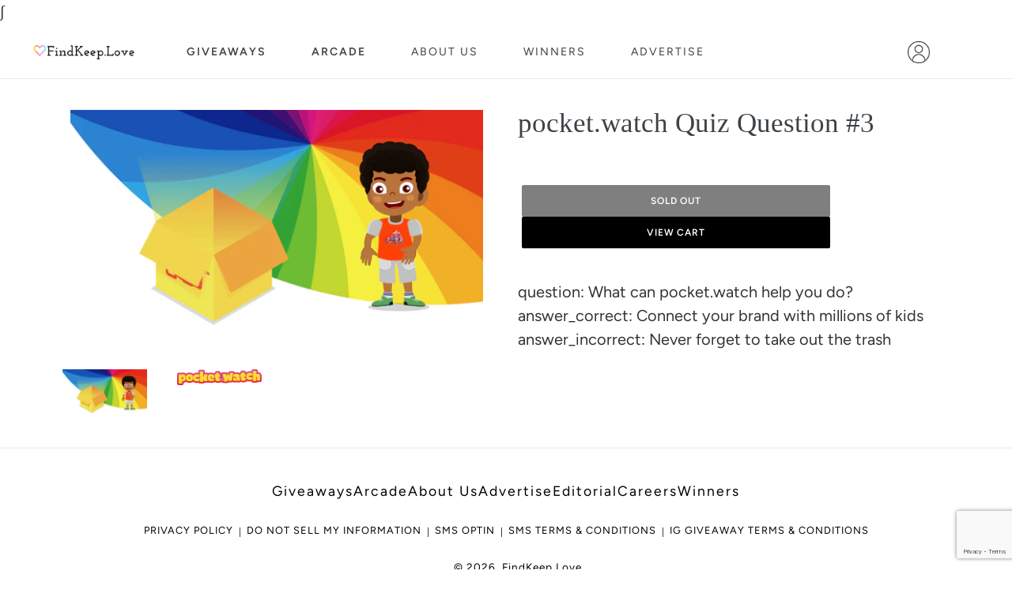

--- FILE ---
content_type: text/html; charset=utf-8
request_url: https://www.findkeep.love/products/pocket-watch-quiz-question-3
body_size: 28833
content:
<!doctype html>
<html class="no-js" lang="en">
  <head>

    <script type="application/vnd.locksmith+json" data-locksmith>{"version":"v254","locked":false,"initialized":true,"scope":"product","access_granted":true,"access_denied":false,"requires_customer":false,"manual_lock":false,"remote_lock":false,"has_timeout":false,"remote_rendered":null,"hide_resource":false,"hide_links_to_resource":false,"transparent":true,"locks":{"all":[],"opened":[]},"keys":[],"keys_signature":"79dfede1042d4439c614a52036842775d233e6d6c297b66de3520bfadf8bdea5","state":{"template":"product","theme":75933843504,"product":"pocket-watch-quiz-question-3","collection":null,"page":null,"blog":null,"article":null,"app":null},"now":1768954221,"path":"\/products\/pocket-watch-quiz-question-3","locale_root_url":"\/","canonical_url":"https:\/\/www.findkeep.love\/products\/pocket-watch-quiz-question-3","customer_id":null,"customer_id_signature":"79dfede1042d4439c614a52036842775d233e6d6c297b66de3520bfadf8bdea5","cart":null}</script><script data-locksmith>!function(){undefined;!function(){var s=window.Locksmith={},e=document.querySelector('script[type="application/vnd.locksmith+json"]'),n=e&&e.innerHTML;if(s.state={},s.util={},s.loading=!1,n)try{s.state=JSON.parse(n)}catch(d){}if(document.addEventListener&&document.querySelector){var o,a,i,t=[76,79,67,75,83,77,73,84,72,49,49],c=function(){a=t.slice(0)},l="style",r=function(e){e&&27!==e.keyCode&&"click"!==e.type||(document.removeEventListener("keydown",r),document.removeEventListener("click",r),o&&document.body.removeChild(o),o=null)};c(),document.addEventListener("keyup",function(e){if(e.keyCode===a[0]){if(clearTimeout(i),a.shift(),0<a.length)return void(i=setTimeout(c,1e3));c(),r(),(o=document.createElement("div"))[l].width="50%",o[l].maxWidth="1000px",o[l].height="85%",o[l].border="1px rgba(0, 0, 0, 0.2) solid",o[l].background="rgba(255, 255, 255, 0.99)",o[l].borderRadius="4px",o[l].position="fixed",o[l].top="50%",o[l].left="50%",o[l].transform="translateY(-50%) translateX(-50%)",o[l].boxShadow="0 2px 5px rgba(0, 0, 0, 0.3), 0 0 100vh 100vw rgba(0, 0, 0, 0.5)",o[l].zIndex="2147483645";var t=document.createElement("textarea");t.value=JSON.stringify(JSON.parse(n),null,2),t[l].border="none",t[l].display="block",t[l].boxSizing="border-box",t[l].width="100%",t[l].height="100%",t[l].background="transparent",t[l].padding="22px",t[l].fontFamily="monospace",t[l].fontSize="14px",t[l].color="#333",t[l].resize="none",t[l].outline="none",t.readOnly=!0,o.appendChild(t),document.body.appendChild(o),t.addEventListener("click",function(e){e.stopImmediatePropagation()}),t.select(),document.addEventListener("keydown",r),document.addEventListener("click",r)}})}s.isEmbedded=-1!==window.location.search.indexOf("_ab=0&_fd=0&_sc=1"),s.path=s.state.path||window.location.pathname,s.basePath=s.state.locale_root_url.concat("/apps/locksmith").replace(/^\/\//,"/"),s.reloading=!1,s.util.console=window.console||{log:function(){},error:function(){}},s.util.makeUrl=function(e,t){var n,o=s.basePath+e,a=[],i=s.cache();for(n in i)a.push(n+"="+encodeURIComponent(i[n]));for(n in t)a.push(n+"="+encodeURIComponent(t[n]));return s.state.customer_id&&(a.push("customer_id="+encodeURIComponent(s.state.customer_id)),a.push("customer_id_signature="+encodeURIComponent(s.state.customer_id_signature))),o+=(-1===o.indexOf("?")?"?":"&")+a.join("&")},s._initializeCallbacks=[],s.on=function(e,t){if("initialize"!==e)throw'Locksmith.on() currently only supports the "initialize" event';s._initializeCallbacks.push(t)},s.initializeSession=function(e){if(!s.isEmbedded){var t=!1,n=!0,o=!0;(e=e||{}).silent&&(o=n=!(t=!0)),s.ping({silent:t,spinner:n,reload:o,callback:function(){s._initializeCallbacks.forEach(function(e){e()})}})}},s.cache=function(e){var t={};try{var n=function a(e){return(document.cookie.match("(^|; )"+e+"=([^;]*)")||0)[2]};t=JSON.parse(decodeURIComponent(n("locksmith-params")||"{}"))}catch(d){}if(e){for(var o in e)t[o]=e[o];document.cookie="locksmith-params=; expires=Thu, 01 Jan 1970 00:00:00 GMT; path=/",document.cookie="locksmith-params="+encodeURIComponent(JSON.stringify(t))+"; path=/"}return t},s.cache.cart=s.state.cart,s.cache.cartLastSaved=null,s.params=s.cache(),s.util.reload=function(){s.reloading=!0;try{window.location.href=window.location.href.replace(/#.*/,"")}catch(d){s.util.console.error("Preferred reload method failed",d),window.location.reload()}},s.cache.saveCart=function(e){if(!s.cache.cart||s.cache.cart===s.cache.cartLastSaved)return e?e():null;var t=s.cache.cartLastSaved;s.cache.cartLastSaved=s.cache.cart,fetch("/cart/update.js",{method:"POST",headers:{"Content-Type":"application/json",Accept:"application/json"},body:JSON.stringify({attributes:{locksmith:s.cache.cart}})}).then(function(e){if(!e.ok)throw new Error("Cart update failed: "+e.status);return e.json()}).then(function(){e&&e()})["catch"](function(e){if(s.cache.cartLastSaved=t,!s.reloading)throw e})},s.util.spinnerHTML='<style>body{background:#FFF}@keyframes spin{from{transform:rotate(0deg)}to{transform:rotate(360deg)}}#loading{display:flex;width:100%;height:50vh;color:#777;align-items:center;justify-content:center}#loading .spinner{display:block;animation:spin 600ms linear infinite;position:relative;width:50px;height:50px}#loading .spinner-ring{stroke:currentColor;stroke-dasharray:100%;stroke-width:2px;stroke-linecap:round;fill:none}</style><div id="loading"><div class="spinner"><svg width="100%" height="100%"><svg preserveAspectRatio="xMinYMin"><circle class="spinner-ring" cx="50%" cy="50%" r="45%"></circle></svg></svg></div></div>',s.util.clobberBody=function(e){document.body.innerHTML=e},s.util.clobberDocument=function(e){e.responseText&&(e=e.responseText),document.documentElement&&document.removeChild(document.documentElement);var t=document.open("text/html","replace");t.writeln(e),t.close(),setTimeout(function(){var e=t.querySelector("[autofocus]");e&&e.focus()},100)},s.util.serializeForm=function(e){if(e&&"FORM"===e.nodeName){var t,n,o={};for(t=e.elements.length-1;0<=t;t-=1)if(""!==e.elements[t].name)switch(e.elements[t].nodeName){case"INPUT":switch(e.elements[t].type){default:case"text":case"hidden":case"password":case"button":case"reset":case"submit":o[e.elements[t].name]=e.elements[t].value;break;case"checkbox":case"radio":e.elements[t].checked&&(o[e.elements[t].name]=e.elements[t].value);break;case"file":}break;case"TEXTAREA":o[e.elements[t].name]=e.elements[t].value;break;case"SELECT":switch(e.elements[t].type){case"select-one":o[e.elements[t].name]=e.elements[t].value;break;case"select-multiple":for(n=e.elements[t].options.length-1;0<=n;n-=1)e.elements[t].options[n].selected&&(o[e.elements[t].name]=e.elements[t].options[n].value)}break;case"BUTTON":switch(e.elements[t].type){case"reset":case"submit":case"button":o[e.elements[t].name]=e.elements[t].value}}return o}},s.util.on=function(e,i,s,t){t=t||document;var c="locksmith-"+e+i,n=function(e){var t=e.target,n=e.target.parentElement,o=t&&t.className&&(t.className.baseVal||t.className)||"",a=n&&n.className&&(n.className.baseVal||n.className)||"";("string"==typeof o&&-1!==o.split(/\s+/).indexOf(i)||"string"==typeof a&&-1!==a.split(/\s+/).indexOf(i))&&!e[c]&&(e[c]=!0,s(e))};t.attachEvent?t.attachEvent(e,n):t.addEventListener(e,n,!1)},s.util.enableActions=function(e){s.util.on("click","locksmith-action",function(e){e.preventDefault();var t=e.target;t.dataset.confirmWith&&!confirm(t.dataset.confirmWith)||(t.disabled=!0,t.innerText=t.dataset.disableWith,s.post("/action",t.dataset.locksmithParams,{spinner:!1,type:"text",success:function(e){(e=JSON.parse(e.responseText)).message&&alert(e.message),s.util.reload()}}))},e)},s.util.inject=function(e,t){var n=["data","locksmith","append"];if(-1!==t.indexOf(n.join("-"))){var o=document.createElement("div");o.innerHTML=t,e.appendChild(o)}else e.innerHTML=t;var a,i,s=e.querySelectorAll("script");for(i=0;i<s.length;++i){a=s[i];var c=document.createElement("script");if(a.type&&(c.type=a.type),a.src)c.src=a.src;else{var l=document.createTextNode(a.innerHTML);c.appendChild(l)}e.appendChild(c)}var r=e.querySelector("[autofocus]");r&&r.focus()},s.post=function(e,t,n){!1!==(n=n||{}).spinner&&s.util.clobberBody(s.util.spinnerHTML);var o={};n.container===document?(o.layout=1,n.success=function(e){s.util.clobberDocument(e)}):n.container&&(o.layout=0,n.success=function(e){var t=document.getElementById(n.container);s.util.inject(t,e),t.id===t.firstChild.id&&t.parentElement.replaceChild(t.firstChild,t)}),n.form_type&&(t.form_type=n.form_type),n.include_layout_classes!==undefined&&(t.include_layout_classes=n.include_layout_classes),n.lock_id!==undefined&&(t.lock_id=n.lock_id),s.loading=!0;var a=s.util.makeUrl(e,o),i="json"===n.type||"text"===n.type;fetch(a,{method:"POST",headers:{"Content-Type":"application/json",Accept:i?"application/json":"text/html"},body:JSON.stringify(t)}).then(function(e){if(!e.ok)throw new Error("Request failed: "+e.status);return e.text()}).then(function(e){var t=n.success||s.util.clobberDocument;t(i?{responseText:e}:e)})["catch"](function(e){if(!s.reloading)if("dashboard.weglot.com"!==window.location.host){if(!n.silent)throw alert("Something went wrong! Please refresh and try again."),e;console.error(e)}else console.error(e)})["finally"](function(){s.loading=!1})},s.postResource=function(e,t){e.path=s.path,e.search=window.location.search,e.state=s.state,e.passcode&&(e.passcode=e.passcode.trim()),e.email&&(e.email=e.email.trim()),e.state.cart=s.cache.cart,e.locksmith_json=s.jsonTag,e.locksmith_json_signature=s.jsonTagSignature,s.post("/resource",e,t)},s.ping=function(e){if(!s.isEmbedded){e=e||{};var t=function(){e.reload?s.util.reload():"function"==typeof e.callback&&e.callback()};s.post("/ping",{path:s.path,search:window.location.search,state:s.state},{spinner:!!e.spinner,silent:"undefined"==typeof e.silent||e.silent,type:"text",success:function(e){e&&e.responseText?((e=JSON.parse(e.responseText)).messages&&0<e.messages.length&&s.showMessages(e.messages),e.cart&&s.cache.cart!==e.cart?(s.cache.cart=e.cart,s.cache.saveCart(function(){t(),e.cart&&e.cart.match(/^.+:/)&&s.util.reload()})):t()):console.error("[Locksmith] Invalid result in ping callback:",e)}})}},s.timeoutMonitor=function(){var e=s.cache.cart;s.ping({callback:function(){e!==s.cache.cart||setTimeout(function(){s.timeoutMonitor()},6e4)}})},s.showMessages=function(e){var t=document.createElement("div");t.style.position="fixed",t.style.left=0,t.style.right=0,t.style.bottom="-50px",t.style.opacity=0,t.style.background="#191919",t.style.color="#ddd",t.style.transition="bottom 0.2s, opacity 0.2s",t.style.zIndex=999999,t.innerHTML="        <style>          .locksmith-ab .locksmith-b { display: none; }          .locksmith-ab.toggled .locksmith-b { display: flex; }          .locksmith-ab.toggled .locksmith-a { display: none; }          .locksmith-flex { display: flex; flex-wrap: wrap; justify-content: space-between; align-items: center; padding: 10px 20px; }          .locksmith-message + .locksmith-message { border-top: 1px #555 solid; }          .locksmith-message a { color: inherit; font-weight: bold; }          .locksmith-message a:hover { color: inherit; opacity: 0.8; }          a.locksmith-ab-toggle { font-weight: inherit; text-decoration: underline; }          .locksmith-text { flex-grow: 1; }          .locksmith-cta { flex-grow: 0; text-align: right; }          .locksmith-cta button { transform: scale(0.8); transform-origin: left; }          .locksmith-cta > * { display: block; }          .locksmith-cta > * + * { margin-top: 10px; }          .locksmith-message a.locksmith-close { flex-grow: 0; text-decoration: none; margin-left: 15px; font-size: 30px; font-family: monospace; display: block; padding: 2px 10px; }                    @media screen and (max-width: 600px) {            .locksmith-wide-only { display: none !important; }            .locksmith-flex { padding: 0 15px; }            .locksmith-flex > * { margin-top: 5px; margin-bottom: 5px; }            .locksmith-cta { text-align: left; }          }                    @media screen and (min-width: 601px) {            .locksmith-narrow-only { display: none !important; }          }        </style>      "+e.map(function(e){return'<div class="locksmith-message">'+e+"</div>"}).join(""),document.body.appendChild(t),document.body.style.position="relative",document.body.parentElement.style.paddingBottom=t.offsetHeight+"px",setTimeout(function(){t.style.bottom=0,t.style.opacity=1},50),s.util.on("click","locksmith-ab-toggle",function(e){e.preventDefault();for(var t=e.target.parentElement;-1===t.className.split(" ").indexOf("locksmith-ab");)t=t.parentElement;-1!==t.className.split(" ").indexOf("toggled")?t.className=t.className.replace("toggled",""):t.className=t.className+" toggled"}),s.util.enableActions(t)}}()}();</script>
      <script data-locksmith>Locksmith.cache.cart=null</script>

  <script data-locksmith>Locksmith.jsonTag="{\"version\":\"v254\",\"locked\":false,\"initialized\":true,\"scope\":\"product\",\"access_granted\":true,\"access_denied\":false,\"requires_customer\":false,\"manual_lock\":false,\"remote_lock\":false,\"has_timeout\":false,\"remote_rendered\":null,\"hide_resource\":false,\"hide_links_to_resource\":false,\"transparent\":true,\"locks\":{\"all\":[],\"opened\":[]},\"keys\":[],\"keys_signature\":\"79dfede1042d4439c614a52036842775d233e6d6c297b66de3520bfadf8bdea5\",\"state\":{\"template\":\"product\",\"theme\":75933843504,\"product\":\"pocket-watch-quiz-question-3\",\"collection\":null,\"page\":null,\"blog\":null,\"article\":null,\"app\":null},\"now\":1768954221,\"path\":\"\\\/products\\\/pocket-watch-quiz-question-3\",\"locale_root_url\":\"\\\/\",\"canonical_url\":\"https:\\\/\\\/www.findkeep.love\\\/products\\\/pocket-watch-quiz-question-3\",\"customer_id\":null,\"customer_id_signature\":\"79dfede1042d4439c614a52036842775d233e6d6c297b66de3520bfadf8bdea5\",\"cart\":null}";Locksmith.jsonTagSignature="e607052afaea13067967cdd691a1526ca91dc97a00076507838256e06f5d5333"</script>
    <!-- Google Tag Manager -->
<script>
  (function(w, d, s, l, i) {
    w[l] = w[l] || [];
    w[l].push({"gtm.start": new Date().getTime(), event: "gtm.js"});
    var f = d.getElementsByTagName(s)[0],
      j = d.createElement(s),
      dl = l != "dataLayer"
        ? "&l=" + l
        : "";
    j.async = true;
    j.src = "https://www.googletagmanager.com/gtm.js?id=" + i + dl;
    f.parentNode.insertBefore(j, f);
  })(window, document, "script", "dataLayer", "GTM-P2PS4PC");
</script>
<!-- End Google Tag Manager -->

    <!-- Google tag (gtag.js) -->

<script async src="https://www.googletagmanager.com/gtag/js?id=G-2W5K8RXVJG"></script>
<script>
  window.dataLayer = window.dataLayer || [];
  function gtag() {
    dataLayer.push(arguments);
  }
  gtag('js', new Date());

  gtag('config', 'G-2W5K8RXVJG');
</script>

<!-- End Google tag -->

    <!-- Google Optimize -->
<script src="https://www.googleoptimize.com/optimize.js?id=OPT-T9VLXSK"></script>
<!-- End Google Optimize -->

    <!-- AddShoppers Tracking Pixel tag -->

<script type="text/javascript">
  var AddShoppersWidgetOptions = { 'loadCss': false, 'pushResponse': false };
  (!function(){
      var t=document.createElement("script");
      t.type="text/javascript",
      t.async=!0,
      t.id="AddShoppers",
      t.src="https://shop.pe/widget/widget_async.js#64ec50a2f544dd90cdb461b4",
      document.getElementsByTagName("head")[0].appendChild(t)
  }());
</script>

<!-- End AddShoppers Tracking Pixel tag -->

    <!-- TikTok Pixel Code Start -->
<script>
  !(function (w, d, t) {
    w.TiktokAnalyticsObject = t;
    var ttq = (w[t] = w[t] || []);
    (ttq.methods = [
      "page",
      "track",
      "identify",
      "instances",
      "debug",
      "on",
      "off",
      "once",
      "ready",
      "alias",
      "group",
      "enableCookie",
      "disableCookie",
      "holdConsent",
      "revokeConsent",
      "grantConsent",
    ]),
      (ttq.setAndDefer = function (t, e) {
        t[e] = function () {
          t.push([e].concat(Array.prototype.slice.call(arguments, 0)));
        };
      });
    for (var i = 0; i < ttq.methods.length; i++)
      ttq.setAndDefer(ttq, ttq.methods[i]);
    (ttq.instance = function (t) {
      for (var e = ttq._i[t] || [], n = 0; n < ttq.methods.length; n++)
        ttq.setAndDefer(e, ttq.methods[n]);
      return e;
    }),
      (ttq.load = function (e, n) {
        var r = "https://analytics.tiktok.com/i18n/pixel/events.js",
          o = n && n.partner;
        (ttq._i = ttq._i || {}),
          (ttq._i[e] = []),
          (ttq._i[e]._u = r),
          (ttq._t = ttq._t || {}),
          (ttq._t[e] = +new Date()),
          (ttq._o = ttq._o || {}),
          (ttq._o[e] = n || {});
        n = document.createElement("script");
        (n.type = "text/javascript"),
          (n.async = !0),
          (n.src = r + "?sdkid=" + e + "&lib=" + t);
        e = document.getElementsByTagName("script")[0];
        e.parentNode.insertBefore(n, e);
      });

    ttq.load('D2EFBB3C77U4ENLNBID0');
    ttq.page();
  })(window, document, "ttq");
</script>
<!-- TikTok Pixel Code End -->

    <!-- Twitter conversion tracking base code -->
<script>
  !(function (e, t, n, s, u, a) {
    e.twq ||
      ((s = e.twq =
        function () {
          s.exe ? s.exe.apply(s, arguments) : s.queue.push(arguments);
        }),
      (s.version = '1.1'),
      (s.queue = []),
      (u = t.createElement(n)),
      (u.async = !0),
      (u.src = 'https://static.ads-twitter.com/uwt.js'),
      (a = t.getElementsByTagName(n)[0]),
      a.parentNode.insertBefore(u, a));
  })(window, document, 'script');
  twq('config', 'qc7gv');
</script>
<!-- End Twitter conversion tracking base code -->

    <!-- AdApex Scripts -->
<script async src="https://cdn.adapex.io/hb/aaw.fkl.js"></script>

<!-- Confiant Ad Security Script -->
<script>
  var myPropertyId = "ejRygpmeE5hvtKf4lWtfE528cYg";
  window.confiant = window.confiant || {};
  window.confiant[myPropertyId] = window.confiant[myPropertyId] || {clientSettings: {}};
  var clientSettings = window.confiant[myPropertyId].clientSettings || (window.confiant[myPropertyId].clientSettings = {});
  clientSettings.prebidNameSpace = "aaw";
</script>
<script async src="https://cdn.confiant-integrations.net/ejRygpmeE5hvtKf4lWtfE528cYg/gpt_and_prebid/config.js"></script>


    <script src="https://www.google.com/recaptcha/api.js?render=6LcIBasaAAAAAEDrtAUSOAUbiVCuDok2h6HOUJUA"></script>

    <meta charset="utf-8">
    <meta http-equiv="X-UA-Compatible" content="IE=edge,chrome=1">
    <meta name="viewport" content="width=device-width,initial-scale=1, maximum-scale=1">
    <meta name="theme-color" content="#000000">
    <meta name="google-site-verification" content="rsXog0Tsv6m0X0P-mpkbn0vX2aDDlxy9Y_DU288DJmE" />
    



    <link rel="canonical" href="https://www.findkeep.love/products/pocket-watch-quiz-question-3">
    <link
      rel="stylesheet"
      href="https://stackpath.bootstrapcdn.com/font-awesome/4.7.0/css/font-awesome.min.css"
      integrity="sha384-wvfXpqpZZVQGK6TAh5PVlGOfQNHSoD2xbE+QkPxCAFlNEevoEH3Sl0sibVcOQVnN"
      crossorigin="anonymous"><link
        rel="shortcut icon"
        href="//www.findkeep.love/cdn/shop/files/logo-64x64_32x32.png?v=1613777816"
        type="image/png"><title>pocket.watch Quiz Question #3
&ndash; FindKeep.Love</title><meta name="description" content="question: What can pocket.watch help you do?answer_correct: Connect your brand with millions of kidsanswer_incorrect: Never forget to take out the trash">
<!-- /snippets/social-meta-tags.liquid -->


∫
      <meta property="og:image" content="http://www.findkeep.love/cdn/shop/products/pw_1200x1200.jpg?v=1617914296"><meta property="og:image" content="http://www.findkeep.love/cdn/shop/products/202104012133-PW_Logo_1_09da62f7-4049-4c44-a0cb-ceccd584eafc_1200x1200.png?v=1617914296">



<meta property="og:site_name" content="FindKeep.Love">
<meta property="og:url" content="https://www.findkeep.love/products/pocket-watch-quiz-question-3"><meta property="og:title" content="pocket.watch Quiz Question #3"><meta property="og:type" content="product"><meta property="og:description" content="question: What can pocket.watch help you do?answer_correct: Connect your brand with millions of kidsanswer_incorrect: Never forget to take out the trash"><meta property="og:price:amount" content="0.00"><meta property="og:price:currency" content="USD">




<meta name="twitter:card" content="summary_large_image"><meta name="twitter:title" content="pocket.watch Quiz Question #3"><meta name="twitter:description" content="question: What can pocket.watch help you do?answer_correct: Connect your brand with millions of kidsanswer_incorrect: Never forget to take out the trash">
    <style>
  /*================ Overlays ================*/
  /* Based on the image overlay opacity, either lighten or darken the image on hover */
  ;

  
    ;
  

  /*================ Typography ================*/
  ;
  ;
  ;

  @font-face {
  font-family: Arapey;
  font-weight: 400;
  font-style: normal;
  src: url("//www.findkeep.love/cdn/fonts/arapey/arapey_n4.f34340ab9c56baa7f8accf674e253407b725d12c.woff2") format("woff2"),
       url("//www.findkeep.love/cdn/fonts/arapey/arapey_n4.003d1426f62522643e43e1d3072a2e7d1ab78130.woff") format("woff");
}

  @font-face {
  font-family: Figtree;
  font-weight: 400;
  font-style: normal;
  src: url("//www.findkeep.love/cdn/fonts/figtree/figtree_n4.3c0838aba1701047e60be6a99a1b0a40ce9b8419.woff2") format("woff2"),
       url("//www.findkeep.love/cdn/fonts/figtree/figtree_n4.c0575d1db21fc3821f17fd6617d3dee552312137.woff") format("woff");
}


  
  
  @font-face {
  font-family: Figtree;
  font-weight: 700;
  font-style: normal;
  src: url("//www.findkeep.love/cdn/fonts/figtree/figtree_n7.2fd9bfe01586148e644724096c9d75e8c7a90e55.woff2") format("woff2"),
       url("//www.findkeep.love/cdn/fonts/figtree/figtree_n7.ea05de92d862f9594794ab281c4c3a67501ef5fc.woff") format("woff");
}

  @font-face {
  font-family: Figtree;
  font-weight: 700;
  font-style: normal;
  src: url("//www.findkeep.love/cdn/fonts/figtree/figtree_n7.2fd9bfe01586148e644724096c9d75e8c7a90e55.woff2") format("woff2"),
       url("//www.findkeep.love/cdn/fonts/figtree/figtree_n7.ea05de92d862f9594794ab281c4c3a67501ef5fc.woff") format("woff");
}

  @font-face {
  font-family: Figtree;
  font-weight: 600;
  font-style: normal;
  src: url("//www.findkeep.love/cdn/fonts/figtree/figtree_n6.9d1ea52bb49a0a86cfd1b0383d00f83d3fcc14de.woff2") format("woff2"),
       url("//www.findkeep.love/cdn/fonts/figtree/figtree_n6.f0fcdea525a0e47b2ae4ab645832a8e8a96d31d3.woff") format("woff");
}

  @font-face {
  font-family: Figtree;
  font-weight: 400;
  font-style: italic;
  src: url("//www.findkeep.love/cdn/fonts/figtree/figtree_i4.89f7a4275c064845c304a4cf8a4a586060656db2.woff2") format("woff2"),
       url("//www.findkeep.love/cdn/fonts/figtree/figtree_i4.6f955aaaafc55a22ffc1f32ecf3756859a5ad3e2.woff") format("woff");
}

  @font-face {
  font-family: Figtree;
  font-weight: 700;
  font-style: italic;
  src: url("//www.findkeep.love/cdn/fonts/figtree/figtree_i7.06add7096a6f2ab742e09ec7e498115904eda1fe.woff2") format("woff2"),
       url("//www.findkeep.love/cdn/fonts/figtree/figtree_i7.ee584b5fcaccdbb5518c0228158941f8df81b101.woff") format("woff");
}


  :root {
    /*================ Color Variables ================*/
    /* Text colors */
    --color-text: #3d4246;
    --color-text-brightness: 64.96;

    --color-body-text: #333333;
    --color-sale-text: #557b97;
    --color-small-button-text-border: #3d4246;
    --color-small-button-text-border-brightness: 64.96;
    --color-text-field: #fff;
    --color-text-field-text: #000;
    --color-navigation-text: #3d4246;

    /* Button colors */
    --color-btn-primary: #000000;
    --color-btn-primary-brightness: 0.0;
    --color-btn-primary-text: #fff;

    /* Backgrounds */
    --color-body: #fff;
    --color-bg: #fff;
    --color-bg-alt: rgba(51, 51, 51, 0.05);

    /* Overlays */
    --color-overlay-title-text: #000000;
    --color-overlay-title-text-brightness: 0.0;
    --color-image-overlay: #3d4246;
    --opacity-image-overlay: 0.0;
    --hover-overlay-opacity: 0.4;

    /* Border colors */
    --color-border: #e8e9eb;
    --color-border-brightness: 232.93;
    --color-border-form: #949494;

    /*================ Assets ================*/
    /* SVG */
    --svg-select-icon: //www.findkeep.love/cdn/shop/t/2/assets/ico-select.svg?v=98232543365206513921594244788;

    /*================ Typography ================*/
    --font-weight-body--bold: 700;
    --font-weight-body--bolder: 700;
    --font-weight-header--bold: 700;

    --font-stack-header: Arapey, serif;
    --font-style-header: normal;
    --font-weight-header: 400;

    --font-stack-button: Figtree, serif;
    --font-style-button: normal;
    --font-weight-button: 600;

    --font-stack-body: Figtree, sans-serif;
    --font-style-body: normal;
    --font-weight-body: 400;

    --font-size-header: 26px;
    --font-bold-titles: false;

    /* Henceforth known as 1em */
    --font-size-base: 20px;

    --font-stack-cart-notification: "HelveticaNeue", "Helvetica Neue", "Helvetica",
      "Arial", "sans-serif";

    /* min 16px to prevent zooming */
    --font-size-mobile-input: 16px;

  }
</style>


    <link href="//www.findkeep.love/cdn/shop/t/2/assets/vendor.css?v=159549210802364101871585060979" rel="stylesheet" type="text/css" media="all" />
    <link href="//www.findkeep.love/cdn/shop/t/2/assets/theme-style.css?v=107092796674250039051765287171" rel="stylesheet" type="text/css" media="all" />
    <link href="//www.findkeep.love/cdn/shop/t/2/assets/formio.full.min.css?v=8670597083224732351664371062" rel="stylesheet" type="text/css" media="all" />
    <link href="//www.findkeep.love/cdn/shop/t/2/assets/swiper-bundle.min.css?v=53697816897217110571742220445" rel="stylesheet" type="text/css" media="all" />

      <!-- Sentry assets -->
  <script src="//www.findkeep.love/cdn/shop/t/2/assets/bundle.min.js?v=141311175252815825441611154023" defer="defer" crossorigin="anonymous"></script>
  <script>
    const SENTRY_DSN = "";
    const SENTRY_DSN_REACT_WIDGETS = "";
    const SENTRY_SAMPLE_RATE = parseFloat("0.25") || 0.25;
  </script>


    <script
      data-ad-client="ca-pub-7822383868485690"
      async
      src="https://pagead2.googlesyndication.com/pagead/js/adsbygoogle.js"></script>

    <script async src="https://pagead2.googlesyndication.com/pagead/js/adsbygoogle.js"></script>
    <script async src="https://securepubads.g.doubleclick.net/tag/js/gpt.js"></script>

    <script>
      var theme = {
        customer: {
          id: '',
          email: '',
          firstName: ''
        },
        breakpoints: {
          narrowscreen: 500,
          medium: 750,
          large: 990,
          widescreen: 1400
        },
        strings: {
          addToCart: "Add to cart",
          soldOut: "Sold out",
          unavailable: "Unavailable",
          regularPrice: "Regular price",
          salePrice: "Sale price",
          sale: "Sale",
          showMore: "Show More",
          showLess: "Show Less",
          addressError: "Error looking up that address",
          addressNoResults: "No results for that address",
          addressQueryLimit: "You have exceeded the Google API usage limit. Consider upgrading to a \u003ca href=\"https:\/\/developers.google.com\/maps\/premium\/usage-limits\"\u003ePremium Plan\u003c\/a\u003e.",
          authError: "There was a problem authenticating your Google Maps account.",
          newWindow: "Opens in a new window.",
          external: "Opens external website.",
          newWindowExternal: "Opens external website in a new window.",
          removeLabel: "Remove [product]",
          update: "Update",
          quantity: "Quantity",
          discountedTotal: "Discounted total",
          regularTotal: "Regular total",
          priceColumn: "See Price column for discount details.",
          quantityMinimumMessage: "Quantity must be 1 or more",
          cartError: "There was an error while updating your cart. Please try again.",
          removedItemMessage: "Removed \u003cspan class=\"cart__removed-product-details\"\u003e([quantity]) [link]\u003c\/span\u003e from your cart.",
          unitPrice: "Unit price",
          unitPriceSeparator: "per",
          oneCartCount: "1 item",
          otherCartCount: "[count] items",
          quantityLabel: "Quantity: [count]"
        },
        moneyFormat: "${{amount}}",
        moneyFormatWithCurrency: "${{amount}} USD"
      }

      document.documentElement.className = document.documentElement.className.replace('no-js', 'js');

      const assetBonnetUrl = "//www.findkeep.love/cdn/shop/t/2/assets/bonnet.png?v=100404706178570231161605712529"
      const GA_TRACKING_CODE = "G-SLBJ7280WJ";
      const SNAP_PIXEL_ID = "87753b54-1d59-4752-9c3e-f7a7c49e342f";
      const X_PIXEL_ID = "qc7gv";
      const X_LEAD_EVENT_ID = "qdqmb";
      const X_ADD_TO_CART_EVENT_ID = "qdqu9";

      window.FKL = {
        assetBonnetUrl,
        sentry_dsn_react_widgets: SENTRY_DSN_REACT_WIDGETS,
        sentry_sample_rate: SENTRY_SAMPLE_RATE,
        ga_tracking_code: GA_TRACKING_CODE,
        snap_pixel_id: SNAP_PIXEL_ID,
        x_pixel_id: X_PIXEL_ID,
        x_lead_event_id: X_LEAD_EVENT_ID,
        x_add_to_cart_event_id: X_ADD_TO_CART_EVENT_ID
      };

// Google Tag Manager Object
      window.googletag = window.googletag || {
        cmd: []
      };
    </script><script src="//www.findkeep.love/cdn/shop/t/2/assets/lazysizes.js?v=166176307915238483021629814671" async="async"></script>
    <script src="//www.findkeep.love/cdn/shop/t/2/assets/vendor.js?v=121108763711903012531610983586" defer="defer"></script><script src="//www.findkeep.love/cdn/shop/t/2/assets/formio.full.min.js?v=71164630070443269201664371065"></script><script src="//www.findkeep.love/cdn/shop/t/2/assets/swiper-bundle.min.js?v=146922276935030407881742220413" type="text/javascript"></script>

    <script src="//www.findkeep.love/cdn/shop/t/2/assets/jquery.mask.min.js?v=149979100754285650251596718509" defer="defer"></script>

    <script src="//www.findkeep.love/cdn/shop/t/2/assets/widgets.main.394dd2c108ba45e7ac9a.js?v=116581164876451185691768314481" defer="defer" crossorigin="anonymous"></script>
<script src="//www.findkeep.love/cdn/shop/t/2/assets/widgets.vendor.ceca35ad047576602b78.js?v=160963874998066881771742220418" defer="defer" crossorigin="anonymous"></script>

    <script
      src="//www.findkeep.love/cdn/shop/t/2/assets/theme.js?v=65974728571205652311768314480"
      defer="defer"
      crossorigin="anonymous"></script>


    <script>window.performance && window.performance.mark && window.performance.mark('shopify.content_for_header.start');</script><meta id="shopify-digital-wallet" name="shopify-digital-wallet" content="/26500628528/digital_wallets/dialog">
<link rel="alternate" type="application/json+oembed" href="https://www.findkeep.love/products/pocket-watch-quiz-question-3.oembed">
<script async="async" src="/checkouts/internal/preloads.js?locale=en-US"></script>
<script id="shopify-features" type="application/json">{"accessToken":"7cb26fb512244ef5d69ce99d53e86495","betas":["rich-media-storefront-analytics"],"domain":"www.findkeep.love","predictiveSearch":true,"shopId":26500628528,"locale":"en"}</script>
<script>var Shopify = Shopify || {};
Shopify.shop = "findkeep-love.myshopify.com";
Shopify.locale = "en";
Shopify.currency = {"active":"USD","rate":"1.0"};
Shopify.country = "US";
Shopify.theme = {"name":"FindKeep.Love - Production","id":75933843504,"schema_name":"Debut","schema_version":"13.0.0","theme_store_id":796,"role":"main"};
Shopify.theme.handle = "null";
Shopify.theme.style = {"id":null,"handle":null};
Shopify.cdnHost = "www.findkeep.love/cdn";
Shopify.routes = Shopify.routes || {};
Shopify.routes.root = "/";</script>
<script type="module">!function(o){(o.Shopify=o.Shopify||{}).modules=!0}(window);</script>
<script>!function(o){function n(){var o=[];function n(){o.push(Array.prototype.slice.apply(arguments))}return n.q=o,n}var t=o.Shopify=o.Shopify||{};t.loadFeatures=n(),t.autoloadFeatures=n()}(window);</script>
<script id="shop-js-analytics" type="application/json">{"pageType":"product"}</script>
<script defer="defer" async type="module" src="//www.findkeep.love/cdn/shopifycloud/shop-js/modules/v2/client.init-shop-cart-sync_BdyHc3Nr.en.esm.js"></script>
<script defer="defer" async type="module" src="//www.findkeep.love/cdn/shopifycloud/shop-js/modules/v2/chunk.common_Daul8nwZ.esm.js"></script>
<script type="module">
  await import("//www.findkeep.love/cdn/shopifycloud/shop-js/modules/v2/client.init-shop-cart-sync_BdyHc3Nr.en.esm.js");
await import("//www.findkeep.love/cdn/shopifycloud/shop-js/modules/v2/chunk.common_Daul8nwZ.esm.js");

  window.Shopify.SignInWithShop?.initShopCartSync?.({"fedCMEnabled":true,"windoidEnabled":true});

</script>
<script>(function() {
  var isLoaded = false;
  function asyncLoad() {
    if (isLoaded) return;
    isLoaded = true;
    var urls = ["https:\/\/www.magisto.com\/media\/shopify\/magisto.js?shop=findkeep-love.myshopify.com","https:\/\/intg.snapchat.com\/shopify\/shopify-scevent-init.js?id=87753b54-1d59-4752-9c3e-f7a7c49e342f\u0026shop=findkeep-love.myshopify.com","https:\/\/cdn.enhencer.com\/scripts\/shopify_v2.js?token=66c66be6181c4695b557aa44\u0026shop=findkeep-love.myshopify.com","https:\/\/cdn.enhencer.com\/scripts\/shopify_v2.js?token=66c66be6181c4695b557aa44\u0026shop=findkeep-love.myshopify.com","https:\/\/s3.amazonaws.com\/jstags\/24323-5ab8580a709e.js?shop=findkeep-love.myshopify.com","https:\/\/na.shgcdn3.com\/pixel-collector.js?shop=findkeep-love.myshopify.com"];
    for (var i = 0; i < urls.length; i++) {
      var s = document.createElement('script');
      s.type = 'text/javascript';
      s.async = true;
      s.src = urls[i];
      var x = document.getElementsByTagName('script')[0];
      x.parentNode.insertBefore(s, x);
    }
  };
  if(window.attachEvent) {
    window.attachEvent('onload', asyncLoad);
  } else {
    window.addEventListener('load', asyncLoad, false);
  }
})();</script>
<script id="__st">var __st={"a":26500628528,"offset":-28800,"reqid":"cb1906c4-fc6b-49e7-a8df-f075d6e3e018-1768954221","pageurl":"www.findkeep.love\/products\/pocket-watch-quiz-question-3","u":"508c5cbba45f","p":"product","rtyp":"product","rid":6579460079686};</script>
<script>window.ShopifyPaypalV4VisibilityTracking = true;</script>
<script id="captcha-bootstrap">!function(){'use strict';const t='contact',e='account',n='new_comment',o=[[t,t],['blogs',n],['comments',n],[t,'customer']],c=[[e,'customer_login'],[e,'guest_login'],[e,'recover_customer_password'],[e,'create_customer']],r=t=>t.map((([t,e])=>`form[action*='/${t}']:not([data-nocaptcha='true']) input[name='form_type'][value='${e}']`)).join(','),a=t=>()=>t?[...document.querySelectorAll(t)].map((t=>t.form)):[];function s(){const t=[...o],e=r(t);return a(e)}const i='password',u='form_key',d=['recaptcha-v3-token','g-recaptcha-response','h-captcha-response',i],f=()=>{try{return window.sessionStorage}catch{return}},m='__shopify_v',_=t=>t.elements[u];function p(t,e,n=!1){try{const o=window.sessionStorage,c=JSON.parse(o.getItem(e)),{data:r}=function(t){const{data:e,action:n}=t;return t[m]||n?{data:e,action:n}:{data:t,action:n}}(c);for(const[e,n]of Object.entries(r))t.elements[e]&&(t.elements[e].value=n);n&&o.removeItem(e)}catch(o){console.error('form repopulation failed',{error:o})}}const l='form_type',E='cptcha';function T(t){t.dataset[E]=!0}const w=window,h=w.document,L='Shopify',v='ce_forms',y='captcha';let A=!1;((t,e)=>{const n=(g='f06e6c50-85a8-45c8-87d0-21a2b65856fe',I='https://cdn.shopify.com/shopifycloud/storefront-forms-hcaptcha/ce_storefront_forms_captcha_hcaptcha.v1.5.2.iife.js',D={infoText:'Protected by hCaptcha',privacyText:'Privacy',termsText:'Terms'},(t,e,n)=>{const o=w[L][v],c=o.bindForm;if(c)return c(t,g,e,D).then(n);var r;o.q.push([[t,g,e,D],n]),r=I,A||(h.body.append(Object.assign(h.createElement('script'),{id:'captcha-provider',async:!0,src:r})),A=!0)});var g,I,D;w[L]=w[L]||{},w[L][v]=w[L][v]||{},w[L][v].q=[],w[L][y]=w[L][y]||{},w[L][y].protect=function(t,e){n(t,void 0,e),T(t)},Object.freeze(w[L][y]),function(t,e,n,w,h,L){const[v,y,A,g]=function(t,e,n){const i=e?o:[],u=t?c:[],d=[...i,...u],f=r(d),m=r(i),_=r(d.filter((([t,e])=>n.includes(e))));return[a(f),a(m),a(_),s()]}(w,h,L),I=t=>{const e=t.target;return e instanceof HTMLFormElement?e:e&&e.form},D=t=>v().includes(t);t.addEventListener('submit',(t=>{const e=I(t);if(!e)return;const n=D(e)&&!e.dataset.hcaptchaBound&&!e.dataset.recaptchaBound,o=_(e),c=g().includes(e)&&(!o||!o.value);(n||c)&&t.preventDefault(),c&&!n&&(function(t){try{if(!f())return;!function(t){const e=f();if(!e)return;const n=_(t);if(!n)return;const o=n.value;o&&e.removeItem(o)}(t);const e=Array.from(Array(32),(()=>Math.random().toString(36)[2])).join('');!function(t,e){_(t)||t.append(Object.assign(document.createElement('input'),{type:'hidden',name:u})),t.elements[u].value=e}(t,e),function(t,e){const n=f();if(!n)return;const o=[...t.querySelectorAll(`input[type='${i}']`)].map((({name:t})=>t)),c=[...d,...o],r={};for(const[a,s]of new FormData(t).entries())c.includes(a)||(r[a]=s);n.setItem(e,JSON.stringify({[m]:1,action:t.action,data:r}))}(t,e)}catch(e){console.error('failed to persist form',e)}}(e),e.submit())}));const S=(t,e)=>{t&&!t.dataset[E]&&(n(t,e.some((e=>e===t))),T(t))};for(const o of['focusin','change'])t.addEventListener(o,(t=>{const e=I(t);D(e)&&S(e,y())}));const B=e.get('form_key'),M=e.get(l),P=B&&M;t.addEventListener('DOMContentLoaded',(()=>{const t=y();if(P)for(const e of t)e.elements[l].value===M&&p(e,B);[...new Set([...A(),...v().filter((t=>'true'===t.dataset.shopifyCaptcha))])].forEach((e=>S(e,t)))}))}(h,new URLSearchParams(w.location.search),n,t,e,['guest_login'])})(!0,!0)}();</script>
<script integrity="sha256-4kQ18oKyAcykRKYeNunJcIwy7WH5gtpwJnB7kiuLZ1E=" data-source-attribution="shopify.loadfeatures" defer="defer" src="//www.findkeep.love/cdn/shopifycloud/storefront/assets/storefront/load_feature-a0a9edcb.js" crossorigin="anonymous"></script>
<script data-source-attribution="shopify.dynamic_checkout.dynamic.init">var Shopify=Shopify||{};Shopify.PaymentButton=Shopify.PaymentButton||{isStorefrontPortableWallets:!0,init:function(){window.Shopify.PaymentButton.init=function(){};var t=document.createElement("script");t.src="https://www.findkeep.love/cdn/shopifycloud/portable-wallets/latest/portable-wallets.en.js",t.type="module",document.head.appendChild(t)}};
</script>
<script data-source-attribution="shopify.dynamic_checkout.buyer_consent">
  function portableWalletsHideBuyerConsent(e){var t=document.getElementById("shopify-buyer-consent"),n=document.getElementById("shopify-subscription-policy-button");t&&n&&(t.classList.add("hidden"),t.setAttribute("aria-hidden","true"),n.removeEventListener("click",e))}function portableWalletsShowBuyerConsent(e){var t=document.getElementById("shopify-buyer-consent"),n=document.getElementById("shopify-subscription-policy-button");t&&n&&(t.classList.remove("hidden"),t.removeAttribute("aria-hidden"),n.addEventListener("click",e))}window.Shopify?.PaymentButton&&(window.Shopify.PaymentButton.hideBuyerConsent=portableWalletsHideBuyerConsent,window.Shopify.PaymentButton.showBuyerConsent=portableWalletsShowBuyerConsent);
</script>
<script data-source-attribution="shopify.dynamic_checkout.cart.bootstrap">document.addEventListener("DOMContentLoaded",(function(){function t(){return document.querySelector("shopify-accelerated-checkout-cart, shopify-accelerated-checkout")}if(t())Shopify.PaymentButton.init();else{new MutationObserver((function(e,n){t()&&(Shopify.PaymentButton.init(),n.disconnect())})).observe(document.body,{childList:!0,subtree:!0})}}));
</script>
<link id="shopify-accelerated-checkout-styles" rel="stylesheet" media="screen" href="https://www.findkeep.love/cdn/shopifycloud/portable-wallets/latest/accelerated-checkout-backwards-compat.css" crossorigin="anonymous">
<style id="shopify-accelerated-checkout-cart">
        #shopify-buyer-consent {
  margin-top: 1em;
  display: inline-block;
  width: 100%;
}

#shopify-buyer-consent.hidden {
  display: none;
}

#shopify-subscription-policy-button {
  background: none;
  border: none;
  padding: 0;
  text-decoration: underline;
  font-size: inherit;
  cursor: pointer;
}

#shopify-subscription-policy-button::before {
  box-shadow: none;
}

      </style>

<script>window.performance && window.performance.mark && window.performance.mark('shopify.content_for_header.end');</script>

    









    <!-- /snippets/lytics.liquid --><!-- Start Lytics Tracking Tag Version 3 -->
  <script type="text/javascript">

    !function () { "use strict"; var o = window.jstag || (window.jstag = {}), r = []; function n(e) { o[e] = function () { for (var n = arguments.length, t = new Array(n), i = 0; i < n; i++)t[i] = arguments[i]; r.push([e, t]) } } n("send"), n("mock"), n("identify"), n("pageView"), n("unblock"), n("getid"), n("setid"), n("loadEntity"), n("getEntity"), n("on"), n("once"), n("call"), o.loadScript = function (n, t, i) { var e = document.createElement("script"); e.async = !0, e.src = n, e.onload = t, e.onerror = i; var o = document.getElementsByTagName("script")[0], r = o && o.parentNode || document.head || document.body, c = o || r.lastChild; return null != c ? r.insertBefore(e, c) : r.appendChild(e), this }, o.init = function n(t) { return this.config = t, this.loadScript(t.src, function () { if (o.init === n) throw new Error("Load error!"); o.init(o.config), function () { for (var n = 0; n < r.length; n++) { var t = r[n][0], i = r[n][1]; o[t].apply(o, i) } r = void 0 }() }), this } }();

    // Define config and initialize Lytics tracking tag.
    const lytics_account_id = "263ce35ef760e396fea1c46809ce83dd";
    jstag.init({
      src: `https://c.lytics.io/api/tag/${lytics_account_id}/latest.min.js`,
      pageAnalysis: { dataLayerPull: { disabled: true }}
    });

    // You may need to send a page view, depending on your use-case
    jstag.pageView();

  </script>

  <link href="https://monorail-edge.shopifysvc.com" rel="dns-prefetch">
<script>(function(){if ("sendBeacon" in navigator && "performance" in window) {try {var session_token_from_headers = performance.getEntriesByType('navigation')[0].serverTiming.find(x => x.name == '_s').description;} catch {var session_token_from_headers = undefined;}var session_cookie_matches = document.cookie.match(/_shopify_s=([^;]*)/);var session_token_from_cookie = session_cookie_matches && session_cookie_matches.length === 2 ? session_cookie_matches[1] : "";var session_token = session_token_from_headers || session_token_from_cookie || "";function handle_abandonment_event(e) {var entries = performance.getEntries().filter(function(entry) {return /monorail-edge.shopifysvc.com/.test(entry.name);});if (!window.abandonment_tracked && entries.length === 0) {window.abandonment_tracked = true;var currentMs = Date.now();var navigation_start = performance.timing.navigationStart;var payload = {shop_id: 26500628528,url: window.location.href,navigation_start,duration: currentMs - navigation_start,session_token,page_type: "product"};window.navigator.sendBeacon("https://monorail-edge.shopifysvc.com/v1/produce", JSON.stringify({schema_id: "online_store_buyer_site_abandonment/1.1",payload: payload,metadata: {event_created_at_ms: currentMs,event_sent_at_ms: currentMs}}));}}window.addEventListener('pagehide', handle_abandonment_event);}}());</script>
<script id="web-pixels-manager-setup">(function e(e,d,r,n,o){if(void 0===o&&(o={}),!Boolean(null===(a=null===(i=window.Shopify)||void 0===i?void 0:i.analytics)||void 0===a?void 0:a.replayQueue)){var i,a;window.Shopify=window.Shopify||{};var t=window.Shopify;t.analytics=t.analytics||{};var s=t.analytics;s.replayQueue=[],s.publish=function(e,d,r){return s.replayQueue.push([e,d,r]),!0};try{self.performance.mark("wpm:start")}catch(e){}var l=function(){var e={modern:/Edge?\/(1{2}[4-9]|1[2-9]\d|[2-9]\d{2}|\d{4,})\.\d+(\.\d+|)|Firefox\/(1{2}[4-9]|1[2-9]\d|[2-9]\d{2}|\d{4,})\.\d+(\.\d+|)|Chrom(ium|e)\/(9{2}|\d{3,})\.\d+(\.\d+|)|(Maci|X1{2}).+ Version\/(15\.\d+|(1[6-9]|[2-9]\d|\d{3,})\.\d+)([,.]\d+|)( \(\w+\)|)( Mobile\/\w+|) Safari\/|Chrome.+OPR\/(9{2}|\d{3,})\.\d+\.\d+|(CPU[ +]OS|iPhone[ +]OS|CPU[ +]iPhone|CPU IPhone OS|CPU iPad OS)[ +]+(15[._]\d+|(1[6-9]|[2-9]\d|\d{3,})[._]\d+)([._]\d+|)|Android:?[ /-](13[3-9]|1[4-9]\d|[2-9]\d{2}|\d{4,})(\.\d+|)(\.\d+|)|Android.+Firefox\/(13[5-9]|1[4-9]\d|[2-9]\d{2}|\d{4,})\.\d+(\.\d+|)|Android.+Chrom(ium|e)\/(13[3-9]|1[4-9]\d|[2-9]\d{2}|\d{4,})\.\d+(\.\d+|)|SamsungBrowser\/([2-9]\d|\d{3,})\.\d+/,legacy:/Edge?\/(1[6-9]|[2-9]\d|\d{3,})\.\d+(\.\d+|)|Firefox\/(5[4-9]|[6-9]\d|\d{3,})\.\d+(\.\d+|)|Chrom(ium|e)\/(5[1-9]|[6-9]\d|\d{3,})\.\d+(\.\d+|)([\d.]+$|.*Safari\/(?![\d.]+ Edge\/[\d.]+$))|(Maci|X1{2}).+ Version\/(10\.\d+|(1[1-9]|[2-9]\d|\d{3,})\.\d+)([,.]\d+|)( \(\w+\)|)( Mobile\/\w+|) Safari\/|Chrome.+OPR\/(3[89]|[4-9]\d|\d{3,})\.\d+\.\d+|(CPU[ +]OS|iPhone[ +]OS|CPU[ +]iPhone|CPU IPhone OS|CPU iPad OS)[ +]+(10[._]\d+|(1[1-9]|[2-9]\d|\d{3,})[._]\d+)([._]\d+|)|Android:?[ /-](13[3-9]|1[4-9]\d|[2-9]\d{2}|\d{4,})(\.\d+|)(\.\d+|)|Mobile Safari.+OPR\/([89]\d|\d{3,})\.\d+\.\d+|Android.+Firefox\/(13[5-9]|1[4-9]\d|[2-9]\d{2}|\d{4,})\.\d+(\.\d+|)|Android.+Chrom(ium|e)\/(13[3-9]|1[4-9]\d|[2-9]\d{2}|\d{4,})\.\d+(\.\d+|)|Android.+(UC? ?Browser|UCWEB|U3)[ /]?(15\.([5-9]|\d{2,})|(1[6-9]|[2-9]\d|\d{3,})\.\d+)\.\d+|SamsungBrowser\/(5\.\d+|([6-9]|\d{2,})\.\d+)|Android.+MQ{2}Browser\/(14(\.(9|\d{2,})|)|(1[5-9]|[2-9]\d|\d{3,})(\.\d+|))(\.\d+|)|K[Aa][Ii]OS\/(3\.\d+|([4-9]|\d{2,})\.\d+)(\.\d+|)/},d=e.modern,r=e.legacy,n=navigator.userAgent;return n.match(d)?"modern":n.match(r)?"legacy":"unknown"}(),u="modern"===l?"modern":"legacy",c=(null!=n?n:{modern:"",legacy:""})[u],f=function(e){return[e.baseUrl,"/wpm","/b",e.hashVersion,"modern"===e.buildTarget?"m":"l",".js"].join("")}({baseUrl:d,hashVersion:r,buildTarget:u}),m=function(e){var d=e.version,r=e.bundleTarget,n=e.surface,o=e.pageUrl,i=e.monorailEndpoint;return{emit:function(e){var a=e.status,t=e.errorMsg,s=(new Date).getTime(),l=JSON.stringify({metadata:{event_sent_at_ms:s},events:[{schema_id:"web_pixels_manager_load/3.1",payload:{version:d,bundle_target:r,page_url:o,status:a,surface:n,error_msg:t},metadata:{event_created_at_ms:s}}]});if(!i)return console&&console.warn&&console.warn("[Web Pixels Manager] No Monorail endpoint provided, skipping logging."),!1;try{return self.navigator.sendBeacon.bind(self.navigator)(i,l)}catch(e){}var u=new XMLHttpRequest;try{return u.open("POST",i,!0),u.setRequestHeader("Content-Type","text/plain"),u.send(l),!0}catch(e){return console&&console.warn&&console.warn("[Web Pixels Manager] Got an unhandled error while logging to Monorail."),!1}}}}({version:r,bundleTarget:l,surface:e.surface,pageUrl:self.location.href,monorailEndpoint:e.monorailEndpoint});try{o.browserTarget=l,function(e){var d=e.src,r=e.async,n=void 0===r||r,o=e.onload,i=e.onerror,a=e.sri,t=e.scriptDataAttributes,s=void 0===t?{}:t,l=document.createElement("script"),u=document.querySelector("head"),c=document.querySelector("body");if(l.async=n,l.src=d,a&&(l.integrity=a,l.crossOrigin="anonymous"),s)for(var f in s)if(Object.prototype.hasOwnProperty.call(s,f))try{l.dataset[f]=s[f]}catch(e){}if(o&&l.addEventListener("load",o),i&&l.addEventListener("error",i),u)u.appendChild(l);else{if(!c)throw new Error("Did not find a head or body element to append the script");c.appendChild(l)}}({src:f,async:!0,onload:function(){if(!function(){var e,d;return Boolean(null===(d=null===(e=window.Shopify)||void 0===e?void 0:e.analytics)||void 0===d?void 0:d.initialized)}()){var d=window.webPixelsManager.init(e)||void 0;if(d){var r=window.Shopify.analytics;r.replayQueue.forEach((function(e){var r=e[0],n=e[1],o=e[2];d.publishCustomEvent(r,n,o)})),r.replayQueue=[],r.publish=d.publishCustomEvent,r.visitor=d.visitor,r.initialized=!0}}},onerror:function(){return m.emit({status:"failed",errorMsg:"".concat(f," has failed to load")})},sri:function(e){var d=/^sha384-[A-Za-z0-9+/=]+$/;return"string"==typeof e&&d.test(e)}(c)?c:"",scriptDataAttributes:o}),m.emit({status:"loading"})}catch(e){m.emit({status:"failed",errorMsg:(null==e?void 0:e.message)||"Unknown error"})}}})({shopId: 26500628528,storefrontBaseUrl: "https://www.findkeep.love",extensionsBaseUrl: "https://extensions.shopifycdn.com/cdn/shopifycloud/web-pixels-manager",monorailEndpoint: "https://monorail-edge.shopifysvc.com/unstable/produce_batch",surface: "storefront-renderer",enabledBetaFlags: ["2dca8a86"],webPixelsConfigList: [{"id":"913768518","configuration":"{\"site_id\":\"028aa79f-d523-4b86-9c15-3c28508dd2fe\",\"analytics_endpoint\":\"https:\\\/\\\/na.shgcdn3.com\"}","eventPayloadVersion":"v1","runtimeContext":"STRICT","scriptVersion":"695709fc3f146fa50a25299517a954f2","type":"APP","apiClientId":1158168,"privacyPurposes":["ANALYTICS","MARKETING","SALE_OF_DATA"],"dataSharingAdjustments":{"protectedCustomerApprovalScopes":["read_customer_personal_data"]}},{"id":"405438534","configuration":"{\"config\":\"{\\\"pixel_id\\\":\\\"G-SLBJ7280WJ\\\",\\\"gtag_events\\\":[{\\\"type\\\":\\\"purchase\\\",\\\"action_label\\\":\\\"G-SLBJ7280WJ\\\"},{\\\"type\\\":\\\"page_view\\\",\\\"action_label\\\":\\\"G-SLBJ7280WJ\\\"},{\\\"type\\\":\\\"view_item\\\",\\\"action_label\\\":\\\"G-SLBJ7280WJ\\\"},{\\\"type\\\":\\\"search\\\",\\\"action_label\\\":\\\"G-SLBJ7280WJ\\\"},{\\\"type\\\":\\\"add_to_cart\\\",\\\"action_label\\\":\\\"G-SLBJ7280WJ\\\"},{\\\"type\\\":\\\"begin_checkout\\\",\\\"action_label\\\":\\\"G-SLBJ7280WJ\\\"},{\\\"type\\\":\\\"add_payment_info\\\",\\\"action_label\\\":\\\"G-SLBJ7280WJ\\\"}],\\\"enable_monitoring_mode\\\":false}\"}","eventPayloadVersion":"v1","runtimeContext":"OPEN","scriptVersion":"b2a88bafab3e21179ed38636efcd8a93","type":"APP","apiClientId":1780363,"privacyPurposes":[],"dataSharingAdjustments":{"protectedCustomerApprovalScopes":["read_customer_address","read_customer_email","read_customer_name","read_customer_personal_data","read_customer_phone"]}},{"id":"156041286","configuration":"{\"pixel_id\":\"202266141173041\",\"pixel_type\":\"facebook_pixel\",\"metaapp_system_user_token\":\"-\"}","eventPayloadVersion":"v1","runtimeContext":"OPEN","scriptVersion":"ca16bc87fe92b6042fbaa3acc2fbdaa6","type":"APP","apiClientId":2329312,"privacyPurposes":["ANALYTICS","MARKETING","SALE_OF_DATA"],"dataSharingAdjustments":{"protectedCustomerApprovalScopes":["read_customer_address","read_customer_email","read_customer_name","read_customer_personal_data","read_customer_phone"]}},{"id":"16023622","configuration":"{\"pixelId\":\"87753b54-1d59-4752-9c3e-f7a7c49e342f\"}","eventPayloadVersion":"v1","runtimeContext":"STRICT","scriptVersion":"c119f01612c13b62ab52809eb08154bb","type":"APP","apiClientId":2556259,"privacyPurposes":["ANALYTICS","MARKETING","SALE_OF_DATA"],"dataSharingAdjustments":{"protectedCustomerApprovalScopes":["read_customer_address","read_customer_email","read_customer_name","read_customer_personal_data","read_customer_phone"]}},{"id":"129335366","eventPayloadVersion":"1","runtimeContext":"LAX","scriptVersion":"32","type":"CUSTOM","privacyPurposes":["ANALYTICS","MARKETING","SALE_OF_DATA"],"name":"Checkout Tiktok Pixel"},{"id":"130515014","eventPayloadVersion":"1","runtimeContext":"LAX","scriptVersion":"1","type":"CUSTOM","privacyPurposes":["ANALYTICS","MARKETING","SALE_OF_DATA"],"name":"Checkout X (Twitter) Pixel"},{"id":"shopify-app-pixel","configuration":"{}","eventPayloadVersion":"v1","runtimeContext":"STRICT","scriptVersion":"0450","apiClientId":"shopify-pixel","type":"APP","privacyPurposes":["ANALYTICS","MARKETING"]},{"id":"shopify-custom-pixel","eventPayloadVersion":"v1","runtimeContext":"LAX","scriptVersion":"0450","apiClientId":"shopify-pixel","type":"CUSTOM","privacyPurposes":["ANALYTICS","MARKETING"]}],isMerchantRequest: false,initData: {"shop":{"name":"FindKeep.Love","paymentSettings":{"currencyCode":"USD"},"myshopifyDomain":"findkeep-love.myshopify.com","countryCode":"US","storefrontUrl":"https:\/\/www.findkeep.love"},"customer":null,"cart":null,"checkout":null,"productVariants":[{"price":{"amount":0.0,"currencyCode":"USD"},"product":{"title":"pocket.watch Quiz Question #3","vendor":"FindKeep.Love","id":"6579460079686","untranslatedTitle":"pocket.watch Quiz Question #3","url":"\/products\/pocket-watch-quiz-question-3","type":"quiz"},"id":"39288592564294","image":{"src":"\/\/www.findkeep.love\/cdn\/shop\/products\/pw.jpg?v=1617914296"},"sku":"","title":"Default Title","untranslatedTitle":"Default Title"}],"purchasingCompany":null},},"https://www.findkeep.love/cdn","fcfee988w5aeb613cpc8e4bc33m6693e112",{"modern":"","legacy":""},{"shopId":"26500628528","storefrontBaseUrl":"https:\/\/www.findkeep.love","extensionBaseUrl":"https:\/\/extensions.shopifycdn.com\/cdn\/shopifycloud\/web-pixels-manager","surface":"storefront-renderer","enabledBetaFlags":"[\"2dca8a86\"]","isMerchantRequest":"false","hashVersion":"fcfee988w5aeb613cpc8e4bc33m6693e112","publish":"custom","events":"[[\"page_viewed\",{}],[\"product_viewed\",{\"productVariant\":{\"price\":{\"amount\":0.0,\"currencyCode\":\"USD\"},\"product\":{\"title\":\"pocket.watch Quiz Question #3\",\"vendor\":\"FindKeep.Love\",\"id\":\"6579460079686\",\"untranslatedTitle\":\"pocket.watch Quiz Question #3\",\"url\":\"\/products\/pocket-watch-quiz-question-3\",\"type\":\"quiz\"},\"id\":\"39288592564294\",\"image\":{\"src\":\"\/\/www.findkeep.love\/cdn\/shop\/products\/pw.jpg?v=1617914296\"},\"sku\":\"\",\"title\":\"Default Title\",\"untranslatedTitle\":\"Default Title\"}}]]"});</script><script>
  window.ShopifyAnalytics = window.ShopifyAnalytics || {};
  window.ShopifyAnalytics.meta = window.ShopifyAnalytics.meta || {};
  window.ShopifyAnalytics.meta.currency = 'USD';
  var meta = {"product":{"id":6579460079686,"gid":"gid:\/\/shopify\/Product\/6579460079686","vendor":"FindKeep.Love","type":"quiz","handle":"pocket-watch-quiz-question-3","variants":[{"id":39288592564294,"price":0,"name":"pocket.watch Quiz Question #3","public_title":null,"sku":""}],"remote":false},"page":{"pageType":"product","resourceType":"product","resourceId":6579460079686,"requestId":"cb1906c4-fc6b-49e7-a8df-f075d6e3e018-1768954221"}};
  for (var attr in meta) {
    window.ShopifyAnalytics.meta[attr] = meta[attr];
  }
</script>
<script class="analytics">
  (function () {
    var customDocumentWrite = function(content) {
      var jquery = null;

      if (window.jQuery) {
        jquery = window.jQuery;
      } else if (window.Checkout && window.Checkout.$) {
        jquery = window.Checkout.$;
      }

      if (jquery) {
        jquery('body').append(content);
      }
    };

    var hasLoggedConversion = function(token) {
      if (token) {
        return document.cookie.indexOf('loggedConversion=' + token) !== -1;
      }
      return false;
    }

    var setCookieIfConversion = function(token) {
      if (token) {
        var twoMonthsFromNow = new Date(Date.now());
        twoMonthsFromNow.setMonth(twoMonthsFromNow.getMonth() + 2);

        document.cookie = 'loggedConversion=' + token + '; expires=' + twoMonthsFromNow;
      }
    }

    var trekkie = window.ShopifyAnalytics.lib = window.trekkie = window.trekkie || [];
    if (trekkie.integrations) {
      return;
    }
    trekkie.methods = [
      'identify',
      'page',
      'ready',
      'track',
      'trackForm',
      'trackLink'
    ];
    trekkie.factory = function(method) {
      return function() {
        var args = Array.prototype.slice.call(arguments);
        args.unshift(method);
        trekkie.push(args);
        return trekkie;
      };
    };
    for (var i = 0; i < trekkie.methods.length; i++) {
      var key = trekkie.methods[i];
      trekkie[key] = trekkie.factory(key);
    }
    trekkie.load = function(config) {
      trekkie.config = config || {};
      trekkie.config.initialDocumentCookie = document.cookie;
      var first = document.getElementsByTagName('script')[0];
      var script = document.createElement('script');
      script.type = 'text/javascript';
      script.onerror = function(e) {
        var scriptFallback = document.createElement('script');
        scriptFallback.type = 'text/javascript';
        scriptFallback.onerror = function(error) {
                var Monorail = {
      produce: function produce(monorailDomain, schemaId, payload) {
        var currentMs = new Date().getTime();
        var event = {
          schema_id: schemaId,
          payload: payload,
          metadata: {
            event_created_at_ms: currentMs,
            event_sent_at_ms: currentMs
          }
        };
        return Monorail.sendRequest("https://" + monorailDomain + "/v1/produce", JSON.stringify(event));
      },
      sendRequest: function sendRequest(endpointUrl, payload) {
        // Try the sendBeacon API
        if (window && window.navigator && typeof window.navigator.sendBeacon === 'function' && typeof window.Blob === 'function' && !Monorail.isIos12()) {
          var blobData = new window.Blob([payload], {
            type: 'text/plain'
          });

          if (window.navigator.sendBeacon(endpointUrl, blobData)) {
            return true;
          } // sendBeacon was not successful

        } // XHR beacon

        var xhr = new XMLHttpRequest();

        try {
          xhr.open('POST', endpointUrl);
          xhr.setRequestHeader('Content-Type', 'text/plain');
          xhr.send(payload);
        } catch (e) {
          console.log(e);
        }

        return false;
      },
      isIos12: function isIos12() {
        return window.navigator.userAgent.lastIndexOf('iPhone; CPU iPhone OS 12_') !== -1 || window.navigator.userAgent.lastIndexOf('iPad; CPU OS 12_') !== -1;
      }
    };
    Monorail.produce('monorail-edge.shopifysvc.com',
      'trekkie_storefront_load_errors/1.1',
      {shop_id: 26500628528,
      theme_id: 75933843504,
      app_name: "storefront",
      context_url: window.location.href,
      source_url: "//www.findkeep.love/cdn/s/trekkie.storefront.cd680fe47e6c39ca5d5df5f0a32d569bc48c0f27.min.js"});

        };
        scriptFallback.async = true;
        scriptFallback.src = '//www.findkeep.love/cdn/s/trekkie.storefront.cd680fe47e6c39ca5d5df5f0a32d569bc48c0f27.min.js';
        first.parentNode.insertBefore(scriptFallback, first);
      };
      script.async = true;
      script.src = '//www.findkeep.love/cdn/s/trekkie.storefront.cd680fe47e6c39ca5d5df5f0a32d569bc48c0f27.min.js';
      first.parentNode.insertBefore(script, first);
    };
    trekkie.load(
      {"Trekkie":{"appName":"storefront","development":false,"defaultAttributes":{"shopId":26500628528,"isMerchantRequest":null,"themeId":75933843504,"themeCityHash":"7537433444374587079","contentLanguage":"en","currency":"USD","eventMetadataId":"9052ea5e-2cb4-4a1b-b000-07c864b0d7f5"},"isServerSideCookieWritingEnabled":true,"monorailRegion":"shop_domain","enabledBetaFlags":["65f19447"]},"Session Attribution":{},"S2S":{"facebookCapiEnabled":true,"source":"trekkie-storefront-renderer","apiClientId":580111}}
    );

    var loaded = false;
    trekkie.ready(function() {
      if (loaded) return;
      loaded = true;

      window.ShopifyAnalytics.lib = window.trekkie;

      var originalDocumentWrite = document.write;
      document.write = customDocumentWrite;
      try { window.ShopifyAnalytics.merchantGoogleAnalytics.call(this); } catch(error) {};
      document.write = originalDocumentWrite;

      window.ShopifyAnalytics.lib.page(null,{"pageType":"product","resourceType":"product","resourceId":6579460079686,"requestId":"cb1906c4-fc6b-49e7-a8df-f075d6e3e018-1768954221","shopifyEmitted":true});

      var match = window.location.pathname.match(/checkouts\/(.+)\/(thank_you|post_purchase)/)
      var token = match? match[1]: undefined;
      if (!hasLoggedConversion(token)) {
        setCookieIfConversion(token);
        window.ShopifyAnalytics.lib.track("Viewed Product",{"currency":"USD","variantId":39288592564294,"productId":6579460079686,"productGid":"gid:\/\/shopify\/Product\/6579460079686","name":"pocket.watch Quiz Question #3","price":"0.00","sku":"","brand":"FindKeep.Love","variant":null,"category":"quiz","nonInteraction":true,"remote":false},undefined,undefined,{"shopifyEmitted":true});
      window.ShopifyAnalytics.lib.track("monorail:\/\/trekkie_storefront_viewed_product\/1.1",{"currency":"USD","variantId":39288592564294,"productId":6579460079686,"productGid":"gid:\/\/shopify\/Product\/6579460079686","name":"pocket.watch Quiz Question #3","price":"0.00","sku":"","brand":"FindKeep.Love","variant":null,"category":"quiz","nonInteraction":true,"remote":false,"referer":"https:\/\/www.findkeep.love\/products\/pocket-watch-quiz-question-3"});
      }
    });


        var eventsListenerScript = document.createElement('script');
        eventsListenerScript.async = true;
        eventsListenerScript.src = "//www.findkeep.love/cdn/shopifycloud/storefront/assets/shop_events_listener-3da45d37.js";
        document.getElementsByTagName('head')[0].appendChild(eventsListenerScript);

})();</script>
<script
  defer
  src="https://www.findkeep.love/cdn/shopifycloud/perf-kit/shopify-perf-kit-3.0.4.min.js"
  data-application="storefront-renderer"
  data-shop-id="26500628528"
  data-render-region="gcp-us-central1"
  data-page-type="product"
  data-theme-instance-id="75933843504"
  data-theme-name="Debut"
  data-theme-version="13.0.0"
  data-monorail-region="shop_domain"
  data-resource-timing-sampling-rate="10"
  data-shs="true"
  data-shs-beacon="true"
  data-shs-export-with-fetch="true"
  data-shs-logs-sample-rate="1"
  data-shs-beacon-endpoint="https://www.findkeep.love/api/collect"
></script>
</head>

  <body id="product" class="template-product">

    <!-- Google Tag Manager (noscript) -->
    <noscript>
      <iframe
        src="https://www.googletagmanager.com/ns.html?id=GTM-P2PS4PC"
        height="0"
        width="0"
        style="display:none;visibility:hidden"></iframe>
    </noscript>
    <!-- End Google Tag Manager (noscript) -->

    <a class="in-page-link visually-hidden skip-link" href="#MainContent">Skip to content</a>

    <div
      id="SearchDrawer"
      class="search-bar drawer drawer--top"
      role="dialog"
      aria-modal="true"
      aria-label="Search">
      <div class="search-bar__table">
        <div class="search-bar__table-cell search-bar__form-wrapper">
          <form
            class="search search-bar__form"
            action="/search"
            method="get"
            role="search">
            <input
              class="search__input search-bar__input"
              type="search"
              name="q"
              value=""
              placeholder="Search"
              aria-label="Search">
            <button class="search-bar__submit search__submit btn--link" type="submit">
              <svg aria-hidden="true" focusable="false" role="presentation" class="icon icon-search" viewBox="0 0 37 40"><path d="M35.6 36l-9.8-9.8c4.1-5.4 3.6-13.2-1.3-18.1-5.4-5.4-14.2-5.4-19.7 0-5.4 5.4-5.4 14.2 0 19.7 2.6 2.6 6.1 4.1 9.8 4.1 3 0 5.9-1 8.3-2.8l9.8 9.8c.4.4.9.6 1.4.6s1-.2 1.4-.6c.9-.9.9-2.1.1-2.9zm-20.9-8.2c-2.6 0-5.1-1-7-2.9-3.9-3.9-3.9-10.1 0-14C9.6 9 12.2 8 14.7 8s5.1 1 7 2.9c3.9 3.9 3.9 10.1 0 14-1.9 1.9-4.4 2.9-7 2.9z"/></svg>
              <span class="icon__fallback-text">Submit</span>
            </button>
          </form>
        </div>
        <div class="search-bar__table-cell text-right">
          <button type="button" class="btn--link search-bar__close js-drawer-close">
            <svg aria-hidden="true" focusable="false" role="presentation" class="icon icon-close" viewBox="0 0 40 40"><path d="M23.868 20.015L39.117 4.78c1.11-1.108 1.11-2.77 0-3.877-1.109-1.108-2.773-1.108-3.882 0L19.986 16.137 4.737.904C3.628-.204 1.965-.204.856.904c-1.11 1.108-1.11 2.77 0 3.877l15.249 15.234L.855 35.248c-1.108 1.108-1.108 2.77 0 3.877.555.554 1.248.831 1.942.831s1.386-.277 1.94-.83l15.25-15.234 15.248 15.233c.555.554 1.248.831 1.941.831s1.387-.277 1.941-.83c1.11-1.109 1.11-2.77 0-3.878L23.868 20.015z" class="layer"/></svg>
            <span class="icon__fallback-text">Close search</span>
          </button>
        </div>
      </div>
    </div><style data-shopify>

  .cart-popup {
    box-shadow: 1px 1px 10px 2px rgba(232, 233, 235, 0.5);
  }</style><div class="cart-popup-wrapper cart-popup-wrapper--hidden" role="dialog" aria-modal="true" aria-labelledby="CartPopupHeading" data-cart-popup-wrapper>
  <div class="cart-popup" data-cart-popup tabindex="-1">
    <h2 id="CartPopupHeading" class="cart-popup__heading">Just added to your cart</h2>
    <button class="cart-popup__close" aria-label="Close" data-cart-popup-close><svg aria-hidden="true" focusable="false" role="presentation" class="icon icon-close" viewBox="0 0 40 40"><path d="M23.868 20.015L39.117 4.78c1.11-1.108 1.11-2.77 0-3.877-1.109-1.108-2.773-1.108-3.882 0L19.986 16.137 4.737.904C3.628-.204 1.965-.204.856.904c-1.11 1.108-1.11 2.77 0 3.877l15.249 15.234L.855 35.248c-1.108 1.108-1.108 2.77 0 3.877.555.554 1.248.831 1.942.831s1.386-.277 1.94-.83l15.25-15.234 15.248 15.233c.555.554 1.248.831 1.941.831s1.387-.277 1.941-.83c1.11-1.109 1.11-2.77 0-3.878L23.868 20.015z" class="layer"/></svg></button>

    <div class="cart-popup-item">
      <div class="cart-popup-item__image-wrapper hide" data-cart-popup-image-wrapper>
        <div class="cart-popup-item__image cart-popup-item__image--placeholder" data-cart-popup-image-placeholder>
          <div data-placeholder-size></div>
          <div class="placeholder-background placeholder-background--animation"></div>
        </div>
      </div>
      <div class="cart-popup-item__description">
        <div>
          <div class="cart-popup-item__title" data-cart-popup-title></div>
          <ul class="product-details" aria-label="Product details" data-cart-popup-product-details></ul>
        </div>
        <div class="cart-popup-item__quantity">
          <span class="visually-hidden" data-cart-popup-quantity-label></span>
          <span aria-hidden="true">Qty:</span>
          <span aria-hidden="true" data-cart-popup-quantity></span>
        </div>
      </div>
    </div>

    <a href="/cart" class="cart-popup__cta-link btn btn--secondary-accent">
      View cart (<span data-cart-popup-cart-quantity></span>)
    </a>

    <div class="cart-popup__dismiss">
      <button class="cart-popup__dismiss-button text-link text-link--accent" data-cart-popup-dismiss>
        Continue shopping
      </button>
    </div>
  </div>
</div>

<div id="shopify-section-header" class="shopify-section">

<div data-section-id="header" data-section-type="header-section">
  

  <header class="site-header border-bottom logo--left" role="banner">

    <div class="popup popup--success" style="display: none;">
      <span class="popup__close-button">&times;</span>
      <div class="popup__title">Deep Cleansing Trio added to cart</div>
      <div class="popup__message">Check out at the end for access to exclusive bundles!</div>
    </div>

    <div class="grid grid--no-gutters grid--table site-header__mobile-nav">

      
        <button type="button" 
                class="btn--link site-header__icon site-header__menu js-mobile-nav-toggle mobile-nav--open" 
                aria-controls="MobileNav"  
                aria-expanded="false" 
                aria-label="Menu">
          <svg aria-hidden="true" focusable="false" role="presentation" class="icon icon-hamburger" viewBox="0 3 37 40"><path d="M33.5 25h-30c-1.1 0-2-.9-2-2s.9-2 2-2h30c1.1 0 2 .9 2 2s-.9 2-2 2zm0-11.5h-30c-1.1 0-2-.9-2-2s.9-2 2-2h30c1.1 0 2 .9 2 2s-.9 2-2 2zm0 23h-30c-1.1 0-2-.9-2-2s.9-2 2-2h30c1.1 0 2 .9 2 2s-.9 2-2 2z"/></svg>
          <svg aria-hidden="true" focusable="false" role="presentation" class="icon icon-close" viewBox="0 0 40 40"><path d="M23.868 20.015L39.117 4.78c1.11-1.108 1.11-2.77 0-3.877-1.109-1.108-2.773-1.108-3.882 0L19.986 16.137 4.737.904C3.628-.204 1.965-.204.856.904c-1.11 1.108-1.11 2.77 0 3.877l15.249 15.234L.855 35.248c-1.108 1.108-1.108 2.77 0 3.877.555.554 1.248.831 1.942.831s1.386-.277 1.94-.83l15.25-15.234 15.248 15.233c.555.554 1.248.831 1.941.831s1.387-.277 1.941-.83c1.11-1.109 1.11-2.77 0-3.878L23.868 20.015z" class="layer"/></svg>
        </button>
      

      

      <div class="grid__item medium-up--one-sixth logo-align--left">
        
        
          <div class="h2 site-header__logo">
        
          <a 
              href="/" 
              class="site-header__logo-image">
              
              <img class="lazyload js"
                   src="//www.findkeep.love/cdn/shop/files/FKL-Logo_Rainbow_300x300.png?v=1659634195"
                   data-src="//www.findkeep.love/cdn/shop/files/FKL-Logo_Rainbow_{width}x.png?v=1659634195"
                   data-widths="[180, 360, 540, 720, 900, 1080, 1296, 1512, 1728, 2048]"
                   data-aspectratio="5.019607843137255"
                   data-sizes="auto"
                   alt="FindKeep.Love"
                   style="max-width: 200px">
              <noscript>
                
                <img src="//www.findkeep.love/cdn/shop/files/FKL-Logo_Rainbow_200x.png?v=1659634195"
                     srcset="//www.findkeep.love/cdn/shop/files/FKL-Logo_Rainbow_200x.png?v=1659634195 1x, //www.findkeep.love/cdn/shop/files/FKL-Logo_Rainbow_200x@2x.png?v=1659634195 2x"
                     alt="FindKeep.Love"
                     style="max-width: 200px;">
              </noscript>
            </a>
          
        
          </div>
        
      </div>

      
        <nav class="grid__item small--hide" id="AccessibleNav" role="navigation">
          <ul class="site-nav list--inline " id="SiteNav">
  

    
      <li class="site-nav__label ">
        <a
          href="/pages/all-giveaways"
          class="site-nav__link site-nav__link--main"
          
        >
          Giveaways
        </a>
      </li>
     
  

    
      <li class="site-nav__label ">
        <a
          href="/pages/arcade"
          class="site-nav__link site-nav__link--main"
          
        >
          Arcade
        </a>
      </li>
     
  

    
      <li class="site-nav__label ">
        <a
          href="/pages/about-us"
          class="site-nav__link site-nav__link--main"
          
        >
          About Us
        </a>
      </li>
     
  

    
      <li class="site-nav__label ">
        <a
          href="/pages/winners"
          class="site-nav__link site-nav__link--main"
          
        >
          Winners
        </a>
      </li>
     
  

    
      <li class="site-nav__label ">
        <a
          href="/pages/advertise"
          class="site-nav__link site-nav__link--main"
          
        >
          Advertise
        </a>
      </li>
     
  
</ul>

        </nav>
      

      <div class="grid__item medium-up--one-quarter text-right site-header__icons site-header__icons--plus">
        <div class="site-header__icons-wrapper">
          <div class="site-header__search site-header__icon">
            <form action="/search" method="get" class="search-header search" role="search">
  <input class="search-header__input search__input"
    type="search"
    name="q"
    placeholder="Search"
    aria-label="Search">
  <button class="search-header__submit search__submit btn--link site-header__icon" type="submit">
    <svg aria-hidden="true" focusable="false" role="presentation" class="icon icon-search" viewBox="0 0 37 40"><path d="M35.6 36l-9.8-9.8c4.1-5.4 3.6-13.2-1.3-18.1-5.4-5.4-14.2-5.4-19.7 0-5.4 5.4-5.4 14.2 0 19.7 2.6 2.6 6.1 4.1 9.8 4.1 3 0 5.9-1 8.3-2.8l9.8 9.8c.4.4.9.6 1.4.6s1-.2 1.4-.6c.9-.9.9-2.1.1-2.9zm-20.9-8.2c-2.6 0-5.1-1-7-2.9-3.9-3.9-3.9-10.1 0-14C9.6 9 12.2 8 14.7 8s5.1 1 7 2.9c3.9 3.9 3.9 10.1 0 14-1.9 1.9-4.4 2.9-7 2.9z"/></svg>
    <span class="icon__fallback-text">Submit</span>
  </button>
</form>

          </div>

          <button type="button" class="btn--link site-header__icon site-header__search-toggle js-drawer-open-top hide">
            <svg aria-hidden="true" focusable="false" role="presentation" class="icon icon-search" viewBox="0 0 37 40"><path d="M35.6 36l-9.8-9.8c4.1-5.4 3.6-13.2-1.3-18.1-5.4-5.4-14.2-5.4-19.7 0-5.4 5.4-5.4 14.2 0 19.7 2.6 2.6 6.1 4.1 9.8 4.1 3 0 5.9-1 8.3-2.8l9.8 9.8c.4.4.9.6 1.4.6s1-.2 1.4-.6c.9-.9.9-2.1.1-2.9zm-20.9-8.2c-2.6 0-5.1-1-7-2.9-3.9-3.9-3.9-10.1 0-14C9.6 9 12.2 8 14.7 8s5.1 1 7 2.9c3.9 3.9 3.9 10.1 0 14-1.9 1.9-4.4 2.9-7 2.9z"/></svg>
            <span class="icon__fallback-text">Search</span>
          </button>

          
            
              <a href="https://shopify.com/26500628528/account?locale=en&region_country=US" class="site-header__icon site-header__account login-link">
                <span class=""><svg xmlns="http://www.w3.org/2000/svg" xmlns:xlink="http://www.w3.org/1999/xlink" width="39" height="39" viewBox="0 0 39 39"><g><g><image width="39" height="39" xlink:href="[data-uri]"/></g></g></svg></span>
              </a>
            
          <div class="shopping-cart-component trigger" style="visibility: hidden;" data-section-type="shopping-cart-component" data-modal="cartDetails">
              <a href="#" class="site-header__icon site-header__cart">
                <svg height="512pt" viewBox="0 -31 512.00026 512" width="512pt" xmlns="http://www.w3.org/2000/svg"><path d="m164.960938 300.003906h.023437c.019531 0 .039063-.003906.058594-.003906h271.957031c6.695312 0 12.582031-4.441406 14.421875-10.878906l60-210c1.292969-4.527344.386719-9.394532-2.445313-13.152344-2.835937-3.757812-7.269531-5.96875-11.976562-5.96875h-366.632812l-10.722657-48.253906c-1.527343-6.863282-7.613281-11.746094-14.644531-11.746094h-90c-8.285156 0-15 6.714844-15 15s6.714844 15 15 15h77.96875c1.898438 8.550781 51.3125 230.917969 54.15625 243.710938-15.941406 6.929687-27.125 22.824218-27.125 41.289062 0 24.8125 20.1875 45 45 45h272c8.285156 0 15-6.714844 15-15s-6.714844-15-15-15h-272c-8.269531 0-15-6.730469-15-15 0-8.257812 6.707031-14.976562 14.960938-14.996094zm312.152343-210.003906-51.429687 180h-248.652344l-40-180zm0 0"/><path d="m150 405c0 24.8125 20.1875 45 45 45s45-20.1875 45-45-20.1875-45-45-45-45 20.1875-45 45zm45-15c8.269531 0 15 6.730469 15 15s-6.730469 15-15 15-15-6.730469-15-15 6.730469-15 15-15zm0 0"/><path d="m362 405c0 24.8125 20.1875 45 45 45s45-20.1875 45-45-20.1875-45-45-45-45 20.1875-45 45zm45-15c8.269531 0 15 6.730469 15 15s-6.730469 15-15 15-15-6.730469-15-15 6.730469-15 15-15zm0 0"/></svg>
                <span class="icon__fallback-text">Cart</span>
                <div id="CartCount" class="site-header__cart-count" data-cart-count-bubble>
                  <span id="cart-count" data-cart-count>0</span>
                  <span class="icon__fallback-text medium-up--hide">items</span>
                </div>
              </a>
            </div>

          

        </div>

      </div>
    </div>

    <nav class="mobile-nav-wrapper medium-up--hide" role="navigation">
      <ul id="MobileNav" class="mobile-nav">
        <li class="mobile-nav__item border-bottom">
            
              <a href="/pages/all-giveaways"
                class="mobile-nav__link"
                
              >
                <span class="mobile-nav__label">Giveaways</span>
              </a>
            
          </li>
        <li class="mobile-nav__item border-bottom">
            
              <a href="/pages/arcade"
                class="mobile-nav__link"
                
              >
                <span class="mobile-nav__label">Arcade</span>
              </a>
            
          </li>
        <li class="mobile-nav__item border-bottom">
            
              <a href="/pages/about-us"
                class="mobile-nav__link"
                
              >
                <span class="mobile-nav__label">About Us</span>
              </a>
            
          </li>
        <li class="mobile-nav__item border-bottom">
            
              <a href="/pages/winners"
                class="mobile-nav__link"
                
              >
                <span class="mobile-nav__label">Winners</span>
              </a>
            
          </li>
        <li class="mobile-nav__item">
            
              <a href="/pages/advertise"
                class="mobile-nav__link"
                
              >
                <span class="mobile-nav__label">Advertise</span>
              </a>
            
          </li>
        
        
      </ul>
    </nav>
  </header>

  
</div>



<script type="application/ld+json">
{
  "@context": "http://schema.org",
  "@type": "Organization",
  "name": "FindKeep.Love",
  
    
    "logo": "https:\/\/www.findkeep.love\/cdn\/shop\/files\/FKL-Logo_Rainbow_512x.png?v=1659634195",
  
  "sameAs": [
    "",
    "",
    "",
    "",
    "",
    "",
    "",
    ""
  ],
  "url": "https:\/\/www.findkeep.love"
}
</script>




</div>

    <div class="page-container" id="PageContainer">

      <main
        class="main-content js-focus-hidden"
        id="MainContent"
        role="main"
        tabindex="-1">
        








<div id="shopify-section-product-template" class="shopify-section"><div class="product-template__container page-width"
  id="ProductSection-product-template"
  data-section-id="product-template"
  data-section-type="product"
  data-enable-history-state="true"
  data-ajax-enabled="true"
>
  

  <div class="grid product-single product-single--medium-image">
    <div class="grid__item product-single__photos medium-up--one-half">
        
        
        
        <style>
  
  
  @media screen and (min-width: 750px) { 
    #FeaturedImage-product-template-28041090105414 {
      max-width: 530px;
      max-height: 298.1705639614856px;
    }
    #FeaturedImageZoom-product-template-28041090105414-wrapper {
      max-width: 530px;
      max-height: 298.1705639614856px;
    }
   } 
  
  
    
    @media screen and (max-width: 749px) {
      #FeaturedImage-product-template-28041090105414 {
        max-width: 750px;
        max-height: 750px;
      }
      #FeaturedImageZoom-product-template-28041090105414-wrapper {
        max-width: 750px;
      }
    }
  
</style>


        <div id="FeaturedImageZoom-product-template-28041090105414-wrapper" class="product-single__photo-wrapper js">
          <div
          id="FeaturedImageZoom-product-template-28041090105414"
          style="padding-top:56.2585969738652%;"
          class="product-single__photo js-zoom-enabled product-single__photo--has-thumbnails"
          data-image-id="28041090105414"
           data-zoom="//www.findkeep.love/cdn/shop/products/pw_1024x1024@2x.jpg?v=1617914296">
            <img id="FeaturedImage-product-template-28041090105414"
                 class="feature-row__image product-featured-img lazyload"
                 src="//www.findkeep.love/cdn/shop/products/pw_300x300.jpg?v=1617914296"
                 data-src="//www.findkeep.love/cdn/shop/products/pw_{width}x.jpg?v=1617914296"
                 data-widths="[180, 360, 540, 720, 900, 1080, 1296, 1512, 1728, 2048]"
                 data-aspectratio="1.7775061124694376"
                 data-sizes="auto"
                 tabindex="-1"
                 alt="pocket.watch Quiz Question #3">
          </div>
        </div>
      
        
        
        
        <style>
  
  
  @media screen and (min-width: 750px) { 
    #FeaturedImage-product-template-28041090072646 {
      max-width: 530px;
      max-height: 96.61356057799185px;
    }
    #FeaturedImageZoom-product-template-28041090072646-wrapper {
      max-width: 530px;
      max-height: 96.61356057799185px;
    }
   } 
  
  
    
    @media screen and (max-width: 749px) {
      #FeaturedImage-product-template-28041090072646 {
        max-width: 750px;
        max-height: 750px;
      }
      #FeaturedImageZoom-product-template-28041090072646-wrapper {
        max-width: 750px;
      }
    }
  
</style>


        <div id="FeaturedImageZoom-product-template-28041090072646-wrapper" class="product-single__photo-wrapper js">
          <div
          id="FeaturedImageZoom-product-template-28041090072646"
          style="padding-top:18.228973693960725%;"
          class="product-single__photo js-zoom-enabled product-single__photo--has-thumbnails hide"
          data-image-id="28041090072646"
           data-zoom="//www.findkeep.love/cdn/shop/products/202104012133-PW_Logo_1_09da62f7-4049-4c44-a0cb-ceccd584eafc_1024x1024@2x.png?v=1617914296">
            <img id="FeaturedImage-product-template-28041090072646"
                 class="feature-row__image product-featured-img lazyload lazypreload"
                 src="//www.findkeep.love/cdn/shop/products/202104012133-PW_Logo_1_09da62f7-4049-4c44-a0cb-ceccd584eafc_300x300.png?v=1617914296"
                 data-src="//www.findkeep.love/cdn/shop/products/202104012133-PW_Logo_1_09da62f7-4049-4c44-a0cb-ceccd584eafc_{width}x.png?v=1617914296"
                 data-widths="[180, 360, 540, 720, 900, 1080, 1296, 1512, 1728, 2048]"
                 data-aspectratio="5.485772357723577"
                 data-sizes="auto"
                 tabindex="-1"
                 alt="logo">
          </div>
        </div>
      

      <noscript>
        
        <img src="//www.findkeep.love/cdn/shop/products/pw_530x@2x.jpg?v=1617914296" alt="pocket.watch Quiz Question #3" id="FeaturedImage-product-template" class="product-featured-img" style="max-width: 530px;">
      </noscript>

      
        

        <div class="thumbnails-wrapper">
          
          <ul class="grid grid--uniform product-single__thumbnails product-single__thumbnails-product-template">
            
              <li class="grid__item medium-up--one-quarter product-single__thumbnails-item js">
                <a href="//www.findkeep.love/cdn/shop/products/pw_1024x1024@2x.jpg?v=1617914296"
                   class="text-link product-single__thumbnail product-single__thumbnail--product-template"
                   data-thumbnail-id="28041090105414"
                   data-zoom="//www.findkeep.love/cdn/shop/products/pw_1024x1024@2x.jpg?v=1617914296">
                     <img class="product-single__thumbnail-image" src="//www.findkeep.love/cdn/shop/products/pw_110x110@2x.jpg?v=1617914296" alt="Load image into Gallery viewer, pocket.watch Quiz Question #3">
                </a>
              </li>
            
              <li class="grid__item medium-up--one-quarter product-single__thumbnails-item js">
                <a href="//www.findkeep.love/cdn/shop/products/202104012133-PW_Logo_1_09da62f7-4049-4c44-a0cb-ceccd584eafc_1024x1024@2x.png?v=1617914296"
                   class="text-link product-single__thumbnail product-single__thumbnail--product-template"
                   data-thumbnail-id="28041090072646"
                   data-zoom="//www.findkeep.love/cdn/shop/products/202104012133-PW_Logo_1_09da62f7-4049-4c44-a0cb-ceccd584eafc_1024x1024@2x.png?v=1617914296">
                     <img class="product-single__thumbnail-image" src="//www.findkeep.love/cdn/shop/products/202104012133-PW_Logo_1_09da62f7-4049-4c44-a0cb-ceccd584eafc_110x110@2x.png?v=1617914296" alt="Load image into Gallery viewer, logo">
                </a>
              </li>
            
          </ul>
          
        </div>
      
    </div>

    <div class="grid__item medium-up--one-half">
      <div class="product-single__meta">

        <h1 class="product-single__title">pocket.watch Quiz Question #3</h1>

          <div class="product__price">
            <!-- snippet/product-price.liquid -->

<dl class="free">
  
  
</dl>


          </div>

          <form method="post" action="/cart/add" id="product_form_6579460079686" accept-charset="UTF-8" class="product-form product-form-product-template product-form--payment-button-no-variants" enctype="multipart/form-data" novalidate="novalidate" data-product-form=""><input type="hidden" name="form_type" value="product" /><input type="hidden" name="utf8" value="✓" />
            

            <select name="id" id="ProductSelect-product-template" class="product-form__variants no-js">
              
                
                  <option disabled="disabled">Default Title - Sold out</option>
                
              
            </select>

            

            <div class="product-form__error-message-wrapper product-form__error-message-wrapper--hidden" data-error-message-wrapper role="alert">
              <svg aria-hidden="true" focusable="false" role="presentation" class="icon icon-error" viewBox="0 0 14 14"><g fill="none" fill-rule="evenodd"><path d="M7 0a7 7 0 0 1 7 7 7 7 0 1 1-7-7z"/><path class="icon-error__symbol" d="M6.328 8.396l-.252-5.4h1.836l-.24 5.4H6.328zM6.04 10.16c0-.528.432-.972.96-.972s.972.444.972.972c0 .516-.444.96-.972.96a.97.97 0 0 1-.96-.96z" fill-rule="nonzero"/></g></svg> <span class="product-form__error-message" data-error-message>Quantity must be 1 or more</span>
            </div>

            <div class="product-form__item product-form__item--submit product-form__item--payment-button product-form__item--no-variants product-form__item--space-around">
              <button type="submit" name="add"
                 aria-disabled="true"
                aria-label="Sold out"
                class="btn btn--primary btn--flex"
                data-add-to-cart>
                <span data-add-to-cart-text>
                  
                    Sold out
                  
                </span>
                <span class="hide" data-loader>
                  <svg aria-hidden="true" focusable="false" role="presentation" class="icon icon-spinner" viewBox="0 0 20 20"><path d="M7.229 1.173a9.25 9.25 0 1 0 11.655 11.412 1.25 1.25 0 1 0-2.4-.698 6.75 6.75 0 1 1-8.506-8.329 1.25 1.25 0 1 0-.75-2.385z" fill="#919EAB"/></svg>
                </span>
              </button> 
              
              <!-- TODO: the Buy Now button has been disabled over the Add to Cart button -->
              <!-- uncomment to enable back --><a href="/cart" class="btn btn-primary btn--flex">View Cart</a>
            </div>
          <input type="hidden" name="product-id" value="6579460079686" /><input type="hidden" name="section-id" value="product-template" /></form>
        </div><p class="visually-hidden" data-product-status
          aria-live="polite"
          role="status"
        ></p><p class="visually-hidden" data-loader-status
          aria-live="assertive"
          role="alert"
          aria-hidden="true"
        >Adding product to your cart</p>

        <div class="product-single__description rte">
          question: What can pocket.watch help you do?<br>answer_correct: Connect your brand with millions of kids<br>answer_incorrect: Never forget to take out the trash
        </div>

        
        

        
    </div>
  </div>
</div>


  <script type="application/json" id="ProductJson-product-template">
    {"id":6579460079686,"title":"pocket.watch Quiz Question #3","handle":"pocket-watch-quiz-question-3","description":"question: What can pocket.watch help you do?\u003cbr\u003eanswer_correct: Connect your brand with millions of kids\u003cbr\u003eanswer_incorrect: Never forget to take out the trash","published_at":"2021-04-08T13:38:16-07:00","created_at":"2021-04-08T13:38:14-07:00","vendor":"FindKeep.Love","type":"quiz","tags":["pocket.watch"],"price":0,"price_min":0,"price_max":0,"available":false,"price_varies":false,"compare_at_price":null,"compare_at_price_min":0,"compare_at_price_max":0,"compare_at_price_varies":false,"variants":[{"id":39288592564294,"title":"Default Title","option1":"Default Title","option2":null,"option3":null,"sku":"","requires_shipping":true,"taxable":true,"featured_image":null,"available":false,"name":"pocket.watch Quiz Question #3","public_title":null,"options":["Default Title"],"price":0,"weight":0,"compare_at_price":null,"inventory_management":"shopify","barcode":"","requires_selling_plan":false,"selling_plan_allocations":[]}],"images":["\/\/www.findkeep.love\/cdn\/shop\/products\/pw.jpg?v=1617914296","\/\/www.findkeep.love\/cdn\/shop\/products\/202104012133-PW_Logo_1_09da62f7-4049-4c44-a0cb-ceccd584eafc.png?v=1617914296"],"featured_image":"\/\/www.findkeep.love\/cdn\/shop\/products\/pw.jpg?v=1617914296","options":["Title"],"media":[{"alt":null,"id":20290382266438,"position":1,"preview_image":{"aspect_ratio":1.778,"height":818,"width":1454,"src":"\/\/www.findkeep.love\/cdn\/shop\/products\/pw.jpg?v=1617914296"},"aspect_ratio":1.778,"height":818,"media_type":"image","src":"\/\/www.findkeep.love\/cdn\/shop\/products\/pw.jpg?v=1617914296","width":1454},{"alt":"logo","id":20290382299206,"position":2,"preview_image":{"aspect_ratio":5.486,"height":492,"width":2699,"src":"\/\/www.findkeep.love\/cdn\/shop\/products\/202104012133-PW_Logo_1_09da62f7-4049-4c44-a0cb-ceccd584eafc.png?v=1617914296"},"aspect_ratio":5.486,"height":492,"media_type":"image","src":"\/\/www.findkeep.love\/cdn\/shop\/products\/202104012133-PW_Logo_1_09da62f7-4049-4c44-a0cb-ceccd584eafc.png?v=1617914296","width":2699}],"requires_selling_plan":false,"selling_plan_groups":[],"content":"question: What can pocket.watch help you do?\u003cbr\u003eanswer_correct: Connect your brand with millions of kids\u003cbr\u003eanswer_incorrect: Never forget to take out the trash"}
  </script>





</div>
<div id="shopify-section-product-recommendations" class="shopify-section">
</div>



<script>
  // Override default values of shop.strings for each template.
  // Alternate product templates can change values of
  // add to cart button, sold out, and unavailable states here.
  theme.productStrings = {
    addToCart: "Add to cart",
    soldOut: "Sold out",
    unavailable: "Unavailable"
  }
</script>



<script type="application/ld+json">
{
  "@context": "http://schema.org/",
  "@type": "Product",
  "name": "pocket.watch Quiz Question #3",
  "url": "https:\/\/www.findkeep.love\/products\/pocket-watch-quiz-question-3","image": [
      "https:\/\/www.findkeep.love\/cdn\/shop\/products\/pw_1454x.jpg?v=1617914296"
    ],"description": "question: What can pocket.watch help you do?answer_correct: Connect your brand with millions of kidsanswer_incorrect: Never forget to take out the trash","brand": {
    "@type": "Thing",
    "name": "FindKeep.Love"
  },
  "offers": [{
        "@type" : "Offer","availability" : "http://schema.org/OutOfStock",
        "price" : 0.0,
        "priceCurrency" : "USD",
        "url" : "https:\/\/www.findkeep.love\/products\/pocket-watch-quiz-question-3?variant=39288592564294"
      }]
}
</script>




<script data-locksmith>
    var load = function () {

          if (document.querySelectorAll('.locksmith-manual-trigger').length > 0) {
            Locksmith.ping();
          }


      Locksmith.util.on('submit', 'locksmith-resource-form', function (event) {
        event.preventDefault();
        var data = Locksmith.util.serializeForm(event.target);
        Locksmith.postResource(data, { spinner: false, container: 'locksmith-content' });
      });

      Locksmith.util.on('click', 'locksmith-manual-trigger', function (event) {
        event.preventDefault();
        Locksmith.postResource({}, { spinner: true, container: document });
      });

      Locksmith.submitPasscode = function (passcode) {
        Locksmith.postResource(
          { passcode: passcode },
          { spinner: false, container: 'locksmith-content' }
        );
      };
    };

    if (typeof Locksmith !== 'undefined') {
      load();
    } else {
      window.addEventListener('load', load);
    }
  </script>
      </main>

      <div id="shopify-section-footer" class="shopify-section"><style>
  .site-footer p,
  .site-footer h4,
  .site-footer small {
    color: #000000;
  }

  .site-footer {
    background-color: #ffffff;
  }

  .site-footer a:hover {
    color: #404040;
  }
</style>

<footer class="site-footer" role="contentinfo">
  <div class="page-width">
    <div class="site-footer__content" >
        <!-- This is the main footer -->
        <ul class="site-footer__linklist site-footer__linklist--main"><li>
              <a class="site-footer__linklist-item" href="/collections/all" >
                Giveaways
              </a>
            </li><li>
              <a class="site-footer__linklist-item" href="https://www.findkeep.love/pages/arcade" >
                Arcade
              </a>
            </li><li>
              <a class="site-footer__linklist-item" href="https://www.findkeep.love/pages/about-us" >
                About us
              </a>
            </li><li>
              <a class="site-footer__linklist-item" href="/pages/advertise" >
                Advertise
              </a>
            </li><li>
              <a class="site-footer__linklist-item" href="/blogs/editorial" >
                Editorial
              </a>
            </li><li>
              <a class="site-footer__linklist-item" href="/pages/careers" >
                Careers
              </a>
            </li><li>
              <a class="site-footer__linklist-item" href="/pages/winners" >
                Winners
              </a>
            </li></ul>

        <!-- This is the secondary footer -->
        <ul class="site-footer__linklist site-footer__linklist--secondary">
          
            <li>
              <a class="site-footer__linklist-item" href="https://www.findkeep.love/pages/privacy-policy" >
                Privacy policy
              </a>
            </li>
          
            <li>
              <a class="site-footer__linklist-item" href="https://www.findkeep.love/pages/do-not-sell-my-personal-information" >
                Do not sell my information
              </a>
            </li>
          
            <li>
              <a class="site-footer__linklist-item" href="/pages/sms-optin" >
                SMS Optin
              </a>
            </li>
          
            <li>
              <a class="site-footer__linklist-item" href="https://www.findkeep.love/pages/findkeep-love-sms-terms-conditions" >
                SMS terms &amp; conditions
              </a>
            </li>
          
            <li>
              <a class="site-footer__linklist-item" href="/pages/fkl-self-care-box-instagram-giveaway-terms-conditions" >
                IG Giveaway Terms &amp; Conditions
              </a>
            </li>
          
        </ul>
    </div>
    <div class="grid__item copyright-content">
      <small class="site-footer__copyright-content">&copy;
        2026,
        <a href="/" title="">FindKeep.Love</a></small>
    </div>
  </div>

  <div class="page-width">
    <div class="grid grid--no-gutters small--text-center">
      <div class="grid__item one-half small--one-whole"></div>

      <div class="grid__item one-half small--one-whole">
        
      </div>
    </div>
  </div>
</footer>




</div>

      <div
        id="slideshow-info"
        class="visually-hidden"
        aria-hidden="true">Use left/right arrows to navigate the slideshow or swipe left/right if using a mobile device</div>

    </div>

    <ul hidden>
      <li id="a11y-refresh-page-message">choosing a selection results in a full page refresh</li>
      <li id="a11y-selection-message">press the space key then arrow keys to make a selection</li>
    </ul>

    <div class="login-modal vendor-modal modal">
  <div class="login-form__wrapper" style="display: block">
    <div class="form-message form-message--success hide" id="ResetSuccess" tabindex="-1">
  We&#39;ve sent you an email with a link to update your password.
</div>

<div id="CustomerLoginForm" class="account-form form-vertical">

  <h2 id="LoginHeading" class="form-heading text-center">Sign In</h2>

  <form method="post" action="/account/login" id="customer_login" accept-charset="UTF-8" data-login-with-shop-sign-in="true" novalidate="novalidate"><input type="hidden" name="form_type" value="customer_login" /><input type="hidden" name="utf8" value="✓" /><input
      type="email"
      name="customer[email]"
      id="CustomerEmail"
      placeholder="Email"
      autocomplete="email"
      autocorrect="off"
      autocapitalize="off">

    
      <input
        type="password"
        value=""
        name="customer[password]"
        id="CustomerPassword"
        placeholder="Password">
    

    <div class="text-center">
      <input type="submit" class="btn" value="Sign In">

      
        <p><small><a href="#recover" id="RecoverPassword">Forgot your password?</a></small></p>
      

      <p><small>or</small></p>

      <p>
        <small>
          <a href="https://shopify.com/26500628528/account?locale=en" id="customer_register_link">Create account</a>
        </small>
      </p>
    </div>

  </form>
</div>

<div id="RecoverPasswordForm" class="hide">

  <div class="text-center">
    <h2 id="RecoverHeading">Reset your password</h2>
    <p>We will send you an email to reset your password.</p>
  </div>

  <div class="form-vertical">
    <form method="post" action="/account/recover" accept-charset="UTF-8"><input type="hidden" name="form_type" value="recover_customer_password" /><input type="hidden" name="utf8" value="✓" />

      
      

      <label for="RecoverEmail">Email</label>
      <input
        type="email"
        value=""
        name="email"
        id="RecoverEmail"
        class="input-full"
        autocorrect="off"
        autocapitalize="off"
        ><div class="text-center">
        <p>
          <input type="submit" class="btn" value="Submit">
        </p>

        <a href="#LoginHeading" id="HideRecoverPasswordLink">Cancel</a>
      </div>
    </form>
  </div>

</div>



  </div>
  <div class="register-form__wrapper" style="display: none">
    <h1 id="RegisterHeading" class="text-center">Sign up for your account</h1>
    
<div id="CustomerRegisterForm" class="account-form form-vertical">
  <h2 class="form-heading text-center">Litle blurb can go right here</h2><form method="post" action="/account" id="RegisterForm" accept-charset="UTF-8" data-login-with-shop-sign-up="true" novalidate="novalidate"><input type="hidden" name="form_type" value="create_customer" /><input type="hidden" name="utf8" value="✓" />
    


    <input type="text" name="customer[first_name]" id="RegisterForm-FirstName" placeholder="First Name"  autocomplete="given-name">

    <input type="text" name="customer[last_name]" id="RegisterForm-LastName" placeholder="Last Name"  autocomplete="family-name">

    <input
      type="email"
      name="customer[email]"
      id="RegisterForm-email"
      class=""
      placeholder="Email"
      
      autocorrect="off"
      autocapitalize="off"
      autocomplete="email"
      aria-required="true"><input
      type="password"
      name="customer[password]"
      id="RegisterForm-password"
      class=""
      placeholder="Password"
      aria-required="true"><div class="text-center">
      <input type="submit" value="Submit" class="btn">

      <p class="grid grid--no-gutters">
      <small class="grid__item medium-up--push-one-sixth medium-up--four-sixths">
          By joining, you agree to our Terms of service and Privacy Policy
        </small>
      </p>
      <p><small>or</small></p>
      <p>
        <small>Do you already have an account? <a href="https://shopify.com/26500628528/account?locale=en&region_country=US" id="customer_login_link">Sign In</a></small>
      </p>
    </div>

  </form>
</div>
  </div>
</div>
    <script src="//www.findkeep.love/cdn/shop/t/2/assets/ajaxinate-min.min.js?v=114631554501528077311577766025" type="text/javascript"></script>
    
<!-- MAGISTO CHANGE THEME START -->

  
  <meta id="magistovideo_product_featured_image" content="//www.findkeep.love/cdn/shop/products/pw" />
  
  
  <meta id="magistovideo_featured_main_image" content="//www.findkeep.love/cdn/shop/products/pw_" />
  <meta id="magistovideo_enabled" content="1" />
  <meta id="magistovideo_selector" content="" />

  <script>var magisto_server = 'www.magisto.com';</script>

  <style type="text/css">
  .product-gallery .main a { display: block }
  .product-single__image-wrapper iframe, .product-single .product-single__featured-image-wrapper .product-single__photos iframe { position: absolute !important; top: 0; left: 0; width: 100%; }
  .product-single__photo:not(#ProductPhoto):not(#FeaturedImageZoom-product-template) iframe,
  .product-single__photo--flex > .product-single__photo--container > .product-single__photo-wrapper iframe,
  .product__image-wrapper iframe, #slider-product-template .flex-viewport .slide iframe,
  #shopify-section-product-template .product .product__photo .product__photo--single iframe { position: absolute; top: 0; left: 0; right: 0 }
  #image-block .flexslider .slides > li {height: auto !important;}
  .video-container iframe { position: relative; top: auto; left: auto; height: auto; }
  #magistovideo_video { width: 100% !important; left: auto !important; right: auto !important; top: auto !important; margin: 0 !important; padding: 0 !important; height: auto !important; }
  #ProductThumbs .product-single__thumbnail { position: relative }
  .product-slideshow > .product-slideshow__content .product-slideshow__slide iframe { position: relative; top: 50%; transform: translateY(-50%); }
  .product-slideshow { z-index: 99999 }
  .product__photo--single .video-wrapper, .product-single__photos .video-wrapper { position: static !important; padding: 0 !important; }
  </style>

<!-- MAGISTO CHANGE THEME END -->
  </body>
  <!-- /snippets/linkedin-script.liquid --><!-- Start Linkedin Script -->
  <script type="text/javascript">
    _linkedin_partner_id = "2195290";
    window._linkedin_data_partner_ids = window._linkedin_data_partner_ids || [];
    window._linkedin_data_partner_ids.push(_linkedin_partner_id);
  </script>
  <script type="text/javascript">
    (function (l) {
      if (!l) {
        window.lintrk = function (a, b) {
          window.lintrk.q.push([a, b])
        };
        window.lintrk.q = []
      }
      var s = document.getElementsByTagName("script")[0];
      var b = document.createElement("script");
      b.type = "text/javascript";
      b.async = true;
      b.src = "https://snap.licdn.com/li.lms-analytics/insight.min.js";
      s.parentNode.insertBefore(b, s);
    })(window.lintrk);
  </script>
  <noscript>
    <img
      height="1"
      width="1"
      style="display: none;"
      alt=""
      src="https://px.ads.linkedin.com/collect/?pid=2195290&fmt=gif"
    />
  </noscript>
</html>


--- FILE ---
content_type: text/html; charset=utf-8
request_url: https://www.google.com/recaptcha/api2/anchor?ar=1&k=6LcIBasaAAAAAEDrtAUSOAUbiVCuDok2h6HOUJUA&co=aHR0cHM6Ly93d3cuZmluZGtlZXAubG92ZTo0NDM.&hl=en&v=PoyoqOPhxBO7pBk68S4YbpHZ&size=invisible&anchor-ms=20000&execute-ms=30000&cb=9qf5vl231mzc
body_size: 49778
content:
<!DOCTYPE HTML><html dir="ltr" lang="en"><head><meta http-equiv="Content-Type" content="text/html; charset=UTF-8">
<meta http-equiv="X-UA-Compatible" content="IE=edge">
<title>reCAPTCHA</title>
<style type="text/css">
/* cyrillic-ext */
@font-face {
  font-family: 'Roboto';
  font-style: normal;
  font-weight: 400;
  font-stretch: 100%;
  src: url(//fonts.gstatic.com/s/roboto/v48/KFO7CnqEu92Fr1ME7kSn66aGLdTylUAMa3GUBHMdazTgWw.woff2) format('woff2');
  unicode-range: U+0460-052F, U+1C80-1C8A, U+20B4, U+2DE0-2DFF, U+A640-A69F, U+FE2E-FE2F;
}
/* cyrillic */
@font-face {
  font-family: 'Roboto';
  font-style: normal;
  font-weight: 400;
  font-stretch: 100%;
  src: url(//fonts.gstatic.com/s/roboto/v48/KFO7CnqEu92Fr1ME7kSn66aGLdTylUAMa3iUBHMdazTgWw.woff2) format('woff2');
  unicode-range: U+0301, U+0400-045F, U+0490-0491, U+04B0-04B1, U+2116;
}
/* greek-ext */
@font-face {
  font-family: 'Roboto';
  font-style: normal;
  font-weight: 400;
  font-stretch: 100%;
  src: url(//fonts.gstatic.com/s/roboto/v48/KFO7CnqEu92Fr1ME7kSn66aGLdTylUAMa3CUBHMdazTgWw.woff2) format('woff2');
  unicode-range: U+1F00-1FFF;
}
/* greek */
@font-face {
  font-family: 'Roboto';
  font-style: normal;
  font-weight: 400;
  font-stretch: 100%;
  src: url(//fonts.gstatic.com/s/roboto/v48/KFO7CnqEu92Fr1ME7kSn66aGLdTylUAMa3-UBHMdazTgWw.woff2) format('woff2');
  unicode-range: U+0370-0377, U+037A-037F, U+0384-038A, U+038C, U+038E-03A1, U+03A3-03FF;
}
/* math */
@font-face {
  font-family: 'Roboto';
  font-style: normal;
  font-weight: 400;
  font-stretch: 100%;
  src: url(//fonts.gstatic.com/s/roboto/v48/KFO7CnqEu92Fr1ME7kSn66aGLdTylUAMawCUBHMdazTgWw.woff2) format('woff2');
  unicode-range: U+0302-0303, U+0305, U+0307-0308, U+0310, U+0312, U+0315, U+031A, U+0326-0327, U+032C, U+032F-0330, U+0332-0333, U+0338, U+033A, U+0346, U+034D, U+0391-03A1, U+03A3-03A9, U+03B1-03C9, U+03D1, U+03D5-03D6, U+03F0-03F1, U+03F4-03F5, U+2016-2017, U+2034-2038, U+203C, U+2040, U+2043, U+2047, U+2050, U+2057, U+205F, U+2070-2071, U+2074-208E, U+2090-209C, U+20D0-20DC, U+20E1, U+20E5-20EF, U+2100-2112, U+2114-2115, U+2117-2121, U+2123-214F, U+2190, U+2192, U+2194-21AE, U+21B0-21E5, U+21F1-21F2, U+21F4-2211, U+2213-2214, U+2216-22FF, U+2308-230B, U+2310, U+2319, U+231C-2321, U+2336-237A, U+237C, U+2395, U+239B-23B7, U+23D0, U+23DC-23E1, U+2474-2475, U+25AF, U+25B3, U+25B7, U+25BD, U+25C1, U+25CA, U+25CC, U+25FB, U+266D-266F, U+27C0-27FF, U+2900-2AFF, U+2B0E-2B11, U+2B30-2B4C, U+2BFE, U+3030, U+FF5B, U+FF5D, U+1D400-1D7FF, U+1EE00-1EEFF;
}
/* symbols */
@font-face {
  font-family: 'Roboto';
  font-style: normal;
  font-weight: 400;
  font-stretch: 100%;
  src: url(//fonts.gstatic.com/s/roboto/v48/KFO7CnqEu92Fr1ME7kSn66aGLdTylUAMaxKUBHMdazTgWw.woff2) format('woff2');
  unicode-range: U+0001-000C, U+000E-001F, U+007F-009F, U+20DD-20E0, U+20E2-20E4, U+2150-218F, U+2190, U+2192, U+2194-2199, U+21AF, U+21E6-21F0, U+21F3, U+2218-2219, U+2299, U+22C4-22C6, U+2300-243F, U+2440-244A, U+2460-24FF, U+25A0-27BF, U+2800-28FF, U+2921-2922, U+2981, U+29BF, U+29EB, U+2B00-2BFF, U+4DC0-4DFF, U+FFF9-FFFB, U+10140-1018E, U+10190-1019C, U+101A0, U+101D0-101FD, U+102E0-102FB, U+10E60-10E7E, U+1D2C0-1D2D3, U+1D2E0-1D37F, U+1F000-1F0FF, U+1F100-1F1AD, U+1F1E6-1F1FF, U+1F30D-1F30F, U+1F315, U+1F31C, U+1F31E, U+1F320-1F32C, U+1F336, U+1F378, U+1F37D, U+1F382, U+1F393-1F39F, U+1F3A7-1F3A8, U+1F3AC-1F3AF, U+1F3C2, U+1F3C4-1F3C6, U+1F3CA-1F3CE, U+1F3D4-1F3E0, U+1F3ED, U+1F3F1-1F3F3, U+1F3F5-1F3F7, U+1F408, U+1F415, U+1F41F, U+1F426, U+1F43F, U+1F441-1F442, U+1F444, U+1F446-1F449, U+1F44C-1F44E, U+1F453, U+1F46A, U+1F47D, U+1F4A3, U+1F4B0, U+1F4B3, U+1F4B9, U+1F4BB, U+1F4BF, U+1F4C8-1F4CB, U+1F4D6, U+1F4DA, U+1F4DF, U+1F4E3-1F4E6, U+1F4EA-1F4ED, U+1F4F7, U+1F4F9-1F4FB, U+1F4FD-1F4FE, U+1F503, U+1F507-1F50B, U+1F50D, U+1F512-1F513, U+1F53E-1F54A, U+1F54F-1F5FA, U+1F610, U+1F650-1F67F, U+1F687, U+1F68D, U+1F691, U+1F694, U+1F698, U+1F6AD, U+1F6B2, U+1F6B9-1F6BA, U+1F6BC, U+1F6C6-1F6CF, U+1F6D3-1F6D7, U+1F6E0-1F6EA, U+1F6F0-1F6F3, U+1F6F7-1F6FC, U+1F700-1F7FF, U+1F800-1F80B, U+1F810-1F847, U+1F850-1F859, U+1F860-1F887, U+1F890-1F8AD, U+1F8B0-1F8BB, U+1F8C0-1F8C1, U+1F900-1F90B, U+1F93B, U+1F946, U+1F984, U+1F996, U+1F9E9, U+1FA00-1FA6F, U+1FA70-1FA7C, U+1FA80-1FA89, U+1FA8F-1FAC6, U+1FACE-1FADC, U+1FADF-1FAE9, U+1FAF0-1FAF8, U+1FB00-1FBFF;
}
/* vietnamese */
@font-face {
  font-family: 'Roboto';
  font-style: normal;
  font-weight: 400;
  font-stretch: 100%;
  src: url(//fonts.gstatic.com/s/roboto/v48/KFO7CnqEu92Fr1ME7kSn66aGLdTylUAMa3OUBHMdazTgWw.woff2) format('woff2');
  unicode-range: U+0102-0103, U+0110-0111, U+0128-0129, U+0168-0169, U+01A0-01A1, U+01AF-01B0, U+0300-0301, U+0303-0304, U+0308-0309, U+0323, U+0329, U+1EA0-1EF9, U+20AB;
}
/* latin-ext */
@font-face {
  font-family: 'Roboto';
  font-style: normal;
  font-weight: 400;
  font-stretch: 100%;
  src: url(//fonts.gstatic.com/s/roboto/v48/KFO7CnqEu92Fr1ME7kSn66aGLdTylUAMa3KUBHMdazTgWw.woff2) format('woff2');
  unicode-range: U+0100-02BA, U+02BD-02C5, U+02C7-02CC, U+02CE-02D7, U+02DD-02FF, U+0304, U+0308, U+0329, U+1D00-1DBF, U+1E00-1E9F, U+1EF2-1EFF, U+2020, U+20A0-20AB, U+20AD-20C0, U+2113, U+2C60-2C7F, U+A720-A7FF;
}
/* latin */
@font-face {
  font-family: 'Roboto';
  font-style: normal;
  font-weight: 400;
  font-stretch: 100%;
  src: url(//fonts.gstatic.com/s/roboto/v48/KFO7CnqEu92Fr1ME7kSn66aGLdTylUAMa3yUBHMdazQ.woff2) format('woff2');
  unicode-range: U+0000-00FF, U+0131, U+0152-0153, U+02BB-02BC, U+02C6, U+02DA, U+02DC, U+0304, U+0308, U+0329, U+2000-206F, U+20AC, U+2122, U+2191, U+2193, U+2212, U+2215, U+FEFF, U+FFFD;
}
/* cyrillic-ext */
@font-face {
  font-family: 'Roboto';
  font-style: normal;
  font-weight: 500;
  font-stretch: 100%;
  src: url(//fonts.gstatic.com/s/roboto/v48/KFO7CnqEu92Fr1ME7kSn66aGLdTylUAMa3GUBHMdazTgWw.woff2) format('woff2');
  unicode-range: U+0460-052F, U+1C80-1C8A, U+20B4, U+2DE0-2DFF, U+A640-A69F, U+FE2E-FE2F;
}
/* cyrillic */
@font-face {
  font-family: 'Roboto';
  font-style: normal;
  font-weight: 500;
  font-stretch: 100%;
  src: url(//fonts.gstatic.com/s/roboto/v48/KFO7CnqEu92Fr1ME7kSn66aGLdTylUAMa3iUBHMdazTgWw.woff2) format('woff2');
  unicode-range: U+0301, U+0400-045F, U+0490-0491, U+04B0-04B1, U+2116;
}
/* greek-ext */
@font-face {
  font-family: 'Roboto';
  font-style: normal;
  font-weight: 500;
  font-stretch: 100%;
  src: url(//fonts.gstatic.com/s/roboto/v48/KFO7CnqEu92Fr1ME7kSn66aGLdTylUAMa3CUBHMdazTgWw.woff2) format('woff2');
  unicode-range: U+1F00-1FFF;
}
/* greek */
@font-face {
  font-family: 'Roboto';
  font-style: normal;
  font-weight: 500;
  font-stretch: 100%;
  src: url(//fonts.gstatic.com/s/roboto/v48/KFO7CnqEu92Fr1ME7kSn66aGLdTylUAMa3-UBHMdazTgWw.woff2) format('woff2');
  unicode-range: U+0370-0377, U+037A-037F, U+0384-038A, U+038C, U+038E-03A1, U+03A3-03FF;
}
/* math */
@font-face {
  font-family: 'Roboto';
  font-style: normal;
  font-weight: 500;
  font-stretch: 100%;
  src: url(//fonts.gstatic.com/s/roboto/v48/KFO7CnqEu92Fr1ME7kSn66aGLdTylUAMawCUBHMdazTgWw.woff2) format('woff2');
  unicode-range: U+0302-0303, U+0305, U+0307-0308, U+0310, U+0312, U+0315, U+031A, U+0326-0327, U+032C, U+032F-0330, U+0332-0333, U+0338, U+033A, U+0346, U+034D, U+0391-03A1, U+03A3-03A9, U+03B1-03C9, U+03D1, U+03D5-03D6, U+03F0-03F1, U+03F4-03F5, U+2016-2017, U+2034-2038, U+203C, U+2040, U+2043, U+2047, U+2050, U+2057, U+205F, U+2070-2071, U+2074-208E, U+2090-209C, U+20D0-20DC, U+20E1, U+20E5-20EF, U+2100-2112, U+2114-2115, U+2117-2121, U+2123-214F, U+2190, U+2192, U+2194-21AE, U+21B0-21E5, U+21F1-21F2, U+21F4-2211, U+2213-2214, U+2216-22FF, U+2308-230B, U+2310, U+2319, U+231C-2321, U+2336-237A, U+237C, U+2395, U+239B-23B7, U+23D0, U+23DC-23E1, U+2474-2475, U+25AF, U+25B3, U+25B7, U+25BD, U+25C1, U+25CA, U+25CC, U+25FB, U+266D-266F, U+27C0-27FF, U+2900-2AFF, U+2B0E-2B11, U+2B30-2B4C, U+2BFE, U+3030, U+FF5B, U+FF5D, U+1D400-1D7FF, U+1EE00-1EEFF;
}
/* symbols */
@font-face {
  font-family: 'Roboto';
  font-style: normal;
  font-weight: 500;
  font-stretch: 100%;
  src: url(//fonts.gstatic.com/s/roboto/v48/KFO7CnqEu92Fr1ME7kSn66aGLdTylUAMaxKUBHMdazTgWw.woff2) format('woff2');
  unicode-range: U+0001-000C, U+000E-001F, U+007F-009F, U+20DD-20E0, U+20E2-20E4, U+2150-218F, U+2190, U+2192, U+2194-2199, U+21AF, U+21E6-21F0, U+21F3, U+2218-2219, U+2299, U+22C4-22C6, U+2300-243F, U+2440-244A, U+2460-24FF, U+25A0-27BF, U+2800-28FF, U+2921-2922, U+2981, U+29BF, U+29EB, U+2B00-2BFF, U+4DC0-4DFF, U+FFF9-FFFB, U+10140-1018E, U+10190-1019C, U+101A0, U+101D0-101FD, U+102E0-102FB, U+10E60-10E7E, U+1D2C0-1D2D3, U+1D2E0-1D37F, U+1F000-1F0FF, U+1F100-1F1AD, U+1F1E6-1F1FF, U+1F30D-1F30F, U+1F315, U+1F31C, U+1F31E, U+1F320-1F32C, U+1F336, U+1F378, U+1F37D, U+1F382, U+1F393-1F39F, U+1F3A7-1F3A8, U+1F3AC-1F3AF, U+1F3C2, U+1F3C4-1F3C6, U+1F3CA-1F3CE, U+1F3D4-1F3E0, U+1F3ED, U+1F3F1-1F3F3, U+1F3F5-1F3F7, U+1F408, U+1F415, U+1F41F, U+1F426, U+1F43F, U+1F441-1F442, U+1F444, U+1F446-1F449, U+1F44C-1F44E, U+1F453, U+1F46A, U+1F47D, U+1F4A3, U+1F4B0, U+1F4B3, U+1F4B9, U+1F4BB, U+1F4BF, U+1F4C8-1F4CB, U+1F4D6, U+1F4DA, U+1F4DF, U+1F4E3-1F4E6, U+1F4EA-1F4ED, U+1F4F7, U+1F4F9-1F4FB, U+1F4FD-1F4FE, U+1F503, U+1F507-1F50B, U+1F50D, U+1F512-1F513, U+1F53E-1F54A, U+1F54F-1F5FA, U+1F610, U+1F650-1F67F, U+1F687, U+1F68D, U+1F691, U+1F694, U+1F698, U+1F6AD, U+1F6B2, U+1F6B9-1F6BA, U+1F6BC, U+1F6C6-1F6CF, U+1F6D3-1F6D7, U+1F6E0-1F6EA, U+1F6F0-1F6F3, U+1F6F7-1F6FC, U+1F700-1F7FF, U+1F800-1F80B, U+1F810-1F847, U+1F850-1F859, U+1F860-1F887, U+1F890-1F8AD, U+1F8B0-1F8BB, U+1F8C0-1F8C1, U+1F900-1F90B, U+1F93B, U+1F946, U+1F984, U+1F996, U+1F9E9, U+1FA00-1FA6F, U+1FA70-1FA7C, U+1FA80-1FA89, U+1FA8F-1FAC6, U+1FACE-1FADC, U+1FADF-1FAE9, U+1FAF0-1FAF8, U+1FB00-1FBFF;
}
/* vietnamese */
@font-face {
  font-family: 'Roboto';
  font-style: normal;
  font-weight: 500;
  font-stretch: 100%;
  src: url(//fonts.gstatic.com/s/roboto/v48/KFO7CnqEu92Fr1ME7kSn66aGLdTylUAMa3OUBHMdazTgWw.woff2) format('woff2');
  unicode-range: U+0102-0103, U+0110-0111, U+0128-0129, U+0168-0169, U+01A0-01A1, U+01AF-01B0, U+0300-0301, U+0303-0304, U+0308-0309, U+0323, U+0329, U+1EA0-1EF9, U+20AB;
}
/* latin-ext */
@font-face {
  font-family: 'Roboto';
  font-style: normal;
  font-weight: 500;
  font-stretch: 100%;
  src: url(//fonts.gstatic.com/s/roboto/v48/KFO7CnqEu92Fr1ME7kSn66aGLdTylUAMa3KUBHMdazTgWw.woff2) format('woff2');
  unicode-range: U+0100-02BA, U+02BD-02C5, U+02C7-02CC, U+02CE-02D7, U+02DD-02FF, U+0304, U+0308, U+0329, U+1D00-1DBF, U+1E00-1E9F, U+1EF2-1EFF, U+2020, U+20A0-20AB, U+20AD-20C0, U+2113, U+2C60-2C7F, U+A720-A7FF;
}
/* latin */
@font-face {
  font-family: 'Roboto';
  font-style: normal;
  font-weight: 500;
  font-stretch: 100%;
  src: url(//fonts.gstatic.com/s/roboto/v48/KFO7CnqEu92Fr1ME7kSn66aGLdTylUAMa3yUBHMdazQ.woff2) format('woff2');
  unicode-range: U+0000-00FF, U+0131, U+0152-0153, U+02BB-02BC, U+02C6, U+02DA, U+02DC, U+0304, U+0308, U+0329, U+2000-206F, U+20AC, U+2122, U+2191, U+2193, U+2212, U+2215, U+FEFF, U+FFFD;
}
/* cyrillic-ext */
@font-face {
  font-family: 'Roboto';
  font-style: normal;
  font-weight: 900;
  font-stretch: 100%;
  src: url(//fonts.gstatic.com/s/roboto/v48/KFO7CnqEu92Fr1ME7kSn66aGLdTylUAMa3GUBHMdazTgWw.woff2) format('woff2');
  unicode-range: U+0460-052F, U+1C80-1C8A, U+20B4, U+2DE0-2DFF, U+A640-A69F, U+FE2E-FE2F;
}
/* cyrillic */
@font-face {
  font-family: 'Roboto';
  font-style: normal;
  font-weight: 900;
  font-stretch: 100%;
  src: url(//fonts.gstatic.com/s/roboto/v48/KFO7CnqEu92Fr1ME7kSn66aGLdTylUAMa3iUBHMdazTgWw.woff2) format('woff2');
  unicode-range: U+0301, U+0400-045F, U+0490-0491, U+04B0-04B1, U+2116;
}
/* greek-ext */
@font-face {
  font-family: 'Roboto';
  font-style: normal;
  font-weight: 900;
  font-stretch: 100%;
  src: url(//fonts.gstatic.com/s/roboto/v48/KFO7CnqEu92Fr1ME7kSn66aGLdTylUAMa3CUBHMdazTgWw.woff2) format('woff2');
  unicode-range: U+1F00-1FFF;
}
/* greek */
@font-face {
  font-family: 'Roboto';
  font-style: normal;
  font-weight: 900;
  font-stretch: 100%;
  src: url(//fonts.gstatic.com/s/roboto/v48/KFO7CnqEu92Fr1ME7kSn66aGLdTylUAMa3-UBHMdazTgWw.woff2) format('woff2');
  unicode-range: U+0370-0377, U+037A-037F, U+0384-038A, U+038C, U+038E-03A1, U+03A3-03FF;
}
/* math */
@font-face {
  font-family: 'Roboto';
  font-style: normal;
  font-weight: 900;
  font-stretch: 100%;
  src: url(//fonts.gstatic.com/s/roboto/v48/KFO7CnqEu92Fr1ME7kSn66aGLdTylUAMawCUBHMdazTgWw.woff2) format('woff2');
  unicode-range: U+0302-0303, U+0305, U+0307-0308, U+0310, U+0312, U+0315, U+031A, U+0326-0327, U+032C, U+032F-0330, U+0332-0333, U+0338, U+033A, U+0346, U+034D, U+0391-03A1, U+03A3-03A9, U+03B1-03C9, U+03D1, U+03D5-03D6, U+03F0-03F1, U+03F4-03F5, U+2016-2017, U+2034-2038, U+203C, U+2040, U+2043, U+2047, U+2050, U+2057, U+205F, U+2070-2071, U+2074-208E, U+2090-209C, U+20D0-20DC, U+20E1, U+20E5-20EF, U+2100-2112, U+2114-2115, U+2117-2121, U+2123-214F, U+2190, U+2192, U+2194-21AE, U+21B0-21E5, U+21F1-21F2, U+21F4-2211, U+2213-2214, U+2216-22FF, U+2308-230B, U+2310, U+2319, U+231C-2321, U+2336-237A, U+237C, U+2395, U+239B-23B7, U+23D0, U+23DC-23E1, U+2474-2475, U+25AF, U+25B3, U+25B7, U+25BD, U+25C1, U+25CA, U+25CC, U+25FB, U+266D-266F, U+27C0-27FF, U+2900-2AFF, U+2B0E-2B11, U+2B30-2B4C, U+2BFE, U+3030, U+FF5B, U+FF5D, U+1D400-1D7FF, U+1EE00-1EEFF;
}
/* symbols */
@font-face {
  font-family: 'Roboto';
  font-style: normal;
  font-weight: 900;
  font-stretch: 100%;
  src: url(//fonts.gstatic.com/s/roboto/v48/KFO7CnqEu92Fr1ME7kSn66aGLdTylUAMaxKUBHMdazTgWw.woff2) format('woff2');
  unicode-range: U+0001-000C, U+000E-001F, U+007F-009F, U+20DD-20E0, U+20E2-20E4, U+2150-218F, U+2190, U+2192, U+2194-2199, U+21AF, U+21E6-21F0, U+21F3, U+2218-2219, U+2299, U+22C4-22C6, U+2300-243F, U+2440-244A, U+2460-24FF, U+25A0-27BF, U+2800-28FF, U+2921-2922, U+2981, U+29BF, U+29EB, U+2B00-2BFF, U+4DC0-4DFF, U+FFF9-FFFB, U+10140-1018E, U+10190-1019C, U+101A0, U+101D0-101FD, U+102E0-102FB, U+10E60-10E7E, U+1D2C0-1D2D3, U+1D2E0-1D37F, U+1F000-1F0FF, U+1F100-1F1AD, U+1F1E6-1F1FF, U+1F30D-1F30F, U+1F315, U+1F31C, U+1F31E, U+1F320-1F32C, U+1F336, U+1F378, U+1F37D, U+1F382, U+1F393-1F39F, U+1F3A7-1F3A8, U+1F3AC-1F3AF, U+1F3C2, U+1F3C4-1F3C6, U+1F3CA-1F3CE, U+1F3D4-1F3E0, U+1F3ED, U+1F3F1-1F3F3, U+1F3F5-1F3F7, U+1F408, U+1F415, U+1F41F, U+1F426, U+1F43F, U+1F441-1F442, U+1F444, U+1F446-1F449, U+1F44C-1F44E, U+1F453, U+1F46A, U+1F47D, U+1F4A3, U+1F4B0, U+1F4B3, U+1F4B9, U+1F4BB, U+1F4BF, U+1F4C8-1F4CB, U+1F4D6, U+1F4DA, U+1F4DF, U+1F4E3-1F4E6, U+1F4EA-1F4ED, U+1F4F7, U+1F4F9-1F4FB, U+1F4FD-1F4FE, U+1F503, U+1F507-1F50B, U+1F50D, U+1F512-1F513, U+1F53E-1F54A, U+1F54F-1F5FA, U+1F610, U+1F650-1F67F, U+1F687, U+1F68D, U+1F691, U+1F694, U+1F698, U+1F6AD, U+1F6B2, U+1F6B9-1F6BA, U+1F6BC, U+1F6C6-1F6CF, U+1F6D3-1F6D7, U+1F6E0-1F6EA, U+1F6F0-1F6F3, U+1F6F7-1F6FC, U+1F700-1F7FF, U+1F800-1F80B, U+1F810-1F847, U+1F850-1F859, U+1F860-1F887, U+1F890-1F8AD, U+1F8B0-1F8BB, U+1F8C0-1F8C1, U+1F900-1F90B, U+1F93B, U+1F946, U+1F984, U+1F996, U+1F9E9, U+1FA00-1FA6F, U+1FA70-1FA7C, U+1FA80-1FA89, U+1FA8F-1FAC6, U+1FACE-1FADC, U+1FADF-1FAE9, U+1FAF0-1FAF8, U+1FB00-1FBFF;
}
/* vietnamese */
@font-face {
  font-family: 'Roboto';
  font-style: normal;
  font-weight: 900;
  font-stretch: 100%;
  src: url(//fonts.gstatic.com/s/roboto/v48/KFO7CnqEu92Fr1ME7kSn66aGLdTylUAMa3OUBHMdazTgWw.woff2) format('woff2');
  unicode-range: U+0102-0103, U+0110-0111, U+0128-0129, U+0168-0169, U+01A0-01A1, U+01AF-01B0, U+0300-0301, U+0303-0304, U+0308-0309, U+0323, U+0329, U+1EA0-1EF9, U+20AB;
}
/* latin-ext */
@font-face {
  font-family: 'Roboto';
  font-style: normal;
  font-weight: 900;
  font-stretch: 100%;
  src: url(//fonts.gstatic.com/s/roboto/v48/KFO7CnqEu92Fr1ME7kSn66aGLdTylUAMa3KUBHMdazTgWw.woff2) format('woff2');
  unicode-range: U+0100-02BA, U+02BD-02C5, U+02C7-02CC, U+02CE-02D7, U+02DD-02FF, U+0304, U+0308, U+0329, U+1D00-1DBF, U+1E00-1E9F, U+1EF2-1EFF, U+2020, U+20A0-20AB, U+20AD-20C0, U+2113, U+2C60-2C7F, U+A720-A7FF;
}
/* latin */
@font-face {
  font-family: 'Roboto';
  font-style: normal;
  font-weight: 900;
  font-stretch: 100%;
  src: url(//fonts.gstatic.com/s/roboto/v48/KFO7CnqEu92Fr1ME7kSn66aGLdTylUAMa3yUBHMdazQ.woff2) format('woff2');
  unicode-range: U+0000-00FF, U+0131, U+0152-0153, U+02BB-02BC, U+02C6, U+02DA, U+02DC, U+0304, U+0308, U+0329, U+2000-206F, U+20AC, U+2122, U+2191, U+2193, U+2212, U+2215, U+FEFF, U+FFFD;
}

</style>
<link rel="stylesheet" type="text/css" href="https://www.gstatic.com/recaptcha/releases/PoyoqOPhxBO7pBk68S4YbpHZ/styles__ltr.css">
<script nonce="oIcE1EC1zGqjJ7FGJsHoYg" type="text/javascript">window['__recaptcha_api'] = 'https://www.google.com/recaptcha/api2/';</script>
<script type="text/javascript" src="https://www.gstatic.com/recaptcha/releases/PoyoqOPhxBO7pBk68S4YbpHZ/recaptcha__en.js" nonce="oIcE1EC1zGqjJ7FGJsHoYg">
      
    </script></head>
<body><div id="rc-anchor-alert" class="rc-anchor-alert"></div>
<input type="hidden" id="recaptcha-token" value="[base64]">
<script type="text/javascript" nonce="oIcE1EC1zGqjJ7FGJsHoYg">
      recaptcha.anchor.Main.init("[\x22ainput\x22,[\x22bgdata\x22,\x22\x22,\[base64]/[base64]/[base64]/bmV3IHJbeF0oY1swXSk6RT09Mj9uZXcgclt4XShjWzBdLGNbMV0pOkU9PTM/bmV3IHJbeF0oY1swXSxjWzFdLGNbMl0pOkU9PTQ/[base64]/[base64]/[base64]/[base64]/[base64]/[base64]/[base64]/[base64]\x22,\[base64]\\u003d\\u003d\x22,\[base64]/YGjChwRfesKoHsKww71dFQ7ClMOuGwlxUQ1dXDJOAsO1MVvDpS/Dun0FwobDmExYw5tSwobCsHvDnhp9FWjDmMOaWG7DqXcdw43DqjzCmcOTYcKtLQpCw6DDgkLCnl9AwrfCkMOvNsODNsONwpbDr8O5eFFNBWjCt8OnJCXDq8KRMcK+S8KaaSPCuFBAwozDgC/CpVrDojQWwo3Dk8KUwprDvF5YSsOmw6wvCBIfwotpw5g0D8OMw703woMtPm9xwqhXesKQw5LDpsODw6YcEsOKw7vDtsOOwqotMRHCs8KrdcKLcj/DjQsYwqfDlS/[base64]/ZQ/CpVd0OFHCk8KUemxYw6LCpMKZUlFgRcKvUGHDrsKyXGvDlMKNw6x1Fl1HHsOzPcKNHDNTL1bDlVTCgioyw4XDkMKBwpRGSw7CtkZCGsKzw5TCrzzCrkLCmsKJV8K8wqoRE8KDJ3xYw5h/DsO5AwNqwovDhXQ+W0xGw7/Dq0w+wowDw4kAdHgmTsKvw5hJw51ia8K9w4YRFsKDHMKzBz7DsMOSQA1Sw6nCpsOJYA8gGSzDucOTw557BQM7w4oewpXDgMK/e8OHw7Urw4XDsHPDl8KnwqDDt8OhVMOiTsOjw4zDp8KJVsK1UcKCwrTDjA3DpnnCo29/DSfDm8OfwqnDngTCsMOJwoJ7w4HCiUIMw4rDpAc0VMKlc1/DjVrDnwXDhCbCm8KHw6c+TcKRZ8O4HcKkF8ObwovCtcK/[base64]/DjMKOMy9mw6fCt8Krw4geesO6cg0Dw682ak/DoMO1w4VaRMOAd3Znw4/ClUVUYEFRLsOowpfDrHZrw6UKU8KKLMOUw4PCnkTDkhjCrMOXYsOdUBvCksKcwojCiVonwp1Vw4UxDsKJwrhvdB3CkmAaeAVQQMOYwrPCgTZqSlgiwojCqsK4XMOiwrbDlUnChm3CgsOywqA4TA5fw4MIN8KCP8KMw7bDjHMcR8KewqVXccOkwqfDixDDqC/[base64]/ChTrDjV/[base64]/DjsOvNcO0wpnCt8KRD3PCqHfCsDjCnk3DgiwCw7w+a8OQSMKAw4oIQsKbwpjCj8Kbw5sRJHnDvsO0OEJrOMO/XcOPbgfCvG/CpcO3w74rJmjCpidYwpgURMOlXlFXwpDCi8O1BcKCwpbCtx93J8KmeHczSMKddxbDu8KxclrDmsKvwqtrVcK3w4XDk8OMEmgkcj/Dqnc7ScKORgzCpsOvwr/[base64]/DoQAqw6ciwohhasK6w6nCvnbDhMKVMMKiIMKKwoPDggrDtypzw4/CnMOIwp0pwp9Aw4/[base64]/DuELCtEB8w61YFcOaUUTDk8O/LcOOHgbDpCU2w73CqU7CrMORw4fDvX1vGjDCv8KSw5xPUcKTw41jwrTDtCHDvgxQw51Ew4p/[base64]/dEzDjgTCnMKJw6jDn3p2VcKuwphIw57DmQHDicKuwqIwwpciXV/[base64]/[base64]/Dj1tfGw/[base64]/[base64]/eEw0GsKsdDjDq3PCoHkVAW4vYsO0w6PDvMKBbMKuw445J8KLOMKAw6MdwpAJP8KUw6UKw53CpHAkd0U2wofCiUnDv8KuG3bCmcKtwr4XwpDCpx7CnkQ/w5QSNcKUwr0pw4k7IGTCk8Kuw7V1wrPDsj/CpCp8BADDs8OnNA8zwok8wo9vYSfCngDDp8KWw7ggw5zDqXkWw4kGwoN7OFXCncKqwrUawps4wpNOw7dtw5phw7EwNRwnwq/Ciw3DkcKtwoLDv1cMNsKEw7DCnMKOH1oQExjCrMKde3TDjMOtQsKtwp/CvyNQPcKXwoAaAcOgw6J/QcK7B8KCAVxywqvDlMOzwqrCjQ8ewqRcw6PCgDrDr8KjY3BHw7R8w4VjKirDtcOBTm/Chh0EwrByw7UDT8ObEQoxw43DssKBLMK9wpZaw7phLC85QGnDtGEJWcONQzHChcOSXMKfDVAKLMObBcKew63DgS/DtcOzwrtvw6pEPkh9wrXCqiYXf8OQwr5mwpTDksK/A2Fsw47DiAM+wrnDlSUpfDfCnCvDj8OxSVlxw7XDvMO3wqUzwq3DtkDCmVPConLDmEEoBSrCv8Kzw5d7McKFMCZ0w6sYw58zwqTDkiVTAcOfw6XDrMK+wqzDiMKmPsKuF8OABcOmTcKQAsKbw7XCqMOwQsKyPHYvwrfClMKxBMKLacO1YT/DkwbCt8OQwpTDkMOrNyJOw6fDs8O4wrw9w7vCnMO/wq3DicOAfw7DtEvDtzDDl2DDsMOwEX/Ci1cgX8OBw4IyFMOHAMOTw6gcwojDoUXDlQQXw7PCm8O8w6USRMKQGw8ZOcOuHFLCs2PCncKGNCIAcMKFRTkGwrt0YmrChgseLUDCrMOHwqwiYXHCrUjCpVbDoyQTw7JOw7/[base64]/DiHzCjB1Zw4cCTMOGfsOFwrrCpX3DpApEHsOGw7NhTMOewrvCp8KewpA6MmcTw5PCpsO2PFN+RCLDkjEFa8KbVMOGLQBLwr/Dt17DocKmVcK2acOmG8KKesKODsK0w6Bxwqw4Ah7DglgRMkvCkS3DmiQRw5ABATFPRB0BcSPCqcKWdsO3KcKDw4HDpxHDuCDCqcO0w5rDpWp5w5/CmsK7w4oCPcKlacO4w6rDpDPCq1PDlQIGQsKJc1LDg1RHRMKrwqgxwqlBa8KqPTkiwo3DhCJzcl8Gw7/DosOEFRvCq8KMwp7Du8O6wpAuQXw+wprCusKXwoV8LsKCw7vDpcK4I8Krw67CkcKawqzClG0IK8Kgwr5lw712EsKgwoDCv8KmaDHDncOnDy3CnMKPAS/Co8KcwqPCtjLDkAbCtcOFwqlAw6TDmcOac3vDtxbCsWHCk8ORwqbDgA7DjWwTw7gfIsO6RMOFw6fDvGbDtR/DohrDrRBzWUANwqpFw5vCtQQWasOfKMO/[base64]/w4xNAMKMw6bDslHDkcOzwol+w5fDrcK8wrPCrgrDi8O2w5oaY8K3ahfClcKUwpphZz51w6wHEMOCw4TCviHCt8Oww57DiUvCjMO0bkvDjmDCpw/CtjF0MsK1d8KtfMKoeMKew75EQsKzQ2U6wpt0E8ORw5vDrDEiBW1ZVVoyw6bDlcKfw5oIVsOHPjkUUgBYW8KsL3sAJhlhNREVwqgBQMKzw4sdwr3Ck8O9woZ9Qw5FOcOKw6RjwqTDucOKX8O4X8OZw7bCj8KDDX0uwr/CgcKoC8KbMMKkwp3DnMOmw4JqRVthasOUeRhzGXAtw7nCvMKXSFFlZiZWZcKNwo5Vw7VMw50ow6IPw47CtGgYIMOnw4I/dsORwpvClwwYw4nDq0jCqsOIR0DCqMOmaTsfw6NWwotiwpRgcsKbRMOSInHCocObEcK4GwIDRMOTwoQcw659O8OGSXsfwpvCvHAKJ8KpIHvDpU/DrMKhw4/CnWVpYMKBTsKBOiHDv8OgCy7ChMODc0rCgcKQRmnDk8KnJBzCiQLDqQfCnznDuFvDij0DwpTCscOJS8Kaw6Yfw5pnwr/CiMKOSmJxIXBpwoHCk8OdwooowpXDpGnCgkY4IXXChcKZfUTDt8KMWm/DtMKeH2PDnijDl8OlCjnCtSbDq8K6wqR3c8OYHmdnw6NvwqPCjcKqw5VyLioNw5LDu8KqCMONwrLDt8O4w7Z5wrc3bRlEJBrDgMKkRlfDgsOdwo7Dm0/CiSjCjcKyDcKAw5VYwoXCpVR5MUImwqLCtBXDrMKxw6fCqkgCwrUWwrtJNsOqwpfDssODVMKuwpN4w4ZNw54MXldRNDbCuwvDsUvDr8O7OMKJLSYNwrZLMcOjVydkw7zDhcK8Z3fCpcKnG2VITMKNCMODNFLCsUESw4MyEFTDtFkXB1XDvcOrNMOxwp/DhH8VwoMbw4wvwqbCox8Kwp/Dl8K+w7UiwrDDh8OPwqw3fMKGw5vCpScvP8K6KsKhKTs9w4RQbjnCgcKYYcKgw70UcMKGW3/CkE3Cq8K6wrzCqcK+wrtQFMKsV8KGw5DDtMKdw5Fzw57DqDTCuMKjwr1wfSRMYkoKwojCi8KAZcOdQcKKFTDDhwTCjcKSw7otwq4HA8OQdgl9w4nCpMKxBlh/aj/CqcKRDVHDtWVjWsO8MMKtfA8jwqPDg8OjwpfDuGYgWsOtw4fCvcKRw6AUw6Rrw7xTwrjDjcOSasODO8Ovw48nwoApXsKqCnUiw7zCsT8Sw5DCuDdZwp/DuU3Cul82wq3Ci8O/woAKIHbDksKVwoNeLMKEQsK+wpFSGcOudhUQUCnDj8KrccOmNsO2MwB5UMO+PsKCcWdnMw3DocOpw5k+R8OHW2c3E2hWw4PCrMOsdG7DnTLDlizDnjnDo8Kkwog0NsOnwrTCvQ/[base64]/CpSbDlcKIwrPCr8OJUFQNw6bCusKzwpjDqmNHw4xCcsKUw44APcO9wqRawpR5dVV0cwfDkBQdRnxJw69CworDusOqwqXDuQVrw5F5wpYrEGkkwoLDvsO/eMORf8KyZMOyWW4Awqomw5PDkHzDqibCtDYtJ8KZwrhKCcOcwpl3wpjDnGjDvn9awqzDj8KDwo3CrsO2AcKSwr/DnMKMw6tqW8K1Ky4vw4XCv8Oywp3CpnQHKjEBNsKXKz3CvsKVfnzCjsK4w7LCocKZw5rCg8KGT8OWwqjCo8K5RcKNA8KWwolTUVHCg1wSWsOiw5rClcK2BsOlBsO8w68IJnvCjy7DnwtuKC9bVCAuDwIUw7ICwqY6w7zCqMK1cMOCw4/Du0AxFiwLAMOKexHCvsKrw4DDpcOlREPCk8KrHiPDgcObG3TCpmFIwq7Dr2I1wonDtDVZFDzDrcOBQEgsUilBwrHDq2FPEA4zwp9WPsO4wqsTXsKuwrsfw50IYcOZwqrDlXYewqHDhkPCqMONTkzDjsK+esOITMOZwqzDgsKEeGYZw4/DiDd0B8K5wp0Hd2TClzwew51lM3pQw5jCqG1WwoPDnMOFFcKBw7jCjG7DjWImw4LDoCVpfxZaGUXDjhFjEcO3cBrCisOtwohWPyxswrdbwpYVDU7CtcKnV1lFG3ATwq3CjsOuDATDvX3DnUtDF8ORdMK0w4QDw7/CkMKAw6nCncO/wpgvW8Oow6pocMKJwrLCsHjCjcKNwo3CnHoRw7bCrVLDqjPCucOVIgLDhk8dw7bCghVhw4fCocKhwoXDgWjCi8KLw6tawrHCmGXCs8KIIh4Bw7XCky/DgcKSJsORQcObHyrCmWlrTsK4fMOBLDDCksKdw5RGPiHDkmoTb8Khw4PDvMKdEcOaMcOACcKQw6zDvFbDnB7CoMKLTMKew5Zjw4fDkQhWVkDDvR7Ck1FMX0pTwoHDmHbCosO9IjnCucO4RcKxeMO/SkfDmsO5wp/Du8KuICbCjlvCr3Y6w77Ci8K1w7DCosK7wqxeSyvCh8KcwpMuB8Oqw6zCkhXDoMOow4fDiWJyEcOzwq8WJ8KdwqTCu1JMEFnDnUk9w7nDhsK3wowAXivCqQ54w7/CgHMJBH3DuXpME8OswqltLsOZdAhWw5XCusKxw4HDqMOOw4LDiX/[base64]/CjSwrw5ZeOcKUbMKsOMOFQ8O3dw7CnMOPwog0cRvDjxg5w5DCtytnwqtKZnkQw6Msw4d2w53CncKAQMO0VjZUw4IVEsKDwoDCp8K8cD3ChD4Iw7Aaw5LCocO3H3DDlMOlcUPDtsO2wr3Cs8K/w4fCssKYWsO3KV/DmcOND8K4w5MORhvDnMODwpQnWMK8wofDgTo/RcOiJcKIwr7CtMK1PCHCrcKHMcKkw7DCjlTCnhjDkcOfEgUTwqbDtcOSfigVw55jwqwnHsOdwp1vKMKDwrPDijHDgywXGMKiw4/CsiUNw4/Cqjwhw6dNw64+w4oZNVDDv0PCnVjDucOuYMKzM8Kww4/DkcKBwrw0wq/[base64]/w61jO8OSwqPCuyLDr8K2RBbDunLDvcKeIcOiw6XDhsKOw5dDw41awr13w5dLwoXCmGdyw5/CmcOASU0Mw6Mpwrw7w4YrwpQrPcKIwoDCpCpiEMKvIMO1w4HCkMKdGwHDvlnCvcKfRcKkXlbDp8ORwpTDm8KDWCPDhRwMwqoTw6DChHFUwpI+bw/DisKcOMO7wpTCuQMuwqZ8JxHCoBPCkBwtB8O4HD7DkwjDi1HDpMKEcsKoLWfDlsOMWxUJaMOWfk/CrMKmR8OnbsO7wrRHawjDrsKoKMO3O8OwwoHDjMKKwpbDlGzDh1wGJ8OyTXzDpMKMwoUMwoLChcOOwr/[base64]/N8KJQH3DnQjDh1LCo8KNdiDCncKWTQcHwoTDoHnClMKow4HDpzPCiBJ5woJdYsOoRXsawoYDEyXCusKhw41/w7A+ewnDnVZ9w5YIwoLDrk3DnMKbw4VfDT/[base64]/DthZmJMObwrDDs2hpwoJvVsKcZHTDlyzCq8OPw5kCwqvCrcKnwofCsMKbdTTDpMKDwrgLEMOlw5LCnVI3wpscFx5/[base64]/DucONbsKvwo/CjEDCicO2GjcMJ8Kswo7CvicQTX7CgV/DkiVJwpzDgcKcakzDpxk0UcOJwqDDshPDnsOcwpdhwphEK2YhBGNMw7rCh8KNwoptNU7DhkLDu8OAw6/DuS3Dk8OqDRnDiMK7GcKeRcK7woDDvwrDr8KPw63CoCPDjsOQw5zDhcOCw7dPw5UuZcOwFnXCj8KAw4PCkGLCvsKbw6bDvSI/NcOhw7zDtijCqH3CusK9DkjDrB3CnsOLHXjCmFQpY8KzwqLDvic+WjbCq8Kxw5oYZlY2wrfDnhnDgltADFpgw4jCqRtgfWBHOSbClnZmw6/DonnCpDTDosKewofDuXQywrRJbcOtw5XDkMK2woPDqWo3wqpYwo7DvMOBGUQdw5fDqcOewqnCsTrCoMOjfTxSwqladS8GwprDsjcBwr1ew7A7B8KjTQRkwoZydcKBw5EwL8Kpwq7DsMObwowfw53CgcOVG8Kjw5rDo8O/EMOPTsKzw5UXwpfDog5sEhDCpCwLBzTDn8KewrXCgcOIw5vDgsOpwpjDvEokwr3CmMKBwr/[base64]/DosODw47DhsOIwpfDk1wiwqLCl8KCw79oC8OmwpN/w7fCsVnCmcKRwqTCklUJwqFdwovCtCHCjMKCwps5S8KnwpDDqMOTTAHClDpGwrXCoHdke8OcwrQpdknDhsKxZmfCusOUfcK7LsOSO8KeJlzCocOIwp7Ct8Kbw5vCgwBTw6giw71EwpkYT8KFw6QwHkrCosOjSFvCkjV4Ly8UbCjCocOVw6bCtMKnwr3ClA/[base64]/DiRBye8K/[base64]/Cu8K+wrjCsMONw74AW2rCj1NmAG9Cw4FaKMKIw7tVwp19wovDuMKyXcOGG2/CqXrDhnLCisOcT3k6w77CgcOKU3jDnlgjwrXCrMKsw6HDl0wMwpY2AkjCh8K/wpkZwoNswp9/wo7Cny3DvMO7eiDDkFolNhDDucOXw5nCh8OFaHRbw57Ct8Kuwp8/w4RAwpJ7FGTDjUfDi8OTwovCk8K8wqsew4zCjhjCvFVuwqbCqcKlSVJ5w5Ufw6vCo2ogXsO7ecOHf8OMSMOkwpvDtWXDqcO2wqLDoFQIL8KYH8OnX0PDlRtXR8KwTcKhwpnDj2cKcjPDlcO3wovDicKqwqY+CRrDiifCqnMhPXxLwodUGMOcwq/[base64]/[base64]/DhMOXw7bDsMOuPSFtwop2DMKtw4YxwqJcF8KOwoPCnFYUw7BJw6rDkg1uw5xfwpnDsCzDv3nCtcOPw4TCkcKSEcOZwoTDiG80wrdjwpt/wrAQVMKfw7UTLk5aUCTDrmbCssOTw7vChB3Do8KaGCjCqMK0w57Cj8Opw7nCsMKEw7ASwoEWwq9/YjAOw5Q7woMVwpPDtSnCnktNOzNIwpTDim54w6bDvcOPw5HDugA3MsK3w5Yrw4DCo8O3R8OFNwvDjwHCkjfDqiApw5gewo3DtD5LTMOnasK9QsKVw7llOm5QAgbDtcOoHHcvwobChXvCuAHCs8O9QcOtw4JzwodJwqg2w53CiDvChQR1YwszQmPCnBbDuy/[base64]/Dj8K1wojCpWPDjh7Ck8KmSk/[base64]/w4VGw4HCjWYcB8O2w6MCw4d/wq/CgkdvanDChsKvTAcKwo/[base64]/Dl0DDusKZYys/[base64]/DqTbCnsKkw6XDmnPDl23CgMOuw7XDqcKmFsObPsKEw759GsKTw50Ew7fCisKndcOBw5fDlHQswpHDvzJUw59DwqbCiUl3woDDtsOdw5VaN8OrcsO+QwHCsA5Udk0qH8KoZ8KWw54+C0rDpxPClW/DlcOlwqHDrhtCwqTDsnTCpjfCn8K7NsOlWMOvwrDDo8KhDMKIw77CkMO4CMKiw5QQwpsUAMKaFMKAWMOvw4QTW0LCpcOww7rDs1pJDEfDksOud8OGw5t0O8Kjw73DnsKTwrLCjsKqwqPCnRfCo8KvZcKZPMKpWcO/woo4C8OQwoEpw6hCw5wPSE3DssKQWsOTBVbCn8KUw7jCvQwqwqYmdnlcwrPDmyjCt8Kzw78nwqNnPHrCp8OPQ8OxeTUoZcKMw4fCl3jDs33CrMKkXcOzw6ZHw67CmDlmw4MtwoLDhsOXVyYSw5tFYsKeL8OkbC0GwrDCtcKvbTErwoXCvVBzw5R/FsKnwqUZwqhMw7wkBsKnwqgZwrpGWDREN8OswpYJw4HCm2QnbmbDpyh0woLDicOJw4Y3wqvCqHB1c8OfVMOdd3kmwrk3w7/ClsO1YcKyw5c0w4IJUcKFw7E/WRpGNsKuP8K0w43CtsOLIMOiUVLDr0p4PAE2dlBbwo3CtcOkMcKEFMOOw7jDlGvCsC7Cvy15wodqw7TCoUMeMQ9EasO0cjVOw4jCkHvCncKtw594wrjCqcK8w7fCr8K8w7Y+wofCjE0Jw7/[base64]/w4rDkcK/OUTCnVrCk8OBRz/CpAnDvMKwwrdUwp/[base64]/[base64]/Cu8KFwoDCj8Ovw7XCtMOQXMOyw7TDpm1kYXbCu8K3w5LCtsOUCgskEsKnZGhGwrsyw4bCjMOYwqHCjw/[base64]/[base64]/Ckn/[base64]/M8OmwrkaKcKtwqJ9wpJ1wr5IwpVeBcOYw5PChALCmsKYMnoZIMOGwr7DuyMMwpdFY8K2McOUVTPCmXtsL3vCtDJpw7kbYMKoU8KDw6DDr0LCmyTCpcKEd8OswqXCpFrCrnTCiHfCpihiAsKewr3CrHIBwqJNw5/DmkJ0HF4MNjtZwqrCoDDDqcOjdCnDpMOwGQYhwqR8wqUtwphAwpPCsUk9w6PCmULCv8OBDH3CghhLwrjCqj4CE3rComYdMcOONQXDgV12w5/DjsKpw4VBQUTDjH9RE8O9JcKqwoHCgzrCuV/DjsO+BMKTw4vCk8OYw7t+PgbDvsKgYsKdw4RGNMOvw74QwpPCj8KuFMKQwoIJw59/Q8OFb2jCi8OWwo9Rw7TCnMKzw6vDt8O5Ey3DosKvPAnClVjCqQzCpMO7w6gwRsOcTEBvOwt4FWQfw7rCvQUow6zDqmTDi8Ogwq8Rw5rDsVoVJxvDjEc1U2PDhDUpw7Y6Bj/CmcKNwqjCuRB8w61Dw5DDg8KBw4fCj0TCqcOEwo5Fwr/[base64]/[base64]/w6DDj8Oiwp7CtMK7RFvChjIvwrfDlUHCt2DCscKvB8OMw4cuIMKqwpN+ccOAw5FofWUuw5hiwoXCtMKPw7LDnsOaWU4PV8OgwqjCoHjCt8OjRsO9wp7DnsO3w6/CjzrDuMO8wrpmPMOLLAQXGcOCClvDiHUkV8K5H8KmwqppEcOEwoHCljdxPX8vw48pwrDDk8Oww4zCpsKaSF4VE8OQwqM+wq/CiQQ4cMKew4fChcK5PWxpMMO6wpoFwpPCrsOONn7Cix/Ci8Kyw7Ypw6nDu8ObA8OKYCPCrcOfVhHDisOCwrHCn8OQwq9Aw4jDgcKdZMKiF8KyZ3bCnsO1MMK2w4kUcBMdw47DuMKJf3s7OcKGwrw8wpDCssORMcOGw7QSw4IxPxZlw4YKw7hYdW8dw7gmw4nCl8KrwrrClMOLJm3DiH/Dp8Omw70nwr1VwqlXw64dw7hfwpfCqMOhJ8KqT8OuNEIdwpHDjsKzw5/CoMO7wpJXw6/Cu8O/YxUoEMKYB8OJN04fwpHDtsO5d8OwPDlLw5jCh3vDoHMYA8OzcCcRwoDCm8Obw6DDgWFmwp8fwqDDtXrChn/CksO3wobCtS0GTcKxworCviLCuwYbw495wo/[base64]/DoGXDs0dcw6BOwpLChBLCqxvDgsOATcOlwogtfV3Dl8OmSsKPZMK0AsOHcMKrTMKOwrjCtgRFw512bRUTwo5Twq8qN1o9OcKMN8K1w5XDm8K1NF/Csy9sdT/DhjbCt1rCvcOaT8KWUF7DsABEMMKIwpbDhcKUw683VWhgwpYdWwXCh25JwqhZw7Vcw7jCmH3DmsO/[base64]/ZcOuAT54R8KRZz/Cik8Cw75MXsKQJWTCowrCjMKRN8Oaw4vDl1DDpSnDryN4BcO/w5TDnkxVXm7ClcKvNsKuw5cuw7FMw5rCnMKOTnEYCGx3NsKSQcOkDcOAcsOWdBtwCgRKwokzPcKEPcKabcOmwpPDnsOqw6YPwqrCvhYewpg4w53CtsOZTcKhKWsFwq7CqhweW09RURQyw69OdcO1w6HChz/DvHnCo0YqAcOWJcKCw6PDt8OqQRTDo8ONbF7Dg8OWOcO4DSFuY8OQwpLDp8KFwrTCvyDDqsO9CMKVw4rDtcKwR8KkOMKww41+LHEww6LCsXPChsOtbmbDkgnCtUEVw6rCrjQeHsKlw4/CtW/ChE1uw6sMw7bCunLCuRLDg3nDrcKLEMOww45LLcOGIkjDosO5w4TDs304F8Omwr/Dj07CvWJGZMK5b3/DgcKZaSXCrCjCmsKxEMOmwqFsHzzChh/CpTpgw7vDnETDnsOnwqwTTSNwQyFBKB8FMcOqw456dGjDk8Opw6PDiMORw4/CjGTDvsKhwrHDrMOcw6pSYW3CpWYIw5HDiMO3D8OswqXDoz/CmkQzw7YnwqNAUcOIwpjCm8ObaztoJz/DmD1RwrfDnMKXw7l/[base64]/[base64]/Dq8KNUUDDlcOJw4PDgsK4w7xpwogmTXBPwqTDqG06C8KgH8KzTcOow7snYSTCm25DHGtzw77CjcKsw5RNTMK3AgZILi47b8O8ViAhZsOAV8OwNHocQ8Opw4/CrMOtwo3Dg8KLczXDvcKowp/[base64]/CksOwEcOmw75IwqrDtX/CignCnsOcw7TCp8OwesKewq8vwrfCr8Ocwq9uwp3DlRHDrAzDtU0Xwq7CmVfCsydPVcKtRMOzw7tSw5HDkMK3ZcKUM3VqXsOww6LDssOBw5DDisKRw43DmsOhf8ObTSfCnhPDk8O/w6LDpMKmwovDkcOUC8Ocw7x0SWtydkbDksO2asOFwpRDwqUhw4/[base64]/[base64]/w4/CrMOSYCPDhxDCgwnCil8ewrjDtkHDul7DgRvCo8KVw6HDuENRV8OrwpXDmC9nwrTDijnCjDvDucKUTsKAbVvCusOKw4/CsVvCqBUlwrEawqHDtcKmVcKjRMOHKMOywoh6wqtIwqY5wq0ow7TDnVPDtcKgwqTDssO/w6vDn8O3wo9fJCvDhCdww7ULNMOWwqhGYcO1eTUMwroXwrl/wqTDgCbCmAvDinzDg2UDViV9KsKySxDCmMOtwptTc8O3PMOdw4nCoVLCm8OAXMOyw50Tw4YNFhQmw61Awqx3HcOmf8O1CVU4w53DrMOSw5PCscOFA8Krw7DDmMO/VsKxWEzDui/[base64]/PmDCvQkEw5vDgcOBHMO0woAzNMOOwr0HZ8O9w687KMK2GMO/bAwpwo7DrgrCq8OJIsKLwpnCpcOnwo5Nwp7CrHjCv8KzwpfCgH7CpcKYwrVFwpvDkRRZwr9OKkPCoMK9wr/DsXAid8K5HcO0BkEnBFrDqcOGw4DChcKMw69OwqnDpsKJbDwlw7/Cr2jCgMOdwr86H8O9wpHDtMK5dgzDj8KkVWrCpDo/wr/[base64]/flshwo5Vw44nwq/CoztHw6DCmsKnwq4tAcOGwojDpAMgwoV2TmbDkGYPw69pFh1NXirDoypoE0JXw6d5w6tUw5HCl8OVw4/DlF7Dnx8kw6fCjF5oXQ/DhMOVVBZfw5lBXSrCnsO+wo/CpkPDssKFwrBew7jDsMO6PMKkw756w6PDucKXZ8K9UsOcw43DqE3CpsOyUcKRw414w4oUQsOww70cwqkhw7vDngjDkVrDswE/[base64]/amPCgG3DosKsBcKuwp/DmMO1IsKOW8K3ZDshw7ZzwrrCkAlOdcOmwrExwoHDgcKBEizDvMOBwoxxIVjCnXlMwrPDn0vCjsO9JcO4R8OGcsOGNyDDnkM4JsKobsOhw6rDjVJxOcOjwr9iIlrDosKGw5PDrsKtD21ww5nCs13DpUAlwox7wogawr/DjE4EwoQcwoR1w5bCuMKZwrlJHSZeHl1xJyXCojvCgMOCwoJNw6JnM8Kfwq97ThJiw789wovDmcK3wptmQFHDmcKyEsOdQMO/w4XCisKmRhjDjQMDAsK3WMKfwqTDtXEBPAYbQMOdRcO8WMKNwrtRw7DClsKlNn/CrsKrwoYSwokrw5HDl3A8w7RCfDs3w7TCpG8ReWlUw7fDs2w3VBPDjsOVSAfDjMO/woAOwohyf8OiWTZHZ8O4Dll7w5xrwrs0w6bDrsOkwoZwbg5wwpRTBcOgwo7ChF9Ibjh1w4IZIyXCqsKYwqdhwrUnwq3DssKrw58fwrxDwpbDjsKnw6DCuGnDvMKreglNH3tJwqJZwqZGTsOIwqDDomoDaBbDvcOWwr55wpVzdcKIw6I2e03CnAYLwogtwo/DgTzDpSZzw6nCu2jCux3CicOHwq4OEAZGw5FBLcK8UcKtw6nChmLCuxXCnxPDgMOpw7DDn8KQJcO0F8O/wrlewo8+SiVBasKZIcKdwpNOW3ombV5+ZMO2LVVHDhfDs8KSw545wr4bVkrDosOVJ8O7LMK/w7XCtcKgEzJYw7HCtghdwpRCDMKfV8KtwoPChCPCscOsf8KBwqFcEyzDvMOIw4Zmw48awr/[base64]/CgQM2w7zCpGFiw6XDrB9Ww73DsBECdx40EF7DnMKCKjspccKWXA0fwod8cCIraAJ7N1kzw6nCnMKBwr/DrFTDkS92wpwZw5bDuGzCp8O5wrkoLCtPLMKYw5/Cn3ZNw6DCpMOaFlHDnsObTsKjwoEzwqbDrkwRSwgIJGLCmUQlC8O5wos7w4ZewoZOwoTCuMOBw4pYSFUYPcKWw49nXcKvU8OmUz3Dlktfw5PCsR3DpsK3Uj/DmcK5w53DtUIJw4nCn8Kdd8OUwpvDlHZcNFrCtsKlw57CncKFZS9fXEkvbcKPw6vCp8KEwqTDgHbDnnfCmcKRw5vDhUZKd8KyZcOjNF9XcMKmwo0Uwqc4Ql/DrsOGRBxVOcKBwr7CuzphwqpyNCZgdk7CuXzClsKAw4bDtMK1HQnDk8O0w4/DusKuYg8cckHCtcKVMnvCkg05woFxw5QCLybDsMOtw5BwPjA7IMKhw48ZP8K/w4NrEWZ8Dw7DulkCd8OAwodHwrTCmFfCpsO9wp9Ha8KmbyVvdnt/w7jCucO/BcKpwovDmGReV2DDnGImw4kzw7fCsT0dYBJJw5zCmjU+KCEjHMKgFsO1wooTw7bDtD7Col4aw7nDqB8Jw7HDmxgWNMKKw6JiwpLCnsOVw57CrcORM8Oow4jCjEodw7MLw7VYMMKpDMKywqZrUMOHwowkwpozRsOWw4gHEjLDn8O6wpciw5AWQcK6ccO4wq/DicOAVyMlaRjCtxrCoS/Dk8KiUMOowrLCv8OCEgZcGxXCsFk7BT0jAcKww4trwpZ9RDAGOMKTw5wwScODwoIpdsOnw557w4rCjS/Doj1QEMKCwpfCvcK/w6vDkcOhw67Dj8KZw5/Ch8OFw7lLw4lrEcONbcKcw51/[base64]/DrMKUw75FHcOUw7PCvA3DsMKiPMKBw5ZUw5/[base64]/Dv8KnYsOUwrbCuB7CscO4ZsKaamfCnhDDq8OaKgDChgvDtcKSc8KdA0ozTlRWd03Cj8OQw6YQw7ZUBiNdwqbCn8KOw4DDgsKaw73CtnIlJ8OTYjTDuBcaw4fDgMOnEcOYw73Co1PDhMKxwpAlB8K7wp/[base64]/DnxE9NjjDtEjDm2DDn8KeaXNPc8KvYsO/[base64]/[base64]/w4fDvcObw7vCv1ZaVD/DsMOOSEZQWMKow65/M1nCl8OnwpDDsAZBw6stPlwZwqpdw4zDo8KIw6wwwqDCgMK0wqpRw5Bhw4lvLhzDmSp7YyxPw6t8UVNzX8OowpfDn1NvQExkwp/CgsKZdAcsEgUewqzCgMOaw6DChMOawrYQw6/DjMOEwrddecKcw73DhcKbwq/CvkN9w4TCqcK5b8OjDsKjw5vDvcO6bsOpahAUSQ/DpTw8wrU9wr/DgFHDoD7CtsOOwobDrSHDsMOeaFzDsDJ4wp98BcOcIwfDlnbCtyhQGcO3Vz7Cqjczw5XCoRgFwoPDvw/[base64]/DnMOsYMO6YsK1dyDCqsKoXsOow41Dw6xROGcAd8KwwpbCv2fDrXnDsEnDjcO+wqJ8wrN2wofCg35vDnwIw6NxcWvDsSMSExzDgw/[base64]\x22],null,[\x22conf\x22,null,\x226LcIBasaAAAAAEDrtAUSOAUbiVCuDok2h6HOUJUA\x22,0,null,null,null,0,[21,125,63,73,95,87,41,43,42,83,102,105,109,121],[1017145,304],0,null,null,null,null,0,null,0,null,700,1,null,0,\[base64]/76lBhnEnQkZnOKMAhmv8xEZ\x22,0,0,null,null,1,null,0,1,null,null,null,0],\x22https://www.findkeep.love:443\x22,null,[3,1,1],null,null,null,1,3600,[\x22https://www.google.com/intl/en/policies/privacy/\x22,\x22https://www.google.com/intl/en/policies/terms/\x22],\x22sm3FMhy6kLRIkqoq2L/3P1mWZkfTfJ/g1WEHycQpUWY\\u003d\x22,1,0,null,1,1768957826636,0,0,[165],null,[24,19],\x22RC-ZisqdwcXx98UbA\x22,null,null,null,null,null,\x220dAFcWeA4dzYWvI5QN0MuGRoprIA7V9xbb0dK47ghXIJ89sDM-2s-VmaJoPFtC6YraeGQxuXfjIj0OBcNZ_5Sn97g-FW9_2KqpDQ\x22,1769040626779]");
    </script></body></html>

--- FILE ---
content_type: text/html; charset=utf-8
request_url: https://www.google.com/recaptcha/api2/aframe
body_size: -250
content:
<!DOCTYPE HTML><html><head><meta http-equiv="content-type" content="text/html; charset=UTF-8"></head><body><script nonce="xWla0Aqf0r7O52abtdOyOQ">/** Anti-fraud and anti-abuse applications only. See google.com/recaptcha */ try{var clients={'sodar':'https://pagead2.googlesyndication.com/pagead/sodar?'};window.addEventListener("message",function(a){try{if(a.source===window.parent){var b=JSON.parse(a.data);var c=clients[b['id']];if(c){var d=document.createElement('img');d.src=c+b['params']+'&rc='+(localStorage.getItem("rc::a")?sessionStorage.getItem("rc::b"):"");window.document.body.appendChild(d);sessionStorage.setItem("rc::e",parseInt(sessionStorage.getItem("rc::e")||0)+1);localStorage.setItem("rc::h",'1768954231886');}}}catch(b){}});window.parent.postMessage("_grecaptcha_ready", "*");}catch(b){}</script></body></html>

--- FILE ---
content_type: text/css
request_url: https://www.findkeep.love/cdn/shop/t/2/assets/theme-style.css?v=107092796674250039051765287171
body_size: 66102
content:
/** Shopify CDN: Minification failed

Line 9:1339 Expected identifier but found "*"
Line 9:5282 Expected identifier but found "*"
Line 9:8763 Expected identifier but found "*"
Line 9:174371 Expected ")" to end URL token

**/
.is-transitioning{display:block !important;visibility:visible !important}*,*::before,*::after{box-sizing:border-box}body{margin:0}article,aside,details,figcaption,figure,footer,header,hgroup,main,menu,nav,section,summary{display:block}body,input,textarea,button,select{-webkit-font-smoothing:antialiased;-webkit-text-size-adjust:100%}a{background-color:rgba(0,0,0,0)}b,strong{font-weight:var(--font-weight-body--bolder)}em{font-style:italic}small{font-size:70%}sub,sup{font-size:75%;line-height:0;position:relative;vertical-align:baseline}sup{top:-0.5em}sub{bottom:-0.25em}img{max-width:100%;border:0}button,input,optgroup,select,textarea{color:inherit;font:inherit;margin:0}button[disabled],html input[disabled]{cursor:default}button::-moz-focus-inner,[type=button]::-moz-focus-inner,[type=reset]::-moz-focus-inner,[type=submit]::-moz-focus-inner{border-style:none;padding:0}button:-moz-focusring,[type=button]:-moz-focusring,[type=reset]:-moz-focusring,[type=submit]:-moz-focusring{outline:1px dotted ButtonText}input[type=search],input[type=number],input[type=email],input[type=password]{-webkit-appearance:none;-moz-appearance:none}table{width:100%;border-collapse:collapse;border-spacing:0}td,th{padding:0}textarea{overflow:auto;-webkit-appearance:none;-moz-appearance:none}body,html{background-color:var(--color-body)}.page-width{*zoom:1;max-width:1200px;margin:0 auto}.page-width::after{content:"";display:table;clear:both}.main-content{display:block}@media only screen and (min-width: 750px){.main-content{padding-top:35px}}.section{padding:35px 0}.section-header{margin-bottom:15px;text-align:center}.section-header h2,.section-header .h2,.section-header h3,.section-header .h3{font-size:1.55em}.section-header a{border-bottom:1px solid currentColor}p{color:var(--color-body-text);margin:0 0 8.3333333333px}@media only screen and (max-width: 749px){p{font-size:1.15em}}p:last-child{margin-bottom:0}li{list-style:none}.fine-print{font-size:.7em;font-style:italic}.txt--minor{font-size:80%}.txt--emphasis{font-style:italic}.address{margin-bottom:35px}@font-face{font-family:"Bodoni";font-weight:400;font-style:normal;src:url("BodoniFLF-Roman.ttf") format("truetype")}@font-face{font-family:"Bodoni";font-weight:700;font-style:normal;src:url("BodoniFLF-Bold.ttf") format("truetype")}@font-face{font-family:"Bodoni";font-weight:400;font-style:italic;src:url("BodoniFLF-Italic.ttf") format("truetype")}@font-face{font-family:"Bodoni";font-weight:700;font-style:italic;src:url("BodoniFLF-BoldItalic.ttf") format("truetype")}@font-face{font-family:"Bodoni Book";font-weight:400;font-style:normal;src:url("BodoniBook.otf") format("opentype")}@font-face{font-family:"Libre Bodoni";font-weight:400;font-style:normal;src:url("libre-bodoni.regular.ttf") format("truetype")}@font-face{font-family:"Libre Bodoni";font-weight:700;font-style:normal;src:url("libre-bodoni.bold.ttf") format("truetype")}@font-face{font-family:"Libre Bodoni";font-weight:400;font-style:italic;src:url("libre-bodoni.italic.ttf") format("truetype")}@font-face{font-family:"Libre Bodoni";font-weight:700;font-style:italic;src:url("libre-bodoni.bold-italic.ttf") format("truetype")}@font-face{font-family:"Bodoni 72";font-weight:700;font-style:normal;src:url("Bodoni-72-Bold.ttf") format("truetype")}@font-face{font-family:"Bodoni 72";font-weight:700;font-style:italic;src:url("Bodoni-72-Bold-Italic.ttf") format("truetype")}@font-face{font-family:"Bodoni 72";font-weight:400;font-style:italic;src:url("Bodoni-72-Medium-Italic.ttf") format("truetype")}@font-face{font-family:"Bodoni 72";font-weight:400;font-style:normal;src:url("Bodoni-72-Medium.ttf") format("truetype")}@font-face{font-family:"Bodoni 72";font-weight:700;font-style:normal;src:url("Bodoni-72-Bold.ttf") format("truetype")}@font-face{font-family:"Bodoni 72";font-weight:700;font-style:italic;src:url("Bodoni-72-Bold-Italic.ttf") format("truetype")}@font-face{font-family:"Bodoni 72";font-weight:400;font-style:italic;src:url("Bodoni-72-Medium-Italic.ttf") format("truetype")}blockquote{font-size:.9em;font-style:normal;text-align:center;padding:0 30px;margin:0}.rte blockquote{border-color:var(--color-border);border-width:1px 0;border-style:solid;padding:30px 0;margin-bottom:17.5px}blockquote p+cite{margin-top:17.5px}blockquote cite{display:block;font-size:.85em;font-weight:var(--font-weight-body)}blockquote cite::before{content:"— "}code,pre{font-family:Consolas,monospace;font-size:1em}pre{overflow:auto}body{font-size:20px}input,textarea,button,select{font-size:14px}body,input,textarea,button,select{font-family:var(--font-stack-body);font-style:var(--font-style-body);font-weight:var(--font-weight-body);color:var(--color-text);line-height:1.5}@media only screen and (max-width: 989px){input,textarea,select,button{font-size:var(--font-size-mobile-input)}}input::-webkit-outer-spin-button,input::-webkit-inner-spin-button{-webkit-appearance:none;margin:0}input[type=number]{-moz-appearance:textfield}.u-margin-bottom--big{margin-bottom:1.5rem !important}.u-bottom-margin--normal{margin-bottom:1rem !important}.u-margin-bottom--small{margin-bottom:.5rem !important}.error-message{text-align:center}.truncate{white-space:nowrap;overflow:hidden;text-overflow:ellipsis}.flip{-webkit-transform:scaleX(-1);transform:scaleX(-1)}.clearfix{*zoom:1}.clearfix::after{content:"";display:table;clear:both}.visually-hidden,.icon__fallback-text{position:absolute !important;overflow:hidden;clip:rect(0 0 0 0);height:1px;width:1px;margin:-1px;padding:0;border:0}.visibility-hidden{visibility:hidden}.visually-hidden--inline{margin:0;height:1em}.visually-hidden--static{position:static !important}.js-focus-hidden:focus{outline:none}.no-js:not(html){display:none}.no-js .no-js:not(html){display:block}.no-js .js{display:none}.hide{display:none !important}.align--top-middle{text-align:center}.align--top-right{text-align:right}.align--middle-left{-ms-flex-item-align:center;-webkit-align-self:center;align-self:center}.align--center{-ms-flex-item-align:center;-webkit-align-self:center;align-self:center;text-align:center}.align--middle-right{-ms-flex-item-align:center;-webkit-align-self:center;align-self:center;text-align:right}.align--bottom-left{-ms-flex-item-align:flex-end;-webkit-align-self:flex-end;align-self:flex-end}.align--bottom-middle{-ms-flex-item-align:flex-end;-webkit-align-self:flex-end;align-self:flex-end;text-align:center}.align--bottom-right{-ms-flex-item-align:flex-end;-webkit-align-self:flex-end;align-self:flex-end;text-align:right}.newsletter-section{padding-top:35px}.index-section--newsletter-background{background-color:var(--color-bg-alt)}.rich-text__heading--large{font-size:1.4em}.rich-text__heading--small{font-size:.88em}.rich-text__text--large{font-size:1.15em}.rich-text__text--small{font-size:.85em}.product-card{position:relative}.product-card:hover .product-card__image-wrapper,.product-card:focus-within .product-card__image-wrapper{opacity:.8}.product-card__image-with-placeholder-wrapper{position:relative}.product-card__title{border-bottom:1px solid rgba(0,0,0,0);display:inline}.bold{font-weight:bold}@media only screen and (min-width: 750px){.mobile-only{display:none !important}}@media only screen and (max-width: 989px){.desktop-only{display:none !important}}.site-footer{border-top:1px solid var(--color-border)}.site-footer__content{display:flex;flex-direction:column;justify-content:center;margin-bottom:1rem}@media only screen and (max-width: 749px){.site-footer__content{padding:0}}.site-footer__linklist{display:flex;margin:1rem auto .75rem;flex:1;flex-wrap:wrap;justify-content:center}.site-footer__linklist-item{color:#000}.site-footer__linklist--main{font-size:1.1rem;letter-spacing:2px;text-transform:capitalize;column-gap:1.5rem;row-gap:.5rem}@media only screen and (max-width: 749px){.site-footer__linklist--main{font-size:.8rem;letter-spacing:1.15px}}.site-footer__linklist--secondary{font-size:.8rem;letter-spacing:1px;text-transform:uppercase;row-gap:.5rem}.site-footer__linklist--secondary li{height:.7rem;padding:0 .5rem;display:flex;align-items:center}.site-footer__linklist--secondary li:not(:last-child){border-right:1px solid}@media only screen and (max-width: 749px){.site-footer__linklist--secondary{font-size:.68rem;letter-spacing:.75px;row-gap:0}.site-footer__linklist--secondary li{margin:4px 0}}.copyright-content{display:flex;justify-content:center;font-size:1rem;letter-spacing:1px}@media only screen and (max-width: 749px){.copyright-content{font-size:1.1rem}}@media only screen and (max-width: 749px){#product-sweeptake .site-footer,#product-sweepstake-non-profit .site-footer,#product-non-profit-sweep .site-footer,#page-sweepstake-thankyou .site-footer,#collection-cpl-offer-page .site-footer,#page-arcade .site-footer{margin-bottom:225px}}.grid{*zoom:1;list-style:none;margin:0;padding:0;margin-left:-30px}.grid::after{content:"";display:table;clear:both}@media only screen and (max-width: 749px){.grid{margin-left:-20px}}.grid__item{float:left;padding-left:30px;width:100%}@media only screen and (max-width: 749px){.grid__item{padding-left:20px}}.grid__item[class*="--push"]{position:relative}.grid--rev{direction:rtl;text-align:left}.grid--rev>.grid__item{direction:ltr;text-align:left;float:right}.one-whole{width:100%}.one-half{width:50%}.one-third{width:33.3333333333%}.two-thirds{width:66.6666666667%}.one-quarter{width:25%}.two-quarters{width:50%}.three-quarters{width:75%}.one-fifth{width:20%}.two-fifths{width:40%}.three-fifths{width:60%}.four-fifths{width:80%}.one-sixth{width:16.6666666667%}.two-sixths{width:33.3333333333%}.three-sixths{width:50%}.four-sixths{width:66.6666666667%}.five-sixths{width:83.3333333333%}.one-eighth{width:12.5%}.two-eighths{width:25%}.three-eighths{width:37.5%}.four-eighths{width:50%}.five-eighths{width:62.5%}.six-eighths{width:75%}.seven-eighths{width:87.5%}.one-tenth{width:10%}.two-tenths{width:20%}.three-tenths{width:30%}.four-tenths{width:40%}.five-tenths{width:50%}.six-tenths{width:60%}.seven-tenths{width:70%}.eight-tenths{width:80%}.nine-tenths{width:90%}.one-twelfth{width:8.3333333333%}.two-twelfths{width:16.6666666667%}.three-twelfths{width:25%}.four-twelfths{width:33.3333333333%}.five-twelfths{width:41.6666666667%}.six-twelfths{width:50%}.seven-twelfths{width:58.3333333333%}.eight-twelfths{width:66.6666666667%}.nine-twelfths{width:75%}.ten-twelfths{width:83.3333333333%}.eleven-twelfths{width:91.6666666667%}.show{display:block !important}.hide{display:none !important}.text-left{text-align:left !important}.text-right{text-align:right !important}.text-center{text-align:center !important}@media only screen and (max-width: 749px){.small--one-whole{width:100%}.small--one-half{width:50%}.small--one-third{width:33.3333333333%}.small--two-thirds{width:66.6666666667%}.small--one-quarter{width:25%}.small--two-quarters{width:50%}.small--three-quarters{width:75%}.small--one-fifth{width:20%}.small--two-fifths{width:40%}.small--three-fifths{width:60%}.small--four-fifths{width:80%}.small--one-sixth{width:16.6666666667%}.small--two-sixths{width:33.3333333333%}.small--three-sixths{width:50%}.small--four-sixths{width:66.6666666667%}.small--five-sixths{width:83.3333333333%}.small--one-eighth{width:12.5%}.small--two-eighths{width:25%}.small--three-eighths{width:37.5%}.small--four-eighths{width:50%}.small--five-eighths{width:62.5%}.small--six-eighths{width:75%}.small--seven-eighths{width:87.5%}.small--one-tenth{width:10%}.small--two-tenths{width:20%}.small--three-tenths{width:30%}.small--four-tenths{width:40%}.small--five-tenths{width:50%}.small--six-tenths{width:60%}.small--seven-tenths{width:70%}.small--eight-tenths{width:80%}.small--nine-tenths{width:90%}.small--one-twelfth{width:8.3333333333%}.small--two-twelfths{width:16.6666666667%}.small--three-twelfths{width:25%}.small--four-twelfths{width:33.3333333333%}.small--five-twelfths{width:41.6666666667%}.small--six-twelfths{width:50%}.small--seven-twelfths{width:58.3333333333%}.small--eight-twelfths{width:66.6666666667%}.small--nine-twelfths{width:75%}.small--ten-twelfths{width:83.3333333333%}.small--eleven-twelfths{width:91.6666666667%}.grid--uniform .small--one-half:nth-child(2n+1),.grid--uniform .small--one-third:nth-child(3n+1),.grid--uniform .small--one-quarter:nth-child(4n+1),.grid--uniform .small--one-fifth:nth-child(5n+1),.grid--uniform .small--one-sixth:nth-child(6n+1),.grid--uniform .small--two-sixths:nth-child(3n+1),.grid--uniform .small--three-sixths:nth-child(2n+1),.grid--uniform .small--one-eighth:nth-child(8n+1),.grid--uniform .small--two-eighths:nth-child(4n+1),.grid--uniform .small--four-eighths:nth-child(2n+1),.grid--uniform .small--five-tenths:nth-child(2n+1),.grid--uniform .small--one-twelfth:nth-child(12n+1),.grid--uniform .small--two-twelfths:nth-child(6n+1),.grid--uniform .small--three-twelfths:nth-child(4n+1),.grid--uniform .small--four-twelfths:nth-child(3n+1),.grid--uniform .small--six-twelfths:nth-child(2n+1){clear:both}.small--show{display:block !important}.small--hide{display:none !important}.small--text-left{text-align:left !important}.small--text-right{text-align:right !important}.small--text-center{text-align:center !important}}@media only screen and (min-width: 750px){.medium-up--one-whole{width:100%}.medium-up--one-half{width:50%}.medium-up--one-third{width:33.3333333333%}.medium-up--two-thirds{width:66.6666666667%}.medium-up--one-quarter{width:25%}.medium-up--two-quarters{width:50%}.medium-up--three-quarters{width:75%}.medium-up--one-fifth{width:20%}.medium-up--two-fifths{width:40%}.medium-up--three-fifths{width:60%}.medium-up--four-fifths{width:80%}.medium-up--one-sixth{width:16.6666666667%}.medium-up--two-sixths{width:33.3333333333%}.medium-up--three-sixths{width:50%}.medium-up--four-sixths{width:66.6666666667%}.medium-up--five-sixths{width:83.3333333333%}.medium-up--one-eighth{width:12.5%}.medium-up--two-eighths{width:25%}.medium-up--three-eighths{width:37.5%}.medium-up--four-eighths{width:50%}.medium-up--five-eighths{width:62.5%}.medium-up--six-eighths{width:75%}.medium-up--seven-eighths{width:87.5%}.medium-up--one-tenth{width:10%}.medium-up--two-tenths{width:20%}.medium-up--three-tenths{width:30%}.medium-up--four-tenths{width:40%}.medium-up--five-tenths{width:50%}.medium-up--six-tenths{width:60%}.medium-up--seven-tenths{width:70%}.medium-up--eight-tenths{width:80%}.medium-up--nine-tenths{width:90%}.medium-up--one-twelfth{width:8.3333333333%}.medium-up--two-twelfths{width:16.6666666667%}.medium-up--three-twelfths{width:25%}.medium-up--four-twelfths{width:33.3333333333%}.medium-up--five-twelfths{width:41.6666666667%}.medium-up--six-twelfths{width:50%}.medium-up--seven-twelfths{width:58.3333333333%}.medium-up--eight-twelfths{width:66.6666666667%}.medium-up--nine-twelfths{width:75%}.medium-up--ten-twelfths{width:83.3333333333%}.medium-up--eleven-twelfths{width:91.6666666667%}.grid--uniform .medium-up--one-half:nth-child(2n+1),.grid--uniform .medium-up--one-third:nth-child(3n+1),.grid--uniform .medium-up--one-quarter:nth-child(4n+1),.grid--uniform .medium-up--one-fifth:nth-child(5n+1),.grid--uniform .medium-up--one-sixth:nth-child(6n+1),.grid--uniform .medium-up--two-sixths:nth-child(3n+1),.grid--uniform .medium-up--three-sixths:nth-child(2n+1),.grid--uniform .medium-up--one-eighth:nth-child(8n+1),.grid--uniform .medium-up--two-eighths:nth-child(4n+1),.grid--uniform .medium-up--four-eighths:nth-child(2n+1),.grid--uniform .medium-up--five-tenths:nth-child(2n+1),.grid--uniform .medium-up--one-twelfth:nth-child(12n+1),.grid--uniform .medium-up--two-twelfths:nth-child(6n+1),.grid--uniform .medium-up--three-twelfths:nth-child(4n+1),.grid--uniform .medium-up--four-twelfths:nth-child(3n+1),.grid--uniform .medium-up--six-twelfths:nth-child(2n+1){clear:both}.medium-up--show{display:block !important}.medium-up--hide{display:none !important}.medium-up--text-left{text-align:left !important}.medium-up--text-right{text-align:right !important}.medium-up--text-center{text-align:center !important}}@media only screen and (max-width: 749px){.small--push-one-half{left:50%}.small--push-one-third{left:33.3333333333%}.small--push-two-thirds{left:66.6666666667%}.small--push-one-quarter{left:25%}.small--push-two-quarters{left:50%}.small--push-three-quarters{left:75%}.small--push-one-fifth{left:20%}.small--push-two-fifths{left:40%}.small--push-three-fifths{left:60%}.small--push-four-fifths{left:80%}.small--push-one-sixth{left:16.6666666667%}.small--push-two-sixths{left:33.3333333333%}.small--push-three-sixths{left:50%}.small--push-four-sixths{left:66.6666666667%}.small--push-five-sixths{left:83.3333333333%}.small--push-one-eighth{left:12.5%}.small--push-two-eighths{left:25%}.small--push-three-eighths{left:37.5%}.small--push-four-eighths{left:50%}.small--push-five-eighths{left:62.5%}.small--push-six-eighths{left:75%}.small--push-seven-eighths{left:87.5%}.small--push-one-tenth{left:10%}.small--push-two-tenths{left:20%}.small--push-three-tenths{left:30%}.small--push-four-tenths{left:40%}.small--push-five-tenths{left:50%}.small--push-six-tenths{left:60%}.small--push-seven-tenths{left:70%}.small--push-eight-tenths{left:80%}.small--push-nine-tenths{left:90%}.small--push-one-twelfth{left:8.3333333333%}.small--push-two-twelfths{left:16.6666666667%}.small--push-three-twelfths{left:25%}.small--push-four-twelfths{left:33.3333333333%}.small--push-five-twelfths{left:41.6666666667%}.small--push-six-twelfths{left:50%}.small--push-seven-twelfths{left:58.3333333333%}.small--push-eight-twelfths{left:66.6666666667%}.small--push-nine-twelfths{left:75%}.small--push-ten-twelfths{left:83.3333333333%}.small--push-eleven-twelfths{left:91.6666666667%}}@media only screen and (min-width: 750px){.medium-up--push-one-half{left:50%}.medium-up--push-one-third{left:33.3333333333%}.medium-up--push-two-thirds{left:66.6666666667%}.medium-up--push-one-quarter{left:25%}.medium-up--push-two-quarters{left:50%}.medium-up--push-three-quarters{left:75%}.medium-up--push-one-fifth{left:20%}.medium-up--push-two-fifths{left:40%}.medium-up--push-three-fifths{left:60%}.medium-up--push-four-fifths{left:80%}.medium-up--push-one-sixth{left:16.6666666667%}.medium-up--push-two-sixths{left:33.3333333333%}.medium-up--push-three-sixths{left:50%}.medium-up--push-four-sixths{left:66.6666666667%}.medium-up--push-five-sixths{left:83.3333333333%}.medium-up--push-one-eighth{left:12.5%}.medium-up--push-two-eighths{left:25%}.medium-up--push-three-eighths{left:37.5%}.medium-up--push-four-eighths{left:50%}.medium-up--push-five-eighths{left:62.5%}.medium-up--push-six-eighths{left:75%}.medium-up--push-seven-eighths{left:87.5%}.medium-up--push-one-tenth{left:10%}.medium-up--push-two-tenths{left:20%}.medium-up--push-three-tenths{left:30%}.medium-up--push-four-tenths{left:40%}.medium-up--push-five-tenths{left:50%}.medium-up--push-six-tenths{left:60%}.medium-up--push-seven-tenths{left:70%}.medium-up--push-eight-tenths{left:80%}.medium-up--push-nine-tenths{left:90%}.medium-up--push-one-twelfth{left:8.3333333333%}.medium-up--push-two-twelfths{left:16.6666666667%}.medium-up--push-three-twelfths{left:25%}.medium-up--push-four-twelfths{left:33.3333333333%}.medium-up--push-five-twelfths{left:41.6666666667%}.medium-up--push-six-twelfths{left:50%}.medium-up--push-seven-twelfths{left:58.3333333333%}.medium-up--push-eight-twelfths{left:66.6666666667%}.medium-up--push-nine-twelfths{left:75%}.medium-up--push-ten-twelfths{left:83.3333333333%}.medium-up--push-eleven-twelfths{left:91.6666666667%}}.grid--blog{margin-bottom:-35px;overflow:auto}.article__grid-tag{margin-right:10px}.article__grid-meta{margin-bottom:35px}@media only screen and (max-width: 749px){.article__grid-meta--has-image{float:left;padding-left:22px}}.article__grid-excerpt{margin-bottom:7.5px}.article__grid-image-wrapper{margin:0 auto;position:relative;width:100%}.article__grid-image-container{display:block;clear:both;position:relative;margin:0 auto 17.5px 0;min-height:1px;width:100%;height:100%}@media only screen and (max-width: 749px){.article__grid-image-container{float:left;margin:0 0 35px 0}}.article__grid-image-container img{display:block}.article__grid-image{margin:0 auto;width:100%}.js .article__grid-image{position:absolute;top:0}.article__list-image-container{display:block;clear:both;position:relative;min-height:1px;width:100%;height:100%}.article__list-image-wrapper{width:100%;margin-bottom:20px}.article__list-image-container{display:block;clear:both;position:relative;min-height:1px;width:100%;height:100%}.article__list-image-wrapper{width:100%;margin-bottom:20px}.article__list-image{margin:0 auto;width:100%;position:absolute;top:0}.cart-popup-wrapper{display:block;position:fixed;width:100%;background-color:var(--color-body);z-index:9999;border:1px solid var(--color-border);transform:translateY(0%);transition:all .45s cubic-bezier(0.29, 0.63, 0.44, 1)}@media only screen and (min-width: 750px){.cart-popup-wrapper{width:23rem;right:0}}.cart-popup-wrapper--hidden{display:none;transform:translateY(-100%)}.cart-popup{padding:1rem 1.5rem}.cart-popup__heading{border-bottom:1px solid var(--color-border);padding:0rem 2.5rem 1rem .5rem;margin:0;font-size:1.1em;font-family:var(--font-stack-body);font-style:var(--font-style-body);font-weight:var(--font-weight-body--bold);line-height:1.2rem;letter-spacing:0;text-transform:inherit}.cart-popup__close{position:absolute;top:.2rem;right:.6rem;padding:.9rem;background-color:rgba(0,0,0,0);border:none;line-height:0;color:var(--color-btn-primary)}.cart-popup__close .icon-close{width:1rem;height:1rem;fill:currentColor}.cart-popup__close:hover,.cart-popup__close:focus{color: adaptiveColor($color-btn-primary, $color-btn-primary-brightness) }.cart-popup-item{display:flex;margin:1rem 0}.cart-popup-item__image-wrapper{position:relative;flex-basis:18%;flex-shrink:0;margin-right:1rem;text-align:center}.cart-popup-item__image{display:block;margin:0 auto;max-height:95px}.cart-popup-item__image--placeholder{position:relative;width:100%}.cart-popup-item__description{display:flex;flex-basis:100%;justify-content:space-between;line-height:1.2rem}.cart-popup-item__title{font-weight:var(--font-weight-body--bold);font-size:1.1em}.product-details{margin-top:.25rem;font-size:.9em}.product-details__item{margin-bottom:.2rem;line-height:1.5}.product-details__item:last-child{margin-bottom:0}.product-details__item--variant-option+.product-details__item--property{margin-top:.8rem}.product-details__property-label{font-weight:var(--font-weight-body--bold)}.cart-popup-item__quantity{flex-basis:30%;flex-shrink:0;margin-left:1rem;text-align:right;font-size:.9em}.cart-popup__cta-link{width:100%}.cart-popup__dismiss{margin-top:.5rem;text-align:center}.cart-popup__dismiss-button{font-size:.9em}.sidebar__list{list-style:none;margin-bottom:35px}.sidebar__list li{margin-bottom:10px}.pagination{text-align:center;list-style:none;font-size:.75em;padding-top:35px}.pagination li{display:inline-block}.pagination .icon{display:block;height:20px;vertical-align:middle}.pagination__text{padding:0 17.5px}.comment{margin-bottom:30px}.comment:last-child{margin-bottom:0}.comment__content{margin-bottom:5px}.comment__meta-item{margin-right:10px;font-size:.7em}.comment__meta-item:first-child::before{content:"— "}.social-sharing{display:flex}.template-password .social-sharing{justify-content:center}.social-sharing a{cursor:pointer}.btn--share{background-color:rgba(0,0,0,0);border-color:var(--color-border);color:var(--color-text);margin-right:5px;margin-bottom:10px}.btn--share:not([disabled]):hover,.btn--share:focus{background-color:rgba(0,0,0,0);border-color: adaptiveColor($color-border, $color-border-brightness) ;color:var(--color-text)}.btn--share .icon{vertical-align:middle;width:16px;height:16px;margin-right:4px}.btn--share .icon-facebook{fill:#3b5998}.btn--share .icon-twitter{fill:#00aced}.btn--share .icon-pinterest{fill:#cb2027}.share-title{display:inline-block;vertical-align:middle}.search-bar__form{display:table;width:100%;position:relative;height:2.875em;border:1px solid rgba(0,0,0,0)}@media only screen and (max-width: 749px){.search-bar__form{width:100%}}.search-bar__submit .icon{position:relative;top:-1px;width:1.2rem;height:auto}.search-bar__submit,.search-header__submit{display:inline-block;vertical-align:middle;position:absolute;right:0;top:0;padding:0 12px;height:100%;z-index:1}.search-header__input,.search-bar__input{background-color:rgba(0,0,0,0);border-radius:2px;color:var(--color-text);border-color:rgba(0,0,0,0);padding-right:2.1875em;width:100%;min-height:44px}.search-header__input::-webkit-input-placeholder,.search-bar__input::-webkit-input-placeholder{color:var(--color-text);opacity:.6}.search-header__input::-moz-placeholder,.search-bar__input::-moz-placeholder{color:var(--color-text);opacity:.6}.search-header__input:-ms-input-placeholder,.search-bar__input:-ms-input-placeholder{color:var(--color-text);opacity:0}.search-header__input::-ms-input-placeholder,.search-bar__input::-ms-input-placeholder{color:var(--color-text);opacity:1}.search-bar__input{border:1px solid rgba(0,0,0,0)}.search-bar__input:focus{border-color:rgba(0,0,0,0)}.search-bar__close{padding:.625em .75em}.search-bar__close .icon{vertical-align:top;width:1.2rem;height:auto}h1,.h1,h2,.h2,h3,.h3,h4,.h4,h5,.h5,h6,.h6{margin:0 0 7.5px;font-family:var(--font-stack-header);font-style:var(--font-style-header);font-weight:var(--font-weight-header);line-height:1.2;overflow-wrap:break-word;word-wrap:break-word}h1 a,.h1 a,h2 a,.h2 a,h3 a,.h3 a,h4 a,.h4 a,h5 a,.h5 a,h6 a,.h6 a{color:inherit;text-decoration:none;font-weight:inherit}h1,.h1{font-size:1.75em;text-transform:none;letter-spacing:0}@media only screen and (max-width: 749px){h1,.h1{font-size:1.3em}}h2,.h2{font-size:1em;text-transform:uppercase;letter-spacing:.1em}@media only screen and (max-width: 749px){h2,.h2{font-size:.9em}}h3,.h3{font-size:1.3em;text-transform:none;letter-spacing:0}@media only screen and (max-width: 749px){h3,.h3{font-size:1em}}h4,.h4{font-size:.85em}@media only screen and (max-width: 749px){h4,.h4{font-size:.75em}}h5,.h5{font-size:.75em}@media only screen and (max-width: 749px){h5,.h5{font-size:.65em}}h6,.h6{font-size:.7em}@media only screen and (max-width: 749px){h6,.h6{font-size:.65em}}.mega-title,.mega-subtitle{color:var(--color-overlay-title-text)}.mega-title{margin-bottom:8px}.mega-title--large{font-size:1.7em}@media only screen and (min-width: 750px){.mega-title--large{font-size:2.6em}}@media only screen and (min-width: 750px){.mega-subtitle{font-size:1em;margin:0 auto}.text-center .mega-subtitle{max-width:75%}}.mega-subtitle p{color:var(--color-overlay-title-text)}.mega-subtitle a{color:var(--color-overlay-title-text);border-bottom:1px solid currentColor}.mega-subtitle a:hover,.mega-subtitle a:focus{color: adaptiveColor($color-overlay-title-text, $color-overlay-title-text-brightness) }.mega-subtitle--large{font-size:1.1em;font-weight:var(--font-weight-header)}@media only screen and (min-width: 750px){.mega-subtitle--large{font-size:1.4em}}.site-nav{float:left;margin:1rem 0}.site-nav li:nth-child(-n+2){font-weight:600}.site-nav li:hover{font-weight:700}.skip-link:focus{clip:auto;width:auto;height:auto;margin:0;color:var(--color-text);background-color:var(--color-bg);padding:10px;opacity:1;z-index:10000;transition:none}.box{background:no-repeat;background-color:#f7f7f7;background-size:contain}.ratio-container{position:relative}.ratio-container:after{content:"";display:block;height:0;width:100%;padding-bottom:50%;content:""}.ratio-container>*{position:absolute;top:0;left:0;width:100%;height:100%}.return-link-wrapper{margin-top:52.5px;margin-bottom:0}@media only screen and (max-width: 749px){.return-link-wrapper{margin-top:35px}}.full-width-link{position:absolute;top:0;right:0;bottom:0;left:0;z-index:1}svg:not(:root){overflow:hidden}.video-wrapper{position:relative;overflow:hidden;max-width:100%;padding-bottom:56.25%;height:0;height:auto}.video-wrapper iframe{position:absolute;top:0;left:0;width:100%;height:100%}.site-header__logo img{display:block}.site-nav{position:relative;padding:0;text-align:center;margin:15px 0}.site-nav a{font-size:.7em;padding:3px 10px;margin:0 1rem}.site-nav .site-nav__label:first-child{margin-left:2rem}.site-nav__link{display:block;white-space:nowrap}.site-nav--centered .site-nav__link{padding-top:0}.site-nav__link .icon-chevron-down{width:.5em;height:.5em;margin-left:.5rem}.site-nav__link.site-nav--active-dropdown{border:1px solid var(--color-border);border-bottom:1px solid rgba(0,0,0,0);z-index:2}.site-nav__link:focus .site-nav__label,.site-nav__link:not([disabled]):hover .site-nav__label{color:#ff6756}.site-nav__label{border-bottom:1px solid rgba(0,0,0,0);color:#333;font-weight:500;letter-spacing:2px;text-transform:uppercase}.site-nav__link--active{color:#ff6756}.site-nav__link--button{border:none;background-color:rgba(0,0,0,0);padding:3px 10px}@media only screen and (max-width: 989px){.site-nav__link--button{font-size:20px}}.site-nav__link--button:focus,.site-nav__link--button:hover{color: adaptiveColor($color-text, $color-text-brightness) }.slick-dotted.slick-slider{margin-bottom:0}.slideshow__arrows .slick-dots{margin:0 .75rem}.slideshow__arrows .slick-dots li{margin:0;vertical-align:middle;width:10px;height:10px;margin-left:6px}.slideshow__arrows .slick-dots li:first-of-type{margin-left:0}@media only screen and (min-width: 750px){.slideshow__arrows .slick-dots li{width:12px;height:12px;margin-left:8px}}.slideshow__arrows .slick-dots li button,.slideshow__arrows .slick-dots li a{position:relative;padding:0;width:10px;height:10px}@media only screen and (min-width: 750px){.slideshow__arrows .slick-dots li button,.slideshow__arrows .slick-dots li a{width:12px;height:12px}}.slideshow__arrows .slick-dots li button::before,.slideshow__arrows .slick-dots li a::before{text-indent:-9999px;background-color:rgba(0,0,0,0);border-radius:100%;background-color:currentColor;width:10px;height:10px;opacity:.4;transition:all .2s}@media only screen and (min-width: 750px){.slideshow__arrows .slick-dots li button::before,.slideshow__arrows .slick-dots li a::before{width:12px;height:12px}}.slideshow__arrows .slick-dots li.slick-active button::before,.slideshow__arrows .slick-dots li.slick-active a::before,.slideshow__arrows .slick-dots li.slick-active-mobile button::before,.slideshow__arrows .slick-dots li.slick-active-mobile a::before{opacity:1}.slideshow__arrows .slick-dots li button:active::before,.slideshow__arrows .slick-dots li .slick-active a::before,.slideshow__arrows .slick-dots li .slick-active-mobile a::before{opacity:.7}.index-section{padding-top:15px;padding-bottom:15px}@media only screen and (min-width: 750px){.index-section{padding-top:35px;padding-bottom:35px}}.index-section:first-child{padding-top:0;border-top:0}.index-section:last-child{padding-bottom:0}.index-section--flush+.index-section--flush{margin-top:-30px}@media only screen and (min-width: 750px){[class*=index-section--flush]+[class*=index-section--flush]{margin-top:-70px}}.index-section--flush:first-child{margin-top:0}@media only screen and (min-width: 750px){[class*=index-section--flush]:first-child{margin-top:-35px}}.index-section--flush:last-child{margin-bottom:-15px}@media only screen and (min-width: 750px){[class*=index-section--flush]:last-child{margin-bottom:-35px}}@media only screen and (max-width: 749px){.index-section--featured-product:first-child{margin-top:-12px}}@media only screen and (max-width: 749px){.index-section--slideshow+.index-section--flush{margin-top:.4rem}}.placeholder-svg{display:block;fill:rgba(51,51,51,.35);background-color:rgba(51,51,51,.1);width:100%;height:100%;max-width:100%;max-height:100%;border:1px solid rgba(51,51,51,.2)}.placeholder-noblocks{padding:40px;text-align:center}.placeholder-background{position:absolute;top:0;right:0;bottom:0;left:0}.placeholder-background .icon{border:0}.placeholder-background--animation{background-color:var(--color-text);-moz-animation:placeholder-background-loading 1.5s infinite linear;-o-animation:placeholder-background-loading 1.5s infinite linear;-webkit-animation:placeholder-background-loading 1.5s infinite linear;animation:placeholder-background-loading 1.5s infinite linear}.no-js .placeholder-background--animation{display:none}.image-bar__content .placeholder-svg{position:absolute;top:0;left:0}.password-page{display:table;height:100%;width:100%;color:var(--color-body-text);background-color:var(--color-body);background-size:cover}.password-form-message{max-width:500px;margin-left:auto;margin-right:auto}.password-header{height:85px;display:table-row}.password-header__inner{display:table-cell;vertical-align:middle}.password-login{padding:0 30px;text-align:right}.password-logo .logo{color:var(--color-navigation-text);font-weight:var(--font-weight-header--bold);max-width:100%}.password-content{text-align:center}.password-content--rte{margin-bottom:15px}.password-content__title{display:block;margin-bottom:52.5px}.password-main{display:table-row;width:100%;height:100%;margin:0 auto}.password-main__inner{display:table-cell;vertical-align:middle;padding:17.5px 35px}.password-message{max-width:500px;margin:52.5px auto 17.5px}.password__form-heading{margin-bottom:35px}.password-powered-by{margin-top:52.5px}.password-social-sharing{margin-top:52.5px}.product-single{overflow-anchor:none}.product-single__title{margin-bottom:.5rem}.product__price,.featured-product__price{font-size:1.25em}.product__policies{margin:.4rem 0 1rem 0;font-size:.95em}.product-form{display:-webkit-flex;display:-ms-flexbox;display:flex;width:100%;-webkit-flex-wrap:wrap;-moz-flex-wrap:wrap;-ms-flex-wrap:wrap;flex-wrap:wrap;-ms-flex-align:end;-webkit-align-items:flex-end;-moz-align-items:flex-end;-ms-align-items:flex-end;-o-align-items:flex-end;align-items:flex-end;width:auto;padding-top:2rem}.product-form--payment-button-no-variants{max-width:400px}.product-form__item{-webkit-flex:1 1 200px;-moz-flex:1 1 200px;-ms-flex:1 1 200px;flex:1 1 200px;margin-bottom:10px;padding:0 5px}.product-form__item label{display:block}.product-form--hide-variant-labels .product-form__item label{position:absolute !important;overflow:hidden;clip:rect(0 0 0 0);height:1px;width:1px;margin:-1px;padding:0;border:0}.product-form__item--space-around{display:flex;justify-content:space-around}.product-form__item--submit{-webkit-flex:1 1 300px;-moz-flex:1 1 300px;-ms-flex:1 1 300px;flex:1 1 300px}.product-form__item--no-variants{max-width:400px}.product-form__item--payment-button{-ms-flex-preferred-size:100%;-webkit-flex-basis:100%;-moz-flex-basis:100%;flex-basis:100%}@media only screen and (min-width: 990px){.product-single--small-image .product-form__item--payment-button,.product-single--full-image .product-form__item--payment-button{display:inline-flex;-webkit-flex-direction:row;-moz-flex-direction:row;-ms-flex-direction:row;flex-direction:row;-ms-flex-align:start;-webkit-align-items:flex-start;-moz-align-items:flex-start;-ms-align-items:flex-start;-o-align-items:flex-start;align-items:flex-start}}.product-form__item--payment-button.product-form__item--no-variants{-webkit-flex-direction:column;-moz-flex-direction:column;-ms-flex-direction:column;flex-direction:column;-ms-flex-align:stretch;-webkit-align-items:stretch;-moz-align-items:stretch;-ms-align-items:stretch;-o-align-items:stretch;align-items:stretch}.product-form__variants{display:none}.no-js .product-form__variants{display:block}.product-form__item--quantity{-webkit-flex:0 0 100px;-moz-flex:0 0 100px;-ms-flex:0 0 100px;flex:0 0 100px}.product-form__input{display:block;width:100%}.product-form__input.input--error{margin-bottom:0}.product-form__error-message-wrapper{display:flex;flex-basis:100%;padding:.5rem 0;margin:0 .25em}.product-form__error-message-wrapper--hidden{display:none}.icon-error{fill:#d20000;width:.9em;height:.9em;margin-top:.1em;flex-shrink:0}.product-form__error-message{margin-left:.5rem;font-size:.9em;line-height:1.2;color:var(--color-body-text)}.product-form__cart-submit,.shopify-payment-button .shopify-payment-button__button--unbranded{display:block;width:100%;line-height:1.4;padding-left:5px;padding-right:5px;white-space:normal;margin-top:0;min-height:44px}.product-single--small-image .product-form__cart-submit,.product-single--small-image .shopify-payment-button .shopify-payment-button__button--unbranded,.shopify-payment-button .product-single--small-image .shopify-payment-button__button--unbranded,.product-single--full-image .product-form__cart-submit,.product-single--full-image .shopify-payment-button .shopify-payment-button__button--unbranded,.shopify-payment-button .product-single--full-image .shopify-payment-button__button--unbranded{-webkit-flex:50%;-moz-flex:50%;-ms-flex:50%;flex:50%;margin-right:10px}.product-form__item--payment-button .product-form__cart-submit,.product-form__item--payment-button .shopify-payment-button .shopify-payment-button__button--unbranded,.shopify-payment-button .product-form__item--payment-button .shopify-payment-button__button--unbranded{margin-top:10px}button.shopify-payment-button__more-options{display:none}.product-single--small-image .shopify-payment-button,.product-single--full-image .shopify-payment-button{-webkit-flex:50%;-moz-flex:50%;-ms-flex:50%;flex:50%}.shopify-payment-button .shopify-payment-button__button{margin-top:10px}.product-single--small-image .shopify-payment-button .shopify-payment-button__button,.product-single--full-image .shopify-payment-button .shopify-payment-button__button{margin-top:10px}@media only screen and (min-width: 750px){.shopify-payment-button .shopify-payment-button__button{margin-top:20px}}.shopify-payment-button .shopify-payment-button__button--unbranded{margin-bottom:10px}.shopify-payment-button .shopify-payment-button__button--unbranded:hover{background-color: adaptiveColor($color-btn-primary, $color-btn-primary-brightness)  !important}.shopify-payment-button .shopify-payment-button__button--branded{border-radius:2px;overflow:hidden}.shopify-payment-button .shopify-payment-button__more-options{margin:16px 0 10px;font-size:.9em;text-decoration:underline}.shopify-payment-button .shopify-payment-button__more-options:hover,.shopify-payment-button .shopify-payment-button__more-options:focus{opacity:.6}@media only screen and (min-width: 750px){.product-form__cart-submit--small{max-width:300px}}.product-single__description{margin-top:30px}.product__quantity-error .icon{margin-right:1rem}.product-single__thumbnail{display:block;margin:-2px 0 8px;min-height:44px;position:relative}.product-single__thumbnail:not([disabled]):not(.active-thumb):hover{opacity:.8}.product-single__thumbnail-image{max-width:100%;display:block;border:2px solid rgba(0,0,0,0);padding:2px}.active-thumb .product-single__thumbnail-image{border-color:var(--color-text)}.product-featured-img{display:block;margin:0 auto;position:absolute;top:4px;left:4px;width:calc(100% - 8px)}.no-js .product-featured-img{position:relative}.zoomImg{background-color:var(--color-body)}@media only screen and (min-width: 750px){.product-single__thumbnails{margin-top:30px}}@media only screen and (max-width: 749px){.product-single__photos{margin-bottom:30px}.product-single__photo--has-thumbnails{margin-bottom:30px}}.product-single__photos--full{margin-bottom:30px}.product-single__photo-wrapper{margin:0 auto;width:100%}.product-single__photo{margin:0 auto;min-height:1px;width:100%;height:100%;position:relative;padding-bottom:4px}@media only screen and (max-width: 749px){.template-product .main-content{padding-top:20px}.thumbnails-slider--active .product-single__thumbnails{display:none}.thumbnails-slider--active .product-single__thumbnails.slick-initialized{display:block;margin:0 auto;max-width:75%}.product-single__photos{position:relative}.thumbnails-wrapper{position:relative;top:30px;text-align:center;margin:0 2px 30px 2px}.thumbnails-slider__btn{position:absolute;top:50%;transform:translateY(-50%)}.thumbnails-slider__prev{left:-20px}.thumbnails-slider__next{right:-20px}.product-single__thumbnails-item{display:inline-block;padding-bottom:10px;width:72px;float:none;vertical-align:middle}.slick-slider .product-single__thumbnails-item{float:left}.thumbnails-slider--active .product-single__thumbnails-item{padding:5px 0}.product-single__thumbnail{margin:0 auto;width:50px}}.collection-hero{position:relative;overflow:hidden;margin-bottom:15px}@media only screen and (min-width: 750px){.collection-hero{margin-top:-35px;margin-bottom:15px}}.collection-hero .collection-hero__title .collection-description{background-color:#fff;opacity:.9;padding:10px 15px;margin:0}@media only screen and (min-width: 750px){.collection-hero .collection-hero__title .collection-description{padding:20px 30px}}.collection-hero .collection-hero__title .collection-description h1,.collection-hero .collection-hero__title .collection-description .h1{font-family:"Arapey";margin-bottom:10px}.collection-hero .collection-hero__title .collection-description h3,.collection-hero .collection-hero__title .collection-description .h3{font-family:"Avenir Next";font-size:1em;margin:0}@media only screen and (min-width: 750px){.collection-hero .collection-hero__title .collection-description h3,.collection-hero .collection-hero__title .collection-description .h3{font-size:1.3em}}.collection-description{margin-bottom:22px;margin-top:22px}@media only screen and (min-width: 750px){.collection-description{margin-bottom:15px;margin-top:15px}}.collection-hero__image{background-position:50% 50%;background-repeat:no-repeat;background-size:cover;height:300px;opacity:1}@media only screen and (max-width: 749px){.collection-hero__image{height:180px}}.collection-hero__title-wrapper::before{content:"";position:absolute;top:0;right:0;bottom:0;left:0;background-color:var(--color-image-overlay);opacity:var(--opacity-image-overlay)}.collection-hero__title{position:absolute;color:var(--color-overlay-title-text);width:100%;text-align:center;left:0;right:0;top:50%;-ms-transform:translateY(-50%);-webkit-transform:translateY(-50%);transform:translateY(-50%)}.collection__header-bar{margin-bottom:10px;position:relative;text-align:center}.collection__header-bar h2,.collection__header-bar .h2{font-size:1em;font-family:"Avenir Next";text-transform:uppercase;padding:3px 0 0}.collection__filter-bar{position:relative;text-align:right}.collection__filter-bar .filters{display:none;flex-direction:row}.collection__filter-bar .filters a{display:flex;align-content:center;justify-content:center;border:1px solid #333;text-transform:uppercase;height:45px;margin:10px 0}.collection__filter-bar .collection__filter-icon svg{height:25px;width:22px}.collection__filter-modal{background:#fff;border-radius:0;box-shadow:0 3px 7px rgba(0,0,0,.15);padding:20px;text-align:left}.collection__filter-modal h2,.collection__filter-modal .h2{font-family:"Avenir Next";font-weight:500;font-size:1.1em}.collection__filter-modal .collection__filter-close{position:absolute;top:20px;right:20px}.collection__filter-modal .collection__filter-close svg{height:18px;width:18px}.collection__filter-modal ul{width:135px;margin:10px auto}.collection__filter-modal ul li{background-color:#fff;display:flex;align-content:center;justify-content:center;border:1px solid #333;text-transform:uppercase;height:45px;margin:20px 0}.collection__filter-modal ul li:hover{background-color:#000}.collection__filter-modal ul li:hover a{color:#fff}.collection__filter-modal ul li a{font-weight:600;line-height:45px}.template-blog .social-sharing{margin-bottom:7.5px}.blog-list-view .pagination{padding-top:0}.blog-filter{display:-webkit-flex;display:-ms-flexbox;display:flex;width:100%;-ms-flex-align:center;-webkit-align-items:center;-moz-align-items:center;-ms-align-items:center;-o-align-items:center;align-items:center;-webkit-justify-content:center;-ms-justify-content:center;justify-content:center}.blog-filter .icon-chevron-down{fill:var(--color-text-field-text);width:.625em;height:.625em;right:1rem}.blog-filter__label{margin:0 1rem 0 0}.cart-header{margin-bottom:.7rem;text-align:center}@media only screen and (min-width: 750px){.cart-header{margin-bottom:1.7rem}}.cart-header__title{margin-bottom:.5rem}@media only screen and (min-width: 750px){.cart-header__title{margin-bottom:1rem}}.site-header{background-color:var(--color-body);position:relative;padding:0 35px}@media only screen and (max-width: 749px){.site-header{border-bottom:1px solid var(--color-border);padding:0}}.announcement-bar{text-align:center;position:relative;z-index:10}.announcement-bar--link{display:block}.announcement-bar__message{display:block;font-size:.8em;font-weight:var(--font-weight-header);padding:10px 22px}@media only screen and (min-width: 750px){.announcement-bar__message{padding:10px 35px}}.site-header__logo{margin:20px 0 20px}.logo-align--center .site-header__logo{text-align:center}@media only screen and (max-width: 749px){.logo-align--center .site-header__logo{text-align:left;margin:15px 0}}.site-header__logo-link{display:inline-block;word-break:break-word}.maintenance-window-msg{width:100%;background:red;color:#fff;text-align:center;font-weight:bold}@media only screen and (max-width: 749px){.maintenance-window-msg{font-size:.7rem}}.site-header__logo-image{display:block}@media only screen and (min-width: 750px){.site-header__logo-image{margin:0 auto}}.site-header__logo-image img{width:100%}.site-header__logo-image--centered img{margin:0 auto}.site-header__cart{display:block;margin-top:10px}@media only screen and (min-width: 750px){.logo-align--center .site-header__logo-link{margin:0 auto}}@media only screen and (max-width: 749px){.site-header__icons .btn--link,.site-header__icons .site-header__cart{font-size:1em}.site-header__icons .site-header__cart.site-header__icon{margin-top:5px}}.site-header__icons{position:relative;white-space:nowrap}@media only screen and (max-width: 749px){.site-header__icons{width:auto}}.site-header__icons-wrapper{position:relative;display:-webkit-flex;display:-ms-flexbox;display:flex;width:100%;-ms-flex-align:center;-webkit-align-items:center;-moz-align-items:center;-ms-align-items:center;-o-align-items:center;align-items:center;-webkit-justify-content:flex-end;-ms-justify-content:flex-end;justify-content:flex-end}@media only screen and (max-width: 749px){.site-header__icons-wrapper{display:-webkit-flex;display:-ms-flexbox;display:flex;width:100%}}.site-header__cart,.site-header__search,.site-header__account{position:relative}.site-header__search.site-header__icon{display:none}@media only screen and (min-width: 1400px){.site-header__search.site-header__icon{display:block}}.site-header__search-toggle{display:block}@media only screen and (min-width: 1400px){.site-header__search-toggle{display:none}}@media only screen and (min-width: 750px){.site-header__account,.site-header__cart{padding:10px 11px}}.site-header__cart-title,.site-header__search-title{display:block;vertical-align:middle;position:absolute !important;overflow:hidden;clip:rect(0 0 0 0);height:1px;width:1px;margin:-1px;padding:0;border:0}.site-header__cart-title{margin-right:3px}.site-header__cart-count{display:flex;align-items:center;justify-content:center;position:absolute;right:.4rem;top:.2rem;font-weight:bold;background-color:var(--color-btn-primary);color:var(--color-btn-primary-text);border-radius:50%;min-width:1em;height:1em}.site-header__cart-count span{font-family:"HelveticaNeue","Helvetica Neue",Helvetica,Arial,sans-serif;font-size:.6875em;line-height:1}@media only screen and (max-width: 749px){.site-header__cart-count{top:0;right:0;border-radius:50%;width:1rem}.site-header__cart-count span{padding:.25em .375em;font-size:12px}}.site-header__menu{display:none}.site-header__icon svg{height:23px;width:22px}@media only screen and (min-width: 750px){.site-header__icon svg{margin-right:3px}}.account-link svg,.login-link svg{height:28px;width:28px;vertical-align:middle}@media only screen and (max-width: 749px){.site-header__icons{padding-right:0}.site-header__icon{display:inline-block;vertical-align:middle;padding:10px 11px;margin:0}.site-header__logo{text-align:left}.site-header__logo img{margin:0 auto}}.article-listing{padding-top:35px;margin-bottom:35px}.article__title{margin-bottom:11px}@media only screen and (max-width: 749px){.article__title--has-image{padding-left:22px}}.article__author{margin-right:10px}.article__author,.article__date{display:inline-block;margin-bottom:22px}.template-article .article__author,.template-article .article__date{margin-bottom:0}.article__tags{margin-bottom:17.5px}.article__tags--list{font-style:italic}.article__link{display:block}@media only screen and (max-width: 749px){.article__link{display:-webkit-flex;display:-ms-flexbox;display:flex;width:100%;-webkit-flex-direction:column;-moz-flex-direction:column;-ms-flex-direction:column;flex-direction:column}}.article__link:not([disabled]):hover .article__grid-image-wrapper::before,.article__link:focus .article__grid-image-wrapper::before{content:"";position:absolute;top:0;right:0;bottom:0;left:0;background-color:var(--color-image-overlay);opacity:var(--opacity-image-overlay);z-index:1}.article__meta-buttons li+li{margin-left:1.5rem}.article__comment-count{border-color:rgba(0,0,0,0);border-bottom-color:currentColor;padding:0 0 3px 0}.article__comment-count:not([disabled]):hover,.article__comment-count:focus{border-color:rgba(0,0,0,0);border-bottom-color:currentColor}.search-header__input:hover+.btn--link{color: adaptiveColor($color-text, $color-text-brightness) }.search-bar{border-bottom:1px solid var(--color-border);padding:0 17.5px;z-index:1000}.search-bar__table{display:table;table-layout:fixed;width:100%;height:100%}.search-bar__table-cell{display:table-cell;vertical-align:middle}.search-bar__form-wrapper{width:90%}.search-header{display:inline-block;position:relative;width:100%;max-width:1.875em;vertical-align:middle}.search-header.search--focus{max-width:250px}.search-header__input{cursor:pointer}.search--focus .search-header__input{outline:none;border-color:#949494;cursor:auto}.search--focus .search-header__submit{pointer-events:auto}.search-header__submit{pointer-events:none}.search-header,.search-header__submit{transition:all .35s cubic-bezier(0.29, 0.63, 0.44, 1)}.no-svg .site-header__search{display:inline-block}.no-svg .search-header{max-width:none}.no-svg .search__input{width:auto;padding-left:60px}.slideshow-wrapper{position:relative}.slideshow{position:unset;overflow:hidden;margin-bottom:0;max-height:80vh;transition:height .6s cubic-bezier(0.44, 0.13, 0.48, 0.87)}@media only screen and (min-width: 750px){.slideshow{position:relative;max-height:100vh}}.slideshow .slideshow__slide,.slideshow .slick-list,.slideshow .slick-track{height:100%}.slideshow .slick-prev,.slideshow .slick-next{top:0;height:100%;margin-top:0;width:40px}.slideshow .slick-prev{left:0}.slideshow .slick-next{right:0}@media only screen and (min-width: 750px){.slideshow--display-controls .slick-dots{left:calc(50% - 22px)}}.slideshow--small{height:300px}@media only screen and (min-width: 750px){.slideshow--small{height:500px}}.slideshow--medium{height:270px}@media only screen and (min-width: 750px){.slideshow--medium{height:650px}}.slideshow--large{height:375px}@media only screen and (min-width: 750px){.slideshow--large{height:775px}}.slideshow__slide{position:relative;overflow:hidden}.slideshow__link{display:block;position:absolute;top:0;left:0;right:0;bottom:0}.slideshow__link:active,.slideshow__link:focus{opacity:1}@media only screen and (min-width: 750px){.slideshow__overlay::before{content:"";position:absolute;top:0;right:0;bottom:0;left:0;background-color:var(--color-image-overlay);opacity:var(--opacity-image-overlay);z-index:2}}.slideshow__image{transition:opacity .8s cubic-bezier(0.44, 0.13, 0.48, 0.87);position:absolute;top:0;left:0;opacity:0;height:100%;width:100%;background-repeat:no-repeat;background-size:cover;background-position:center center;background-color:rgba(0,0,0,0);z-index:1}.slick-initialized .slideshow__image,.no-js .slideshow__image{opacity:1}.slideshow__text-wrap{height:100%;position:relative}.slideshow__link .slideshow__text-wrap{cursor:inherit}.slideshow__text-wrap--mobile{display:none}@media only screen and (max-width: 749px){.slideshow__text-wrap--mobile{display:block;position:relative;top:-1.1rem;background-color:var(--color-bg);width:85%;margin:0 0 -1.1rem 7.5%}}@media only screen and (min-width: 750px){.slideshow__text-content{transition:.6s cubic-bezier(0.44, 0.13, 0.48, 0.87);transition-delay:.3s}}.slideshow__text-wrap--desktop .slideshow__text-content{position:absolute;width:100%;top:50%;opacity:0;z-index:2}@media only screen and (min-width: 750px){.slideshow__text-content.slideshow__text-content--vertical-top{top:120px}.slideshow__text-content.slideshow__text-content--vertical-bottom{top:auto;bottom:40px}}.slick-initialized .slick-active .slideshow__text-content,.no-js .slideshow__text-content{-ms-transform:translateY(-40px);-webkit-transform:translateY(-40px);transform:translateY(-40px);opacity:1}.slick-initialized .slick-active .slideshow__text-content.slideshow__text-content--vertical-center,.no-js .slideshow__text-content.slideshow__text-content--vertical-center{-ms-transform:translateY(-50%);-webkit-transform:translateY(-50%);transform:translateY(-50%)}.slideshow__text-content::after{content:"";content:"";display:block;width:40px;height:40px;position:absolute;margin-left:-20px;margin-top:-20px;border-radius:50%;border:3px solid #fff;border-top-color:rgba(0,0,0,0);-moz-animation:spin 0.65s infinite linear;-o-animation:spin 0.65s infinite linear;-webkit-animation:spin 0.65s infinite linear;animation:spin 0.65s infinite linear;opacity:1;transition:all 1s cubic-bezier(0.29, 0.63, 0.44, 1);bottom:-35px;left:50%}@media only screen and (max-width: 749px){.slideshow__text-content::after{content:none}}.slick-initialized .slideshow__text-content::after,.no-js .slideshow__text-content::after{opacity:0;visibility:hidden;content:none}.slideshow__text-content--mobile{display:none;padding-top:2.6rem}.slideshow__arrows--mobile~.slideshow__text-content--mobile{padding-top:1.7rem}@media only screen and (min-width: 750px){.slideshow__arrows--mobile~.slideshow__text-content--mobile{padding-top:0}}@media only screen and (min-width: 750px){.slideshow__text-content--mobile{padding-top:0}.slideshow__text-content--mobile::after{display:none}}.slideshow__title,.slideshow__subtitle{color:var(--color-overlay-title-text)}@media only screen and (max-width: 749px){.slideshow__title,.slideshow__subtitle{display:none}}.slideshow__title--mobile{margin-bottom:0}.slideshow__title--mobile~.slideshow__subtitle--mobile{margin-top:.5rem}.slideshow__subtitle--mobile,.slideshow__title--mobile{display:none;color:var(--color-text)}@media only screen and (max-width: 749px){.slideshow__subtitle--mobile,.slideshow__title--mobile{display:block}}.slideshow__btn-wrapper{border:none;background-color:rgba(0,0,0,0)}@media only screen and (min-width: 750px){.slideshow__btn-wrapper--push{margin-top:30px}}.slideshow__btn{max-width:100%;display:inline-block;word-wrap:break-word;background-color:var(--color-btn-primary);color:var(--color-btn-primary-text);min-height:3.125rem;line-height:2.2}@media only screen and (max-width: 749px){.slideshow__btn{display:none}}.slideshow__btn--mobile{display:none;margin:1.3rem auto 0}@media only screen and (max-width: 749px){.slideshow__btn--mobile{display:inline-block;margin:2rem auto .3rem}}.slideshow__controls{display:none;justify-content:center;position:absolute;top:0px;right:0px;margin-bottom:5px}@media only screen and (min-width: 750px){.slideshow__controls{top:auto;bottom:0;left:0}}.slick-initialized+.slideshow__controls{display:flex}.slideshow__arrows{height:44px;padding:5px;background-clip:content-box;background-color:rgba(0,0,0,.4);color:rgba(255,255,255,.5);transition:color .2s cubic-bezier(0.44, 0.13, 0.48, 0.87),background-color .2s cubic-bezier(0.44, 0.13, 0.48, 0.87);display:none}@media only screen and (min-width: 750px){.slideshow__arrows{display:flex}}@media only screen and (min-width: 750px){.slideshow__controls:hover .slideshow__arrows,.slideshow__controls:focus .slideshow__arrows,.slideshow__controls--hover .slideshow__arrows{background-color:rgba(0,0,0,.75)}}.slideshow__arrows .slideshow__arrow{height:44px;width:44px;position:relative;top:-5px;padding:0 .9rem;cursor:pointer;transition:color .2s cubic-bezier(0.44, 0.13, 0.48, 0.87),background-color .2s cubic-bezier(0.44, 0.13, 0.48, 0.87);background-color:rgba(0,0,0,0);color:rgba(255,255,255,.5);border:none}.slideshow__arrows .slideshow__arrow .icon{width:.7rem;height:.7rem;transition:color .2s cubic-bezier(0.44, 0.13, 0.48, 0.87),background-color .2s cubic-bezier(0.44, 0.13, 0.48, 0.87)}.slideshow__arrows .slideshow__arrow .icon:hover{color:#fff}.slideshow__arrows .slideshow__arrow-left{float:left}@media only screen and (min-width: 750px){.slideshow__arrows .slideshow__arrow-left{order:-1}}.slideshow__arrows .slideshow__arrow-right{float:right}@media only screen and (min-width: 750px){.slideshow__arrows .slideshow__arrow-right{order:1}}.slideshow__arrows .slick-dots{line-height:34px}.slideshow__arrows .slick-dots li{width:9px;height:9px;margin-left:9px}.slideshow__arrows .slick-dots li button::before,.slideshow__arrows .slick-dots li a::before{width:8px;height:8px;color:rgba(0,0,0,.5);border:none;opacity:1}@media only screen and (min-width: 750px){.slideshow__arrows .slick-dots li button::before,.slideshow__arrows .slick-dots li a::before{width:9px;height:9px;color:rgba(255,255,255,.5)}}.slideshow__arrows .slick-dots li.slick-active-mobile button::before,.slideshow__arrows .slick-dots li.slick-active-mobile a::before{color:#000}.slideshow__arrows .slick-dots li.slick-active button::before,.slideshow__arrows .slick-dots li.slick-active a::before{color:#fff}.slideshow__arrows--mobile{display:block;width:100%;height:44px;background-color:rgba(0,0,0,0)}.slideshow__arrows--mobile .icon{fill:rgba(0,0,0,.5)}.slideshow__arrows--mobile .slideshow__arrow:focus .icon{fill:#000}@media only screen and (min-width: 750px){.slideshow__arrows--mobile{display:none}}.slideshow__pause{clip:auto;width:44px;height:44px;margin-left:1px;padding:5px;background-clip:content-box;z-index:10000;border:none;background-color:rgba(0,0,0,.4);transition:color .2s cubic-bezier(0.44, 0.13, 0.48, 0.87),background-color .2s cubic-bezier(0.44, 0.13, 0.48, 0.87)}@media only screen and (min-width: 750px){.slideshow__controls:hover .slideshow__pause,.slideshow__controls:focus .slideshow__pause,.slideshow__controls--hover .slideshow__pause{background-color:rgba(0,0,0,.75)}}.slideshow__pause .icon{color:rgba(255,255,255,.5);transition:color .2s cubic-bezier(0.44, 0.13, 0.48, 0.87),background-color .2s cubic-bezier(0.44, 0.13, 0.48, 0.87)}.slideshow__pause .icon:hover{color:#fff}.slideshow__pause .icon{width:.65rem;height:.65rem}.slideshow__pause-stop{display:block}.is-paused .slideshow__pause-stop{display:none}.slideshow__pause-rotate{display:none}.is-paused .slideshow__pause-rotate{display:block}.price{display:-webkit-flex;display:-ms-flexbox;display:flex;width:100%;-webkit-flex-wrap:wrap;-moz-flex-wrap:wrap;-ms-flex-wrap:wrap;flex-wrap:wrap;margin-top:0;margin-bottom:0}@media only screen and (max-width: 749px){.price{font-size:.95em}}.price dl{margin-top:0}.price dd{margin:0 .5em 0 0}.price--unavailable{visibility:hidden}.price__regular{color:var(--color-body-text)}.price__sale{color:var(--color_sale_text);display:none}.price--on-sale .price__sale{display:block}.price__vendor{color:var(--color-body-text);font-size:.9em;font-weight:var(--font-weight-body);text-transform:uppercase;letter-spacing:1px;margin:5px 0 10px;width:100%;-ms-flex-preferred-size:100%;-webkit-flex-basis:100%;-moz-flex-basis:100%;flex-basis:100%}.price__unit{-ms-flex-preferred-size:100%;-webkit-flex-basis:100%;-moz-flex-basis:100%;flex-basis:100%;display:none}.price--unit-available .price__unit{display:block}.price-item{font-weight:var(--font-weight-header)}.price--on-sale .price-item--regular{text-decoration:line-through}.price-unit-price{color:var(--color-body-text);font-size:.8em}.price-item__label{display:inline-block;white-space:nowrap;font-weight:var(--font-weight-header)}.filters-toolbar-wrapper{border-bottom:1px solid var(--color-border);border-top:1px solid var(--color-border);margin-bottom:22px}@media only screen and (min-width: 750px){.filters-toolbar-wrapper{margin-bottom:35px}}.filters-toolbar{display:-webkit-flex;display:-ms-flexbox;display:flex;width:100%;-ms-flex-align:center;-webkit-align-items:center;-moz-align-items:center;-ms-align-items:center;-o-align-items:center;align-items:center;-webkit-flex-wrap:wrap;-moz-flex-wrap:wrap;-ms-flex-wrap:wrap;flex-wrap:wrap}.filters-toolbar .icon-chevron-down{fill:var(--color-text-field-text);width:.625em;height:.625em;right:8px}.filters-toolbar--has-filter{position:relative}@media only screen and (max-width: 749px){.filters-toolbar--has-filter{border-bottom:none}.filters-toolbar--has-filter .filters-toolbar__item-child{flex-basis:50%}.filters-toolbar--has-filter .filters-toolbar__item-wrapper{-ms-flex-preferred-size:100%;-webkit-flex-basis:100%;-moz-flex-basis:100%;flex-basis:100%}.filters-toolbar--has-filter .filters-toolbar__item--count{-ms-flex-preferred-size:100%;-webkit-flex-basis:100%;-moz-flex-basis:100%;flex-basis:100%;text-align:left}.filters-toolbar--has-filter .filters-toolbar__item--count:before{background-color:var(--color-border);content:"";height:1px;left:0;position:absolute;top:auto;width:100%}}.filters-toolbar__item{min-width:33%;-webkit-flex:1 1 33%;-moz-flex:1 1 33%;-ms-flex:1 1 33%;flex:1 1 33%}.no-flexbox .filters-toolbar__item{text-align:left !important}@media only screen and (max-width: 749px){.filters-toolbar__item:first-child .filters-toolbar__input{padding-left:0}}@media only screen and (max-width: 749px){.filters-toolbar__item-child{flex-grow:0}}@media only screen and (max-width: 749px){.filters-toolbar__item-child:first-child{margin-right:2.5rem}}@media only screen and (min-width: 750px){.filters-toolbar__item-child:first-child{margin-right:3rem}}@media only screen and (max-width: 749px){.filters-toolbar__item-child .filters-toolbar__input{padding-left:0;padding-right:25px;width:100%}}.filters-toolbar__item-wrapper{display:-webkit-flex;display:-ms-flexbox;display:flex;width:100%;-webkit-flex:1 1 33%;-moz-flex:1 1 33%;-ms-flex:1 1 33%;flex:1 1 33%}@media only screen and (max-width: 749px){.filters-toolbar__item-wrapper{-webkit-justify-content:space-between;-ms-justify-content:space-between;justify-content:space-between}}.filters-toolbar__item--count{min-width:0;-webkit-flex:0 1 auto;-moz-flex:0 1 auto;-ms-flex:0 1 auto;flex:0 1 auto;text-align:center}@media only screen and (max-width: 749px){.filters-toolbar__item--count{-webkit-flex:0 1 50%;-moz-flex:0 1 50%;-ms-flex:0 1 50%;flex:0 1 50%;text-align:right}}.no-flexbox .filters-toolbar select{width:100% !important}.filters-toolbar__label{display:inline-block}@media only screen and (max-width: 749px){.filters-toolbar__label{display:block;margin-bottom:0;margin-top:8px}}.filters-toolbar__input-wrapper{display:inline-block}.filters-toolbar__input{border:0 solid rgba(0,0,0,0);overflow:hidden;text-overflow:ellipsis;white-space:nowrap;max-width:100%;height:55px;opacity:1;position:relative}.filters-toolbar__item:first-child .filters-toolbar__input{padding-left:0}.no-flexbox .filters-toolbar__input{margin:0}@media only screen and (max-width: 749px){.filters-toolbar__input{height:46px}}.filters-toolbar__input.hidden{opacity:0}.filters-toolbar__input option{text-overflow:ellipsis;overflow:hidden}.filters-toolbar__product-count{font-size:.95em;font-style:italic;line-height:55px;margin-bottom:0;overflow:hidden;text-overflow:ellipsis;white-space:nowrap}@media only screen and (max-width: 749px){.filters-toolbar__product-count{font-size:.9em;line-height:46px}}.site-footer{margin:35px 0 45px 0;padding:25px 0 35px 0}@media only screen and (max-width: 749px){.site-footer{text-align:center;padding:15px 0;margin-bottom:45px}}@media only screen and (min-width: 750px){.site-footer{padding-bottom:15px}}.site-footer h4,.site-footer .h4{margin-bottom:12.5px}@media only screen and (min-width: 750px){.site-footer h4,.site-footer .h4{min-height:.95em;margin-bottom:25px}}.site-footer__content{display:-webkit-flex;display:-ms-flexbox;display:flex;width:100%;-ms-flex-align:start;-webkit-align-items:flex-start;-moz-align-items:flex-start;-ms-align-items:flex-start;-o-align-items:flex-start;align-items:flex-start;-webkit-flex-wrap:wrap;-moz-flex-wrap:wrap;-ms-flex-wrap:wrap;flex-wrap:wrap}@media only screen and (min-width: 750px){.site-footer__content{-webkit-flex-wrap:nowrap;-moz-flex-wrap:nowrap;-ms-flex-wrap:nowrap;flex-wrap:nowrap}}.site-footer__item{display:-webkit-flex;display:-ms-flexbox;display:flex;width:100%;-webkit-flex:1 1 100%;-moz-flex:1 1 100%;-ms-flex:1 1 100%;flex:1 1 100%;margin-bottom:35px}@media only screen and (max-width: 749px){.site-footer__item{-webkit-justify-content:center;-ms-justify-content:center;justify-content:center;margin-bottom:15px}}@media only screen and (min-width: 750px){.site-footer__item{padding:0 15px 0 15px;margin-bottom:45px}}.site-footer__item:first-of-type{padding-left:0}.site-footer__item:last-of-type{padding-right:0}@media only screen and (max-width: 749px){.site-footer__item:last-of-type{margin-bottom:0}}@media only screen and (min-width: 750px){.site-footer__item--full-width{-webkit-flex:1 1 100%;-moz-flex:1 1 100%;-ms-flex:1 1 100%;flex:1 1 100%}.site-footer__item--one-half{-webkit-flex:1 1 50%;-moz-flex:1 1 50%;-ms-flex:1 1 50%;flex:1 1 50%}.site-footer__item--one-third{-webkit-flex:1 1 33%;-moz-flex:1 1 33%;-ms-flex:1 1 33%;flex:1 1 33%}.site-footer__item--one-quarter{-webkit-flex:1 1 25%;-moz-flex:1 1 25%;-ms-flex:1 1 25%;flex:1 1 25%}.site-footer__item--one-fifth{-webkit-flex:1 1 20%;-moz-flex:1 1 20%;-ms-flex:1 1 20%;flex:1 1 20%}.site-footer-newsletter__one-half{-webkit-flex:1 1 50%;-moz-flex:1 1 50%;-ms-flex:1 1 50%;flex:1 1 50%}}@media only screen and (min-width: 750px){.site-footer__item--center{-webkit-justify-content:center;-ms-justify-content:center;justify-content:center}.site-footer__item--center>*{text-align:center}}.site-footer__item-inner--newsletter{width:100%}.site-footer__item-inner--newsletter .newsletter__submit{margin-top:5px}.site-footer__item-inner--newsletter .newsletter__input{margin:5px 0 0 0;width:100%}@media only screen and (min-width: 750px){.site-footer__item--full-width .site-footer__item-inner--newsletter{max-width:50%}}@media only screen and (min-width: 750px){.site-footer__centered--single-block{width:75%;margin:0 auto}}.site-footer__hr{margin:35px 0 30px 0}@media only screen and (min-width: 750px){.site-footer__hr{margin:45px 0 20px 0}}@media only screen and (max-width: 749px){.site-footer__linklist.list--inline>li{display:block;line-height:2.5em}}@media only screen and (min-width: 750px){.site-footer__linklist.list--inline>li{width:50%;vertical-align:top;line-height:1em;margin-bottom:10px}}.site-footer__linklist-item{display:block;padding:0 0}@media only screen and (min-width: 750px){.site-footer__linklist-item{padding:0 30px 5px 0}}.site-footer__linklist-item:last-of-type{padding-right:0}.site-footer__linklist-item a{font-size:.7em;font-weight:600;letter-spacing:2px;text-transform:capitalize}.site-footer__icon-list{padding-bottom:30px}@media only screen and (min-width: 750px){.site-footer__icon-list{padding-bottom:15px}}.site-footer__social-icons li{padding:0 15px}@media only screen and (min-width: 750px){.site-footer__social-icons li:first-of-type{padding-left:0}}.social-icons__link{display:block}.site-footer__subwrapper{margin-top:15px}.site-footer__copyright-content{font-size:.85em}.site-footer__copyright-content a{color:#000}@media only screen and (min-width: 750px){.site-footer__payment-icons{text-align:right}}.site-footer__payment-icons .payment-icon{margin-bottom:5px;margin-left:5px}.site-footer__payment-icons .payment-icon:first-child{margin-left:0}.feature-row{display:-webkit-flex;display:-ms-flexbox;display:flex;width:100%;-webkit-justify-content:space-between;-ms-justify-content:space-between;justify-content:space-between;-ms-flex-align:center;-webkit-align-items:center;-moz-align-items:center;-ms-align-items:center;-o-align-items:center;align-items:center}@media only screen and (max-width: 749px){.feature-row{-webkit-flex-direction:column;-moz-flex-direction:column;-ms-flex-direction:column;flex-direction:column}}.feature-row__item{-webkit-flex:0 1 50%;-moz-flex:0 1 50%;-ms-flex:0 1 50%;flex:0 1 50%}@media only screen and (max-width: 749px){.feature-row__item{-webkit-flex:1 1 auto;-moz-flex:1 1 auto;-ms-flex:1 1 auto;flex:1 1 auto;width:100%;max-width:100%}}.feature-row__image-wrapper{margin:0 auto 8.3333333333px;position:relative;width:100%}.feature-row__image{display:block;margin:0 auto}.feature-row__image-wrapper .feature-row__image{width:100%;position:absolute;top:0}@media only screen and (max-width: 749px){.feature-row__image{order:1}}.feature-row__text{padding-top:15px;padding-bottom:15px}@media only screen and (max-width: 749px){.feature-row__text{order:2;padding-bottom:0}}@media only screen and (min-width: 750px){.feature-row__text--left{padding-left:15px}.feature-row__text--right{padding-right:15px}}@media only screen and (min-width: 750px){.featured-row__subtext{font-size:1.1em}}.hero{position:relative;height:475px;display:table;width:100%;background-size:cover;background-repeat:no-repeat;background-position:50% 50%}.hero--adapt,.hero-fixed-width__image{max-height:100vh}@media only screen and (min-width: 750px){.hero--adapt,.hero-fixed-width__image{max-height:80vh}}.hero--x-small{height:94px}.hero--small{height:225px}.hero--medium{height:357px}.hero--large{height:488px}.hero--x-large{height:582px}@media only screen and (min-width: 750px){.hero--x-small{height:125px}.hero--small{height:300px}.hero--medium{height:475px}.hero--large{height:650px}.hero--x-large{height:775px}}.hero__overlay::before{content:"";position:absolute;top:0;right:0;bottom:0;left:0;background-color:var(--color-image-overlay);opacity:var(--opacity-image-overlay);z-index:1}.hero__inner{position:relative;display:table-cell;vertical-align:middle;padding:35px 0;z-index:2}.hero__btn{margin-top:17.5px}.hero-fixed-width{position:relative}.hero-fixed-width::before{content:"";position:absolute;top:0;right:0;bottom:0;left:0;background-color:var(--color-image-overlay);opacity:var(--opacity-image-overlay);z-index:1}.hero-fixed-width__content{position:absolute;top:50%;left:0;right:0;z-index:2;-ms-transform:translateY(-50%);-webkit-transform:translateY(-50%);transform:translateY(-50%)}.hero-fixed-width__image{width:100%;height:100%;max-width:100%;margin:0 auto;display:block;object-fit:cover;font-family:"object-fit: cover";overflow:hidden}.quote-icon{display:block;margin:0 auto 20px}.quotes-slider__text{font-size:1.0875em;font-weight:var(--font-weight-body);font-style:var(--font-style-body);padding:0 15px}.quotes-slider__text cite{font-size:.8333333333em;font-style:normal}.quotes-slider__text p{margin-bottom:30px}.quotes-slider__text p+cite{margin-top:0}.slick-dotted.quotes-slider.slick-initialized{cursor:grab;cursor:-moz-grab;cursor:-webkit-grab}.quotes-wrapper .slick-dots{position:relative;bottom:0;margin-top:35px}.quotes-wrapper .slick-dots li button::before{color:var(--color-text);opacity:.2}.quotes-wrapper .slick-slide[tabindex="0"]{outline:none}.logo-bar{list-style:none;text-align:center;margin-bottom:-15px}@media only screen and (min-width: 750px){.logo-bar--large{margin-bottom:-35px}}.logo-bar__item{display:inline-block;vertical-align:middle;max-width:160px;margin:0 17.5px 15px}@media only screen and (min-width: 750px){.logo-bar__item--large{margin-bottom:35px}}.logo-bar__image{display:block;margin:0 auto}.logo-bar__link{display:block}.map-section{position:relative;width:100%;overflow:hidden;display:-webkit-flex;display:-ms-flexbox;display:flex;width:100%;-ms-flex-align:center;-webkit-align-items:center;-moz-align-items:center;-ms-align-items:center;-o-align-items:center;align-items:center;-webkit-flex-wrap:wrap;-moz-flex-wrap:wrap;-ms-flex-wrap:wrap;flex-wrap:wrap;-webkit-flex-direction:row;-moz-flex-direction:row;-ms-flex-direction:row;flex-direction:row}@media only screen and (min-width: 750px){.map-section{min-height:500px}}.map-section--load-error{height:auto}.map-section__wrapper{height:100%;flex-shrink:0;flex-grow:1;-ms-flex-preferred-size:100%;-webkit-flex-basis:100%;-moz-flex-basis:100%;flex-basis:100%;display:-webkit-flex;display:-ms-flexbox;display:flex;width:100%;-webkit-flex-wrap:wrap;-moz-flex-wrap:wrap;-ms-flex-wrap:wrap;flex-wrap:wrap;-webkit-flex-direction:row;-moz-flex-direction:row;-ms-flex-direction:row;flex-direction:row}.map-section__overlay{position:absolute;top:0;right:0;bottom:0;left:0;opacity:0;z-index:2}.map-section__error{position:relative;z-index:3}@media only screen and (min-width: 750px){.map-section__error{position:absolute;margin:0 2rem;top:50%;-ms-transform:translateY(-50%);-webkit-transform:translateY(-50%);transform:translateY(-50%)}}.map-section__content-wrapper{position:relative;text-align:center;height:100%;display:-webkit-flex;display:-ms-flexbox;display:flex;width:100%;-ms-flex-preferred-size:100%;-webkit-flex-basis:100%;-moz-flex-basis:100%;flex-basis:100%;flex-grow:0}@media only screen and (min-width: 750px)and (max-width: 989px){.map-section__content-wrapper{-ms-flex-preferred-size:50%;-webkit-flex-basis:50%;-moz-flex-basis:50%;flex-basis:50%}}@media only screen and (min-width: 990px){.map-section__content-wrapper{-ms-flex-preferred-size:33%;-webkit-flex-basis:33%;-moz-flex-basis:33%;flex-basis:33%}}.map-section__content{position:relative;display:inline-block;background-color:var(--color-bg-alt);padding:15px;width:100%;text-align:center;z-index:3;display:-webkit-flex;display:-ms-flexbox;display:flex;width:100%;-ms-flex-align:center;-webkit-align-items:center;-moz-align-items:center;-ms-align-items:center;-o-align-items:center;align-items:center;-webkit-flex-wrap:wrap;-moz-flex-wrap:wrap;-ms-flex-wrap:wrap;flex-wrap:wrap;-webkit-align-content:center;-ms-align-content:center;align-content:center}.map-section__content>*{width:100%}@media only screen and (min-width: 750px){.map-section__content{background-color:var(--color-bg);margin:35px 0;min-height:300px}}.map-section--load-error .map-section__content{position:static;transform:translateY(0)}.map-section__link{display:block;position:absolute;top:0;left:50%;max-width:none;width:100%;height:100%;z-index:2;-ms-transform:translateX(-50%);-webkit-transform:translateX(-50%);transform:translateX(-50%)}.map-section__container{max-width:none;width:100%;height:55vh;left:0}@media only screen and (min-width: 750px){.map-section__container{position:absolute;height:100%;top:0;width:130%}}.map_section__directions-btn [class^=icon]{height:1em}.map_section__directions-btn *{vertical-align:middle}.map-section__background-wrapper{overflow:hidden;position:relative;-ms-flex-preferred-size:100%;-webkit-flex-basis:100%;-moz-flex-basis:100%;flex-basis:100%}@media only screen and (min-width: 750px){.map-section__background-wrapper{position:absolute;left:0;top:0;width:100%;height:100%}}.map-section--onboarding .map-section__background-wrapper{min-height:55vh}.map-section__image{height:100%;position:relative;top:0;left:0;width:100%;background-size:cover;background-position:center}@media only screen and (min-width: 750px){.map-section__image{position:absolute}}.map-section--display-map .map-section__image{display:none !important}.map-section--load-error .map-section__image{display:block !important}.gm-style-cc,.gm-style-cc+div{visibility:hidden}.image-bar{overflow:hidden}@media only screen and (max-width: 749px){.image-bar{max-width:400px;margin:0 auto}}.image-bar__item{display:block;color:var(--color-overlay-title-text);background-repeat:no-repeat;background-position:50% 50%;background-size:cover}.image-bar__link:hover .image-bar__overlay::before,.image-bar__link:focus .image-bar__overlay::before{opacity:var(--hover-overlay-opacity)}.image-bar__link:focus{position:relative;z-index:2}.image-bar__link:focus .image-bar__content{outline:1px dotted #212121;outline:5px auto -webkit-focus-ring-color}.image-bar__content,.image-bar__item{position:relative;width:100%}.image-bar--x-small .image-bar__content,.image-bar--x-small .image-bar__item{height:94px}.image-bar--small .image-bar__content,.image-bar--small .image-bar__item{height:225px}.image-bar--medium .image-bar__content,.image-bar--medium .image-bar__item{height:357px}.image-bar--large .image-bar__content,.image-bar--large .image-bar__item{height:488px}.image-bar--x-large .image-bar__content,.image-bar--x-large .image-bar__item{height:582px}@media only screen and (min-width: 750px){.image-bar--x-small .image-bar__content,.image-bar--x-small .image-bar__item{height:125px}.image-bar--small .image-bar__content,.image-bar--small .image-bar__item{height:300px}.image-bar--medium .image-bar__content,.image-bar--medium .image-bar__item{height:475px}.image-bar--large .image-bar__content,.image-bar--large .image-bar__item{height:650px}.image-bar--x-large .image-bar__content,.image-bar--x-large .image-bar__item{height:775px}}.image-bar__overlay::before{content:"";position:absolute;top:0;right:0;bottom:0;left:0;background-color:var(--color-image-overlay);opacity:var(--opacity-image-overlay)}.image-bar__caption{position:absolute;top:50%;-ms-transform:translateY(-50%);-webkit-transform:translateY(-50%);transform:translateY(-50%);transition:.1s cubic-bezier(0.44, 0.13, 0.48, 0.87);width:100%;text-align:center;text-shadow:0 0 4px rgba(0,0,0,.4)}.collection-grid{margin-bottom:-22px;overflow:auto}.collection-grid-item{position:relative;width:100%;padding-bottom:100%;margin-bottom:22px}@media only screen and (min-width: 750px){.collection-grid-item{margin-bottom:30px}}.collection-grid-item__title{color:var(--color-overlay-title-text);position:absolute;text-align:center;width:100%;top:50%;padding:0 5px;-ms-transform:translateY(-50%);-webkit-transform:translateY(-50%);transform:translateY(-50%);transition:.1s cubic-bezier(0.44, 0.13, 0.48, 0.87);text-shadow:0 0 4px rgba(0,0,0,.4);hyphens:auto;font-weight:var(--font-weight-header--bold)}@media only screen and (min-width: 750px){.collection-grid-item__title{padding:0 15px}}.collection-grid-item__link{position:absolute;top:0;left:0;bottom:0;right:0}.collection-grid-item__link:hover .collection-grid-item__title-wrapper::before,.collection-grid-item__link:focus .collection-grid-item__title-wrapper::before{opacity:var(--hover-overlay-opacity)}.collection-grid-item__link:focus{opacity:1}.collection-grid-item__overlay{position:relative;display:block;height:100%;width:100%;background-size:cover;background-repeat:no-repeat;background-position:center top}.collection-grid-item__title-wrapper::before{content:"";position:absolute;top:0;right:0;bottom:0;left:0;background-color:var(--color-image-overlay);opacity:var(--opacity-image-overlay)}.custom-content{display:-webkit-flex;display:-ms-flexbox;display:flex;width:100%;-ms-flex-align:stretch;-webkit-align-items:stretch;-moz-align-items:stretch;-ms-align-items:stretch;-o-align-items:stretch;align-items:stretch;-webkit-flex-wrap:wrap;-moz-flex-wrap:wrap;-ms-flex-wrap:wrap;flex-wrap:wrap;width:auto;margin-bottom:-30px;margin-left:-30px}@media only screen and (max-width: 749px){.custom-content{margin-bottom:-20px;margin-left:-20px}}.custom__item{-webkit-flex:0 0 auto;-moz-flex:0 0 auto;-ms-flex:0 0 auto;flex:0 0 auto;margin-bottom:30px;padding-left:30px;max-width:100%}@media only screen and (max-width: 749px){.custom__item{-webkit-flex:0 0 auto;-moz-flex:0 0 auto;-ms-flex:0 0 auto;flex:0 0 auto;padding-left:20px;margin-bottom:20px}.custom__item.small--one-half{-webkit-flex:1 0 50%;-moz-flex:1 0 50%;-ms-flex:1 0 50%;flex:1 0 50%;max-width:400px;margin-left:auto;margin-right:auto}}.custom__item .collection-grid-item{margin-bottom:0}.custom__item--image{margin:0 auto;padding-left:0}.custom__item-inner{position:relative;display:block;text-align:left;max-width:100%}.custom__item-inner--video,.custom__item-inner--collection,.custom__item-inner--html{display:block}.custom__item-inner--image{position:relative;margin:0 auto}.custom__image{width:100%;display:block;position:absolute;top:0}.video__overlay::before{content:"";position:absolute;top:0;right:0;bottom:0;left:0;background-color:var(--color-image-overlay);opacity:var(--opacity-image-overlay);z-index:3}.video-is-playing .video__overlay{opacity:0}.video-is-playing .video__overlay:before{content:none}.video__image{transition:opacity .8s cubic-bezier(0.44, 0.13, 0.48, 0.87);position:absolute;top:0;left:0;opacity:1;height:100%;width:100%;background-repeat:no-repeat;background-size:cover;background-position:top center;z-index:1}@media only screen and (min-width: 750px){.video-background-wrapper .video__image{opacity:0}}.no-autoplay .video__image{opacity:1}.product-recommendations__inner{padding:15px 0}@media only screen and (min-width: 750px){.product-recommendations__inner{padding:35px 0}}.brands__image{width:100%}.formio-form{font-family:"Avenir Next";font-size:14px;max-width:100%}.formio-form a{text-decoration:underline}.formio-form label{margin:0}.formio-form input[type=checkbox]{float:none}.formio-form input[type=text],.formio-form input[type=email],.formio-form input[type=number],.formio-form textarea{min-height:34px;padding:7px 15px}@media only screen and (max-width: 749px){.formio-form input[type=text],.formio-form input[type=email],.formio-form input[type=number],.formio-form textarea{min-height:30px;padding:5px 12px}}.formio-form .field-required:after{display:none}.formio-form .form-check-label input[type=checkbox],.formio-form .form-check-label input[type=radio]{opacity:0;position:absolute}.formio-form .form-check-label span{position:relative;display:inline-block;padding-left:22px}.formio-form .form-check-label span::before,.formio-form .form-check-label span::after{position:absolute;content:"";display:inline-block}.formio-form .form-check-label span::before{height:16px;width:16px;border:1px solid;left:0px;top:1px}@media only screen and (max-width: 749px){.formio-form .form-check-label span::before{height:14px;width:14px}}.formio-form .form-check-label span::after{height:5px;width:9px;border-left:2px solid;border-bottom:2px solid;transform:rotate(-45deg);left:4px;top:5px}@media only screen and (max-width: 749px){.formio-form .form-check-label span::after{left:3px;top:6px}}.formio-form .form-check-label input[type=checkbox]+span::after,.formio-form .form-check-label input[type=radio]+span::after{content:none}.formio-form .form-check-label input[type=checkbox]:checked+span::after,.formio-form .form-check-label input[type=radio]:checked+span::after{content:""}.formio-form .form-check-label input[type=checkbox]:focus+span::before,.formio-form .form-check-label input[type=radio]:focus+span::before{outline:#3b99fc auto 5px}.formio-form .form-check-inline{display:inline-block}.formio-form .form-check-inline:not(:last-child){margin-right:5px}.formio-form .formio-component{margin-bottom:15px}.formio-form .formio-component .formio-component{margin-bottom:0}.formio-form .col-form-label{margin-right:10px}.formio-form .col-form-label,.formio-form .form-radio{display:inline-block}.formio-form .formio-choices .form-control{padding-right:0}.formio-form .formio-choices .choices__list{border:1px solid #949494;min-height:34px;padding:4px 15px}.formio-form .formio-errors{font-size:.8rem}.formio-form .formio-errors p{padding:5px 0px;color:red}@media only screen and (max-width: 749px){.formio-form .formio-errors{font-size:.7rem}}.formio-form small,.formio-form .small,.formio-form .small *{font-size:12px}.collection-sidebar{padding:0 20% 0 10%}.collection-sidebar *{font-family:"Avenir Next";font-size:14px;font-weight:600;letter-spacing:1.5px;text-transform:uppercase;line-height:2em}.collection-sidebar .sidebar__title{color:#8b8987}.collection-sidebar hr{color:#000;margin:20px 0}.collection-sidebar ul{color:#333}@media only screen and (max-width: 749px){.collection-sidebar{display:none;position:absolute}}#RegisterHeading{font-family:"Bodoni Book";font-size:2em;text-transform:capitalize}.account-form h2.form-heading,.account-form .form-heading.h2{font-family:"Avenir Next";font-weight:600;font-size:.8em;margin-top:10px;margin-bottom:30px}.account-form input[type=email],.account-form input[type=text],.account-form input[type=password]{padding:7px 10px;font-size:.8em;margin-bottom:15px}.account-form input[type=submit]{padding-left:40px;padding-right:40px}#product-giftoffer .page-container{background-color:#f9fafa}#product-giftoffer .giftoffer-information{font-size:.8em;padding-right:100px;margin-bottom:50px}#product-giftoffer .giftoffer-information h2,#product-giftoffer .giftoffer-information .h2{font-size:1.2em}#product-giftoffer .giftoffer-information .logo{margin:25px 0}#product-giftoffer .giftoffer-information .alert.alert-danger{display:none}#product-giftoffer .giftoffer-information #FormGiftoffer{height:185px;margin-bottom:15px}#product-giftoffer .giftoffer-information .code-container{width:100%}#product-giftoffer .giftoffer-information .code-container input{width:75%}#product-giftoffer .giftoffer-information .code-container button{width:25%;background:gray}#product-giftoffer .giftoffer-information .code-container button.copied{background-color:#17af76}#product-giftoffer .giftoffer-information .code-container p{margin-top:10px}#product-giftoffer .giftoffer-information .code-container a.btn,#product-giftoffer .giftoffer-information .code-container .shopify-payment-button a.shopify-payment-button__button--unbranded,.shopify-payment-button #product-giftoffer .giftoffer-information .code-container a.shopify-payment-button__button--unbranded{margin-top:10px}#product-giftoffer .giftoffer-information .description{margin:35px 0 25px}#product-giftoffer .giftoffer-information .description h2,#product-giftoffer .giftoffer-information .description .h2,#product-giftoffer .giftoffer-information .description h3,#product-giftoffer .giftoffer-information .description .h3,#product-giftoffer .giftoffer-information .description h4,#product-giftoffer .giftoffer-information .description .h4{font-family:"Avenir Next";font-weight:600}#product-giftoffer .giftoffer-information .description h3,#product-giftoffer .giftoffer-information .description .h3{font-size:1em}#product-giftoffer .giftoffer-information .description p{margin-bottom:15px}@media only screen and (max-width: 749px){#product-giftoffer .giftoffer-information{padding-right:15px;padding-left:15px;margin-bottom:5px;text-align:center}#product-giftoffer .giftoffer-information .logo{width:60%;margin:10px 0}#product-giftoffer .giftoffer-information #FormGiftoffer{max-height:125px;margin-bottom:0}#product-giftoffer .giftoffer-information #FormGiftoffer .formio-component-panel3,#product-giftoffer .giftoffer-information #FormGiftoffer .formio-component-panelByEntering{float:left;width:60%;text-align:left;margin-top:5px}#product-giftoffer .giftoffer-information #FormGiftoffer .formio-component-submit{margin-top:10px}#product-giftoffer .giftoffer-information .formio-form .formio-component{margin-bottom:0}#product-giftoffer .giftoffer-information .description{margin:10px 0 0px}}#product-giftoffer .image-grid .image{padding-left:5px}#page-about .member-card{margin:35px 0 25px;padding:0 60px;position:relative}#page-about .member-card__title,#page-about .member-card__subtitle{text-align:center}#page-about .member-card__title{font-family:"Bodoni Book";font-size:1.35em;letter-spacing:-1px;margin-top:20px}#page-about .member-card__subtitle{font-family:"Avenir Next";font-weight:600;text-transform:none;letter-spacing:2px;line-height:1.5em;margin-top:5px}@media only screen and (max-width: 749px){#page-about .member-card{padding:0 30px}#page-about .member-card__title{font-size:1.5em}#page-about .member-card__subtitle{font-size:.8em}}.swiper-container{width:100%;line-height:0}.swiper-container .swiper-button-prev{color:#fff;font-weight:bold}.swiper-container .swiper-button-next{color:#fff;font-weight:bold}.swiper-container .swiper-pagination-bullet{opacity:.5;width:15px;height:15px}.swiper-container .swiper-pagination-bullet-active{background-color:#fff;opacity:1}.grow-form-page{color:#222020;line-height:0}@media only screen and (min-width: 750px){.grow-form-page{margin-top:-35px}}.grow-form-page .gradient-separator{height:.75rem;margin:0;background:linear-gradient(91.2deg, #fae21e 0.33%, #ff6756 38.05%, #e587ef 71.69%, #64ebfb 97.68%)}@media only screen and (min-width: 750px){.grow-form-page .gradient-separator{height:1rem;margin-bottom:1.73rem}}.grow-form-page .grow-form-container{display:flex;margin:1.4rem 3.5rem;background-color:#fff;align-items:flex-start;flex-direction:column-reverse}@media only screen and (min-width: 990px){.grow-form-page .grow-form-container{margin:2rem 2.7rem;padding:0 6%;flex-direction:unset;gap:3rem}}.grow-form-page .grow-form-container-left{text-align:center;align-self:center}@media only screen and (min-width: 990px){.grow-form-page .grow-form-container-left{display:block;width:40%;align-self:unset}}.grow-form-page .grow-form-container-left img{width:15rem;margin-top:1rem}@media only screen and (min-width: 990px){.grow-form-page .grow-form-container-left img{width:24rem;margin-top:2rem}}.grow-form-page .grow-form-container-right{width:100%;color:#000}@media only screen and (min-width: 990px){.grow-form-page .grow-form-container-right{width:60%;text-align:left;padding-top:1rem;padding-left:2rem}}.grow-form-page .grow-form-container-right .title{margin-bottom:.8rem;font-family:var(--font-stack-body);font-size:1.8rem;font-weight:600;text-transform:none;letter-spacing:0px}@media only screen and (min-width: 750px){.grow-form-page .grow-form-container-right .title{font-size:2.5rem}}.grow-form-page .grow-form-container-right .subtitle{margin-bottom:0;font-family:var(--font-stack-body);font-size:.9rem}@media only screen and (min-width: 750px){.grow-form-page .grow-form-container-right .subtitle{margin-bottom:.75rem;font-size:1.1rem}}.grow-form-page .grow-form-container-right .image{display:inline-block;width:60%}@media only screen and (min-width: 990px){.grow-form-page .grow-form-container-right .image{display:none}}.grow-form-page .shopify-section{background:#fff}@media only screen and (min-width: 990px){.grow-form-page .shopify-section{background:rgba(0,0,0,0);padding:0}}.grow-form-page .grow-form-form{line-height:1.5}.grow-form-page .grow-form-form #FormAdvtise{width:100%;margin:0 auto}.grow-form-page .grow-form-form #FormAdvtise .alert{display:none}.grow-form-page .grow-form-form #FormAdvtise .formio-form{display:flex;flex-wrap:wrap;padding-top:1rem}.grow-form-page .grow-form-form #FormAdvtise .formio-component-panel{width:100%;margin:0}@media only screen and (min-width: 990px){.grow-form-page .grow-form-form #FormAdvtise .formio-component-panel{width:50%;margin-bottom:15px;padding-right:1rem}}.grow-form-page .grow-form-form #FormAdvtise .formio-component-panel .formio-errors{margin-top:4px}.grow-form-page .grow-form-form #FormAdvtise .formio-component-panel input{padding:.5rem;font-size:.8rem;background:rgba(0,0,0,0);border-radius:unset}@media only screen and (min-width: 750px){.grow-form-page .grow-form-form #FormAdvtise .formio-component-panel input{padding:.75rem;font-size:1rem}}.grow-form-page .grow-form-form #FormAdvtise .formio-component-panel input::placeholder{color:#000;opacity:unset}.grow-form-page .grow-form-form #FormAdvtise .formio-component-panel .formio-component-checkbox{padding-top:0;font-size:.9rem;letter-spacing:.7px}.grow-form-page .grow-form-form #FormAdvtise .formio-component-button{position:relative;z-index:0;width:100%;text-align:center}@media only screen and (min-width: 990px){.grow-form-page .grow-form-form #FormAdvtise .formio-component-button{text-align:left}}.grow-form-page .grow-form-form #FormAdvtise .formio-component-button button{position:relative;padding:3px 3rem;border:none;font-size:1rem;font-weight:600;text-transform:unset;letter-spacing:.75px;color:var(--color-text-field);background-color:var(--color-btn-primary);opacity:unset}@media only screen and (min-width: 750px){.grow-form-page .grow-form-form #FormAdvtise .formio-component-button button{padding:.5rem 3.2rem;font-size:1.2rem}}.grow-form-page .grow-form-form #FormAdvtise .formio-component-button button[disabled]{cursor:not-allowed;background-color:gray}.grow-form-page .grow-form-form #FormAdvtise .formio-component-button button:before{position:absolute;top:4px;left:4px;z-index:-1;width:100%;height:100%;background:linear-gradient(91.2deg, #fae21e 0.33%, #ff6756 38.05%, #e587ef 71.69%, #64ebfb 97.68%);content:""}@media only screen and (min-width: 750px){.grow-form-page .grow-form-form #FormAdvtise .formio-component-button button:before{top:.5rem;left:.5rem}}.grow-form-page .grow-form-form #FormAdvtise .formio-component-requestACaseStudy{padding-top:1rem}.custom__input-group{margin-bottom:.5rem}.custom__input-group .card .card-body{display:flex;justify-content:space-between}.custom__input-group .card .card-body .formio-component-textfield{width:49%}.custom__input-group .card .card-body .formio-component-textfield input{width:100%}.custom__input-group .card .card-body .custom__zip-code{width:22%}.custom__input-group .card .card-body .custom__zip-code input{width:100%}.custom__input-group .card .card-body .custom__select{width:25%}.custom__input-group .card .card-body .custom__select select{width:100%;padding:.5rem}.custom__input-group .card .card-body .custom__phone-number{width:40%}.custom__input-group .card .card-body .custom__phone-number input{width:100%}.custom__input-group .card .card-body .custom_dob{display:flex;width:60%}.custom__input-group .card .card-body .custom_dob label{display:none}.custom__input-group .card .card-body .custom_dob .col-form-label{display:block;width:40%;padding:.4rem 0;margin:0 2%}.custom__input-group .card .card-body .custom_dob .row{justify-content:space-between;width:71%}.custom__input-group .card .card-body .custom_dob .col{width:30%}.custom__input-group .card .card-body .custom_dob .col input{width:100%}.custom__input-group .card .card-body .custom_dob .formio-day-component-month,.custom__input-group .card .card-body .custom_dob .formio-day-component-day,.custom__input-group .card .card-body .custom_dob .formio-day-component-year{min-width:2.7rem;padding:7px 5px;text-align:center}@media only screen and (max-width: 749px){.custom__input-group{margin-bottom:3px}.custom__input-group .card .card-body .formio-component-day .formio-day-component-month,.custom__input-group .card .card-body .formio-component-day .formio-day-component-day,.custom__input-group .card .card-body .formio-component-day .formio-day-component-year{min-width:2.5rem;padding:4px}.custom__input-group .card .card-body .formio-component-day .col:not(:last-child){margin-right:6px}}.custom__submit{margin-top:.5rem}.custom__terms{line-height:1.2rem}@media only screen and (max-width: 749px){.custom__agree{width:100% !important}.custom__agree .card-body{display:flex}.custom__agree .card-body .formio-component-panel{width:60%;font-size:12px;line-height:11px}.custom__agree .formio-component-panelByEntering{margin-right:.5rem;text-align:justify;font-size:.8rem}.custom__agree .formio-component-submit{margin:.7rem auto;text-align:center}}@media only screen and (min-width: 1400px){.page-container{max-width:1920px;margin:auto}}@media only screen and (max-width: 749px){.hidden-on-mobile{display:none !important}}@media only screen and (min-width: 750px){.hidden-on-desktop{display:none !important}}.slick-slider{position:relative;display:block;box-sizing:border-box;-webkit-touch-callout:none;-webkit-user-select:none;-khtml-user-select:none;-moz-user-select:none;-ms-user-select:none;user-select:none;-ms-touch-action:pan-y;touch-action:pan-y;-webkit-tap-highlight-color:rgba(0,0,0,0)}.slick-list{position:relative;overflow:hidden;display:block;margin:0;padding:0}.slick-list:focus{outline:none}.slick-list.dragging{cursor:pointer;cursor:hand}.slick-slider .slick-track,.slick-slider .slick-list{-webkit-transform:translate3d(0, 0, 0);-moz-transform:translate3d(0, 0, 0);-ms-transform:translate3d(0, 0, 0);-o-transform:translate3d(0, 0, 0);transform:translate3d(0, 0, 0)}.slick-track{position:relative;left:0;top:0;display:block}.slick-track:before,.slick-track:after{content:"";display:table}.slick-track:after{clear:both}.slick-loading .slick-track{visibility:hidden}.slick-slide{float:left;height:100%;min-height:1px;display:none}[dir=rtl] .slick-slide{float:right}.slick-slide img{display:block}.slick-slide.slick-loading img{display:none}.slick-slide.dragging img{pointer-events:none}.slick-initialized .slick-slide{display:block}.slick-loading .slick-slide{visibility:hidden}.slick-vertical .slick-slide{display:block;height:auto;border:1px solid rgba(0,0,0,0)}.slick-arrow.slick-hidden{display:none}.slick-loading .slick-list{background:#fff url("//www.findkeep.love/cdn/shop/t/2/assets/ajax-loader.gif?v=41356863302472015721566188333") center center no-repeat}.slick-prev,.slick-next{position:absolute;display:block;height:20px;width:20px;line-height:0px;font-size:0px;cursor:pointer;background:rgba(0,0,0,0);color:rgba(0,0,0,0);top:50%;z-index:1;-webkit-transform:translate(0, -50%);-ms-transform:translate(0, -50%);transform:translate(0, -50%);padding:0;border:none}.slick-prev:hover,.slick-prev:focus,.slick-next:hover,.slick-next:focus{background:rgba(0,0,0,0);color:rgba(0,0,0,0)}.slick-prev:before,.slick-next:before{background-repeat:no-repeat;background-size:contain;background-position:center;font-family:"slick-icons, sans-serif";font-size:20px;line-height:1;color:rgba(0,0,0,0);opacity:.75;-webkit-font-smoothing:antialiased;-moz-osx-font-smoothing:grayscale}.slick-prev{left:-25px}[dir=rtl] .slick-prev{left:auto;right:-25px}.slick-prev:before{background-image:url("//www.findkeep.love/cdn/shop/t/2/assets/prev.png?v=48956081480398739451572089446");content:"←"}[dir=rtl] .slick-prev:before{content:"→"}.slick-next{right:-25px}[dir=rtl] .slick-next{left:-25px;right:auto}.slick-next:before{background-image:url("//www.findkeep.love/cdn/shop/t/2/assets/next.png?v=142270140926991406201572089447");content:"→"}[dir=rtl] .slick-next:before{content:"←"}.slick-dotted.slick-slider{margin-bottom:4px}.slick-dots{list-style:none;display:block;text-align:center;padding:0;margin:0}.slick-dots li{position:relative;display:inline-block;height:20px;width:20px;margin:0 5px;padding:0;cursor:pointer}.slick-dots li button,.slick-dots li a{border:0;background:rgba(0,0,0,0);display:block;height:20px;width:20px;line-height:0px;font-size:0px;color:rgba(0,0,0,0);padding:5px;cursor:pointer}.slick-dots li button:hover:before,.slick-dots li button:focus:before,.slick-dots li a:hover:before,.slick-dots li a:focus:before{opacity:1}.slick-dots li button:before,.slick-dots li a:before{position:absolute;top:0;left:0;content:"•";width:20px;height:20px;font-family:"slick-icons, sans-serif";font-size:22px;line-height:20px;text-align:center;color:#000;opacity:.25;-webkit-font-smoothing:antialiased;-moz-osx-font-smoothing:grayscale}.slick-dots li.slick-active button:before{color:#000;opacity:.75}div[data-section-type=page-black-hero-section] .black-hero--container{display:flex;color:#fff;background-color:#000;flex-direction:column-reverse}@media only screen and (min-width: 750px){div[data-section-type=page-black-hero-section] .black-hero--container{flex-direction:row}}div[data-section-type=page-black-hero-section] .black-hero--container .black-hero--text{display:grid;margin:auto;padding:2.5rem 3rem;flex-direction:column;justify-items:start}@media only screen and (min-width: 750px){div[data-section-type=page-black-hero-section] .black-hero--container .black-hero--text{width:50%;max-width:35rem;padding:2vw 6vw}}@media only screen and (min-width: 1400px){div[data-section-type=page-black-hero-section] .black-hero--container .black-hero--text{padding:2rem}}div[data-section-type=page-black-hero-section] .black-hero--container .black-hero--text .black-hero--title{margin-bottom:.85rem;font-size:2rem;font-weight:700;background:linear-gradient(91.2deg, #fae21e 0.33%, #ff6756 38.05%, #e587ef 71.69%, #64ebfb 97.68%);background-clip:text;-webkit-background-clip:text;-webkit-text-fill-color:rgba(0,0,0,0)}@media only screen and (min-width: 750px){div[data-section-type=page-black-hero-section] .black-hero--container .black-hero--text .black-hero--title{margin-bottom:.5rem;font-size:3.8vw}}@media only screen and (min-width: 1400px){div[data-section-type=page-black-hero-section] .black-hero--container .black-hero--text .black-hero--title{font-size:3.4rem}}div[data-section-type=page-black-hero-section] .black-hero--container .black-hero--text .black-hero--description{font-size:.9rem;font-weight:600}@media only screen and (min-width: 750px){div[data-section-type=page-black-hero-section] .black-hero--container .black-hero--text .black-hero--description{font-size:1.5vw}}@media only screen and (min-width: 1400px){div[data-section-type=page-black-hero-section] .black-hero--container .black-hero--text .black-hero--description{font-size:1.15rem}}div[data-section-type=page-black-hero-section] .black-hero--container .black-hero--image{object-fit:cover}@media only screen and (min-width: 750px){div[data-section-type=page-black-hero-section] .black-hero--container .black-hero--image{width:50%}}.sweepstake-form-container{position:relative;min-height:40rem}.sweepstake-form-container:before{display:none}.sweepstake-form-container .sweepstake-form-container__inner{position:relative;min-height:40rem}.sweepstake-form-container .sweepstake-form-container__inner h5,.sweepstake-form-container .sweepstake-form-container__inner .h5{text-transform:uppercase;font-family:"Avenir Next";font-size:.6em;font-weight:600;letter-spacing:2px}.sweepstake-form-container .sweepstake-form-container__inner .price{font-family:"Libre Bodoni";font-size:70px;letter-spacing:3px;justify-content:center}.sweepstake-form-container .sweepstake-form-container__inner .price>div{margin:auto}@media only screen and (max-width: 749px){.sweepstake-form-container .sweepstake-form-container__inner .price{font-size:50px}}.sweepstake-form-container .sweepstake-form-container__inner .sponsors .logo{max-height:30px;max-width:100%;height:auto;width:auto}.sweepstake-form-container #FormSweepstake{min-height:210px;z-index:999}.sweepstake-form-container #FormSweepstake .alert.alert-danger{display:none}.sweepstake-form-container #FormSweepstake .formio-component-termsCond .form-check-label span{text-align:left}.sweepstake-form-container.sweepstake-sponsor{min-height:unset;padding:unset}.sweepstake-form-container.sweepstake-sponsor .sweepstake-form-container__inner{min-height:unset;padding:unset}.sweepstake-form-container.sweepstake-sponsor .sweepstake-form-container__inner #FormSweepstake{position:sticky;min-height:unset;padding:5px .6rem 1.2rem .6rem}.sweepstake-form-container.sweepstake-sponsor .sweepstake-form-container__inner #FormSweepstake .formio-form .formio-component-multiCheckboxesPanel span{font-size:.6em;line-height:.6rem}@media only screen and (min-width: 750px){.sweepstake-form-container.sweepstake-sponsor .sweepstake-form-container__inner #FormSweepstake .formio-form .formio-component-multiCheckboxesPanel span{font-size:.75rem;line-height:1rem}}.sweepstake-form-container.sweepstake-sponsor .sweepstake-form-container__inner #FormSweepstake .formio-form .formio-component-panel div[ref=nested-panel]{display:flex}.sweepstake-form-container.sweepstake-sponsor .sweepstake-form-container__inner #FormSweepstake .formio-form .formio-component-panel div[ref=nested-panel] .nine-twelfths{flex:2}.sweepstake-form-container.sweepstake-sponsor .sweepstake-form-container__inner #FormSweepstake .formio-form .formio-component-panel div[ref=nested-panel] .three-twelfths{flex:1}@media only screen and (min-width: 750px){.sweepstake-form-container.sweepstake-sponsor .sweepstake-form-container__inner #FormSweepstake{padding:inherit}.sweepstake-form-container.sweepstake-sponsor .sweepstake-form-container__inner #FormSweepstake .formio-form{font-size:.85rem}}.sweepstake-form-container.sweepstake-sponsor .sweepstake-form-container__inner #FormSweepstake::before{content:""}.sweepstake-form-container.sweepstake-sponsor .sweepstake-form-container__inner #FormSweepstake .formio-component-panelAgree{width:unset;float:unset}.sweepstake-form-container.sweepstake-sponsor .sweepstake-form-container__inner #FormSweepstake .formio-component-button .has-error{padding-top:.5rem;font-size:.7em}@media only screen and (min-width: 750px){.sweepstake-form-container.sweepstake-sponsor .sweepstake-form-container__inner #FormSweepstake .formio-component-button .has-error{padding-top:1rem;font-size:.9em}}.sweepstake-form-container.sweepstake-sponsor .sweepstake-form-container__inner #FormSweepstake .formio-component-panelAgree .formio-component-panelByEntering{margin-left:1.375rem}@media only screen and (min-width: 750px){.sweepstake-form-container.sweepstake-sponsor .sweepstake-form-container__inner #FormSweepstake .formio-component-panelAgree .formio-component-panelByEntering{margin:.7rem 0 1.5rem 0}}.sweepstake-form-container.sweepstake-sponsor .sweepstake-form-container__inner #FormSweepstake .btn,.sweepstake-form-container.sweepstake-sponsor .sweepstake-form-container__inner #FormSweepstake .shopify-payment-button .shopify-payment-button__button--unbranded,.shopify-payment-button .sweepstake-form-container.sweepstake-sponsor .sweepstake-form-container__inner #FormSweepstake .shopify-payment-button__button--unbranded{position:relative;width:8.5rem;padding:5px 0;border-radius:unset;font-size:.7rem;font-weight:600;text-transform:none}@media only screen and (min-width: 750px){.sweepstake-form-container.sweepstake-sponsor .sweepstake-form-container__inner #FormSweepstake .btn,.sweepstake-form-container.sweepstake-sponsor .sweepstake-form-container__inner #FormSweepstake .shopify-payment-button .shopify-payment-button__button--unbranded,.shopify-payment-button .sweepstake-form-container.sweepstake-sponsor .sweepstake-form-container__inner #FormSweepstake .shopify-payment-button__button--unbranded{width:13rem;padding:6px 0;font-size:1.1rem}}.sweepstake-form-container.sweepstake-sponsor .sweepstake-form-container__inner #FormSweepstake .btn[disabled],.sweepstake-form-container.sweepstake-sponsor .sweepstake-form-container__inner #FormSweepstake .shopify-payment-button [disabled].shopify-payment-button__button--unbranded,.shopify-payment-button .sweepstake-form-container.sweepstake-sponsor .sweepstake-form-container__inner #FormSweepstake [disabled].shopify-payment-button__button--unbranded{background-color:gray;cursor:not-allowed;opacity:unset}.sweepstake-form-container.sweepstake-sponsor .sweepstake-form-container__inner #FormSweepstake .btn::before,.sweepstake-form-container.sweepstake-sponsor .sweepstake-form-container__inner #FormSweepstake .shopify-payment-button .shopify-payment-button__button--unbranded::before,.shopify-payment-button .sweepstake-form-container.sweepstake-sponsor .sweepstake-form-container__inner #FormSweepstake .shopify-payment-button__button--unbranded::before{content:"";height:100%;position:absolute;width:100%;z-index:-1;top:4px;left:4px;background:linear-gradient(91.2deg, #fae21e 0.33%, #ff6756 38.05%, #e587ef 71.69%, #64ebfb 97.68%)}@media only screen and (min-width: 750px){.sweepstake-form-container.sweepstake-sponsor .sweepstake-form-container__inner #FormSweepstake .btn::before,.sweepstake-form-container.sweepstake-sponsor .sweepstake-form-container__inner #FormSweepstake .shopify-payment-button .shopify-payment-button__button--unbranded::before,.shopify-payment-button .sweepstake-form-container.sweepstake-sponsor .sweepstake-form-container__inner #FormSweepstake .shopify-payment-button__button--unbranded::before{top:5px;left:5px}}@media only screen and (max-width: 749px){.sweepstake-form-container{padding:20px 15px}.sweepstake-form-container:before{display:block}.sweepstake-form-container .sweepstake-form-container__inner{color:#000;display:flex;flex-direction:column !important}.sweepstake-form-container .sweepstake-form-container__inner>*{order:2}.sweepstake-form-container .sweepstake-form-container__inner .sponsors{order:1;margin-bottom:10px}.sweepstake-form-container .sweepstake-form-container__inner .sponsors h4,.sweepstake-form-container .sweepstake-form-container__inner .sponsors .h4{display:none}#FormSweepstake{background-color:#fff;font-size:.8em;height:auto;left:0;bottom:0;margin-bottom:0;padding:5px 10px 10px 10px;position:fixed;text-align:center;width:100%;z-index:2}#FormSweepstake:before{content:"Enter To Win";font-family:"Avenir Next";font-weight:600;font-size:1.3em;letter-spacing:2px;text-transform:uppercase}#FormSweepstake .formio-form .formio-component{margin-bottom:3px}#FormSweepstake .input-group__field{min-height:auto}#FormSweepstake label,#FormSweepstake p,#FormSweepstake input,#FormSweepstake textarea,#FormSweepstake select{font-size:.7em}.col-form-label{font-weight:700}.formio-component-panelGender,.formio-component-panelAgree{margin-top:5px;text-align:left}.formio-component-panelAgree{width:60%;float:left}.formio-component-panelAgree .formio-component-panelByEntering{margin-left:25px}.formio-component-submit{margin-top:.5rem}}.ads__mobile--footer,.ads__mobile--small{display:none}.ads--big{flex-grow:1}@media only screen and (max-width: 749px){.ads--big{display:none}}.ads--small{flex-grow:1}@media only screen and (max-width: 749px){.ads--small{display:none}}@media only screen and (max-width: 749px){.ads--footer{display:none}}@media only screen and (max-width: 749px){.ads__mobile--footer,.ads__mobile--small{display:flex;justify-content:space-around;margin:auto}}.advertise-acquire-customers--container{position:relative;z-index:0;padding:7.25rem 1rem;font-family:var(--font-stack-body);text-align:center;color:#000;background-position:center;background-size:225%}@media only screen and (min-width: 750px){.advertise-acquire-customers--container{margin-top:-35px;padding:12vw 1vw;background-size:cover}}@media only screen and (min-width: 1400px){.advertise-acquire-customers--container{margin-top:-35px;padding:12rem 1rem;background-size:cover}}.advertise-acquire-customers--container .advertise-acquire-customers--title{margin:0;font-family:var(--font-stack-body);font-size:2.25rem;font-weight:700}@media only screen and (min-width: 750px){.advertise-acquire-customers--container .advertise-acquire-customers--title{font-size:6vw}}@media only screen and (min-width: 1400px){.advertise-acquire-customers--container .advertise-acquire-customers--title{font-size:6rem}}.advertise-acquire-customers--container .advertise-acquire-customers--title .show-line-break{display:block}@media only screen and (min-width: 750px){.advertise-acquire-customers--container .advertise-acquire-customers--title .show-line-break{display:none}}.advertise-acquire-customers--container .advertise-acquire-customers--subtitle{margin:.75rem 0rem;font-size:1.5rem;font-weight:600;color:#000}@media only screen and (min-width: 750px){.advertise-acquire-customers--container .advertise-acquire-customers--subtitle{margin:0;font-size:3.25vw}}@media only screen and (min-width: 1400px){.advertise-acquire-customers--container .advertise-acquire-customers--subtitle{margin:0;font-size:3.25rem}}div[data-section-type=advertise-everyone-loves-to-win-section]{padding:3rem 2.2rem;color:#fff;background-color:#000;gap:1.5rem}@media only screen and (min-width: 750px){div[data-section-type=advertise-everyone-loves-to-win-section]{display:flex;padding:3rem 7vw;justify-content:space-between}}@media only screen and (min-width: 1400px){div[data-section-type=advertise-everyone-loves-to-win-section]{padding:3rem 9rem}}@media only screen and (min-width: 1700px){div[data-section-type=advertise-everyone-loves-to-win-section]{padding:3rem 12rem}}div[data-section-type=advertise-everyone-loves-to-win-section] .everyone-loves-to-win_copies{display:flex;flex-direction:column;justify-content:space-evenly;gap:.6rem}@media only screen and (min-width: 750px){div[data-section-type=advertise-everyone-loves-to-win-section] .everyone-loves-to-win_copies{width:50%;gap:unset}}div[data-section-type=advertise-everyone-loves-to-win-section] .everyone-loves-to-win_copies span{font-size:.9rem;line-height:1.188rem;font-weight:500}@media only screen and (min-width: 750px){div[data-section-type=advertise-everyone-loves-to-win-section] .everyone-loves-to-win_copies span{font-size:1.5vw;line-height:2.2vw}}@media only screen and (min-width: 1400px){div[data-section-type=advertise-everyone-loves-to-win-section] .everyone-loves-to-win_copies span{font-size:1.5rem;line-height:2.2rem}}@media only screen and (min-width: 750px){div[data-section-type=advertise-everyone-loves-to-win-section] .everyone-loves-to-win_copies span:last-of-type{margin-top:-3.5vw}}@media only screen and (min-width: 1400px){div[data-section-type=advertise-everyone-loves-to-win-section] .everyone-loves-to-win_copies span:last-of-type{margin-top:-3.5rem}}div[data-section-type=advertise-everyone-loves-to-win-section] .everyone-loves-to-win_copies .everyone-loves-to-win-subtitle{font-size:1.35rem;line-height:1.75rem;font-weight:600}@media only screen and (min-width: 750px){div[data-section-type=advertise-everyone-loves-to-win-section] .everyone-loves-to-win_copies .everyone-loves-to-win-subtitle{font-size:2.5vw;line-height:3vw}}@media only screen and (min-width: 1400px){div[data-section-type=advertise-everyone-loves-to-win-section] .everyone-loves-to-win_copies .everyone-loves-to-win-subtitle{font-size:2.5rem;line-height:3rem}}div[data-section-type=advertise-everyone-loves-to-win-section] .everyone-loves-to-win_images{margin-top:1.5rem}@media only screen and (min-width: 750px){div[data-section-type=advertise-everyone-loves-to-win-section] .everyone-loves-to-win_images{width:45vw;margin-top:unset}}@media only screen and (min-width: 1400px){div[data-section-type=advertise-everyone-loves-to-win-section] .everyone-loves-to-win_images{width:45rem}}div[data-section-type=advertise-everyone-loves-to-win-section] .everyone-loves-to-win_images img:first-of-type{margin-bottom:1.5rem}div[data-section-type=advertise-everyone-loves-to-win-section] .everyone-loves-to-win_images img{display:block;max-width:90%;margin-left:.5rem}@media only screen and (min-width: 750px){div[data-section-type=advertise-everyone-loves-to-win-section] .everyone-loves-to-win_images img{max-width:35vw;margin-left:unset}}@media only screen and (min-width: 1400px){div[data-section-type=advertise-everyone-loves-to-win-section] .everyone-loves-to-win_images img{max-width:35rem}}.advertise-grow-email-list--view{position:relative;z-index:0;color:var(--color-text-field);background-color:#000;justify-content:center}.advertise-grow-email-list--view .advertise-grow-email-list--container{padding:4rem 1.5rem 0 2.2rem;justify-content:center}@media only screen and (min-width: 750px){.advertise-grow-email-list--view .advertise-grow-email-list--container{display:flex;padding:8vw 7vw;gap:4vw;justify-content:space-between}}@media only screen and (min-width: 1400px){.advertise-grow-email-list--view .advertise-grow-email-list--container{padding:8rem 3rem 8rem 9rem;gap:4rem}}@media only screen and (min-width: 1700px){.advertise-grow-email-list--view .advertise-grow-email-list--container{padding-right:7rem;padding-left:12rem}}@media only screen and (min-width: 750px){.advertise-grow-email-list--view .advertise-grow-email-list--container .advertise-grow-email-list--action{width:min-content;margin:2vw 2vw 2vw 0}}@media only screen and (min-width: 1400px){.advertise-grow-email-list--view .advertise-grow-email-list--container .advertise-grow-email-list--action{width:min-content;margin:2rem 2rem 2rem 0}}.advertise-grow-email-list--view .advertise-grow-email-list--container .advertise-grow-email-list--action .advertise-grow-email-list--action-title{margin:0;padding-bottom:1.9rem;font-family:var(--font-stack-body);font-size:2.1rem;font-weight:700;text-transform:none;letter-spacing:0}@media only screen and (min-width: 750px){.advertise-grow-email-list--view .advertise-grow-email-list--container .advertise-grow-email-list--action .advertise-grow-email-list--action-title{padding:0;font-size:4.75vw;line-height:5vw}}@media only screen and (min-width: 1400px){.advertise-grow-email-list--view .advertise-grow-email-list--container .advertise-grow-email-list--action .advertise-grow-email-list--action-title{padding:0;font-size:4.75rem;line-height:5rem}}.advertise-grow-email-list--view .advertise-grow-email-list--container .advertise-grow-email-list--action .gradient-button-desktop{display:none}@media only screen and (min-width: 750px){.advertise-grow-email-list--view .advertise-grow-email-list--container .advertise-grow-email-list--action .gradient-button-desktop{display:block}}.advertise-grow-email-list--view .advertise-grow-email-list--container .advertise-grow-email-list--bullets .advertise-grow-email-list--bullets-description{margin:0;padding-bottom:1.2rem;color:var(--color-text-field);font-size:1.2rem;line-height:1.75rem;font-weight:700}@media only screen and (min-width: 750px){.advertise-grow-email-list--view .advertise-grow-email-list--container .advertise-grow-email-list--bullets .advertise-grow-email-list--bullets-description{margin-bottom:2vw;padding:0;font-size:2.5vw;line-height:3vw}}@media only screen and (min-width: 1400px){.advertise-grow-email-list--view .advertise-grow-email-list--container .advertise-grow-email-list--bullets .advertise-grow-email-list--bullets-description{margin-bottom:2rem;padding:0;font-size:2.3rem;line-height:2.8rem}}.advertise-grow-email-list--view .advertise-grow-email-list--container .advertise-grow-email-list--bullets .advertise-grow-email-list--bullets-items .advertise-grow-email-list--bullets-row{display:flex;margin-top:1rem;align-items:center}@media only screen and (min-width: 750px){.advertise-grow-email-list--view .advertise-grow-email-list--container .advertise-grow-email-list--bullets .advertise-grow-email-list--bullets-items .advertise-grow-email-list--bullets-row{margin-top:1vw}}@media only screen and (min-width: 1400px){.advertise-grow-email-list--view .advertise-grow-email-list--container .advertise-grow-email-list--bullets .advertise-grow-email-list--bullets-items .advertise-grow-email-list--bullets-row{margin-top:1rem}}.advertise-grow-email-list--view .advertise-grow-email-list--container .advertise-grow-email-list--bullets .advertise-grow-email-list--bullets-items .advertise-grow-email-list--bullets-row img{height:12.5px}@media only screen and (min-width: 750px){.advertise-grow-email-list--view .advertise-grow-email-list--container .advertise-grow-email-list--bullets .advertise-grow-email-list--bullets-items .advertise-grow-email-list--bullets-row img{height:1.25vw}}@media only screen and (min-width: 1400px){.advertise-grow-email-list--view .advertise-grow-email-list--container .advertise-grow-email-list--bullets .advertise-grow-email-list--bullets-items .advertise-grow-email-list--bullets-row img{height:1.25rem}}.advertise-grow-email-list--view .advertise-grow-email-list--container .advertise-grow-email-list--bullets .advertise-grow-email-list--bullets-items .advertise-grow-email-list--bullets-row p{margin-left:1rem;font-size:.9rem;font-weight:600;color:#fff}@media only screen and (min-width: 750px){.advertise-grow-email-list--view .advertise-grow-email-list--container .advertise-grow-email-list--bullets .advertise-grow-email-list--bullets-items .advertise-grow-email-list--bullets-row p{font-size:2vw}}@media only screen and (min-width: 1400px){.advertise-grow-email-list--view .advertise-grow-email-list--container .advertise-grow-email-list--bullets .advertise-grow-email-list--bullets-items .advertise-grow-email-list--bullets-row p{font-size:1.75rem}}.advertise-grow-email-list--view .gradient-button-mobile{display:block;padding:3.25rem 0;text-align:center}@media only screen and (min-width: 750px){.advertise-grow-email-list--view .gradient-button-mobile{display:none}}div[data-section-type=advertise-testimonials-section] .advertise-section-title{max-width:15rem}div[data-section-type=advertise-testimonials-section] .advertise-section-title br{display:none}@media only screen and (min-width: 750px){div[data-section-type=advertise-testimonials-section] .advertise-section-title{max-width:28rem}div[data-section-type=advertise-testimonials-section] .advertise-section-title br{display:block}}div[data-section-type=advertise-testimonials-section] .advertise-section-title span:before{top:.65rem;left:11rem}div[data-section-type=advertise-testimonials-section] .advertise-testimonials_items{display:grid;margin:1.5rem 0 0 .5rem;gap:1.5rem;grid-template-columns:1fr}@media only screen and (min-width: 750px){div[data-section-type=advertise-testimonials-section] .advertise-testimonials_items{margin:1rem 0 0;padding-left:5vw;gap:3vw}}@media only screen and (min-width: 1400px){div[data-section-type=advertise-testimonials-section] .advertise-testimonials_items{padding-left:5rem;gap:3rem}}div[data-section-type=advertise-testimonials-section] .advertise-testimonials_items .advertise-testimonials_item{display:flex;position:relative;padding:1.5rem;gap:1.5rem;flex-direction:column;justify-content:space-between}@media only screen and (min-width: 750px){div[data-section-type=advertise-testimonials-section] .advertise-testimonials_items .advertise-testimonials_item{max-width:50rem;padding:2.5vw;gap:2vw}}@media only screen and (min-width: 1400px){div[data-section-type=advertise-testimonials-section] .advertise-testimonials_items .advertise-testimonials_item{padding:2.5rem;gap:2rem}}div[data-section-type=advertise-testimonials-section] .advertise-testimonials_items .advertise-testimonials_item span{display:block;position:relative;margin-left:2rem;font-size:.875rem;line-height:1.188rem;font-weight:500}@media only screen and (min-width: 750px){div[data-section-type=advertise-testimonials-section] .advertise-testimonials_items .advertise-testimonials_item span{max-width:48vw;margin-left:4.5vw;font-size:1.2vw;line-height:1.5vw}}@media only screen and (min-width: 1400px){div[data-section-type=advertise-testimonials-section] .advertise-testimonials_items .advertise-testimonials_item span{max-width:48rem;margin-left:4.5rem;font-size:.9rem;line-height:1.375rem}}div[data-section-type=advertise-testimonials-section] .advertise-testimonials_items .advertise-testimonials_item span:before{content:"";position:absolute;top:-0.5rem;left:-2.7rem;height:1.8rem;width:1.8rem;background-image:url('//www.findkeep.love/cdn/shop/t/2/assets/quotation_marks.png?v=108966305885957603091660746605');background-size:1.8rem;background-repeat:no-repeat;background-position:top right}@media only screen and (min-width: 750px){div[data-section-type=advertise-testimonials-section] .advertise-testimonials_items .advertise-testimonials_item span:before{top:-0.6vw;left:-4.45vw;height:2.3vw;width:2.3vw;background-size:2.3vw}}@media only screen and (min-width: 1400px){div[data-section-type=advertise-testimonials-section] .advertise-testimonials_items .advertise-testimonials_item span:before{top:-0.6rem;left:-4.45rem;height:2.3rem;width:2.3rem;background-size:2.3rem}}div[data-section-type=advertise-testimonials-section] .advertise-testimonials_items .advertise-testimonials_item img{max-width:9rem;margin-left:2rem}@media only screen and (min-width: 750px){div[data-section-type=advertise-testimonials-section] .advertise-testimonials_items .advertise-testimonials_item img{max-width:14vw;margin-left:unset}}@media only screen and (min-width: 1400px){div[data-section-type=advertise-testimonials-section] .advertise-testimonials_items .advertise-testimonials_item img{max-width:14rem}}div[data-section-type=advertise-ways-to-advertise-section] .advertise-section-title{max-width:15rem}@media only screen and (min-width: 750px){div[data-section-type=advertise-ways-to-advertise-section] .advertise-section-title{max-width:25rem}}div[data-section-type=advertise-ways-to-advertise-section] .advertise-section-title span:before{top:.65rem;left:7.5rem}div[data-section-type=advertise-ways-to-advertise-section] .advertise-ways-to-advertise_items{display:grid;margin:1.5rem 0 0 .5rem;gap:1.5rem;grid-template-columns:1fr}@media only screen and (min-width: 750px){div[data-section-type=advertise-ways-to-advertise-section] .advertise-ways-to-advertise_items{margin:1rem 0 0;padding-left:5vw;gap:4.5vw;grid-template-columns:.5fr .5fr}}@media only screen and (min-width: 1400px){div[data-section-type=advertise-ways-to-advertise-section] .advertise-ways-to-advertise_items{padding-left:5rem;gap:4.5rem}}div[data-section-type=advertise-ways-to-advertise-section] .advertise-ways-to-advertise_items .advertise-ways-to-advertise_item{display:flex;position:relative;padding:1.5rem;gap:.5rem;flex-direction:column;justify-content:space-between}@media only screen and (min-width: 750px){div[data-section-type=advertise-ways-to-advertise-section] .advertise-ways-to-advertise_items .advertise-ways-to-advertise_item{padding:2.5rem 1.15rem;gap:2rem}}div[data-section-type=advertise-ways-to-advertise-section] .advertise-ways-to-advertise_items .advertise-ways-to-advertise_item div:first-of-type{display:flex;flex-direction:column}@media only screen and (min-width: 750px){div[data-section-type=advertise-ways-to-advertise-section] .advertise-ways-to-advertise_items .advertise-ways-to-advertise_item div:first-of-type{min-height:11.5vw}}@media only screen and (min-width: 1400px){div[data-section-type=advertise-ways-to-advertise-section] .advertise-ways-to-advertise_items .advertise-ways-to-advertise_item div:first-of-type{min-height:9rem}}div[data-section-type=advertise-ways-to-advertise-section] .advertise-ways-to-advertise_items .advertise-ways-to-advertise_item div:first-of-type span:first-of-type{margin-bottom:.5rem}@media only screen and (min-width: 750px){div[data-section-type=advertise-ways-to-advertise-section] .advertise-ways-to-advertise_items .advertise-ways-to-advertise_item div:first-of-type span:first-of-type{max-width:90%}}div[data-section-type=advertise-ways-to-advertise-section] .advertise-ways-to-advertise_items .advertise-ways-to-advertise_item span{display:block;margin-bottom:.5rem;font-size:.875rem;line-height:1.188rem;font-weight:500}@media only screen and (min-width: 750px){div[data-section-type=advertise-ways-to-advertise-section] .advertise-ways-to-advertise_items .advertise-ways-to-advertise_item span{font-size:1.1vw;line-height:1.5vw}}@media only screen and (min-width: 1400px){div[data-section-type=advertise-ways-to-advertise-section] .advertise-ways-to-advertise_items .advertise-ways-to-advertise_item span{font-size:.9rem;line-height:1.25rem}}@media only screen and (min-width: 1700px){div[data-section-type=advertise-ways-to-advertise-section] .advertise-ways-to-advertise_items .advertise-ways-to-advertise_item span{font-size:.9rem;line-height:1.375rem}}div[data-section-type=advertise-ways-to-advertise-section] .advertise-ways-to-advertise_items .advertise-ways-to-advertise_item .bold-copy{font-size:1.25rem;margin-bottom:0;line-height:1.7rem;font-weight:700}@media only screen and (min-width: 750px){div[data-section-type=advertise-ways-to-advertise-section] .advertise-ways-to-advertise_items .advertise-ways-to-advertise_item .bold-copy{font-size:1.6vw;line-height:2.7vw}}@media only screen and (min-width: 1400px){div[data-section-type=advertise-ways-to-advertise-section] .advertise-ways-to-advertise_items .advertise-ways-to-advertise_item .bold-copy{font-size:1.33rem;line-height:2rem}}@media only screen and (min-width: 1700px){div[data-section-type=advertise-ways-to-advertise-section] .advertise-ways-to-advertise_items .advertise-ways-to-advertise_item .bold-copy{font-size:2rem;line-height:2.75rem}}.arcade-gradient-form--view{color:#000}.arcade-gradient-form--view .arcade-gradient-form--text .arcade-gradient-form--heading{font-family:var(--font-stack-body);font-size:2.25rem;font-weight:700;text-align:left}@media only screen and (min-width: 750px){.arcade-gradient-form--view .arcade-gradient-form--text .arcade-gradient-form--heading{font-size:3.85vw}}@media only screen and (min-width: 1400px){.arcade-gradient-form--view .arcade-gradient-form--text .arcade-gradient-form--heading{font-size:3.65rem}}@media only screen and (min-width: 1700px){.arcade-gradient-form--view .arcade-gradient-form--text .arcade-gradient-form--heading{font-size:3.85rem}}.arcade-gradient-form--view .arcade-gradient-form--text .arcade-gradient-form--title{margin:.7rem 0;font-family:var(--font-stack-body);font-size:1.1rem;font-weight:600;text-align:left}@media only screen and (min-width: 750px){.arcade-gradient-form--view .arcade-gradient-form--text .arcade-gradient-form--title{margin:1.25vw 0;font-size:2vw}}@media only screen and (min-width: 1400px){.arcade-gradient-form--view .arcade-gradient-form--text .arcade-gradient-form--title{margin:1.25rem 0;font-size:1.7rem}}.arcade-gradient-form--view .arcade-gradient-form--text .arcade-gradient-form--description{font-size:.9rem;font-weight:500;text-align:left;color:#000}@media only screen and (min-width: 750px){.arcade-gradient-form--view .arcade-gradient-form--text .arcade-gradient-form--description{margin-bottom:1vw;font-size:.95rem}}@media only screen and (min-width: 1400px){.arcade-gradient-form--view .arcade-gradient-form--text .arcade-gradient-form--description{margin-bottom:1rem;font-size:.9rem}}@media only screen and (min-width: 1700px){.arcade-gradient-form--view .arcade-gradient-form--text .arcade-gradient-form--description{font-size:1rem}}.arcade-gradient-form--view .arcade-gradient-form--body #FormSweepstake{padding-top:.5rem;padding-bottom:1.5rem;border-top:.45rem solid;border-bottom:.45rem solid;text-align:left;border-image:linear-gradient(91.2deg, #fae21e 0.33%, #ff6756 38.05%, #e587ef 71.69%, #64ebfb 97.68%) 1 stretch}@media only screen and (min-width: 750px){.arcade-gradient-form--view .arcade-gradient-form--body #FormSweepstake{padding-top:unset;padding-bottom:unset;border-top:unset;border-bottom:unset;border-image:unset}}@media only screen and (max-width: 749px){.arcade-gradient-form--view .arcade-gradient-form--body #FormSweepstake::before{font-family:var(--font-stack-body);font-size:1em;font-weight:600;text-transform:none;letter-spacing:unset;color:#000;content:"Play Games. Earn Tickets. Redeem for Prizes!"}}.arcade-gradient-form--view .arcade-gradient-form--body #FormSweepstake .alert.alert-danger{display:none}.arcade-gradient-form--view .arcade-gradient-form--body #FormSweepstake .formio-component-panel{font-size:.9rem}@media only screen and (min-width: 750px){.arcade-gradient-form--view .arcade-gradient-form--body #FormSweepstake .formio-component-panel{border-color:#000}}.arcade-gradient-form--view .arcade-gradient-form--body #FormSweepstake .formio-component-panel input{margin-top:.5rem;border:1px solid #949494;border-radius:unset}@media only screen and (min-width: 750px){.arcade-gradient-form--view .arcade-gradient-form--body #FormSweepstake .formio-component-panel input{margin-top:unset;border-color:#000}}.arcade-gradient-form--view .arcade-gradient-form--body #FormSweepstake .formio-component-panel div[ref=nested-panel]{display:flex}.arcade-gradient-form--view .arcade-gradient-form--body #FormSweepstake .formio-component-panel div[ref=nested-panel] .nine-twelfths{flex:2}.arcade-gradient-form--view .arcade-gradient-form--body #FormSweepstake .formio-component-panel div[ref=nested-panel] .three-twelfths{flex:1}.arcade-gradient-form--view .arcade-gradient-form--body #FormSweepstake .formio-component-panelGender{font-size:.9rem}.arcade-gradient-form--view .arcade-gradient-form--body #FormSweepstake .formio-component-panelGender .formio-component{text-align:left}.arcade-gradient-form--view .arcade-gradient-form--body #FormSweepstake .formio-component-panelAgree{width:unset;font-size:.9rem;text-align:left;float:unset}.arcade-gradient-form--view .arcade-gradient-form--body #FormSweepstake .formio-component-panelAgree .formio-component-termsCond .sweep-form--terms{color:#949494}@media only screen and (min-width: 750px){.arcade-gradient-form--view .arcade-gradient-form--body #FormSweepstake .formio-component-panelAgree .formio-component-termsCond .sweep-form--terms{color:#000}}.arcade-gradient-form--view .arcade-gradient-form--body #FormSweepstake .formio-component-panelAgree .formio-component-termsCond .sweep-form--terms a{color:#949494}@media only screen and (min-width: 750px){.arcade-gradient-form--view .arcade-gradient-form--body #FormSweepstake .formio-component-panelAgree .formio-component-termsCond .sweep-form--terms a{color:#000}}.arcade-gradient-form--view .arcade-gradient-form--body #FormSweepstake .formio-component-panelAgree .formio-component-panelByEntering{margin-left:1.375rem}@media only screen and (min-width: 750px){.arcade-gradient-form--view .arcade-gradient-form--body #FormSweepstake .formio-component-panelAgree .formio-component-panelByEntering{margin-left:0}}.arcade-gradient-form--view .arcade-gradient-form--body #FormSweepstake .formio-component-panelAgree .formio-component-panelByEntering p{font-size:.7em;color:#949494}@media only screen and (min-width: 750px){.arcade-gradient-form--view .arcade-gradient-form--body #FormSweepstake .formio-component-panelAgree .formio-component-panelByEntering p{margin:.5rem 0;font-size:.9rem;color:#000}}.arcade-gradient-form--view .arcade-gradient-form--body #FormSweepstake .formio-component-button{position:relative;z-index:0;text-align:center}@media only screen and (min-width: 750px){.arcade-gradient-form--view .arcade-gradient-form--body #FormSweepstake .formio-component-button{margin-top:2.2rem;text-align:left}}.arcade-gradient-form--view .arcade-gradient-form--body #FormSweepstake .formio-component-button .btn,.arcade-gradient-form--view .arcade-gradient-form--body #FormSweepstake .formio-component-button .shopify-payment-button .shopify-payment-button__button--unbranded,.shopify-payment-button .arcade-gradient-form--view .arcade-gradient-form--body #FormSweepstake .formio-component-button .shopify-payment-button__button--unbranded{position:relative;padding:3px 3rem;font-size:1rem;font-weight:600;text-transform:unset;letter-spacing:.75px;color:var(--color-text-field);background-color:var(--color-btn-primary);opacity:unset}@media only screen and (min-width: 750px){.arcade-gradient-form--view .arcade-gradient-form--body #FormSweepstake .formio-component-button .btn,.arcade-gradient-form--view .arcade-gradient-form--body #FormSweepstake .formio-component-button .shopify-payment-button .shopify-payment-button__button--unbranded,.shopify-payment-button .arcade-gradient-form--view .arcade-gradient-form--body #FormSweepstake .formio-component-button .shopify-payment-button__button--unbranded{padding:.5vw 3.2vw;font-size:1.2vw}}@media only screen and (min-width: 1400px){.arcade-gradient-form--view .arcade-gradient-form--body #FormSweepstake .formio-component-button .btn,.arcade-gradient-form--view .arcade-gradient-form--body #FormSweepstake .formio-component-button .shopify-payment-button .shopify-payment-button__button--unbranded,.shopify-payment-button .arcade-gradient-form--view .arcade-gradient-form--body #FormSweepstake .formio-component-button .shopify-payment-button__button--unbranded{padding:.5rem 3.2rem;font-size:1.2rem}}.arcade-gradient-form--view .arcade-gradient-form--body #FormSweepstake .formio-component-button .btn[disabled],.arcade-gradient-form--view .arcade-gradient-form--body #FormSweepstake .formio-component-button .shopify-payment-button [disabled].shopify-payment-button__button--unbranded,.shopify-payment-button .arcade-gradient-form--view .arcade-gradient-form--body #FormSweepstake .formio-component-button [disabled].shopify-payment-button__button--unbranded{background-color:gray;cursor:not-allowed}.arcade-gradient-form--view .arcade-gradient-form--body #FormSweepstake .formio-component-button .btn:before,.arcade-gradient-form--view .arcade-gradient-form--body #FormSweepstake .formio-component-button .shopify-payment-button .shopify-payment-button__button--unbranded:before,.shopify-payment-button .arcade-gradient-form--view .arcade-gradient-form--body #FormSweepstake .formio-component-button .shopify-payment-button__button--unbranded:before{position:absolute;top:4px;left:4px;z-index:-1;width:100%;height:100%;background:linear-gradient(91.2deg, #fae21e 0.33%, #ff6756 38.05%, #e587ef 71.69%, #64ebfb 97.68%);content:""}@media only screen and (min-width: 750px){.arcade-gradient-form--view .arcade-gradient-form--body #FormSweepstake .formio-component-button .btn:before,.arcade-gradient-form--view .arcade-gradient-form--body #FormSweepstake .formio-component-button .shopify-payment-button .shopify-payment-button__button--unbranded:before,.shopify-payment-button .arcade-gradient-form--view .arcade-gradient-form--body #FormSweepstake .formio-component-button .shopify-payment-button__button--unbranded:before{top:.5vw;left:.5vw}}@media only screen and (min-width: 1400px){.arcade-gradient-form--view .arcade-gradient-form--body #FormSweepstake .formio-component-button .btn:before,.arcade-gradient-form--view .arcade-gradient-form--body #FormSweepstake .formio-component-button .shopify-payment-button .shopify-payment-button__button--unbranded:before,.shopify-payment-button .arcade-gradient-form--view .arcade-gradient-form--body #FormSweepstake .formio-component-button .shopify-payment-button__button--unbranded:before{top:.5rem;left:.5rem}}div[data-section-type=black-arcade-section]{display:flex;flex-direction:column-reverse;background-color:#000}@media only screen and (min-width: 750px){div[data-section-type=black-arcade-section]{flex-direction:row}}div[data-section-type=black-arcade-section] .black-arcade--form-container{padding:1rem;color:#fff}@media only screen and (min-width: 750px){div[data-section-type=black-arcade-section] .black-arcade--form-container{width:51%;max-width:52rem;margin:auto;padding:3rem 4.5rem}}div[data-section-type=black-arcade-section] .black-arcade--form-container .arcade-form-container .arcade-form-container__title{font-size:1.35rem;line-height:1.85rem;font-weight:600;text-align:center}@media only screen and (min-width: 750px){div[data-section-type=black-arcade-section] .black-arcade--form-container .arcade-form-container .arcade-form-container__title{font-size:3vw;line-height:4.1vw;text-align:initial}}@media only screen and (min-width: 1400px){div[data-section-type=black-arcade-section] .black-arcade--form-container .arcade-form-container .arcade-form-container__title{font-size:2.7rem;line-height:3.5rem}}div[data-section-type=black-arcade-section] .black-arcade--form-container .arcade-form-container .arcade-form-container__subtitle{padding:.5rem 0;font-size:1.1rem;line-height:1.55rem;font-weight:400;text-align:center}@media only screen and (min-width: 750px){div[data-section-type=black-arcade-section] .black-arcade--form-container .arcade-form-container .arcade-form-container__subtitle{padding:1rem 0;font-size:2.25vw;line-height:3.1vw;text-align:initial}}@media only screen and (min-width: 1400px){div[data-section-type=black-arcade-section] .black-arcade--form-container .arcade-form-container .arcade-form-container__subtitle{font-size:1.95rem;line-height:2.5rem}}div[data-section-type=black-arcade-section] .black-arcade--form-container .arcade-form-container #FormSweepstake{padding:5px 0;background-color:initial;position:initial}div[data-section-type=black-arcade-section] .black-arcade--form-container .arcade-form-container #FormSweepstake .formio-form{position:sticky}div[data-section-type=black-arcade-section] .black-arcade--form-container .arcade-form-container #FormSweepstake .formio-form .formio-component-panel div[ref=nested-panel]{display:flex}div[data-section-type=black-arcade-section] .black-arcade--form-container .arcade-form-container #FormSweepstake .formio-form .formio-component-panel div[ref=nested-panel] .nine-twelfths{flex:2}div[data-section-type=black-arcade-section] .black-arcade--form-container .arcade-form-container #FormSweepstake .formio-form .formio-component-panel div[ref=nested-panel] .three-twelfths{flex:1}div[data-section-type=black-arcade-section] .black-arcade--form-container .arcade-form-container #FormSweepstake .formio-form .formio-component.formio-component-panelAgree{width:initial}div[data-section-type=black-arcade-section] .black-arcade--form-container .arcade-form-container #FormSweepstake .formio-form .formio-component.formio-component-panelByEntering{margin-left:0;margin-top:.5rem}div[data-section-type=black-arcade-section] .black-arcade--form-container .arcade-form-container #FormSweepstake .formio-form .formio-component .col-form-label{font-weight:initial}div[data-section-type=black-arcade-section] .black-arcade--form-container .arcade-form-container #FormSweepstake .formio-form .formio-component .form-radio{display:inline-block}div[data-section-type=black-arcade-section] .black-arcade--form-container .arcade-form-container #FormSweepstake .formio-form .formio-component .form-check-label span::before{background-color:var(--color-bg)}div[data-section-type=black-arcade-section] .black-arcade--form-container .arcade-form-container #FormSweepstake .formio-form .formio-component .form-check-label input[type=checkbox]:checked+span::after,div[data-section-type=black-arcade-section] .black-arcade--form-container .arcade-form-container #FormSweepstake .formio-form .formio-component .form-check-label input[type=radio]:checked+span::after{color:var(--color-text)}div[data-section-type=black-arcade-section] .black-arcade--form-container .arcade-form-container #FormSweepstake .formio-form a,div[data-section-type=black-arcade-section] .black-arcade--form-container .arcade-form-container #FormSweepstake .formio-form p{color:#fff}div[data-section-type=black-arcade-section] .black-arcade--form-container .arcade-form-container #FormSweepstake:before{content:""}div[data-section-type=black-arcade-section] .black-arcade--form-container .arcade-form-container #FormSweepstake .btn,div[data-section-type=black-arcade-section] .black-arcade--form-container .arcade-form-container #FormSweepstake .shopify-payment-button .shopify-payment-button__button--unbranded,.shopify-payment-button div[data-section-type=black-arcade-section] .black-arcade--form-container .arcade-form-container #FormSweepstake .shopify-payment-button__button--unbranded{position:relative;width:8.5rem;margin-top:.5rem;padding:5px 0;border:1px solid #fff;border-radius:unset;font-size:.7rem;font-weight:600;text-transform:none}@media only screen and (min-width: 750px){div[data-section-type=black-arcade-section] .black-arcade--form-container .arcade-form-container #FormSweepstake .btn,div[data-section-type=black-arcade-section] .black-arcade--form-container .arcade-form-container #FormSweepstake .shopify-payment-button .shopify-payment-button__button--unbranded,.shopify-payment-button div[data-section-type=black-arcade-section] .black-arcade--form-container .arcade-form-container #FormSweepstake .shopify-payment-button__button--unbranded{width:13vw;margin-top:1rem;padding:6px 0;font-size:1.1vw}}@media only screen and (min-width: 1400px){div[data-section-type=black-arcade-section] .black-arcade--form-container .arcade-form-container #FormSweepstake .btn,div[data-section-type=black-arcade-section] .black-arcade--form-container .arcade-form-container #FormSweepstake .shopify-payment-button .shopify-payment-button__button--unbranded,.shopify-payment-button div[data-section-type=black-arcade-section] .black-arcade--form-container .arcade-form-container #FormSweepstake .shopify-payment-button__button--unbranded{width:12.7rem;font-size:1rem}}div[data-section-type=black-arcade-section] .black-arcade--form-container .arcade-form-container #FormSweepstake .btn[disabled],div[data-section-type=black-arcade-section] .black-arcade--form-container .arcade-form-container #FormSweepstake .shopify-payment-button [disabled].shopify-payment-button__button--unbranded,.shopify-payment-button div[data-section-type=black-arcade-section] .black-arcade--form-container .arcade-form-container #FormSweepstake [disabled].shopify-payment-button__button--unbranded{cursor:not-allowed;opacity:unset}div[data-section-type=black-arcade-section] .black-arcade--form-container .arcade-form-container #FormSweepstake .btn::before,div[data-section-type=black-arcade-section] .black-arcade--form-container .arcade-form-container #FormSweepstake .shopify-payment-button .shopify-payment-button__button--unbranded::before,.shopify-payment-button div[data-section-type=black-arcade-section] .black-arcade--form-container .arcade-form-container #FormSweepstake .shopify-payment-button__button--unbranded::before{content:"";height:100%;position:absolute;width:100%;z-index:-1;top:4px;left:4px;background:linear-gradient(91.2deg, #fae21e 0.33%, #ff6756 38.05%, #e587ef 71.69%, #64ebfb 97.68%)}@media only screen and (min-width: 750px){div[data-section-type=black-arcade-section] .black-arcade--form-container .arcade-form-container #FormSweepstake .btn::before,div[data-section-type=black-arcade-section] .black-arcade--form-container .arcade-form-container #FormSweepstake .shopify-payment-button .shopify-payment-button__button--unbranded::before,.shopify-payment-button div[data-section-type=black-arcade-section] .black-arcade--form-container .arcade-form-container #FormSweepstake .shopify-payment-button__button--unbranded::before{top:5px;left:5px}}@media only screen and (min-width: 750px){div[data-section-type=black-arcade-section] .black-arcade--image{width:49%;object-fit:cover}}div[data-section-type=black-icon-grid-info-items-section]{margin:1rem 0}@media only screen and (min-width: 750px){div[data-section-type=black-icon-grid-info-items-section]{margin:1.5rem 0 3rem}}div[data-section-type=black-icon-grid-info-items-section] .black-icon-grid-info-items{display:flex;margin:auto 2.5rem;flex-direction:column;align-items:center;gap:1.5rem}@media only screen and (min-width: 750px){div[data-section-type=black-icon-grid-info-items-section] .black-icon-grid-info-items{margin:0 3.5rem;flex-wrap:wrap;flex-direction:row;justify-content:center;align-items:flex-start;gap:2rem}}div[data-section-type=black-icon-grid-info-items-section] .black-icon-grid-info-items .black-icon-grid-info-item{display:flex;position:sticky;width:100%;gap:1rem}@media only screen and (min-width: 750px){div[data-section-type=black-icon-grid-info-items-section] .black-icon-grid-info-items .black-icon-grid-info-item{flex-basis:30%;gap:1.5rem}}div[data-section-type=black-icon-grid-info-items-section] .black-icon-grid-info-items .black-icon-grid-info-item .item_icon-container{display:flex;position:relative;width:2.5rem;min-width:2.5rem;height:2.5rem;justify-content:center;align-items:center;border-radius:50%;background:#000}@media only screen and (min-width: 750px){div[data-section-type=black-icon-grid-info-items-section] .black-icon-grid-info-items .black-icon-grid-info-item .item_icon-container{width:6.25vw;min-width:6.25vw;height:6.25vw}}@media only screen and (min-width: 1400px){div[data-section-type=black-icon-grid-info-items-section] .black-icon-grid-info-items .black-icon-grid-info-item .item_icon-container{width:6.25rem;min-width:6.25rem;height:6.25rem}}div[data-section-type=black-icon-grid-info-items-section] .black-icon-grid-info-items .black-icon-grid-info-item .item_icon-container img{height:1.25rem}@media only screen and (min-width: 750px){div[data-section-type=black-icon-grid-info-items-section] .black-icon-grid-info-items .black-icon-grid-info-item .item_icon-container img{height:3.125vw}}@media only screen and (min-width: 1400px){div[data-section-type=black-icon-grid-info-items-section] .black-icon-grid-info-items .black-icon-grid-info-item .item_icon-container img{height:3.125rem}}div[data-section-type=black-icon-grid-info-items-section] .black-icon-grid-info-items .black-icon-grid-info-item .item_icon-container:before{content:"";position:absolute;top:4px;z-index:-1;width:100%;height:100%;border-radius:50%;background:linear-gradient(91.2deg, #fae21e 0.33%, #ff6756 38.05%, #e587ef 71.69%, #64ebfb 97.68%)}@media only screen and (min-width: 750px){div[data-section-type=black-icon-grid-info-items-section] .black-icon-grid-info-items .black-icon-grid-info-item .item_icon-container:before{top:6px}}div[data-section-type=black-icon-grid-info-items-section] .black-icon-grid-info-items .black-icon-grid-info-item .item_description-container{display:flex;color:#000;flex-direction:column}div[data-section-type=black-icon-grid-info-items-section] .black-icon-grid-info-items .black-icon-grid-info-item .item_description-container.center-content{justify-content:center}div[data-section-type=black-icon-grid-info-items-section] .black-icon-grid-info-items .black-icon-grid-info-item .item_description-container .item_description-container--title{font-weight:600;font-size:.94rem;line-height:1.25rem}@media only screen and (min-width: 750px){div[data-section-type=black-icon-grid-info-items-section] .black-icon-grid-info-items .black-icon-grid-info-item .item_description-container .item_description-container--title{font-size:2vw;line-height:2.75vw}}@media only screen and (min-width: 1400px){div[data-section-type=black-icon-grid-info-items-section] .black-icon-grid-info-items .black-icon-grid-info-item .item_description-container .item_description-container--title{font-size:2rem;line-height:2.75rem}}div[data-section-type=black-icon-grid-info-items-section] .black-icon-grid-info-items .black-icon-grid-info-item .item_description-container .item_description-container--subtitle{font-size:.94rem;line-height:1.25rem}@media only screen and (min-width: 750px){div[data-section-type=black-icon-grid-info-items-section] .black-icon-grid-info-items .black-icon-grid-info-item .item_description-container .item_description-container--subtitle{margin-top:1rem;font-size:1.5vw;line-height:2vw}}@media only screen and (min-width: 1400px){div[data-section-type=black-icon-grid-info-items-section] .black-icon-grid-info-items .black-icon-grid-info-item .item_description-container .item_description-container--subtitle{font-size:1.5rem;line-height:2rem}}div[data-section-type=black-site-banner-section] .black-site-banner--header{display:flex;height:3.5rem;padding:0 5px 0 1rem;background-color:#000;align-items:center;flex-direction:row}@media only screen and (min-width: 750px){div[data-section-type=black-site-banner-section] .black-site-banner--header{height:6vw;padding:0 4.5vw}}@media only screen and (min-width: 1400px){div[data-section-type=black-site-banner-section] .black-site-banner--header{height:4.8rem;padding:0 4.5rem}}div[data-section-type=black-site-banner-section] .black-site-banner--header .black-site-banner--icon{height:1.85rem;margin-right:.5rem}@media only screen and (min-width: 750px){div[data-section-type=black-site-banner-section] .black-site-banner--header .black-site-banner--icon{height:3vw;margin-right:1.25vw}}@media only screen and (min-width: 1400px){div[data-section-type=black-site-banner-section] .black-site-banner--header .black-site-banner--icon{height:3rem;margin-right:1.25rem}}div[data-section-type=black-site-banner-section] .black-site-banner--header .black-site-banner--title{font-family:var(--font-stack-body);font-size:.938rem;color:#fff;margin:0}@media only screen and (min-width: 750px){div[data-section-type=black-site-banner-section] .black-site-banner--header .black-site-banner--title{font-size:1.9vw}}@media only screen and (min-width: 1400px){div[data-section-type=black-site-banner-section] .black-site-banner--header .black-site-banner--title{font-size:1.5rem}}.bonnet{display:inline-block;height:1rem;width:1rem;margin-left:4px;vertical-align:top}.bonnet--quiz{height:2rem;width:2rem}a{color:var(--color-text);text-decoration:none}a:not([disabled]):hover,a:focus{color: adaptiveColor($color-text, $color-text-brightness) }a.classic-link{text-decoration:underline}a[href^=tel]{color:inherit}.btn,.shopify-payment-button .shopify-payment-button__button--unbranded{-moz-user-select:none;-ms-user-select:none;-webkit-user-select:none;user-select:none;-webkit-appearance:none;-moz-appearance:none;appearance:none;display:inline-block;width:auto;text-decoration:none;text-align:center;vertical-align:middle;cursor:pointer;border:1px solid rgba(0,0,0,0);border-radius:2px;padding:8px 15px;background-color:var(--color-btn-primary);color:var(--color-btn-primary-text);font-family:var(--font-stack-button);font-style:var(--font-style-button);font-weight:600;text-transform:uppercase;letter-spacing:.08em;white-space:normal;font-size:12px}@media only screen and (min-width: 750px){.btn,.shopify-payment-button .shopify-payment-button__button--unbranded{padding:10px 18px}}.btn:not([disabled]):hover,.shopify-payment-button .shopify-payment-button__button--unbranded:not([disabled]):hover,.btn:focus,.shopify-payment-button .shopify-payment-button__button--unbranded:focus{color:var(--color-btn-primary-text);background-color: adaptiveColor($color-btn-primary, $color-btn-primary-brightness) }.btn .icon-arrow-right,.shopify-payment-button .shopify-payment-button__button--unbranded .icon-arrow-right,.btn .icon-arrow-left,.shopify-payment-button .shopify-payment-button__button--unbranded .icon-arrow-left{height:9px}.btn[disabled],.shopify-payment-button [disabled].shopify-payment-button__button--unbranded,.btn[aria-disabled],.shopify-payment-button [aria-disabled].shopify-payment-button__button--unbranded{cursor:default;opacity:.5}.btn--secondary{background-color:rgba(0,0,0,0);color:var(--color-btn-primary);border-color:var(--color-btn-primary)}.btn--secondary:not([disabled]):hover,.btn--secondary:focus{background-color:rgba(0,0,0,0);color: adaptiveColor($color-btn-primary, $color-btn-primary-brightness) ;border-color: adaptiveColor($color-btn-primary, $color-btn-primary-brightness) }.btn--secondary-accent{background-color:var(--color-body);color:var(--color-btn-primary);border-color:var(--color-btn-primary)}.btn--secondary-accent:not([disabled]):hover,.btn--secondary-accent:focus{background-color:var(--color-body);color: adaptiveColor($color-btn-primary, $color-btn-primary-brightness) ;border-color: adaptiveColor($color-btn-primary, $color-btn-primary-brightness) }.btn--small{padding:8px 10px;font-size:.6em;line-height:1}.btn--tertiary{background-color:rgba(0,0,0,0);color:var(--color-small-button-text-border);border-color:var(--color-small-button-text-border)}.btn--tertiary:not([disabled]):hover,.btn--tertiary:focus{background-color:rgba(0,0,0,0);color: adaptiveColor($color-small-button-text-border, $color-small-button-text-border-brightness) ;border-color: adaptiveColor($color-small-button-text-border, $color-small-button-text-border-brightness) }.btn--flex{flex:0 0 45%}@media only screen and (max-width: 749px){.btn--small-wide{padding-left:50px;padding-right:50px}}.btn--link{background-color:rgba(0,0,0,0);border:0;margin:0;color:var(--color-text);text-align:left}.btn--link:not([disabled]):hover,.btn--link:focus{color: adaptiveColor($color-text, $color-text-brightness) ;background-color:rgba(0,0,0,0)}.btn--link .icon{vertical-align:middle}.btn--narrow{padding-left:15px;padding-right:15px}.btn--has-icon-after .icon{margin-left:10px}.btn--has-icon-before .icon{margin-right:10px}.text-link{display:inline;border:0 none;background:none;padding:0;margin:0}.text-link--accent{color:var(--color-btn-primary);border-bottom:1px solid currentColor;padding-bottom:1px}.text-link--accent:not([disabled]):hover,.text-link--accent:focus{color: adaptiveColor($color-btn-primary, $color-btn-primary-brightness) }a,button,[role=button],input,label,select,textarea{touch-action:manipulation}div[data-section-type=career-icon-list-section] .icon-list--container{display:flex;padding:2.5rem 0 4rem;color:#000;flex-direction:column;row-gap:2rem}@media only screen and (min-width: 750px){div[data-section-type=career-icon-list-section] .icon-list--container{width:100%;padding:5vw 0 6vw;row-gap:2.25rem}}@media only screen and (min-width: 1400px){div[data-section-type=career-icon-list-section] .icon-list--container{padding:5rem 0 6rem}}div[data-section-type=career-icon-list-section] .icon-list--container .icon-list--items{display:grid;padding-left:1.8rem;row-gap:1.15rem}@media only screen and (min-width: 750px){div[data-section-type=career-icon-list-section] .icon-list--container .icon-list--items{padding-left:0;row-gap:unset}}div[data-section-type=career-icon-list-section] .icon-list--container .icon-list--items .icon-list--item{display:flex;align-items:center;column-gap:1rem;flex-direction:row}@media only screen and (min-width: 750px){div[data-section-type=career-icon-list-section] .icon-list--container .icon-list--items .icon-list--item{text-align:center;column-gap:unset;flex-direction:column;row-gap:1rem}}div[data-section-type=career-icon-list-section] .icon-list--container .icon-list--items .icon-list--item .icon-list--image{max-height:3.2rem}@media only screen and (min-width: 750px){div[data-section-type=career-icon-list-section] .icon-list--container .icon-list--items .icon-list--item .icon-list--image{max-width:6.5vw;height:6.5vw;max-height:6.5vw}}@media only screen and (min-width: 1400px){div[data-section-type=career-icon-list-section] .icon-list--container .icon-list--items .icon-list--item .icon-list--image{max-width:6rem;height:6rem;max-height:6rem}}div[data-section-type=career-icon-list-section] .icon-list--container .icon-list--items .icon-list--item .icon-list--description{font-size:1.05rem}@media only screen and (min-width: 750px){div[data-section-type=career-icon-list-section] .icon-list--container .icon-list--items .icon-list--item .icon-list--description{width:12vw;font-size:1.6vw;line-height:1.5vw}}@media only screen and (min-width: 1400px){div[data-section-type=career-icon-list-section] .icon-list--container .icon-list--items .icon-list--item .icon-list--description{width:11rem;font-size:1.25rem;line-height:1.5rem}}div[data-section-type=career-image-grid-section] .career-image-grid-container{display:flex;flex-wrap:wrap}div[data-section-type=career-image-grid-section] .career-image-grid-container .career-image-grid-item{width:33.33%}@media only screen and (min-width: 750px){div[data-section-type=career-image-grid-section] .career-image-grid-container .career-image-grid-item{width:25%}}.chevron{padding-top:4px;-webkit-text-stroke:1px #fff;font-size:1.3rem;vertical-align:top}.site-nav__childlist{display:inline-block;background:var(--color-bg);padding:11px 17px;text-align:left}.site-nav__childlist-grid{display:-webkit-flex;display:-ms-flexbox;display:flex;width:100%;-webkit-flex-wrap:wrap;-moz-flex-wrap:wrap;-ms-flex-wrap:wrap;flex-wrap:wrap;width:auto;margin-bottom:-15px}.site-nav__childlist-item{-webkit-flex:0 1 auto;-moz-flex:0 1 auto;-ms-flex:0 1 auto;flex:0 1 auto;margin-bottom:15px}.site-nav__child-link--parent{font-weight:var(--font-weight-body--bold);margin:4px 0}.page-width{padding-left:35px;padding-right:35px}.page-width.page-width--half-gutters{padding-left:17.5px;padding-right:17.5px}.page-width.page-width--no-gutters{padding-left:0;padding-right:0}@media only screen and (max-width: 749px){.page-width{padding-left:22px;padding-right:22px}.page-width.page-width--half-gutters{padding-left:11px;padding-right:11px}}.page-container{transition:all .45s cubic-bezier(0.29, 0.63, 0.44, 1);position:relative}hr{margin:35px 0;border:0;border-bottom:1px solid var(--color-border)}.hr--small{padding:10px 0;margin:0}.hr--invisible{border-bottom:0}.border-bottom{border-bottom:1px solid var(--color-border)}.border-top{border-top:1px solid var(--color-border)}.empty-page-content{padding:125px 35px}@media only screen and (max-width: 749px){.empty-page-content{padding-left:22px;padding-right:22px}}.grid--table{display:table;table-layout:fixed;width:100%}.grid--table>.grid__item{float:none;display:table-cell;vertical-align:middle}.grid--no-gutters{margin-left:0}.grid--no-gutters .grid__item{padding-left:0}.grid--half-gutters{margin-left:-15px}.grid--half-gutters>.grid__item{padding-left:15px}.grid--double-gutters{margin-left:-60px}.grid--double-gutters>.grid__item{padding-left:60px}.grid--flush-bottom{margin-bottom:-35px;overflow:auto}.grid--flush-bottom>.grid__item{margin-bottom:35px}@-webkit-keyframes spin{0%{-ms-transform:rotate(0deg);-webkit-transform:rotate(0deg);transform:rotate(0deg)}100%{-ms-transform:rotate(360deg);-webkit-transform:rotate(360deg);transform:rotate(360deg)}}@-moz-keyframes spin{0%{-ms-transform:rotate(0deg);-webkit-transform:rotate(0deg);transform:rotate(0deg)}100%{-ms-transform:rotate(360deg);-webkit-transform:rotate(360deg);transform:rotate(360deg)}}@-ms-keyframes spin{0%{-ms-transform:rotate(0deg);-webkit-transform:rotate(0deg);transform:rotate(0deg)}100%{-ms-transform:rotate(360deg);-webkit-transform:rotate(360deg);transform:rotate(360deg)}}@keyframes spin{0%{-ms-transform:rotate(0deg);-webkit-transform:rotate(0deg);transform:rotate(0deg)}100%{-ms-transform:rotate(360deg);-webkit-transform:rotate(360deg);transform:rotate(360deg)}}@-webkit-keyframes placeholder-background-loading{0%{opacity:.02}50%{opacity:.05}100%{opacity:.02}}@-moz-keyframes placeholder-background-loading{0%{opacity:.02}50%{opacity:.05}100%{opacity:.02}}@-ms-keyframes placeholder-background-loading{0%{opacity:.02}50%{opacity:.05}100%{opacity:.02}}@keyframes placeholder-background-loading{0%{opacity:.02}50%{opacity:.05}100%{opacity:.02}}.drawer{display:none;position:absolute;overflow:hidden;-webkit-overflow-scrolling:touch;z-index:9;background-color:var(--color-bg);transition:all .45s cubic-bezier(0.29, 0.63, 0.44, 1)}.drawer input[type=text],.drawer textarea{background-color:var(--color-bg);color:var(--color-text)}.js-drawer-open{overflow:hidden}.drawer--top{width:100%}.js-drawer-open-top .drawer--top{-ms-transform:translateY(100%);-webkit-transform:translateY(100%);transform:translateY(100%);display:block}.drawer-page-content::after{visibility:hidden;opacity:0;content:"";display:block;position:fixed;top:0;left:0;width:100%;height:100%;background-color:rgba(0,0,0,.6);z-index:8;transition:all .45s cubic-bezier(0.29, 0.63, 0.44, 1)}.js-drawer-open .drawer-page-content::after{visibility:visible;opacity:1}.drawer__title,.drawer__close{display:table-cell;vertical-align:middle}.drawer__close-button{background:none;border:0 none;position:relative;right:-15px;height:100%;width:60px;padding:0 20px;color:inherit;font-size:.9em}.drawer__close-button:active,.drawer__close-button:focus{background-color:rgba(0,0,0,.6)}.grid--view-items{overflow:auto}.grid-view-item{margin:0 auto}.custom__item .grid-view-item{margin-bottom:0}.grid-view-item__title{margin-bottom:0;color:var(--color-text)}.grid-view-item__meta{margin-top:8px}@media only screen and (max-width: 749px){.grid-view-item__title,.grid-view-item__meta{font-size:.95em}}.grid-view-item__link{display:block}.grid-view-item__vendor{margin-top:4px;color:var(--color-body-text);font-size:.9em;text-transform:uppercase}@media only screen and (max-width: 749px){.grid-view-item__vendor{font-size:.85em}}.grid-view-item__image-wrapper{margin:0 auto;position:relative;width:100%}.grid-view-item__image{display:block;margin:0 auto;padding:1px;width:100%}.grid-view-item__image-wrapper .grid-view-item__image{position:absolute;top:0}.grid-view-item--sold-out .grid-view-item__image{opacity:.5}.grid-view-item--sold-out .grid-view-item__image.no-opacity{opacity:1}.grid-view-item__image.lazyload{opacity:0}.list-view-item{margin-bottom:22px}.list-view-item:last-child{margin-bottom:0}@media only screen and (min-width: 750px){.list-view-item{border-bottom:1px solid var(--color-border);padding-bottom:22px}.list-view-item:last-child{padding-bottom:0;border-bottom:0}}.list-view-item__link{display:table;table-layout:fixed;width:100%}.list-view-item__image{max-height:95px}.list-view-item__image-column{display:table-cell;vertical-align:middle;width:130px}@media only screen and (max-width: 749px){.list-view-item__image-column{width:85px}}.list-view-item__image-wrapper{position:relative;margin-right:15px}@media only screen and (max-width: 749px){.list-view-item__image-wrapper{margin-right:7.5px}}.list-view-item__title-column{display:table-cell;vertical-align:middle}.list-view-item__title{color:var(--color-text);font-size:1.1em;min-width:100px;font-weight:var(--font-weight-header--bold)}@media only screen and (max-width: 749px){.list-view-item__title{font-size:.95em}}.list-view-item__sold-out{font-size:.95em}.list-view-item__on-sale{color:var(--color_sale_text);font-size:.95em}@media only screen and (max-width: 749px){.list-view-item__on-sale{display:none}}.list-view-item__vendor-column{display:table-cell;text-align:center;vertical-align:middle;width:20%}.list-view-item__vendor{font-size:.95em;font-style:italic}@media only screen and (max-width: 749px){.list-view-item__vendor{font-size:.9em}}.list-view-item__price-column{display:table-cell;text-align:right;vertical-align:middle;width:20%;font-size:1.05em}@media only screen and (max-width: 749px){.list-view-item__price-column{font-size:.95em}}.list-view-item__price-column .price__vendor,.list-view-item__price-column .price-item__label{display:none}.list-view-item__price-column .price__regular,.list-view-item__price-column .price__sale{flex-basis:100%}.list-view-item__price{white-space:nowrap;overflow:hidden;text-overflow:ellipsis}.list-view-item__price--reg{color:var(--color_sale_text)}@media only screen and (max-width: 749px){.list-view-item__price--reg{display:block}}@media only screen and (max-width: 749px){.list-view-item__price--sale{display:block}}@media only screen and (max-width: 749px){.currency-selector{display:-webkit-flex;display:-ms-flexbox;display:flex;width:100%;-ms-flex-align:center;-webkit-align-items:center;-moz-align-items:center;-ms-align-items:center;-o-align-items:center;align-items:center;background-color:rgba(51,51,51,.1);padding:12px 17px 12px 30px}}.currency-selector__label{font-size:.6em;margin-bottom:0;text-transform:uppercase}.currency-selector__input-wrapper{margin-top:4px}@media only screen and (max-width: 749px){.currency-selector__input-wrapper{margin-top:0;width:100%}}.currency-selector__input-wrapper .icon{left:auto;height:10px;margin:0;width:12px}@media only screen and (min-width: 750px){.currency-selector__input-wrapper .icon{height:.5em;right:5px;width:.5em}}.currency-selector__dropdown{border:none;color:var(--color-text);padding-left:8px;padding-right:17px}@media only screen and (max-width: 749px){.currency-selector__dropdown{font-size:.6em;font-weight:var(--font-weight-body--bold);width:100%}}div[data-section-type=divider-description-button-section]{padding:.94rem 2.8rem;text-align:center}@media only screen and (min-width: 750px){div[data-section-type=divider-description-button-section]{padding:0 0 2.5rem 0}}div[data-section-type=divider-description-button-section] .divider--title{font-weight:600;font-size:1.4rem}@media only screen and (min-width: 750px){div[data-section-type=divider-description-button-section] .divider--title{font-size:3vw;line-height:4.125vw}}@media only screen and (min-width: 1400px){div[data-section-type=divider-description-button-section] .divider--title{font-size:3rem;line-height:4.125rem}}div[data-section-type=divider-description-button-section] .divider--subtitle{font-size:1.07rem;line-height:1.4rem}@media only screen and (min-width: 750px){div[data-section-type=divider-description-button-section] .divider--subtitle{font-size:2vw;line-height:3.125vw}}@media only screen and (min-width: 1400px){div[data-section-type=divider-description-button-section] .divider--subtitle{font-size:2rem;line-height:3.125rem}}div[data-section-type=divider-description-button-section] .divider--cta{position:relative;z-index:0}div[data-section-type=divider-description-button-section] .divider--cta .gradient-button{display:inline-block;position:relative;padding:.5rem 2.5rem;font-size:1rem;font-weight:600;color:var(--color-text-field);background-color:var(--color-btn-primary)}@media only screen and (min-width: 750px){div[data-section-type=divider-description-button-section] .divider--cta .gradient-button{padding:.5vw 3.2vw;font-size:1.2vw}}@media only screen and (min-width: 1400px){div[data-section-type=divider-description-button-section] .divider--cta .gradient-button{padding:.5rem 3.2rem;font-size:1.2rem}}div[data-section-type=divider-description-button-section] .divider--cta .gradient-button:before{position:absolute;top:4px;left:4px;z-index:-1;width:100%;height:100%;background:linear-gradient(91.2deg, #fae21e 0.33%, #ff6756 38.05%, #e587ef 71.69%, #64ebfb 97.68%);content:""}@media only screen and (min-width: 750px){div[data-section-type=divider-description-button-section] .divider--cta .gradient-button:before{top:.5vw;left:.5vw}}@media only screen and (min-width: 1400px){div[data-section-type=divider-description-button-section] .divider--cta .gradient-button:before{top:.5rem;left:.5rem}}div[data-section-type=divider-with-description-section]{padding:.94rem 2.8rem;text-align:center}@media only screen and (min-width: 750px){div[data-section-type=divider-with-description-section]{padding:2.5rem 9rem}}div[data-section-type=divider-with-description-section] .divider--title{font-weight:600;font-size:1.4rem}@media only screen and (min-width: 750px){div[data-section-type=divider-with-description-section] .divider--title{font-size:3vw;line-height:4.125vw}}@media only screen and (min-width: 1400px){div[data-section-type=divider-with-description-section] .divider--title{font-size:3rem;line-height:4.125rem}}div[data-section-type=divider-with-description-section] .divider--subtitle{font-size:1.07rem;line-height:1.4rem}@media only screen and (min-width: 750px){div[data-section-type=divider-with-description-section] .divider--subtitle{font-size:2vw;line-height:3.125vw}}@media only screen and (min-width: 1400px){div[data-section-type=divider-with-description-section] .divider--subtitle{font-size:2rem;line-height:3.125rem}}.site-nav--has-dropdown{position:relative}.site-nav--has-centered-dropdown{position:static}.site-nav__dropdown{display:none;position:absolute;padding:11px 30px 11px 0;margin:0;z-index:7;text-align:left;border:1px solid var(--color-border);background:var(--color-bg);left:-1px;top:41px}.site-nav__dropdown .site-nav__link{padding:4px 15px 5px}.site-nav--active-dropdown .site-nav__dropdown{display:block}.site-nav__dropdown li{display:block}.site-nav__dropdown--right:not(.site-nav__dropdown--centered){right:0;left:unset}.site-nav__dropdown--left:not(.site-nav__dropdown--centered){left:0}.site-nav__dropdown--centered{width:100%;padding:0;text-align:center}div[data-section-type=sliding-collection-section] .collection-description{font-size:.9em;margin-top:0;text-align:center;padding-left:20px;padding-right:20px}@media only screen and (min-width: 750px){div[data-section-type=sliding-collection-section] .collection-description{font-size:1em;padding-left:200px;padding-right:200px}}@media only screen and (max-width: 749px){div[data-section-type=sliding-collection-section] .slick-list{padding:0 10% 0 0}}div[data-section-type=page-hero-section] div[role=text]{padding:15px 0;background-color:rgba(255,255,255,.8)}@media only screen and (min-width: 750px){div[data-section-type=page-hero-section] div[role=text]{padding:25px 0}}div[data-section-type=page-hero-section] div[role=text] .mega-title--large{font-family:"Arapey";margin-bottom:15px}div[data-section-type=page-hero-section] div[role=text] .mega-subtitle--large{font-family:"Avenir Next"}div[data-section-type=page-hero-section] .mega-title{margin:auto auto 10px auto}form{margin:0}fieldset{border:1px solid #949494;margin:0 0 35px;padding:17.5px}legend{border:0;padding:0}button{cursor:pointer}input[type=submit]{cursor:pointer}label{display:block;margin-bottom:5px}@media only screen and (max-width: 749px){label{font-size:.9em}}[type=radio]+label,[type=checkbox]+label{display:inline-block;margin-bottom:0}label[for]{cursor:pointer}input,textarea,select{border:1px solid #949494;background-color:var(--color-text-field);color:var(--color-text-field-text);max-width:100%;line-height:1.2;border-radius:2px}input:focus,textarea:focus,select:focus{border-color:#7b7b7b}input[disabled],textarea[disabled],select[disabled]{cursor:default;background-color:#f4f4f4;border-color:#f4f4f4}input.input--error::-webkit-input-placeholder,textarea.input--error::-webkit-input-placeholder,select.input--error::-webkit-input-placeholder{color:#d20000;opacity:.5}input.input--error::-moz-placeholder,textarea.input--error::-moz-placeholder,select.input--error::-moz-placeholder{color:#d20000;opacity:.5}input.input--error:-ms-input-placeholder,textarea.input--error:-ms-input-placeholder,select.input--error:-ms-input-placeholder{color:#d20000;opacity:.5}input.input--error::-ms-input-placeholder,textarea.input--error::-ms-input-placeholder,select.input--error::-ms-input-placeholder{color:#d20000;opacity:1}input.hidden-placeholder::-webkit-input-placeholder,textarea.hidden-placeholder::-webkit-input-placeholder,select.hidden-placeholder::-webkit-input-placeholder{color:rgba(0,0,0,0)}input.hidden-placeholder::-moz-placeholder,textarea.hidden-placeholder::-moz-placeholder,select.hidden-placeholder::-moz-placeholder{color:rgba(0,0,0,0)}input.hidden-placeholder:-ms-input-placeholder,textarea.hidden-placeholder:-ms-input-placeholder,select.hidden-placeholder:-ms-input-placeholder{color:rgba(0,0,0,0)}input.hidden-placeholder::-ms-input-placeholder,textarea.hidden-placeholder::-ms-input-placeholder,select.hidden-placeholder::-ms-input-placeholder{opacity:1}.product-form input,.product-form textarea,.product-form select{min-height:44px}textarea{min-height:100px}input.input--error,select.input--error,textarea.input--error{border-color:#d20000;background-color:#fff8f8;color:#d20000;margin-bottom:5px}.input-error-message{display:block;width:100%;color:#d20000;font-size:.9em;margin-bottom:5px}@media only screen and (max-width: 749px){.input-error-message{margin-bottom:8.3333333333px}}.input-error-message .icon{width:1em;height:1em;margin-top:-0.3em}select{-webkit-appearance:none;-moz-appearance:none;appearance:none;background-position:right center;background-image:url(var(--svg-select-icon));background-repeat:no-repeat;background-position:right 10px center;line-height:1.2;padding-right:28px;text-indent:.01px;text-overflow:"";cursor:pointer;padding-top:8px;padding-left:15px;padding-bottom:8px}@media only screen and (min-width: 750px){select{padding-top:10px;padding-left:18px;padding-bottom:10px}}.select-group{position:relative;z-index:2}.select-group select{background-image:none;background-color:rgba(0,0,0,0)}.select-group .icon{height:.5em;position:absolute;right:0;top:50%;transform:translateY(-50%);width:.5em;z-index:-1}.select-label{font-size:.6em;text-transform:uppercase}optgroup{font-weight:var(--font-weight-body--bold)}option{color:var(--color-text);background-color:var(--color-body)}select::-ms-expand{display:none}.label--hidden{position:absolute;height:0;width:0;margin-bottom:0;overflow:hidden;clip:rect(1px, 1px, 1px, 1px)}::-webkit-input-placeholder{color:var(--color-text-field-text);opacity:.6}::-moz-placeholder{color:var(--color-text-field-text);opacity:.6}:-ms-input-placeholder{color:var(--color-text-field-text);opacity:.6}::-ms-input-placeholder{color:var(--color-text-field-text);opacity:1}.label--error{color:#d20000}input,textarea{padding:8px 15px}@media only screen and (min-width: 750px){input,textarea{padding:10px 18px}}.form-vertical input,.form-vertical select,.form-vertical textarea{display:block;width:100%;margin-bottom:8.3333333333px}.form-vertical input.input--error,.form-vertical select.input--error,.form-vertical textarea.input--error{margin-bottom:5px}.form-vertical [type=radio],.form-vertical [type=checkbox]{display:inline-block;width:auto;margin-right:5px}.form-vertical [type=submit],.form-vertical .btn,.form-vertical .shopify-payment-button .shopify-payment-button__button--unbranded,.shopify-payment-button .form-vertical .shopify-payment-button__button--unbranded{display:inline-block;width:auto}.form-single-field{margin:0 auto 35px;max-width:35rem}.form-single-field .input--error{margin-bottom:0}.note,.form-message{padding:8px;margin:0 0 17.5px}@media only screen and (min-width: 750px){.note,.form-message{padding:10px}}.note{border:1px solid #949494}.form-message--success{border:1px solid #1f873d;background-color:#f8fff9;color:#1f873d;display:block;width:100%}.form-message--error{border:1px solid #d20000;background-color:#fff8f8;padding:1rem 1.3rem;text-align:left;width:100%}.form-message--error li{list-style-type:disc;list-style-position:inside}.form-message--error .form-message__title{font-size:1.2em}.form-message--error .form-message__link{display:inline-block;text-decoration:underline;text-decoration-skip-ink:auto;color:var(--color-text)}.form-message--error .form-message__link:hover{text-decoration:none;color:var(--color-text)}.input-group{display:-webkit-flex;display:-ms-flexbox;display:flex;width:100%;-webkit-flex-wrap:wrap;-moz-flex-wrap:wrap;-ms-flex-wrap:wrap;flex-wrap:wrap;-webkit-justify-content:center;-ms-justify-content:center;justify-content:center}.form-vertical .input-group{margin-bottom:35px}.input-error-message{display:block;width:100%}.input-group--error{margin-bottom:5px}.input-group__field,.input-group__field input,.input-group__btn .btn,.input-group__btn .shopify-payment-button .shopify-payment-button__button--unbranded,.shopify-payment-button .input-group__btn .shopify-payment-button__button--unbranded{min-height:42px}@media only screen and (min-width: 750px){.input-group__field,.input-group__field input,.input-group__btn .btn,.input-group__btn .shopify-payment-button .shopify-payment-button__button--unbranded,.shopify-payment-button .input-group__btn .shopify-payment-button__button--unbranded{min-height:40px}}.input-group__field{-ms-flex-preferred-size:15rem;-webkit-flex-basis:15rem;-moz-flex-basis:15rem;flex-basis:15rem;flex-grow:9999;margin-bottom:1rem;border-radius:2px 0 0 2px;text-align:left}.input-group__field input{width:100%}.form-vertical .input-group__field{margin:0}.input-group__btn{flex-grow:1}.input-group__btn .btn,.input-group__btn .shopify-payment-button .shopify-payment-button__button--unbranded,.shopify-payment-button .input-group__btn .shopify-payment-button__button--unbranded{width:100%;border-radius:0 2px 2px 0}.icon{display:inline-block;width:20px;height:20px;vertical-align:middle;fill:currentColor}.no-svg .icon{display:none}svg.icon:not(.icon--full-color) circle,svg.icon:not(.icon--full-color) ellipse,svg.icon:not(.icon--full-color) g,svg.icon:not(.icon--full-color) line,svg.icon:not(.icon--full-color) path,svg.icon:not(.icon--full-color) polygon,svg.icon:not(.icon--full-color) polyline,svg.icon:not(.icon--full-color) rect,symbol.icon:not(.icon--full-color) circle,symbol.icon:not(.icon--full-color) ellipse,symbol.icon:not(.icon--full-color) g,symbol.icon:not(.icon--full-color) line,symbol.icon:not(.icon--full-color) path,symbol.icon:not(.icon--full-color) polygon,symbol.icon:not(.icon--full-color) polyline,symbol.icon:not(.icon--full-color) rect{fill:inherit;stroke:inherit}svg.icon:not(.icon--full-color) .icon-error__symbol,symbol.icon:not(.icon--full-color) .icon-error__symbol{fill:#fff}.icon-social{width:2rem;margin:4px 8px 4px 0}.icon-custom{width:2rem;height:2rem;padding-left:5px;border-radius:50%}.icon-custom i{color:#fff}.icon--mail{border:1px solid rgba(103,103,102,.8);background:rgba(103,103,102,.8)}.icon--link{border:1px solid rgba(59,102,177,.8);background:rgba(59,102,177,.8);transform:rotate(90deg)}.no-svg .icon__fallback-text{position:static !important;overflow:inherit;clip:none;height:auto;width:auto;margin:0}.payment-icons{-moz-user-select:none;-ms-user-select:none;-webkit-user-select:none;user-select:none;cursor:default}@media only screen and (max-width: 749px){.payment-icons{line-height:40px}}.payment-icons .icon{width:38px;height:24px;fill:inherit}.social-icons .icon{width:23px;height:23px}@media only screen and (min-width: 750px){.social-icons .icon{width:25px;height:25px}}.social-icons .icon.icon--wide{width:40px}.icon-spinner{-moz-animation:spin 500ms infinite linear;-o-animation:spin 500ms infinite linear;-webkit-animation:spin 500ms infinite linear;animation:spin 500ms infinite linear}ul,ol{margin:0;padding:0}ol{list-style:decimal}.list--inline{padding:0;margin:0}.list--inline>li{display:inline-block;margin-bottom:0;vertical-align:middle}.mobile-nav{display:block;-ms-transform:translate3d(0, 0, 0);-webkit-transform:translate3d(0, 0, 0);transform:translate3d(0, 0, 0);transition:all .45s cubic-bezier(0.29, 0.63, 0.44, 1)}.sub-nav--is-open .mobile-nav{-ms-transform:translate3d(-100%, 0, 0);-webkit-transform:translate3d(-100%, 0, 0);transform:translate3d(-100%, 0, 0)}.third-nav--is-open .mobile-nav{-ms-transform:translate3d(-200%, 0, 0);-webkit-transform:translate3d(-200%, 0, 0);transform:translate3d(-200%, 0, 0)}.mobile-nav__link,.mobile-nav__sublist-link{display:block;width:100%;padding:15px 30px;font-size:var(--font-size-mobile-input)}.mobile-nav__link{position:relative}.mobile-nav__label{border-bottom:1px solid rgba(0,0,0,0)}.mobile-nav__link--active .mobile-nav__label{border-bottom-color:var(--color-text)}.mobile-nav__sublist-link:not(.mobile-nav__sublist-header){padding-left:70px;padding-right:30px}.mobile-nav__item{display:block;width:100%}.mobile-nav__item .icon{position:absolute;top:50%;left:50%;height:12px;width:10px;margin:-6px 0 0 -5px}.mobile-nav__return{border-right:1px solid var(--color-border)}.mobile-nav__return-btn{position:relative;padding:24px 0;width:55px}.mobile-nav__icon{position:absolute;right:0;top:0;bottom:0;padding-left:22px;padding-right:22px;pointer-events:none;overflow:hidden}.mobile-nav__table{display:table;width:100%}.mobile-nav__table-cell{display:table-cell;vertical-align:middle;width:1%;text-align:left;white-space:normal}.mobile-nav__toggle-button{padding:20px 15px}.mobile-nav__dropdown{position:absolute;background-color:var(--color-body);z-index:8;width:100%;top:0;right:-100%;display:none}.is-active+.mobile-nav__dropdown{display:block;opacity:1}.mobile-nav__dropdown.is-closing{transition:all .45s cubic-bezier(0.29, 0.63, 0.44, 1);opacity:.99}.mobile-nav__dropdown .mobile-nav__sublist-header{font-family:var(--font-stack-header);font-style:var(--font-style-header);font-weight:var(--font-weight-header);display:table-cell;vertical-align:middle;padding-left:15px}.mobile-nav__dropdown .mobile-nav__sublist-header--main-nav-parent{color:var(--color-body-text)}.mobile-nav-wrapper{-ms-transform:translateY(-100%);-webkit-transform:translateY(-100%);transform:translateY(-100%);position:absolute;top:0;left:0;background-color:var(--color-body);transition:all .45s cubic-bezier(0.29, 0.63, 0.44, 1);display:none;overflow:hidden;width:100%}.mobile-nav-wrapper::after{content:"";position:absolute;bottom:0;left:0;right:0;border-bottom:1px solid var(--color-border)}.mobile-nav-wrapper.js-menu--is-open{display:block}.mobile-nav--open .icon-close{display:none}.mobile-nav--close .icon-hamburger{display:none}.site-header__mobile-nav{position:relative;background-color:var(--color-body)}@media only screen and (max-width: 749px){.site-header__mobile-nav{display:-webkit-flex;display:-ms-flexbox;display:flex;width:100%;-ms-flex-align:center;-webkit-align-items:center;-moz-align-items:center;-ms-align-items:center;-o-align-items:center;align-items:center}}.modal{max-width:100%}.modal:not(.vendor-modal){-ms-transform:translateY(-20px);-webkit-transform:translateY(-20px);transform:translateY(-20px);background-color:var(--color-bg);bottom:0;color:var(--color-text);display:none;left:0;opacity:0;overflow:hidden;position:fixed;right:0;top:0}.modal--is-active{-ms-transform:translateY(0);-webkit-transform:translateY(0);transform:translateY(0);display:block;opacity:1;overflow:hidden}.modal__inner{-moz-transform-style:preserve-3d;-webkit-transform-style:preserve-3d;transform-style:preserve-3d;height:100%}.modal__centered{-ms-transform:translateY(-50%);-webkit-transform:translateY(-50%);transform:translateY(-50%);position:relative;top:50%}.no-csstransforms .modal__centered{top:20%}.modal__close{border:0;padding:35px;position:fixed;top:0;right:0;z-index:2}.modal__close .icon{font-size:1em}.modal-backdrop{position:fixed;top:0;right:0;bottom:0;left:0;z-index:1071;background-color:#000}.modal-backdrop.show{opacity:.5}.modal-backdrop.fade{opacity:0}.blocker{z-index:2}.popup{position:fixed;z-index:1000;padding:.5rem;font-size:1rem}.popup--success{color:var(--color-btn-primary-text);background-color:#49b780}.popup__close-button{float:right;cursor:pointer}.popup__title{font-weight:600}.popup__message{font-size:.8rem}.rte img{height:auto}.rte table{table-layout:fixed}.rte ul,.rte ol{margin:7.5px 0 7.5px 15px}.rte ul.list--inline,.rte ol.list--inline{margin-left:0}.rte ul{list-style:disc outside}.rte ul ul{list-style:circle outside}.rte ul ul ul{list-style:square outside}.rte a:not(.btn){border-bottom:1px solid currentColor;padding-bottom:1px}.text-center.rte ul,.text-center.rte ol,.text-center .rte ul,.text-center .rte ol{margin-left:0;list-style-position:inside}.scrollable-wrapper{max-width:100%;overflow:auto;-webkit-overflow-scrolling:touch}.rte{color:var(--color-body-text);margin-bottom:15px}.rte:last-child{margin-bottom:0}.rte h1,.rte .h1,.rte h2,.rte .h2,.rte h3,.rte .h3,.rte h4,.rte .h4,.rte h5,.rte .h5,.rte h6,.rte .h6{margin-top:35px;margin-bottom:17.5px}.rte h1:first-child,.rte .h1:first-child,.rte h2:first-child,.rte .h2:first-child,.rte h3:first-child,.rte .h3:first-child,.rte h4:first-child,.rte .h4:first-child,.rte h5:first-child,.rte .h5:first-child,.rte h6:first-child,.rte .h6:first-child{margin-top:0}.rte li{margin-bottom:4px;list-style:inherit}.rte li:last-child{margin-bottom:0}.rte-setting{margin-bottom:8.3333333333px}.rte-setting:last-child{margin-bottom:0}.shopping-cart-component{display:block;margin-right:.5rem}div[data-section-type=page-social-referral] #FormSweepstake{display:none}.spinner{width:50vw;height:50vh;padding-top:20%;margin:0 auto;font-size:3rem;text-align:center}@media only screen and (max-width: 749px){.spinner{padding-top:50%;font-size:2rem}}.spinner.hidden{display:none}.ecommerce-collection_container{text-align:center;color:#000}@media only screen and (min-width: 750px){.ecommerce-collection_container{width:42%;padding:unset}}.ecommerce-collection_container .ecommerce-collection_wrapper{position:fixed;bottom:0;width:100%;margin-top:4px;padding:.5rem 1.5rem 0;border-top:4px solid;background-color:#fff;border-image:linear-gradient(91.2deg, #fae21e 0.33%, #ff6756 38.05%, #e587ef 71.69%, #64ebfb 97.68%) 1 stretch}@media only screen and (min-width: 750px){.ecommerce-collection_container .ecommerce-collection_wrapper{position:sticky;top:4rem;bottom:unset;margin-top:unset;padding-top:2.5rem;border-top:unset;border-image:unset}}.ecommerce-collection_container .ecommerce-collection_wrapper .ecommerce-product_container .ecommerce-product_wrapper .ecommerce-product-variants-container_title{font-size:.8rem;line-height:1.1rem;font-weight:700}@media only screen and (min-width: 750px){.ecommerce-collection_container .ecommerce-collection_wrapper .ecommerce-product_container .ecommerce-product_wrapper .ecommerce-product-variants-container_title{font-size:1.2vw;line-height:1.1vw}}@media only screen and (min-width: 1400px){.ecommerce-collection_container .ecommerce-collection_wrapper .ecommerce-product_container .ecommerce-product_wrapper .ecommerce-product-variants-container_title{font-size:1.2rem}}.ecommerce-collection_container .ecommerce-collection_wrapper .ecommerce-product_container .ecommerce-product_wrapper .ecommerce-product-variant--wrapper{display:flex;padding-top:.5rem;flex-wrap:wrap;gap:1rem;justify-content:center}@media only screen and (min-width: 750px){.ecommerce-collection_container .ecommerce-collection_wrapper .ecommerce-product_container .ecommerce-product_wrapper .ecommerce-product-variant--wrapper{margin:auto;padding-top:1.4vw;gap:1.5vw}}@media only screen and (min-width: 1400px){.ecommerce-collection_container .ecommerce-collection_wrapper .ecommerce-product_container .ecommerce-product_wrapper .ecommerce-product-variant--wrapper{padding-top:1.4rem}}.ecommerce-collection_container .ecommerce-collection_wrapper .ecommerce-product_container .ecommerce-product_wrapper .ecommerce-product-variant--wrapper .ecommerce-product-variant--container{height:inherit;padding:0 3px 3px 0;background-image:linear-gradient(35.31deg, rgba(252, 224, 58, 0.7) -1.52%, rgba(255, 103, 86, 0.7) 26.06%, rgba(204, 153, 255, 0.7) 65.62%, rgba(64, 233, 233, 0.7) 96.85%);flex:0 0 30%}@media only screen and (min-width: 750px){.ecommerce-collection_container .ecommerce-collection_wrapper .ecommerce-product_container .ecommerce-product_wrapper .ecommerce-product-variant--wrapper .ecommerce-product-variant--container{padding:0 5px 5px 0}}.ecommerce-collection_container .ecommerce-collection_wrapper .ecommerce-product_container .ecommerce-product_wrapper .ecommerce-product-variant--wrapper .ecommerce-product-variant--container .ecommerce-product-variant{display:flex;height:100%;padding:6px 4px;border:1px solid #000;background-color:#fff;flex-direction:column;gap:.4rem}@media only screen and (min-width: 750px){.ecommerce-collection_container .ecommerce-collection_wrapper .ecommerce-product_container .ecommerce-product_wrapper .ecommerce-product-variant--wrapper .ecommerce-product-variant--container .ecommerce-product-variant{padding:.5vw}}@media only screen and (min-width: 1400px){.ecommerce-collection_container .ecommerce-collection_wrapper .ecommerce-product_container .ecommerce-product_wrapper .ecommerce-product-variant--wrapper .ecommerce-product-variant--container .ecommerce-product-variant{padding:.5rem}}.ecommerce-collection_container .ecommerce-collection_wrapper .ecommerce-product_container .ecommerce-product_wrapper .ecommerce-product-variant--wrapper .ecommerce-product-variant--container .ecommerce-product-variant .ecommerce-product-variant_entries-container{line-height:1rem}@media only screen and (min-width: 750px){.ecommerce-collection_container .ecommerce-collection_wrapper .ecommerce-product_container .ecommerce-product_wrapper .ecommerce-product-variant--wrapper .ecommerce-product-variant--container .ecommerce-product-variant .ecommerce-product-variant_entries-container{line-height:1.9vw}}@media only screen and (min-width: 1400px){.ecommerce-collection_container .ecommerce-collection_wrapper .ecommerce-product_container .ecommerce-product_wrapper .ecommerce-product-variant--wrapper .ecommerce-product-variant--container .ecommerce-product-variant .ecommerce-product-variant_entries-container{line-height:1.9rem}}.ecommerce-collection_container .ecommerce-collection_wrapper .ecommerce-product_container .ecommerce-product_wrapper .ecommerce-product-variant--wrapper .ecommerce-product-variant--container .ecommerce-product-variant .ecommerce-product-variant_entries-container .ecommerce-product-variant_entries{font-size:1.5rem;font-weight:700}@media only screen and (min-width: 750px){.ecommerce-collection_container .ecommerce-collection_wrapper .ecommerce-product_container .ecommerce-product_wrapper .ecommerce-product-variant--wrapper .ecommerce-product-variant--container .ecommerce-product-variant .ecommerce-product-variant_entries-container .ecommerce-product-variant_entries{font-size:2vw}}@media only screen and (min-width: 1400px){.ecommerce-collection_container .ecommerce-collection_wrapper .ecommerce-product_container .ecommerce-product_wrapper .ecommerce-product-variant--wrapper .ecommerce-product-variant--container .ecommerce-product-variant .ecommerce-product-variant_entries-container .ecommerce-product-variant_entries{font-size:2.4rem}}.ecommerce-collection_container .ecommerce-collection_wrapper .ecommerce-product_container .ecommerce-product_wrapper .ecommerce-product-variant--wrapper .ecommerce-product-variant--container .ecommerce-product-variant .ecommerce-product-variant_entries-container .ecommerce-product-variant_entries-label{font-size:.7rem;font-weight:700}@media only screen and (min-width: 750px){.ecommerce-collection_container .ecommerce-collection_wrapper .ecommerce-product_container .ecommerce-product_wrapper .ecommerce-product-variant--wrapper .ecommerce-product-variant--container .ecommerce-product-variant .ecommerce-product-variant_entries-container .ecommerce-product-variant_entries-label{font-size:1.15vw;line-height:1.3vw}}@media only screen and (min-width: 1400px){.ecommerce-collection_container .ecommerce-collection_wrapper .ecommerce-product_container .ecommerce-product_wrapper .ecommerce-product-variant--wrapper .ecommerce-product-variant--container .ecommerce-product-variant .ecommerce-product-variant_entries-container .ecommerce-product-variant_entries-label{line-height:1.3rem}}.ecommerce-collection_container .ecommerce-collection_wrapper .ecommerce-product_container .ecommerce-product_wrapper .ecommerce-product-variant--wrapper .ecommerce-product-variant--container .ecommerce-product-variant .ecommerce-product-variant-description{flex-grow:1;font-size:.6rem;line-height:normal;font-weight:600}@media only screen and (min-width: 750px){.ecommerce-collection_container .ecommerce-collection_wrapper .ecommerce-product_container .ecommerce-product_wrapper .ecommerce-product-variant--wrapper .ecommerce-product-variant--container .ecommerce-product-variant .ecommerce-product-variant-description{font-size:.7vw}}@media only screen and (min-width: 1400px){.ecommerce-collection_container .ecommerce-collection_wrapper .ecommerce-product_container .ecommerce-product_wrapper .ecommerce-product-variant--wrapper .ecommerce-product-variant--container .ecommerce-product-variant .ecommerce-product-variant-description{font-size:.7rem}}.ecommerce-collection_container .ecommerce-collection_wrapper .ecommerce-product_container .ecommerce-product_wrapper .ecommerce-product-variant--wrapper .ecommerce-product-variant--container .ecommerce-product-variant .ecommerce-product-variant_icon_container{display:flex;align-items:center;justify-content:center}@media only screen and (min-width: 750px){.ecommerce-collection_container .ecommerce-collection_wrapper .ecommerce-product_container .ecommerce-product_wrapper .ecommerce-product-variant--wrapper .ecommerce-product-variant--container .ecommerce-product-variant .ecommerce-product-variant_icon_container{margin:.5rem 0}}.ecommerce-collection_container .ecommerce-collection_wrapper .ecommerce-product_container .ecommerce-product_wrapper .ecommerce-product-variant--wrapper .ecommerce-product-variant--container .ecommerce-product-variant .ecommerce-product-variant_icon_container .ecommerce-product-variant_label--icon{max-height:5rem}@media only screen and (min-width: 750px){.ecommerce-collection_container .ecommerce-collection_wrapper .ecommerce-product_container .ecommerce-product_wrapper .ecommerce-product-variant--wrapper .ecommerce-product-variant--container .ecommerce-product-variant .ecommerce-product-variant_icon_container .ecommerce-product-variant_label--icon{max-height:10rem}}.ecommerce-collection_container .ecommerce-collection_wrapper .ecommerce-product_container .ecommerce-product_wrapper .ecommerce-product-variant--wrapper .ecommerce-product-variant--container .ecommerce-product-variant .ecommerce-product-variant_buy-btn-container input{display:none}.ecommerce-collection_container .ecommerce-collection_wrapper .ecommerce-product_container .ecommerce-product_wrapper .ecommerce-product-variant--wrapper .ecommerce-product-variant--container .ecommerce-product-variant .ecommerce-product-variant_buy-btn-container .btn,.ecommerce-collection_container .ecommerce-collection_wrapper .ecommerce-product_container .ecommerce-product_wrapper .ecommerce-product-variant--wrapper .ecommerce-product-variant--container .ecommerce-product-variant .ecommerce-product-variant_buy-btn-container .shopify-payment-button .shopify-payment-button__button--unbranded,.shopify-payment-button .ecommerce-collection_container .ecommerce-collection_wrapper .ecommerce-product_container .ecommerce-product_wrapper .ecommerce-product-variant--wrapper .ecommerce-product-variant--container .ecommerce-product-variant .ecommerce-product-variant_buy-btn-container .shopify-payment-button__button--unbranded{width:100%;min-height:unset;padding:5px 3px;border-radius:2rem;background:#000;letter-spacing:0}@media only screen and (min-width: 750px){.ecommerce-collection_container .ecommerce-collection_wrapper .ecommerce-product_container .ecommerce-product_wrapper .ecommerce-product-variant--wrapper .ecommerce-product-variant--container .ecommerce-product-variant .ecommerce-product-variant_buy-btn-container .btn,.ecommerce-collection_container .ecommerce-collection_wrapper .ecommerce-product_container .ecommerce-product_wrapper .ecommerce-product-variant--wrapper .ecommerce-product-variant--container .ecommerce-product-variant .ecommerce-product-variant_buy-btn-container .shopify-payment-button .shopify-payment-button__button--unbranded,.shopify-payment-button .ecommerce-collection_container .ecommerce-collection_wrapper .ecommerce-product_container .ecommerce-product_wrapper .ecommerce-product-variant--wrapper .ecommerce-product-variant--container .ecommerce-product-variant .ecommerce-product-variant_buy-btn-container .shopify-payment-button__button--unbranded{padding:.5vw;font-size:.75vw}}@media only screen and (min-width: 1400px){.ecommerce-collection_container .ecommerce-collection_wrapper .ecommerce-product_container .ecommerce-product_wrapper .ecommerce-product-variant--wrapper .ecommerce-product-variant--container .ecommerce-product-variant .ecommerce-product-variant_buy-btn-container .btn,.ecommerce-collection_container .ecommerce-collection_wrapper .ecommerce-product_container .ecommerce-product_wrapper .ecommerce-product-variant--wrapper .ecommerce-product-variant--container .ecommerce-product-variant .ecommerce-product-variant_buy-btn-container .shopify-payment-button .shopify-payment-button__button--unbranded,.shopify-payment-button .ecommerce-collection_container .ecommerce-collection_wrapper .ecommerce-product_container .ecommerce-product_wrapper .ecommerce-product-variant--wrapper .ecommerce-product-variant--container .ecommerce-product-variant .ecommerce-product-variant_buy-btn-container .shopify-payment-button__button--unbranded{padding:.5rem}}.ecommerce-collection_container .ecommerce-collection_wrapper .ecommerce-product_container .ecommerce-product_wrapper .ecommerce-product-variant--wrapper .ecommerce-product-variant--container .ecommerce-product-variant .ecommerce-product-variant_buy-btn-container .shopify-payment-button__button{line-height:0;text-indent:-9999px}.ecommerce-collection_container .ecommerce-collection_wrapper .ecommerce-product_container .ecommerce-product_wrapper .ecommerce-product-variant--wrapper .ecommerce-product-variant--container .ecommerce-product-variant .ecommerce-product-variant_buy-btn-container .shopify-payment-button__button:after{display:block;line-height:initial;text-indent:0}.ecommerce-collection_container .ecommerce-collection_wrapper .ecommerce-product_container .ecommerce-product_wrapper .ecommerce-product-variant--wrapper .ecommerce-product-variant--container .ecommerce-product-variant .ecommerce-product-details{flex-grow:1;font-size:.5rem;line-height:normal;color:gray}@media only screen and (min-width: 750px){.ecommerce-collection_container .ecommerce-collection_wrapper .ecommerce-product_container .ecommerce-product_wrapper .ecommerce-product-variant--wrapper .ecommerce-product-variant--container .ecommerce-product-variant .ecommerce-product-details{margin:3px 0;font-size:.6vw}}@media only screen and (min-width: 1400px){.ecommerce-collection_container .ecommerce-collection_wrapper .ecommerce-product_container .ecommerce-product_wrapper .ecommerce-product-variant--wrapper .ecommerce-product-variant--container .ecommerce-product-variant .ecommerce-product-details{font-size:.6rem}}.ecommerce-collection_container .ecommerce-collection_wrapper .ecommerce-product_container .ecommerce-product_wrapper .ecommerce-product-variant--wrapper .ecommerce-product-variant--container .ecommerce-product-variant .ecommerce-product-details p{margin:0}.ecommerce-collection_container .ecommerce-collection_wrapper .ecommerce-action--btn{display:grid;gap:4px;margin:.5rem 0}@media only screen and (min-width: 750px){.ecommerce-collection_container .ecommerce-collection_wrapper .ecommerce-action--btn{gap:.7vw}}@media only screen and (min-width: 1400px){.ecommerce-collection_container .ecommerce-collection_wrapper .ecommerce-action--btn{gap:.7rem}}.ecommerce-collection_container .ecommerce-collection_wrapper .ecommerce-action--btn .pagination--container{position:relative;z-index:0}.ecommerce-collection_container .ecommerce-collection_wrapper .ecommerce-action--btn .pagination--container .next-page--btn{display:inline-block;position:relative;padding:2px 2rem;font-size:.7rem;font-weight:600;color:var(--color-text-field);background-color:var(--color-btn-primary)}@media only screen and (min-width: 750px){.ecommerce-collection_container .ecommerce-collection_wrapper .ecommerce-action--btn .pagination--container .next-page--btn{margin:.5rem 0;padding:3px 3vw;font-size:1vw}}@media only screen and (min-width: 1400px){.ecommerce-collection_container .ecommerce-collection_wrapper .ecommerce-action--btn .pagination--container .next-page--btn{font-size:1rem}}.ecommerce-collection_container .ecommerce-collection_wrapper .ecommerce-action--btn .pagination--container .next-page--btn:before{position:absolute;top:4px;left:4px;z-index:-1;width:100%;height:100%;background:linear-gradient(91.2deg, #fae21e 0.33%, #ff6756 38.05%, #e587ef 71.69%, #64ebfb 97.68%);content:""}@media only screen and (min-width: 750px){.ecommerce-collection_container .ecommerce-collection_wrapper .ecommerce-action--btn .pagination--container .next-page--btn:before{top:.5vw;left:.5vw}}@media only screen and (min-width: 1400px){.ecommerce-collection_container .ecommerce-collection_wrapper .ecommerce-action--btn .pagination--container .next-page--btn:before{top:.5rem;left:.5rem}}.ecommerce-collection_container .ecommerce-collection_wrapper .ecommerce-action--btn .btn-next-step{overflow:hidden;border:none;outline:none;font-size:.75rem;font-weight:600;text-decoration:underline;letter-spacing:1px;color:#000;background-color:rgba(0,0,0,0);background-repeat:no-repeat}@media only screen and (min-width: 750px){.ecommerce-collection_container .ecommerce-collection_wrapper .ecommerce-action--btn .btn-next-step{font-size:.9vw}}.gradient__text{background:linear-gradient(91.2deg, #fae21e 0.33%, #ff6756 38.05%, #e587ef 71.69%, #64ebfb 97.68%);background-clip:text;-webkit-background-clip:text;-webkit-text-fill-color:rgba(0,0,0,0)}.sweepstake-ecommerce__disclaimer{font-size:.6rem;color:gray}@media only screen and (min-width: 750px){.sweepstake-ecommerce__disclaimer{font-size:.8vw}}@media only screen and (min-width: 1400px){.sweepstake-ecommerce__disclaimer{font-size:.8rem}}.page--indicator{font-size:.8rem;margin-top:.5rem}@media only screen and (min-width: 750px){.page--indicator{margin-top:.9vw}}@media only screen and (min-width: 1400px){.page--indicator{margin-top:.9rem}}@media only screen and (min-width: 750px){.sweep-details-panel--container{display:flex;align-items:center}}@media only screen and (min-width: 750px){.sweep-details-panel--container.main_sweep{height:48vw}}@media only screen and (min-width: 1400px){.sweep-details-panel--container.main_sweep{height:48rem}}@media only screen and (min-width: 750px){.sweep-details-panel--container.regular_sweep{height:45vw}}@media only screen and (min-width: 1400px){.sweep-details-panel--container.regular_sweep{height:45rem}}.sweep-details-panel--container .sweep-details-panel--image{width:100%;height:auto;object-fit:cover}@media only screen and (min-width: 750px){.sweep-details-panel--container .sweep-details-panel--image{height:100%}}.sweep-details-panel--container .sweep-details-panel--view{position:relative;z-index:0;padding:0 1.25rem;font-family:var(--font-stack-body);text-align:center;color:#000}@media only screen and (min-width: 750px){.sweep-details-panel--container .sweep-details-panel--view{position:absolute;width:100%;padding:0 1.5vw;text-align:center}}@media only screen and (min-width: 1400px){.sweep-details-panel--container .sweep-details-panel--view{position:absolute;width:100%;padding:0 1.5rem;text-align:center}}@media only screen and (min-width: 750px){.sweep-details-panel--container .sweep-details-panel--view .sweep-details-panel--content{max-width:36vw;text-align:left}}@media only screen and (min-width: 1400px){.sweep-details-panel--container .sweep-details-panel--view .sweep-details-panel--content{max-width:37rem;text-align:left}}@media only screen and (min-width: 750px){.sweep-details-panel--container .sweep-details-panel--view .sweep-details-panel--content.container-left-side{margin-left:8vw}}@media only screen and (min-width: 1400px){.sweep-details-panel--container .sweep-details-panel--view .sweep-details-panel--content.container-left-side{margin-left:8rem}}@media only screen and (min-width: 750px){.sweep-details-panel--container .sweep-details-panel--view .sweep-details-panel--content.container-right-side{margin:0 1rem 0 auto}}.sweep-details-panel--container .sweep-details-panel--view .sweep-details-panel--content .sweep-details-panel--content-title{margin:1rem 0rem;font-family:var(--font-stack-body);font-size:1.5rem;line-height:2.15rem;font-weight:600}@media only screen and (min-width: 750px){.sweep-details-panel--container .sweep-details-panel--view .sweep-details-panel--content .sweep-details-panel--content-title{margin:0;font-size:3.5vw;line-height:4.75vw}}@media only screen and (min-width: 1400px){.sweep-details-panel--container .sweep-details-panel--view .sweep-details-panel--content .sweep-details-panel--content-title{margin:0;font-size:3.5rem;line-height:4.75rem}}.sweep-details-panel--container .sweep-details-panel--view .sweep-details-panel--content .sweep-details-panel--content-title .show-space{display:none}@media only screen and (min-width: 750px){.sweep-details-panel--container .sweep-details-panel--view .sweep-details-panel--content .sweep-details-panel--content-title .show-space{display:block}}.sweep-details-panel--container .sweep-details-panel--view .sweep-details-panel--content .sweep-details-panel--content-description{margin:0;font-size:1.15rem;font-weight:400;color:#000}@media only screen and (min-width: 750px){.sweep-details-panel--container .sweep-details-panel--view .sweep-details-panel--content .sweep-details-panel--content-description{margin:2.5vw 0vw;font-size:1.8vw;font-weight:600;width:90%}}@media only screen and (min-width: 1400px){.sweep-details-panel--container .sweep-details-panel--view .sweep-details-panel--content .sweep-details-panel--content-description{margin:2.5rem 0rem;font-size:1.8rem;font-weight:600;width:90%}}.sweep-details-panel--container .sweep-details-panel--view .sweep-details-panel--content .sweep-details-panel--content-button{display:inline-block;position:relative;margin-top:1.5rem;margin-bottom:1.5rem;padding:7px 2rem;border:none;font-size:.938rem;font-weight:600;letter-spacing:1px;color:var(--color-text-field);background-color:var(--color-btn-primary)}@media only screen and (min-width: 750px){.sweep-details-panel--container .sweep-details-panel--view .sweep-details-panel--content .sweep-details-panel--content-button{margin-top:1.25vw;padding:1.15vw 3.7vw;font-size:1.6vw;line-height:1.563vw}}@media only screen and (min-width: 1400px){.sweep-details-panel--container .sweep-details-panel--view .sweep-details-panel--content .sweep-details-panel--content-button{margin-top:1.25rem;padding:1.15rem 3.7rem;font-size:1.6rem;line-height:1.563rem}}.sweep-details-panel--container .sweep-details-panel--view .sweep-details-panel--content .sweep-details-panel--content-button:after{content:"Enter To Win"}.sweep-details-panel--container .sweep-details-panel--view .sweep-details-panel--content .sweep-details-panel--content-button:before{position:absolute;top:4px;left:4px;z-index:-1;width:100%;height:100%;background:linear-gradient(91.2deg, #fae21e 0.33%, #ff6756 38.05%, #e587ef 71.69%, #64ebfb 97.68%);content:""}@media only screen and (min-width: 750px){.sweep-details-panel--container .sweep-details-panel--view .sweep-details-panel--content .sweep-details-panel--content-button:before{top:.5vw;left:.5vw}}@media only screen and (min-width: 1400px){.sweep-details-panel--container .sweep-details-panel--view .sweep-details-panel--content .sweep-details-panel--content-button:before{top:.5rem;left:.5rem}}.sweep-details-panel--container .sweep-details-panel--view .sweep-details-panel--explore-giveaways{display:none}@media only screen and (min-width: 750px){.sweep-details-panel--container .sweep-details-panel--view .sweep-details-panel--explore-giveaways{display:block;margin-top:1vw;margin-bottom:-3vw}}@media only screen and (min-width: 1400px){.sweep-details-panel--container .sweep-details-panel--view .sweep-details-panel--explore-giveaways{display:block;margin-top:4rem;margin-bottom:-4rem}}.sweep-details-panel--container .sweep-details-panel--view .sweep-details-panel--explore-giveaways .explore-giveaways--button{display:inline-grid;border:none;font-weight:600;color:var(--color-text-field);background:rgba(0,0,0,0);justify-items:center}@media only screen and (min-width: 750px){.sweep-details-panel--container .sweep-details-panel--view .sweep-details-panel--explore-giveaways .explore-giveaways--button{font-size:1.35vw}}@media only screen and (min-width: 1400px){.sweep-details-panel--container .sweep-details-panel--view .sweep-details-panel--explore-giveaways .explore-giveaways--button{font-size:1.35rem}}.sweep-details-panel--container .sweep-details-panel--view .sweep-details-panel--explore-giveaways .explore-giveaways--button .explore-giveaways--button-icon{height:1.85rem}@media only screen and (min-width: 750px){.sweep-details-panel--container .sweep-details-panel--view .sweep-details-panel--explore-giveaways .explore-giveaways--button .explore-giveaways--button-icon{height:3vw}}@media only screen and (min-width: 1400px){.sweep-details-panel--container .sweep-details-panel--view .sweep-details-panel--explore-giveaways .explore-giveaways--button .explore-giveaways--button-icon{height:3rem}}.sweepstakes-cpl-sponsors-section .sweep-lander_subsection-title-container{display:flex;padding:.5rem 1rem;align-items:center}@media only screen and (min-width: 750px){.sweepstakes-cpl-sponsors-section .sweep-lander_subsection-title-container{padding:.7rem .5rem;display:block}}.sweepstakes-cpl-sponsors-section .sweep-lander_subsection-title-container .sweep-lander_subsection-title-container--logo{height:1.75rem;margin-right:.5rem}@media only screen and (min-width: 750px){.sweepstakes-cpl-sponsors-section .sweep-lander_subsection-title-container .sweep-lander_subsection-title-container--logo{vertical-align:bottom}}.sweepstakes-cpl-sponsors-section .sweep-lander_subsection-title-container .sweep-lander_subsection-title-container--title{font-size:1.1rem;font-weight:600;letter-spacing:1px}@media only screen and (min-width: 750px){.sweepstakes-cpl-sponsors-section .sweep-lander_subsection-title-container .sweep-lander_subsection-title-container--title{font-size:1.2rem;letter-spacing:2px}}@media only screen and (min-width: 750px){.sweepstakes-cpl-sponsors-section .sweepstakes-cpl-sponsors-container .sweep-cpl-sponsor{display:flex;margin-bottom:1rem;align-items:center}}@media only screen and (min-width: 1400px){.sweepstakes-cpl-sponsors-section .sweepstakes-cpl-sponsors-container .sweep-cpl-sponsor .sweep-cpl-sponsor-image .grid-view-item__image{max-height:35rem;object-fit:contain}}.sweepstakes-cpl-sponsors-section .sweepstakes-cpl-sponsors-container .sweep-cpl-sponsor .sweep-cpl-sponsor-info .sweep-cpl-sponsor-info-container{margin:1.5rem 1rem}@media only screen and (min-width: 750px){.sweepstakes-cpl-sponsors-section .sweepstakes-cpl-sponsors-container .sweep-cpl-sponsor .sweep-cpl-sponsor-info .sweep-cpl-sponsor-info-container{margin:2vw 0 2vw 2vw}}@media only screen and (min-width: 1400px){.sweepstakes-cpl-sponsors-section .sweepstakes-cpl-sponsors-container .sweep-cpl-sponsor .sweep-cpl-sponsor-info .sweep-cpl-sponsor-info-container{margin:2rem 0 2rem 2rem}}.sweepstakes-cpl-sponsors-section .sweepstakes-cpl-sponsors-container .sweep-cpl-sponsor .sweep-cpl-sponsor-info .sweep-cpl-sponsor-info-container .logo{display:block;max-width:8rem;max-height:6.25rem;height:auto;width:auto;margin-bottom:1.25rem}@media only screen and (min-width: 750px){.sweepstakes-cpl-sponsors-section .sweepstakes-cpl-sponsors-container .sweep-cpl-sponsor .sweep-cpl-sponsor-info .sweep-cpl-sponsor-info-container .logo{max-width:8vw;max-height:4.25rem;margin-bottom:1.5rem}}@media only screen and (min-width: 1400px){.sweepstakes-cpl-sponsors-section .sweepstakes-cpl-sponsors-container .sweep-cpl-sponsor .sweep-cpl-sponsor-info .sweep-cpl-sponsor-info-container .logo{max-width:8rem}}.sweepstakes-cpl-sponsors-section .sweepstakes-cpl-sponsors-container .sweep-cpl-sponsor .sweep-cpl-sponsor-info .sweep-cpl-sponsor-info-container .description{max-width:95%;font-size:1rem;line-height:1.75rem;color:#000}@media only screen and (min-width: 750px){.sweepstakes-cpl-sponsors-section .sweepstakes-cpl-sponsors-container .sweep-cpl-sponsor .sweep-cpl-sponsor-info .sweep-cpl-sponsor-info-container .description{font-size:1vw;line-height:1.75vw}}@media only screen and (min-width: 1400px){.sweepstakes-cpl-sponsors-section .sweepstakes-cpl-sponsors-container .sweep-cpl-sponsor .sweep-cpl-sponsor-info .sweep-cpl-sponsor-info-container .description{font-size:1rem;line-height:1.75rem}}.sweepstakes-cpl-sponsors-section .sweepstakes-cpl-sponsors-container .sweep-cpl-sponsor .sweep-cpl-sponsor-info .sweep-cpl-sponsor-info-container .description p{color:#000;margin-bottom:1rem}.product-sweepstake-cosponsors-template__container .sweepstakes-cpl-sponsors-section .sweep-lander_subsection-title-container .sweep-lander_subsection-title-container--title{font-size:1.125rem;font-weight:600;letter-spacing:.05em}@media only screen and (min-width: 750px){.product-sweepstake-cosponsors-template__container .sweepstakes-cpl-sponsors-section .sweep-lander_subsection-title-container .sweep-lander_subsection-title-container--title{font-size:1.125vw}}@media only screen and (min-width: 1400px){.product-sweepstake-cosponsors-template__container .sweepstakes-cpl-sponsors-section .sweep-lander_subsection-title-container .sweep-lander_subsection-title-container--title{font-size:1.125rem}}table{margin-bottom:17.5px}table a{border-bottom:1px solid currentColor}th{font-family:var(--font-stack-header);font-style:var(--font-style-header);font-weight:var(--font-weight-body--bold)}th,td{text-align:left;border:1px solid var(--color-border);padding:10px 14px}tbody th,tfoot th{font-weight:normal}@media only screen and (max-width: 749px){.responsive-table thead{display:none}.responsive-table th,.responsive-table td{float:left;clear:left;width:100%;text-align:right;padding:17.5px;border:0;margin:0}.responsive-table th::before,.responsive-table td::before{content:attr(data-label);float:left;text-align:center;font-size:12px;padding-right:10px;font-weight:normal}.responsive-table__row+.responsive-table__row,tfoot>.responsive-table__row:first-child{position:relative;margin-top:10px;padding-top:35px}.responsive-table__row+.responsive-table__row::after,tfoot>.responsive-table__row:first-child::after{content:"";display:block;position:absolute;top:0;left:17.5px;right:17.5px;border-bottom:1px solid var(--color-border)}}.ticket-icon{display:inline-block;vertical-align:top}.ticket-icon--header{width:2.5rem;margin-top:-2px;margin-bottom:-9px}.ticket-icon--entries{width:3.5rem;padding:5px 0;margin:0 4px}[data-section-type=video-section]{margin:0 auto}@media only screen and (max-width: 749px){[data-section-type=video-section]{transition:width .6s cubic-bezier(0.44, 0.13, 0.48, 0.87),height .6s cubic-bezier(0.44, 0.13, 0.48, 0.87),padding .6s cubic-bezier(0.44, 0.13, 0.48, 0.87)}}.video-section-wrapper{position:relative;display:flex;-ms-flex-align:center;-webkit-align-items:center;-moz-align-items:center;-ms-align-items:center;-o-align-items:center;align-items:center;-webkit-justify-content:center;-ms-justify-content:center;justify-content:center;width:100%;height:100%}@media only screen and (min-width: 750px){.video-section-wrapper{overflow:hidden}}@media only screen and (max-width: 749px){.video-section-wrapper{overflow:visible !important}.video-section-wrapper.video-is-playing{margin:0}.video-section-wrapper.video-is-loaded{transition:margin .6s cubic-bezier(0.44, 0.13, 0.48, 0.87)}}.video-section-wrapper--small.video-section-wrapper--min-height{min-height:175px}@media only screen and (min-width: 750px){.video-section-wrapper--small.video-section-wrapper--min-height{min-height:475px}}.video-section-wrapper--medium.video-section-wrapper--min-height{min-height:270px}@media only screen and (min-width: 750px){.video-section-wrapper--medium.video-section-wrapper--min-height{min-height:650px}}.video-section-wrapper--large.video-section-wrapper--min-height{min-height:375px}@media only screen and (min-width: 750px){.video-section-wrapper--large.video-section-wrapper--min-height{min-height:775px}}.video-background-wrapper--no-overlay{background-color:rgba(61,66,70,.2)}.video__text-content{text-align:center;position:relative;width:100%;top:20px;opacity:1;transition:all .6s cubic-bezier(0.44, 0.13, 0.48, 0.87);transition-delay:.3s;z-index:3;padding:40px 0}.video-is-playing .video__text-content{display:none}.video-is-loaded .video__text-content,.no-js .video__text-content{-ms-transform:translateY(-20px);-webkit-transform:translateY(-20px);transform:translateY(-20px)}.video-is-loaded .video__text-content::after,.no-js .video__text-content::after{opacity:0;visibility:hidden;content:none}.video__title{color:var(--color-overlay-title-text)}.video-is-paused .video__title{display:none}.video{display:none;position:absolute;left:0;top:0;z-index:2}.video--background{position:absolute;visibility:hidden;opacity:0;transition:all .2s ease-in}.autoplay .video-is-loaded .video--background{display:block;visibility:visible;opacity:1}.video--image_with_play{display:none;opacity:0;visibility:none;width:100%;height:100%;transition:all .2s ease-in}.video-is-playing .video--image_with_play,.video-is-paused .video--image_with_play{display:block;visibility:visible;opacity:1}.video-control{display:none;visibility:hidden;opacity:0;position:absolute;z-index:4;transition:all .1s ease-out}.video-control__play-wrapper{display:none;height:50px}@media only screen and (min-width: 750px){.video-control__play-wrapper{display:block}}.video-control__play-wrapper-mobile{display:block;height:50px;position:absolute;top:calc(100% - 25px);left:calc(50% - 25px)}@media only screen and (min-width: 750px){.video-control__play-wrapper-mobile{display:none}}.video-control__play-wrapper--with-text{margin-top:30px}.video-control__play{display:flex;justify-content:center;visibility:visible;opacity:1;width:50px;height:50px;border-radius:25px;position:relative;margin:0 auto;padding:5px;pointer-events:none}.video-background-wrapper .video-control__play{top:50%;-ms-transform:translateY(-50%);-webkit-transform:translateY(-50%);transform:translateY(-50%)}.video-control__play .icon{opacity:.5}.video-is-loaded .video-control__play{pointer-events:auto}.video-is-loaded .video-control__play .icon{opacity:1}.video-is-playing .video-control__play{display:none;visibility:hidden;opacity:0}.video-control__play::before{content:"";display:block;width:2.875rem;height:2.875rem;position:absolute;margin-left:-1.4375rem;border-radius:50%;border:2px solid #fff;border-top-color:rgba(0,0,0,0);-moz-animation:spin 0.65s infinite linear;-o-animation:spin 0.65s infinite linear;-webkit-animation:spin 0.65s infinite linear;animation:spin 0.65s infinite linear;transition:all .1s ease-out .5s;z-index:5;top:1px;left:50%;opacity:.5}.video-is-loaded .video-control__play::before,.video-is-playing .video-control__play::before,.video-is-paused .video-control__play::before{content:none;display:none}.video-control__close-wrapper{display:none;width:50px;height:50px;position:absolute;top:0;right:0;outline:none;z-index:3}.video-is-playing .video-control__close-wrapper,.video-is-paused .video-control__close-wrapper{display:block}.video-control__close{position:relative;width:30px;height:30px;margin:0 auto;font-size:14px;line-height:27px;border-radius:15px;background-color:#fff;color:#000}.video-control__close-wrapper:hover .video-control__close,.video-control__close-wrapper:focus .video-control__close{outline:auto 5px -webkit-focus-ring-color;opacity:.7}.video-is-playing .video-control__close,.video-is-paused .video-control__close{display:inline-block;visibility:visible;opacity:1}.video-control__close .icon{display:inline-block;width:14px;height:14px;margin:0 auto}.video__pause{position:absolute;top:0;right:0;z-index:3;width:50px;height:50px;padding:0;border:none;background-color:rgba(0,0,0,0);transition:color .2s cubic-bezier(0.44, 0.13, 0.48, 0.87),background-color .2s cubic-bezier(0.44, 0.13, 0.48, 0.87)}@media only screen and (max-width: 749px){.video__pause{display:none}}.video-is-playing .video__pause{display:none}.video__pause .icon{position:relative;color:rgba(255,255,255,.5);transition:color .2s cubic-bezier(0.44, 0.13, 0.48, 0.87),background-color .2s cubic-bezier(0.44, 0.13, 0.48, 0.87)}.video__pause:hover,.video__pause:focus{outline:none}.video__pause:hover .icon,.video__pause:focus .icon{color:#fff}.video__pause .icon-pause{width:12px;height:12px;top:11px}.video__pause .icon-play{width:16px;height:16px;top:9px}.video__pause-resume,.video__pause-stop{height:34px;width:34px;margin:0 auto;justify-content:center;background-color:rgba(0,0,0,.4)}.video__pause:hover .video__pause-resume,.video__pause:focus .video__pause-resume,.video__pause:hover .video__pause-stop,.video__pause:focus .video__pause-stop{background-color:rgba(0,0,0,.75)}.video__pause:focus .video__pause-resume,.video__pause:focus .video__pause-stop{outline:auto 5px -webkit-focus-ring-color}.video__pause-stop{display:flex}.is-paused .video__pause-stop{display:none}.video__pause-resume{display:none}.is-paused .video__pause-resume{display:flex}div[data-section-type=winners-testimonials-section]{font-family:var(--font-stack-body);color:#000}div[data-section-type=winners-testimonials-section] .winners-testimonials--title{margin:0;padding-bottom:1rem;text-transform:none;letter-spacing:normal}@media only screen and (min-width: 750px){div[data-section-type=winners-testimonials-section] .winners-testimonials--title{padding-bottom:2.5vw}}@media only screen and (min-width: 1400px){div[data-section-type=winners-testimonials-section] .winners-testimonials--title{padding-bottom:2.5rem}}div[data-section-type=winners-testimonials-section] .winner-testimonial--card{position:sticky;padding:3.25rem 0;border-bottom:1px solid #000}@media only screen and (min-width: 750px){div[data-section-type=winners-testimonials-section] .winner-testimonial--card{display:flex;align-items:center}}div[data-section-type=winners-testimonials-section] .winner-testimonial--card:nth-child(2){padding-top:0}div[data-section-type=winners-testimonials-section] .winner-testimonial--card .winner--image{position:relative}@media only screen and (min-width: 750px){div[data-section-type=winners-testimonials-section] .winner-testimonial--card .winner--image{width:50%}}div[data-section-type=winners-testimonials-section] .winner-testimonial--card .winner--image img{padding:0;border:1px solid #000}div[data-section-type=winners-testimonials-section] .winner-testimonial--card .winner--image:before{position:absolute;top:6px;left:6px;z-index:-1;width:100%;height:100%;background:linear-gradient(109.61deg, #fae21e 0.33%, #ff6756 38.05%, #e587ef 71.69%, #64ebfb 97.68%);content:""}@media only screen and (min-width: 750px){div[data-section-type=winners-testimonials-section] .winner-testimonial--card .winner--image:before{top:.6vw;left:.6vw}}@media only screen and (min-width: 1400px){div[data-section-type=winners-testimonials-section] .winner-testimonial--card .winner--image:before{top:.6rem;left:.6rem}}div[data-section-type=winners-testimonials-section] .winner-testimonial--card .winner-text{display:flex;padding-top:3rem;text-align:left;flex-direction:column}@media only screen and (min-width: 750px){div[data-section-type=winners-testimonials-section] .winner-testimonial--card .winner-text{width:50%;padding:0 4vw}}@media only screen and (min-width: 1400px){div[data-section-type=winners-testimonials-section] .winner-testimonial--card .winner-text{padding:0 4rem}}div[data-section-type=winners-testimonials-section] .winner-testimonial--card .winner-text .winner-text-message{font-size:1.15rem;line-height:1.65rem;color:#000}@media only screen and (min-width: 750px){div[data-section-type=winners-testimonials-section] .winner-testimonial--card .winner-text .winner-text-message{font-size:1.5vw;line-height:2.5vw}}@media only screen and (min-width: 1400px){div[data-section-type=winners-testimonials-section] .winner-testimonial--card .winner-text .winner-text-message{font-size:1.25rem;line-height:1.85rem}}div[data-section-type=winners-testimonials-section] .winner-testimonial--card .winner-text .winner-text-name{font-size:1.15rem;font-weight:700}@media only screen and (min-width: 750px){div[data-section-type=winners-testimonials-section] .winner-testimonial--card .winner-text .winner-text-name{font-size:1.5vw}}@media only screen and (min-width: 1400px){div[data-section-type=winners-testimonials-section] .winner-testimonial--card .winner-text .winner-text-name{font-size:1.5rem}}div[data-section-type=winners-testimonials-section] .winner-testimonial--card .winner-text .winner-text-from{font-size:.95rem;font-weight:600;text-transform:uppercase}@media only screen and (min-width: 750px){div[data-section-type=winners-testimonials-section] .winner-testimonial--card .winner-text .winner-text-from{font-size:.95vw}}@media only screen and (min-width: 1400px){div[data-section-type=winners-testimonials-section] .winner-testimonial--card .winner-text .winner-text-from{font-size:.95rem}}.video-hero{background-color:#000;padding-bottom:.5rem}@media only screen and (min-width: 750px){.video-hero{height:40vw;padding-bottom:1rem}}@media only screen and (min-width: 1400px){.video-hero{height:40rem}}.video-hero .video-hero__video{width:100%;height:100%;object-fit:contain}@keyframes blink{50%{opacity:0}}.advertise-page{color:#222020}.advertise-page__hero .grow-hero-wrapper{position:relative;width:100%;margin:0 auto}@media only screen and (min-width: 990px){.advertise-page__hero .grow-hero-wrapper{height:500px;overflow:hidden}}.advertise-page__hero video.hero-video{width:100%}@media only screen and (min-width: 990px){.advertise-page__hero video.hero-video{position:relative;display:block;top:50%;transform:translateY(-50%)}}.advertise-page__hero .inner-button{display:table;background:var(--color-btn-primary-text);color:var(--color-btn-primary);font-size:1rem;letter-spacing:.2rem;padding:.5rem 1.5rem;margin:2rem auto;position:absolute;bottom:2rem;left:50%;transform:translateX(-50%);box-shadow:0 0 20px 5px rgba(0,0,0,.5)}@media only screen and (max-width: 749px){.advertise-page__hero .inner-button{display:none}}.advertise-page__hero .outer-button{display:none}@media only screen and (max-width: 749px){.advertise-page__hero .outer-button{display:table;background:var(--color-btn-primary);color:var(--color-btn-primary-text);box-shadow:none;font-size:1rem;padding:.75rem 1.25rem;margin:2rem auto}}.advertise-page__hero .blinking-arrow{width:3rem;position:absolute;bottom:.5rem;left:50%;transform:translateX(-50%);animation:blink 2s linear infinite}@media only screen and (max-width: 749px){.advertise-page__hero .blinking-arrow{display:none}}.advertise-page__stats{background:#dce1e3;background:linear-gradient(180deg, rgb(220, 225, 227) 0%, rgb(255, 255, 255) 100%)}.advertise-page__stats .grow-stats-wrapper{width:70%;margin:0 auto}@media only screen and (max-width: 749px){.advertise-page__stats .grow-stats-wrapper{width:95%}}.advertise-page__stats .titles-container{padding:1.5rem 0}@media only screen and (max-width: 749px){.advertise-page__stats .titles-container{padding:3rem 1rem}}.advertise-page__stats .titles-container h2.title,.advertise-page__stats .titles-container .title.h2{font-size:2.2rem;text-align:center;letter-spacing:2px}@media only screen and (max-width: 749px){.advertise-page__stats .titles-container h2.title,.advertise-page__stats .titles-container .title.h2{font-size:1.6rem;padding-bottom:1rem;width:310px;margin:auto}}.advertise-page__stats .titles-container h3.subtitle,.advertise-page__stats .titles-container .subtitle.h3{text-align:center;font-family:"Avenir Next";font-size:1.6rem}@media only screen and (max-width: 749px){.advertise-page__stats .titles-container h3.subtitle,.advertise-page__stats .titles-container .subtitle.h3{font-size:1.1rem}}.advertise-page__stats .stats-container{display:flex}@media only screen and (max-width: 749px){.advertise-page__stats .stats-container{flex-direction:column}}.advertise-page__stats .stats-container-left{width:40%;align-self:flex-end;line-height:0}@media only screen and (max-width: 749px){.advertise-page__stats .stats-container-left{width:100%;order:2;padding:0 5rem}}.advertise-page__stats .stats-container-right{width:60%;padding-left:3rem;display:flex;flex-direction:column;padding-top:2rem}@media only screen and (max-width: 749px){.advertise-page__stats .stats-container-right{width:100%;order:1;padding:.25rem .25rem}}.advertise-page__stats .stat{width:100%;margin-bottom:1.5rem;display:flex;flex-direction:row}.advertise-page__stats .stat-numbers{display:flex;flex-direction:column;padding:0 2rem 0 1rem;width:100%}@media only screen and (max-width: 749px){.advertise-page__stats .stat-numbers{padding:0 2rem;text-align:center;align-items:center}}.advertise-page__stats .stat-numbers h2.title,.advertise-page__stats .stat-numbers .title.h2{font-size:2.2rem;letter-spacing:1px;font-weight:bold;text-transform:none}@media only screen and (max-width: 749px){.advertise-page__stats .stat-numbers h2.title,.advertise-page__stats .stat-numbers .title.h2{font-size:2.2rem}}.advertise-page__stats .stat-numbers h4.subtitle,.advertise-page__stats .stat-numbers .subtitle.h4{font-size:1.2rem;font-family:"Avenir Next";text-transform:none}.advertise-page__stats .stats-button-desktop{display:table;background:var(--color-btn-primary);color:var(--color-btn-primary-text);box-shadow:none;font-size:1rem;padding:.75rem 1.25rem;margin:2rem auto}@media only screen and (max-width: 749px){.advertise-page__stats .stats-button-desktop{display:none}}.advertise-page__stats .stats-button-mobile{display:none}@media only screen and (max-width: 749px){.advertise-page__stats .stats-button-mobile{display:table;background:var(--color-btn-primary);color:var(--color-btn-primary-text);box-shadow:none;font-size:1rem;padding:.75rem 1.25rem;margin:2rem auto}}.advertise-page__stats .image-container-desktop{width:9rem}@media only screen and (max-width: 749px){.advertise-page__stats .image-container-desktop{display:none}}.advertise-page__stats .image-container-mobile{display:none}@media only screen and (max-width: 749px){.advertise-page__stats .image-container-mobile{display:table;width:9rem;height:9rem}}.advertise-page__case-studies{background:#dce1e3;background:linear-gradient(180deg, rgb(220, 225, 227) 0%, rgb(255, 255, 255) 100%)}.advertise-page__case-studies .mobile-title{width:100%;padding:2rem 0 1rem;font-size:1.8rem;text-transform:uppercase;letter-spacing:2px;text-align:center;display:block}@media only screen and (min-width: 990px){.advertise-page__case-studies .mobile-title{display:none}}.advertise-page__case-studies .case-study{display:flex;padding:3rem 5% 0 5%;background:rgba(0,0,0,0)}@media only screen and (min-width: 990px){.advertise-page__case-studies .case-study{background:#dce1e3;background:linear-gradient(180deg, rgb(220, 225, 227) 0%, rgb(255, 255, 255) 100%)}}.advertise-page__case-studies .case-study--left{flex-direction:row}@media only screen and (min-width: 990px){.advertise-page__case-studies .case-study--left .case-study-text{padding-left:5rem;padding-right:0}}.advertise-page__case-studies .case-study--right{flex-direction:row-reverse}@media only screen and (min-width: 990px){.advertise-page__case-studies .case-study--right .case-study-text{padding-right:5rem;padding-left:0}}.advertise-page__case-studies .case-study-image-desktop{display:none}@media only screen and (min-width: 990px){.advertise-page__case-studies .case-study-image-desktop{display:block;width:50%;align-self:flex-end;line-height:0}}.advertise-page__case-studies .case-study-image-mobile{display:block}@media only screen and (min-width: 990px){.advertise-page__case-studies .case-study-image-mobile{display:none}}.advertise-page__case-studies .case-study-text{display:flex;flex-direction:column;flex-wrap:wrap;width:100%}@media only screen and (min-width: 990px){.advertise-page__case-studies .case-study-text{width:50%}}.advertise-page__case-studies .case-study-text .title{width:100%;padding:2rem 0 1rem;font-size:1.8rem;text-transform:uppercase;letter-spacing:2px;display:none}@media only screen and (min-width: 990px){.advertise-page__case-studies .case-study-text .title{display:block}}.advertise-page__case-studies .case-study-text .logo{display:none}@media only screen and (min-width: 990px){.advertise-page__case-studies .case-study-text .logo{display:block;width:100%;padding-bottom:1rem}}.advertise-page__case-studies .case-study-text .logo img{max-height:6rem;max-width:25rem}.advertise-page__case-studies .case-study-text .stats{display:flex;flex-direction:row}@media only screen and (max-width: 749px){.advertise-page__case-studies .case-study-text .stats{flex-direction:column;align-items:center;text-align:center}}.advertise-page__case-studies .case-study-text .stats .stat{width:50%;display:flex;flex-direction:column;padding-right:1rem}@media only screen and (max-width: 749px){.advertise-page__case-studies .case-study-text .stats .stat{width:90%;padding-right:0}}.advertise-page__case-studies .case-study-text .stats .stat .stat-title{font-family:"Arapey",serif;font-size:3rem;font-weight:bold}.advertise-page__case-studies .case-study-text .stats .stat .stat-subtitle{font-family:"Avenir Next"}.advertise-page__case-studies .case-study-text .button{text-align:center}@media only screen and (min-width: 990px){.advertise-page__case-studies .case-study-text .button{text-align:left}}.advertise-page__case-studies .case-study-text .button a{display:table;background:var(--color-btn-primary);color:var(--color-btn-primary-text);box-shadow:none;font-size:1rem;padding:.75rem 1.25rem;margin:2rem auto;text-transform:uppercase}@media only screen and (min-width: 990px){.advertise-page__case-studies .case-study-text .button a{margin:2rem 0}}.advertise-page__features{padding-top:2rem;background:#dce1e3;background:linear-gradient(180deg, rgb(220, 225, 227) 0%, rgb(255, 255, 255) 100%)}@media only screen and (min-width: 990px){.advertise-page__features{padding:0}}.advertise-page__features .feature{display:flex;flex-direction:column;align-items:center;background:rgba(0,0,0,0);padding-top:1rem;text-align:center}@media only screen and (min-width: 990px){.advertise-page__features .feature{background:#dce1e3;background:linear-gradient(180deg, rgb(220, 225, 227) 0%, rgb(255, 255, 255) 100%)}}.advertise-page__features .feature-images{width:90%;position:relative;line-height:0}@media only screen and (min-width: 990px){.advertise-page__features .feature-images{width:60%;padding-top:4rem;line-height:0}}.advertise-page__features .feature-images img.desktop{position:relative}.advertise-page__features .feature-images img.mobile{position:absolute;height:65%}.advertise-page__features .feature--left img.mobile{bottom:0;right:0}@media only screen and (min-width: 990px){.advertise-page__features .feature--left{flex-direction:row;text-align:left;padding-right:5%}.advertise-page__features .feature--left img.desktop{left:-13%}.advertise-page__features .feature--left img.mobile{right:4rem}}.advertise-page__features .feature--right img.mobile{bottom:0;left:0}@media only screen and (min-width: 990px){.advertise-page__features .feature--right{flex-direction:row-reverse;text-align:right;padding-left:5%}.advertise-page__features .feature--right img.desktop{right:-13%}.advertise-page__features .feature--right img.mobile{right:unset;left:4rem}}.advertise-page__features .feature-text{width:90%;padding:3rem 0}.advertise-page__features .feature-text .title{font-size:2.2rem}@media only screen and (max-width: 749px){.advertise-page__features .feature-text .title{font-size:1.8rem}}.advertise-page__features .feature-text .content{font-size:1.3rem}@media only screen and (min-width: 990px){.advertise-page__features .feature-text{padding:0;width:40%;align-self:center}.advertise-page__features .feature-text .title{font-size:2.2rem}.advertise-page__features .feature-text .content{font-size:1.3rem}}.advertise-page__brands{text-align:center;padding-top:4rem;background:#dce1e3;background:linear-gradient(180deg, rgb(220, 225, 227) 0%, rgb(255, 255, 255) 100%)}.advertise-page__brands .title{font-size:2rem;margin-bottom:2rem}.advertise-page__brands .brand-grid{display:flex;flex-wrap:wrap;width:88%;max-width:1130px;margin:0 auto 2rem auto}.advertise-page__brands .brand{width:100%;overflow:hidden}@media only screen and (min-width: 990px){.advertise-page__brands .brand{width:50%}}.advertise-page__growth{text-align:center;padding-top:4rem;background:#dce1e3;background:linear-gradient(180deg, rgb(220, 225, 227) 0%, rgb(255, 255, 255) 100%)}.advertise-page__growth .title{font-size:2rem}.advertise-page__growth .subtitle{font-size:1.2rem}.advertise-page__growth .growth-items{display:inline-block;width:70%;padding-top:4rem}@media only screen and (max-width: 749px){.advertise-page__growth .growth-items{width:95%}}.advertise-page__growth .growth-item{display:flex;margin-bottom:2rem;align-items:center;flex-direction:column}@media only screen and (min-width: 990px){.advertise-page__growth .growth-item{flex-direction:row;align-items:flex-start}}.advertise-page__growth .growth-item .growth-image{width:30%}@media only screen and (min-width: 990px){.advertise-page__growth .growth-item .growth-image{width:20%}}.advertise-page__growth .growth-item .growth-text{width:90%;text-align:center}@media only screen and (min-width: 990px){.advertise-page__growth .growth-item .growth-text{text-align:left}}.advertise-page__growth .growth-item .growth-text .title{font-weight:bold}@media only screen and (max-width: 749px){.advertise-page__growth .growth-item .growth-text .title{font-size:1.8rem}}.advertise-page__growth .growth-item .growth-text .content{font-size:1.1rem}.advertise-page__slideshow .desktop-container{display:none}.advertise-page__slideshow .desktop-container .swiper-pagination{display:none}@media only screen and (min-width: 750px){.advertise-page__slideshow .desktop-container{display:block}}.advertise-page__slideshow .mobile-container{display:block;margin-bottom:3rem}.advertise-page__slideshow .mobile-container .swiper-slide{padding-bottom:3.5rem}.advertise-page__slideshow .mobile-container .swiper-pagination-bullet{opacity:.3;width:15px;height:15px}.advertise-page__slideshow .mobile-container .swiper-pagination-bullet-active{background-color:#000;opacity:1}@media only screen and (min-width: 750px){.advertise-page__slideshow .mobile-container{display:none}}#page-advertise #shopify-section-how-it-works .grid__item{font-size:18px;margin-bottom:10px;margin-top:10px}#page-advertise #shopify-section-how-it-works .grid__item>.grid{display:flex;flex-direction:column}@media only screen and (max-width: 749px){#page-advertise #shopify-section-how-it-works .grid__item>.grid{text-align:left;flex-direction:row}#page-advertise #shopify-section-how-it-works .grid__item>.grid .feature-row__image-wrapper{text-align:center}#page-advertise #shopify-section-how-it-works .grid__item>.grid .feature-row__image-wrapper img{max-width:80%}}#page-advertise #shopify-section-how-it-works .grid__item h2,#page-advertise #shopify-section-how-it-works .grid__item .h2,#page-advertise #shopify-section-how-it-works .grid__item h4,#page-advertise #shopify-section-how-it-works .grid__item .h4{font-family:"Avenir Next";font-size:16px}#page-advertise #shopify-section-how-it-works .grid__item h2,#page-advertise #shopify-section-how-it-works .grid__item .h2{font-weight:600}#page-advertise #shopify-section-how-to-participate .section-header{margin-bottom:40px}@media only screen and (min-width: 750px){#page-advertise #shopify-section-how-to-participate .banner-wrapper{padding-top:40px}}#page-advertise #shopify-section-how-to-participate ol{margin-left:20px;margin-top:10px}#page-advertise #shopify-section-how-to-participate ol li{list-style-type:inherit;margin-bottom:10px}#page-advertise .advertise-section-title{font-size:2.25rem;line-height:2.25rem;font-weight:700}@media only screen and (min-width: 750px){#page-advertise .advertise-section-title{font-size:5vw;line-height:5vw}}@media only screen and (min-width: 1400px){#page-advertise .advertise-section-title{font-size:5rem;line-height:5rem}}#page-advertise .advertise-section-title span{display:block;position:relative;margin-bottom:.5rem;font-size:1rem;line-height:1.375rem;font-weight:500;letter-spacing:.2em;text-transform:uppercase}@media only screen and (min-width: 750px){#page-advertise .advertise-section-title span{margin-bottom:1rem}}#page-advertise .advertise-section-title span:before{content:"";position:absolute;border-top:1px solid #000;width:3rem}#page-advertise .gradient-button{display:inline-block;position:relative;padding:3px 2.5rem;border:1px solid #fff;font-size:1rem;font-weight:600;color:var(--color-text-field);background-color:var(--color-btn-primary)}@media only screen and (min-width: 750px){#page-advertise .gradient-button{margin-top:2vw;padding:.5vw 3.2vw;border-width:2px;font-size:1.3vw}}@media only screen and (min-width: 1400px){#page-advertise .gradient-button{margin-top:2rem;padding:.5rem 3.2rem;font-size:1.3rem}}#page-advertise .gradient-button:before{position:absolute;top:4px;left:4px;z-index:-1;width:100%;height:100%;background:linear-gradient(91.2deg, #fae21e 0.33%, #ff6756 38.05%, #e587ef 71.69%, #64ebfb 97.68%);content:""}@media only screen and (min-width: 750px){#page-advertise .gradient-button:before{top:.5vw;left:.5vw}}@media only screen and (min-width: 1400px){#page-advertise .gradient-button:before{top:.5rem;left:.5rem}}#page-advertise .section-header--text,#page-advertise .gradient__text{background:linear-gradient(91.2deg, #fae21e 0.33%, #ff6756 38.05%, #e587ef 71.69%, #64ebfb 97.68%);background-clip:text;-webkit-background-clip:text;-webkit-text-fill-color:rgba(0,0,0,0)}#page-advertise .section-header{margin-top:3.5rem;margin-bottom:0}@media only screen and (min-width: 750px){#page-advertise .section-header{margin-top:5.95vw}}@media only screen and (min-width: 1400px){#page-advertise .section-header{margin-top:5.95rem}}#page-advertise .section-header .section-header--text{display:inline-block;font-family:var(--font-stack-body);font-size:2.1rem;font-weight:700;text-transform:none;letter-spacing:unset}@media only screen and (min-width: 750px){#page-advertise .section-header .section-header--text{font-size:4.25vw}}@media only screen and (min-width: 1400px){#page-advertise .section-header .section-header--text{font-size:4.25rem}}@media only screen and (min-width: 750px){#page-advertise .section-subheader{margin-top:.65vw;margin-bottom:2.4vw}}@media only screen and (min-width: 1400px){#page-advertise .section-subheader{margin-top:.65rem;margin-bottom:2.4rem}}#page-advertise .section-subheader .section-subheader--text{font-size:1.22rem;color:#000}@media only screen and (min-width: 750px){#page-advertise .section-subheader .section-subheader--text{font-size:1.65vw}}@media only screen and (min-width: 1400px){#page-advertise .section-subheader .section-subheader--text{font-size:1.65rem}}#page-advertise #shopify-section-brand-list .page-width{max-width:unset}@media only screen and (min-width: 750px){#page-advertise #shopify-section-brand-list .page-width{padding:0 7vw}}@media only screen and (min-width: 1400px){#page-advertise #shopify-section-brand-list .page-width{padding:0 9rem}}#page-advertise div[data-section-type=advertise-ways-to-advertise-section],#page-advertise div[data-section-type=advertise-testimonials-section]{padding:3rem 2.2rem;color:#000}@media only screen and (min-width: 750px){#page-advertise div[data-section-type=advertise-ways-to-advertise-section],#page-advertise div[data-section-type=advertise-testimonials-section]{display:flex;padding:5rem 7vw;justify-content:space-between;gap:2rem}}@media only screen and (min-width: 1400px){#page-advertise div[data-section-type=advertise-ways-to-advertise-section],#page-advertise div[data-section-type=advertise-testimonials-section]{padding:5rem 9rem}}@media only screen and (min-width: 1700px){#page-advertise div[data-section-type=advertise-ways-to-advertise-section],#page-advertise div[data-section-type=advertise-testimonials-section]{padding:5rem 12rem}}#page-advertise div[data-section-type=advertise-ways-to-advertise-section] .advertise-gradient-background_item.purple-gradient,#page-advertise div[data-section-type=advertise-testimonials-section] .advertise-gradient-background_item.purple-gradient{background:linear-gradient(136.77deg, #e397ff 10.38%, #64e5f4 98.45%)}#page-advertise div[data-section-type=advertise-ways-to-advertise-section] .advertise-gradient-background_item.orange-gradient,#page-advertise div[data-section-type=advertise-testimonials-section] .advertise-gradient-background_item.orange-gradient{background:linear-gradient(137.46deg, #ffde00 11.34%, #ff8059 97.24%)}#page-advertise div[data-section-type=advertise-ways-to-advertise-section] .advertise-gradient-background_item:before,#page-advertise div[data-section-type=advertise-testimonials-section] .advertise-gradient-background_item:before{position:absolute;right:.5rem;bottom:.5rem;width:100%;height:100%;border:1px solid #000;content:""}@media only screen and (min-width: 750px){#page-advertise div[data-section-type=advertise-ways-to-advertise-section] .advertise-gradient-background_item:before,#page-advertise div[data-section-type=advertise-testimonials-section] .advertise-gradient-background_item:before{right:.65vw;bottom:.8vw}}@media only screen and (min-width: 1400px){#page-advertise div[data-section-type=advertise-ways-to-advertise-section] .advertise-gradient-background_item:before,#page-advertise div[data-section-type=advertise-testimonials-section] .advertise-gradient-background_item:before{right:.65rem;bottom:.8rem}}#page-advertise .rainbow-divider{height:.75rem;margin:0;border:0;background:linear-gradient(91.2deg, #fae21e 0.33%, #ff6756 38.05%, #e587ef 71.69%, #64ebfb 97.68%)}@media only screen and (min-width: 750px){#page-advertise .rainbow-divider{height:.95rem}}#page-advertise .rainbow-divider.reverse{background:linear-gradient(270deg, #fae21e 0.33%, #ff6756 38.05%, #e587ef 71.69%, #64ebfb 97.68%)}#page-advertise .black-line-divider{width:85%;margin:2rem auto .5rem auto;border-bottom:1px solid #000}@media only screen and (min-width: 750px){#page-advertise .black-line-divider{width:90%;margin-top:3rem}}#page-advertise .inner-button-container{position:absolute;bottom:2rem;left:50%;transform:translateX(-50%)}@media only screen and (max-width: 749px){#page-advertise .inner-button-container .gradient-button{padding:2px 1rem;font-size:.75rem}}.arcade--match-up-game{display:grid;column-gap:16px;grid-template:"header header header" "left-ads body right-ads"/1fr minmax(700px, 1000px) 1fr}@media only screen and (max-width: 749px){.arcade--match-up-game{column-gap:0;grid-template:"header" "body"/1fr}}.arcade--match-up-game .match-up--round{grid-area:body}.arcade--match-up-game .match-up--round .match-up--banner{display:grid;position:sticky;top:9.5rem;z-index:2;margin:0;padding:1rem 0;color:#000;background-color:#fff;align-items:center;grid-template:"entries matches timer sponsor" "next-round next-round next-round next-round"/0.2fr 1.05fr .5fr 1.25fr;row-gap:.1rem;column-gap:1rem}@media only screen and (max-width: 749px){.arcade--match-up-game .match-up--round .match-up--banner{top:6.1rem;margin:unset;padding:7px;grid-template:"entries matches timer" "next-round next-round next-round"/0.2fr 1.5fr .3fr}}.arcade--match-up-game .match-up--round .match-up--banner .match-up--banner-entries{display:flex;flex-direction:column;padding:.4rem;border:3px solid var(--color-btn-primary);font-size:.7rem;line-height:normal;font-weight:600;text-transform:uppercase;align-items:center;grid-area:entries;justify-content:center}@media only screen and (max-width: 749px){.arcade--match-up-game .match-up--round .match-up--banner .match-up--banner-entries{padding:4px;font-size:.7rem}}.arcade--match-up-game .match-up--round .match-up--banner .match-up--banner-entries span{font-size:2.3rem;line-height:2.5rem;font-weight:700}@media only screen and (max-width: 749px){.arcade--match-up-game .match-up--round .match-up--banner .match-up--banner-entries span{font-size:2rem;line-height:2.1rem}}.arcade--match-up-game .match-up--round .match-up--banner .match-up--banner-matches{grid-area:matches;text-transform:uppercase}@media only screen and (max-width: 749px){.arcade--match-up-game .match-up--round .match-up--banner .match-up--banner-matches{display:flex;flex-direction:column}}.arcade--match-up-game .match-up--round .match-up--banner .match-up--banner-matches .matches__label{font-size:1.65rem;line-height:1.2rem;font-weight:700;letter-spacing:1px}@media only screen and (max-width: 749px){.arcade--match-up-game .match-up--round .match-up--banner .match-up--banner-matches .matches__label{font-size:.8rem;line-height:1.1rem}}.arcade--match-up-game .match-up--round .match-up--banner .match-up--banner-matches .matches__sublabel{display:inline-flex;font-size:.8rem;font-weight:500;letter-spacing:0}@media only screen and (max-width: 749px){.arcade--match-up-game .match-up--round .match-up--banner .match-up--banner-matches .matches__sublabel{margin-bottom:.3rem;font-size:.6rem}.arcade--match-up-game .match-up--round .match-up--banner .match-up--banner-matches .matches__sublabel.label--desktop{display:none}}@media only screen and (min-width: 750px){.arcade--match-up-game .match-up--round .match-up--banner .match-up--banner-matches .matches__sublabel.label--mobile{display:none}}.arcade--match-up-game .match-up--round .match-up--banner .match-up--banner-matches .brand__logo{max-height:1.8rem}@media only screen and (min-width: 750px){.arcade--match-up-game .match-up--round .match-up--banner .match-up--banner-matches .brand__logo{display:none}}.arcade--match-up-game .match-up--round .match-up--banner .match-up--banner-timer{margin:auto;grid-area:timer}.arcade--match-up-game .match-up--round .match-up--banner .match-up--banner-sponsor{grid-area:sponsor;text-transform:uppercase;text-align:right}@media only screen and (max-width: 749px){.arcade--match-up-game .match-up--round .match-up--banner .match-up--banner-sponsor{display:none}}.arcade--match-up-game .match-up--round .match-up--banner .match-up--banner-sponsor .brand__logo{max-height:2.85rem;margin-bottom:.5rem}.arcade--match-up-game .match-up--round .match-up--banner .match-up--banner-sponsor .sponsor__description{display:inline-block;font-size:.8rem;letter-spacing:0}.arcade--match-up-game .match-up--round .match-up--banner .match-up--banner-next-round{margin:auto;grid-area:next-round}.arcade--match-up-game .match-up--round .match-up--banner .match-up--banner-next-round .next-round--link{font-size:1.3rem;font-weight:700;text-decoration:underline;color:#49b780;cursor:pointer;animation:blinker-next-round .6s linear infinite}@media only screen and (max-width: 749px){.arcade--match-up-game .match-up--round .match-up--banner .match-up--banner-next-round .next-round--link{font-size:1.1rem}}.arcade--match-up-game .match-up--round .match-up--banner .brand__logo{min-width:100%;max-height:3rem}@media only screen and (max-width: 749px){.arcade--match-up-game .match-up--round .match-up--banner .brand__logo{max-height:2rem}}.arcade--match-up-game .match-up--round .match-up--banner .brand__logo img{max-height:inherit}.arcade--match-up-game .match-up--round .match-up--banner.round--completed::after{content:"";position:absolute;top:0;right:0;bottom:0;left:0;z-index:-1;background:url('//www.findkeep.love/cdn/shop/t/2/assets/confetti.gif?v=132781589929586028401605712577');opacity:.5}.arcade--match-up-game .match-up--round .match-up--round-game{display:flex;max-width:75rem;height:25rem;margin:auto;margin-bottom:2rem;flex-wrap:wrap;justify-content:space-between}@media only screen and (max-width: 749px){.arcade--match-up-game .match-up--round .match-up--round-game{margin:1.1rem 0 2rem 5px;justify-content:space-evenly}}.arcade--match-up-game .match-up--round .match-up--round-game .match-up--card{position:relative;margin-right:10px;margin-bottom:15px;padding:10px;text-align:center;user-select:none;box-sizing:border-box;transition:.6s;transform-style:preserve-3d;-webkit-transform-style:preserve-3d;-moz-transform-style:preserve-3d;-ms-transform-style:preserve-3d;flex-grow:1}@media only screen and (max-width: 749px){.arcade--match-up-game .match-up--round .match-up--round-game .match-up--card{margin-right:3px;margin-bottom:3px;padding:2px}}.arcade--match-up-game .match-up--round .match-up--round-game .match-up--card .match-up--card-side{position:absolute;top:0;left:0;width:100%;height:100%;backface-visibility:hidden;transition:.6s}.arcade--match-up-game .match-up--round .match-up--round-game .match-up--card .front{display:flex;background:#f2f2f2;align-items:center;justify-content:center;cursor:pointer;transform:translateZ(0);-webkit-transform:translateZ(0);-moz-transform:translateZ(0);-ms-transform:translateZ(0)}.arcade--match-up-game .match-up--round .match-up--round-game .match-up--card .front img{max-width:90%;max-height:30%}.arcade--match-up-game .match-up--round .match-up--round-game .match-up--card .back{display:flex;flex-wrap:wrap;align-items:center;justify-content:center;border:solid .3rem #e3eaf0;background-color:#fff;background-size:cover;background-position:center;transform:rotateY(180deg) translateZ(1px)}@media only screen and (max-width: 749px){.arcade--match-up-game .match-up--round .match-up--round-game .match-up--card .back{border:solid .2rem #e3eaf0}}.arcade--match-up-game .match-up--round .match-up--round-game .match-up--card .back img{max-width:90%;max-height:90%;margin:.5rem 0;vertical-align:middle}@media only screen and (max-width: 749px){.arcade--match-up-game .match-up--round .match-up--round-game .match-up--card .back img{margin-top:.3rem}}.arcade--match-up-game .match-up--round .match-up--round-game .match-up--card .back .match-up--card-side-back-desc{display:table;width:100%;height:30%}.arcade--match-up-game .match-up--round .match-up--round-game .match-up--card .back .match-up--card-side-back-desc p{display:table-cell;vertical-align:middle;font-size:.5rem;font-weight:700;letter-spacing:1px}@media only screen and (max-width: 749px){.arcade--match-up-game .match-up--round .match-up--round-game .match-up--card .back .match-up--card-side-back-desc p{bottom:.1rem;font-size:.3rem;font-weight:600;letter-spacing:unset}}.arcade--match-up-game .match-up--round .match-up--round-game .match-up--card.opened{pointer-events:none;transform:rotateY(180deg) translateZ(1px)}.arcade--match-up-game .match-up--round .match-up--round-game .match-up--card.opened.wrong .back{border-color:#ff5e51}.arcade--match-up-game .match-up--round .match-up--round-game .match-up--card.matched{pointer-events:none;transform:rotateY(180deg) translateZ(1px)}.arcade--match-up-game .match-up--round .match-up--round-game .match-up--card.matched .back{border:solid .3rem;border-image-source:linear-gradient(109.61deg, #fae21e 0.33%, #ff6756 38.05%, #e587ef 71.69%, #64ebfb 97.68%);border-image-slice:1;box-shadow:0 0 0 2px rgba(0,0,0,.05) inset;animation:selected .2s 0s ease .5s;animation-fill-mode:both}@media only screen and (max-width: 749px){.arcade--match-up-game .match-up--round .match-up--round-game .match-up--card.matched .back{border:solid .2rem;border-image-source:linear-gradient(109.61deg, #fae21e 0.33%, #ff6756 38.05%, #e587ef 71.69%, #64ebfb 97.68%);border-image-slice:1}}.arcade--match-up-game .match-up--round .match-up--round-game .match-up--card:focus{outline:0 !important;box-shadow:0 0 0 0 rgba(0,0,0,0) !important;-webkit-touch-callout:none;-webkit-user-select:none;-khtml-user-select:none;-moz-user-select:none;-ms-user-select:none;user-select:none}.arcade--match-up-game .match-up--round .match-up--round-game.five-cards-width{max-width:65rem}.arcade--match-up-game .match-up--round .match-up--round-game.five-cards-width .match-up--card{width:19%}@media only screen and (max-width: 749px){.arcade--match-up-game .match-up--round .match-up--round-game.five-cards-width{height:11rem}.arcade--match-up-game .match-up--round .match-up--round-game.five-cards-width .match-up--card{width:19%}}@media only screen and (max-width: 749px){.arcade--match-up-game .match-up--round .match-up--round-game.five-cards-width.four-cards-height{height:17rem}}@media only screen and (min-width: 750px){.arcade--match-up-game .match-up--round .match-up--round-game.five-cards-width.four-cards-height{height:34rem}.arcade--match-up-game .match-up--round .match-up--round-game.five-cards-width.four-cards-height .match-up--card{width:15.8333333333%}}.arcade--match-up-game .match-up--round .match-up--round-game.six-cards-width .match-up--card{width:15.8333333333%}@media only screen and (max-width: 749px){.arcade--match-up-game .match-up--round .match-up--round-game.six-cards-width{height:10rem}.arcade--match-up-game .match-up--round .match-up--round-game.six-cards-width .match-up--card{width:15.8333333333%}}@media only screen and (max-width: 749px){.arcade--match-up-game .match-up--round .match-up--round-game.six-cards-width.three-cards-height{height:12rem}}@media only screen and (min-width: 750px){.arcade--match-up-game .match-up--round .match-up--round-game.six-cards-width.three-cards-height{height:30rem}.arcade--match-up-game .match-up--round .match-up--round-game.six-cards-width.three-cards-height .match-up--card{width:13.5714285714%}}.arcade--match-up-game .match-up--round .match-up--round-game.seven-cards-width{height:22rem}.arcade--match-up-game .match-up--round .match-up--round-game.seven-cards-width .match-up--card{width:11.875%}@media only screen and (max-width: 749px){.arcade--match-up-game .match-up--round .match-up--round-game.seven-cards-width{height:12rem}.arcade--match-up-game .match-up--round .match-up--round-game.seven-cards-width .match-up--card{width:11.875%}}@media only screen and (max-width: 749px){.arcade--match-up-game .match-up--round .match-up--round-game.eight-cards-width{height:16rem}.arcade--match-up-game .match-up--round .match-up--round-game.eight-cards-width .match-up--card{width:23.75%}}@media only screen and (min-width: 750px){.arcade--match-up-game .match-up--round .match-up--round-game.eight-cards-width{height:17rem}.arcade--match-up-game .match-up--round .match-up--round-game.eight-cards-width .match-up--card{width:10.5555555556%}}.arcade--match-up-game .match-up--round .arcade--matchup__body__round-ad{display:flex;justify-content:center}.arcade--match-up-game .match-up--round .arcade--matchup__body__round-ad .desktop{display:flex;justify-content:space-evenly;height:250px;width:100%;margin-top:2rem;align-items:center}@media only screen and (max-width: 749px){.arcade--match-up-game .match-up--round .arcade--matchup__body__round-ad .desktop{display:none}}.arcade--match-up-game .match-up--round .arcade--matchup__body__round-ad .mobile{display:none;margin-top:1.5rem;align-items:center}@media only screen and (max-width: 749px){.arcade--match-up-game .match-up--round .arcade--matchup__body__round-ad .mobile{display:flex}}.arcade--match-up-game .match-up--round .arcade--matchup__body__round-ad .mobile.fixedHeight{height:280px}.arcade--match-up-game .match-up--round .arcade--matchup__body__round-ad .mobile.fixedShortHeight{height:100px}.arcade--match-up-game .modal{position:fixed;top:50%;left:50%;width:100%;height:100%;font-size:.9rem;background-color:rgba(0,0,0,.5);transform:translate(-50%, -50%) scale(1);-webkit-backdrop-filter:blur(3px);backdrop-filter:blur(3px)}@media only screen and (min-width: 750px){.arcade--match-up-game .modal{max-width:unset;backdrop-filter:blur(1px);-webkit-backdrop-filter:blur(3px)}}.arcade--match-up-game .modal-content{position:absolute;top:50%;left:50%;width:20rem;max-width:100%;max-height:100%;overflow:auto;text-align:center;align-items:center;background-color:#fff;justify-content:center;transform:translate(-50%, -50%)}@media only screen and (min-width: 750px){.arcade--match-up-game .modal-content{width:60rem;max-width:90%;max-height:86%}}.arcade--match-up-game .show-modal{display:block;visibility:visible;z-index:3;opacity:1}.arcade--match-up-game .match-up--instruction-modal .modal-content{padding:2.5rem 1rem}@media only screen and (min-width: 750px){.arcade--match-up-game .match-up--instruction-modal .modal-content{padding:3rem 7rem}}.arcade--match-up-game .match-up--instruction-modal .instruction__welcome{margin-bottom:1rem;font-size:1rem;font-weight:600;letter-spacing:3px}@media only screen and (max-width: 749px){.arcade--match-up-game .match-up--instruction-modal .instruction__welcome{margin-bottom:.6rem;font-size:.9rem}}.arcade--match-up-game .match-up--instruction-modal .instruction__title{font-family:initial;font-size:3.5rem;letter-spacing:12px;color:#484949}@media only screen and (max-width: 749px){.arcade--match-up-game .match-up--instruction-modal .instruction__title{font-size:2rem;letter-spacing:6px}}.arcade--match-up-game .match-up--instruction-modal .instruction__subtitle{margin:3rem 0 4rem 0;font-size:1.5rem;font-weight:700;letter-spacing:4px}@media only screen and (max-width: 749px){.arcade--match-up-game .match-up--instruction-modal .instruction__subtitle{margin:1.5rem 0 2.5rem 0;font-size:1.1rem;letter-spacing:4px}}.arcade--match-up-game .match-up--instruction-modal .instruction__description{margin-bottom:2rem;font-size:1.5rem}@media only screen and (max-width: 749px){.arcade--match-up-game .match-up--instruction-modal .instruction__description{margin-bottom:1rem;font-size:1.1rem}}.arcade--match-up-game .match-up--instruction-modal .instruction__button{display:inline-block;margin:1rem 0;padding:.7rem 5rem;border:2px solid;font-size:1.2rem;font-weight:700;letter-spacing:2px;cursor:pointer}@media only screen and (max-width: 749px){.arcade--match-up-game .match-up--instruction-modal .instruction__button{font-size:1.1rem;padding:.5rem 2rem;margin:1rem 0 0 0}}.arcade--match-up-game .arcade--matchup__ads{position:sticky;top:120px;max-height:calc(100vh - 120px)}@media only screen and (max-width: 749px){.arcade--match-up-game .arcade--matchup__ads{display:none}}.arcade--match-up-game .arcade--matchup__ads.arcade--matchup__ads--left{grid-area:left-ads;margin-left:auto}.arcade--match-up-game .arcade--matchup__ads.arcade--matchup__ads--right{grid-area:right-ads;margin-right:auto}@keyframes blinker-next-round{50%{opacity:.2}}.arcade-modal-choose-game .modal{font-size:.9rem;position:fixed;top:50%;left:50%;transform:translate(-50%, -50%) scale(1);width:100%;height:100%;background-color:rgba(0,0,0,.5);-webkit-backdrop-filter:blur(3px);backdrop-filter:blur(3px)}@media only screen and (min-width: 750px){.arcade-modal-choose-game .modal{max-width:unset;backdrop-filter:blur(1px);-webkit-backdrop-filter:blur(3px)}}.arcade-modal-choose-game .modal-content{position:absolute;top:50%;left:50%;transform:translate(-50%, -50%);padding:1rem;width:95%;max-width:100%;max-height:100%;overflow:auto;border-radius:.5rem;background-color:#fff}@media only screen and (min-width: 750px){.arcade-modal-choose-game .modal-content{width:max-content;max-width:95%;max-height:86%;padding:1rem 1.5rem 2rem}}.arcade-modal-choose-game .modal-content .close-button{float:right;width:1.5rem;font-size:1.5rem;line-height:1.5rem;text-align:center;cursor:pointer;border-radius:.25rem}.arcade-modal-choose-game .modal-content .close-button:hover{color:#a9a9a9}.arcade-modal-choose-game .modal-content .modal__title{margin:1rem 0 .5rem 0;font-family:var(--font-stack-body);font-size:1.7vw;font-weight:600;text-align:center;letter-spacing:2px;align-self:center;color:#000}@media only screen and (min-width: 1400px){.arcade-modal-choose-game .modal-content .modal__title{font-size:1.7rem}}@media only screen and (max-width: 749px){.arcade-modal-choose-game .modal-content .modal__title{font-size:1rem;line-height:1.1rem}}.arcade-modal-choose-game .modal-content .arcade__modal__games{overflow:auto;margin:1rem 0}@media only screen and (max-width: 749px){.arcade-modal-choose-game .modal-content .arcade__modal__games{max-height:75vh}}@media only screen and (min-width: 750px){.arcade-modal-choose-game .modal-content .arcade__modal__games{max-height:70vh;padding:0 1.5rem}}.arcade-modal-choose-game .modal-content .arcade__modal__games .games__container{display:flex;flex-wrap:wrap;text-align:center}@media only screen and (min-width: 750px){.arcade-modal-choose-game .modal-content .arcade__modal__games .games__container{flex-wrap:nowrap;gap:1.65vw}}@media only screen and (min-width: 1400px){.arcade-modal-choose-game .modal-content .arcade__modal__games .games__container{gap:1.65rem}}.arcade-modal-choose-game .modal-content .arcade__modal__games .games__container .game__border-wrap{flex:1 0 45%;max-width:50%;margin:5px;padding:5px}@media only screen and (min-width: 750px){.arcade-modal-choose-game .modal-content .arcade__modal__games .games__container .game__border-wrap{max-width:28%;margin:unset;padding:unset;flex:none}}.arcade-modal-choose-game .modal-content .arcade__modal__games .games__container .game__border-wrap .game__container{display:flex;height:100%;padding:1rem;background-color:#fff;cursor:pointer;border:4px solid;border-image:linear-gradient(109.61deg, #fae21e 0.33%, #ff6756 38.05%, #e587ef 71.69%, #64ebfb 97.68%) 1 stretch;flex-direction:column}@media only screen and (min-width: 750px){.arcade-modal-choose-game .modal-content .arcade__modal__games .games__container .game__border-wrap .game__container{padding:2vw 1.05vw}}@media only screen and (min-width: 1400px){.arcade-modal-choose-game .modal-content .arcade__modal__games .games__container .game__border-wrap .game__container{padding:2rem 1.05rem}}.arcade-modal-choose-game .modal-content .arcade__modal__games .games__container .game__border-wrap .game__container .game__image__container{padding:.5rem .5rem .7rem}@media only screen and (min-width: 750px){.arcade-modal-choose-game .modal-content .arcade__modal__games .games__container .game__border-wrap .game__container .game__image__container{padding:0 0 .7vw}}@media only screen and (min-width: 1400px){.arcade-modal-choose-game .modal-content .arcade__modal__games .games__container .game__border-wrap .game__container .game__image__container{padding:0 0 .7rem}}@media only screen and (min-width: 750px){.arcade-modal-choose-game .modal-content .arcade__modal__games .games__container .game__border-wrap .game__container .game__image__container .game__image{max-width:unset;max-height:14vw}}@media only screen and (min-width: 1400px){.arcade-modal-choose-game .modal-content .arcade__modal__games .games__container .game__border-wrap .game__container .game__image__container .game__image{max-height:9rem}}.arcade-modal-choose-game .modal-content .arcade__modal__games .games__container .game__border-wrap .game__container .game__title{width:100%;margin:auto;font-family:var(--font-stack-body);font-size:1rem;line-height:1rem;font-weight:600;text-transform:uppercase;letter-spacing:2px;color:#000}@media only screen and (min-width: 750px){.arcade-modal-choose-game .modal-content .arcade__modal__games .games__container .game__border-wrap .game__container .game__title{width:10vw;margin:auto;font-size:1.5vw;line-height:1.6vw;letter-spacing:2px}}@media only screen and (min-width: 1400px){.arcade-modal-choose-game .modal-content .arcade__modal__games .games__container .game__border-wrap .game__container .game__title{width:10rem;font-size:1.1rem}}.arcade-modal-choose-game .modal-content .arcade__modal__games .games__container .game__border-wrap .game__container .game__description{margin-top:.5rem;font-size:.8rem;color:#000}@media only screen and (min-width: 750px){.arcade-modal-choose-game .modal-content .arcade__modal__games .games__container .game__border-wrap .game__container .game__description{margin-top:1rem;font-size:1rem;letter-spacing:1px}}.arcade-modal-choose-game .modal-content .arcade__modal__games .games__container .game__border-wrap .game__container .game__play--text{margin-top:1rem;font-size:1.1rem;font-weight:600;text-decoration:underline;letter-spacing:1px;color:#000}@media only screen and (max-width: 749px){.arcade-modal-choose-game .modal-content .arcade__modal__games .games__container .game__border-wrap .game__container .game__play--text{margin-top:.5rem;font-size:.8rem}}.arcade-modal-choose-game .modal-content .arcade__modal__games .games__container .game__border-wrap .game__container .game__play--button{display:inline-block;padding:.5rem 3rem;border:2px solid;font-size:1rem;font-weight:700;letter-spacing:2px}@media only screen and (min-width: 750px){.arcade-modal-choose-game .modal-content .arcade__modal__games .games__container .game__border-wrap .game__container .game__play--button{position:absolute;right:0;bottom:1.5rem;left:0;width:13rem;margin:auto}}@media only screen and (max-width: 749px){.arcade-modal-choose-game .modal-content .arcade__modal__games .games__container .game__border-wrap .game__container .game__play--button{font-size:.8rem;padding:.2rem 1.5rem}}.arcade-modal-choose-game .show-modal{display:block;visibility:visible;z-index:3;opacity:1}.arcade-choose-game-modal-button{cursor:pointer}.arcade-modal-prize-vault .modal{font-size:.9rem;position:fixed;top:50%;left:50%;transform:translate(-50%, -50%) scale(1);width:100%;height:100%;background-color:rgba(0,0,0,.5);-webkit-backdrop-filter:blur(3px);backdrop-filter:blur(3px)}@media only screen and (min-width: 750px){.arcade-modal-prize-vault .modal{max-width:unset;backdrop-filter:blur(1px);-webkit-backdrop-filter:blur(3px)}}.arcade-modal-prize-vault .modal-content{position:absolute;top:50%;left:50%;transform:translate(-50%, -50%);padding:1rem;width:20rem;max-width:100%;max-height:100%;overflow:auto;border-radius:.5rem;background-color:#fff}@media only screen and (min-width: 750px){.arcade-modal-prize-vault .modal-content{width:95rem;max-width:95%;max-height:86%;padding:1rem 1.5rem}}.arcade-modal-prize-vault .modal-content .close-button{float:right;width:1.5rem;font-size:1.5rem;line-height:1.5rem;text-align:center;cursor:pointer;border-radius:.25rem}.arcade-modal-prize-vault .modal-content .close-button:hover{color:#a9a9a9}.arcade-modal-prize-vault .modal-content .arcade__modal__banner{display:flex;text-align:center}.arcade-modal-prize-vault .modal-content .arcade__modal__banner .modal__banner__column--left{align-self:center}.arcade-modal-prize-vault .modal-content .arcade__modal__banner .modal__banner__column--left .banner__tittle--main{display:flex;align-items:center;flex-direction:row;justify-content:center}@media only screen and (min-width: 750px){.arcade-modal-prize-vault .modal-content .arcade__modal__banner .modal__banner__column--left .banner__tittle--main{display:none}}@media only screen and (min-width: 750px){.arcade-modal-prize-vault .modal-content .arcade__modal__banner .modal__banner__column--left .title--small{display:none}}.arcade-modal-prize-vault .modal-content .arcade__modal__banner .modal__banner__column--left .banner__how__redeem{font-family:sans-serif;font-size:.8rem;font-weight:bold;text-decoration:underline;letter-spacing:2px}@media only screen and (max-width: 749px){.arcade-modal-prize-vault .modal-content .arcade__modal__banner .modal__banner__column--left .banner__how__redeem{margin-bottom:1rem;font-size:.8rem}}.arcade-modal-prize-vault .modal-content .arcade__modal__banner .modal__banner__column--left .banner__how__redeem .banner__how__redeem--link{cursor:pointer}@media only screen and (max-width: 749px){.arcade-modal-prize-vault .modal-content .arcade__modal__banner .modal__banner__column--middle{display:none}}@media only screen and (min-width: 750px){.arcade-modal-prize-vault .modal-content .arcade__modal__banner .banner__tittle--main{margin-bottom:1rem}}.arcade-modal-prize-vault .modal-content .arcade__modal__banner .banner__tittle--main .logo{height:2rem;margin-right:.3rem}@media only screen and (min-width: 750px){.arcade-modal-prize-vault .modal-content .arcade__modal__banner .banner__tittle--main .logo{vertical-align:bottom}}@media only screen and (max-width: 749px){.arcade-modal-prize-vault .modal-content .arcade__modal__banner .banner__tittle--main .logo{height:1.5rem}}.arcade-modal-prize-vault .modal-content .arcade__modal__banner .banner__tittle--main .title--main{font-size:1.5rem;font-weight:bold;letter-spacing:3px}.arcade-modal-prize-vault .modal-content .arcade__modal__banner .title--small{margin-bottom:1rem;font-size:.8rem;font-weight:bold;letter-spacing:2px}@media only screen and (max-width: 749px){.arcade-modal-prize-vault .modal-content .arcade__modal__banner .title--small{font-size:.7rem}}.arcade-modal-prize-vault .modal-content .arcade__modal__body{overflow:auto}@media only screen and (max-width: 749px){.arcade-modal-prize-vault .modal-content .arcade__modal__body{max-height:72vh;margin-bottom:.5rem}.arcade-modal-prize-vault .modal-content .arcade__modal__body .arcade__modal--divisor{display:none}}@media only screen and (min-width: 750px){.arcade-modal-prize-vault .modal-content .arcade__modal__body{max-height:69vh;margin:1rem 0;padding:0 3rem}.arcade-modal-prize-vault .modal-content .arcade__modal__body .arcade__modal--divisor{width:15rem;margin:3rem auto 1.5rem auto;border-width:.15rem}}.arcade-modal-prize-vault .modal-content .arcade__modal__body .vault__products__container{text-align:center}.arcade-modal-prize-vault .modal-content .arcade__modal__body .vault__products__container .product__container{min-height:35rem;border-bottom:1px solid var(--color-border);color:#000}@media only screen and (max-width: 749px){.arcade-modal-prize-vault .modal-content .arcade__modal__body .vault__products__container .product__container{min-height:unset}}.arcade-modal-prize-vault .modal-content .arcade__modal__body .vault__products__container .product__container img{max-height:100%}.arcade-modal-prize-vault .modal-content .arcade__modal__body .vault__products__container .product__container .product__logo__container{display:block;height:2rem;margin:.5rem auto}.arcade-modal-prize-vault .modal-content .arcade__modal__body .vault__products__container .product__container .product__image__container{height:20rem;padding:1rem}@media only screen and (max-width: 749px){.arcade-modal-prize-vault .modal-content .arcade__modal__body .vault__products__container .product__container .product__image__container{height:12rem}}.arcade-modal-prize-vault .modal-content .arcade__modal__body .vault__products__container .product__container .text--small{font-size:.7rem;font-weight:600;letter-spacing:2px}@media only screen and (max-width: 749px){.arcade-modal-prize-vault .modal-content .arcade__modal__body .vault__products__container .product__container .text--small{font-size:.6rem}}.arcade-modal-prize-vault .modal-content .arcade__modal__body .vault__products__container .product__container .product__title{min-height:2.65rem;padding:0 .5rem;font-size:.9rem;font-weight:600;text-transform:uppercase;letter-spacing:1px}@media only screen and (max-width: 749px){.arcade-modal-prize-vault .modal-content .arcade__modal__body .vault__products__container .product__container .product__title{font-size:.8rem}}.arcade-modal-prize-vault .modal-content .arcade__modal__body .vault__products__container .product__container .product__price{margin-bottom:2px;font-size:1.1rem;font-weight:600;letter-spacing:2px}@media only screen and (max-width: 749px){.arcade-modal-prize-vault .modal-content .arcade__modal__body .vault__products__container .product__container .product__price{font-size:1rem}}.arcade-modal-prize-vault .modal-content .arcade__modal__body .vault__products__container .product__container .product__description{margin-bottom:.5rem;font-size:.9rem;letter-spacing:1px}@media only screen and (min-width: 750px){.arcade-modal-prize-vault .modal-content .arcade__modal__body .vault__products__container .product__container{padding:1.5rem 0;border-right:.1rem solid var(--color-border)}}@media only screen and (max-width: 749px){.arcade-modal-prize-vault .modal-content .arcade__modal__body .vault__products__container .product__container{padding-bottom:.5rem}.arcade-modal-prize-vault .modal-content .arcade__modal__body .vault__products__container .product__container:not(:first-child){padding-top:1.5rem}}@media only screen and (min-width: 750px){.arcade-modal-prize-vault .modal-content .arcade__modal__body .vault__products__container .product__container:nth-child(3n){border-right:none}.arcade-modal-prize-vault .modal-content .arcade__modal__body .vault__products__container .product__container:nth-last-child(-n+3){border-bottom:none}}.arcade-modal-prize-vault .modal-content .arcade__modal__body .arcade__modal__how-to-redeem{margin:0 5rem 2.5rem 5rem;text-align:center;color:#000}.arcade-modal-prize-vault .modal-content .arcade__modal__body .arcade__modal__how-to-redeem .title--main{padding:2rem 0;font-size:1.5rem;font-weight:bold;letter-spacing:3px}@media only screen and (max-width: 749px){.arcade-modal-prize-vault .modal-content .arcade__modal__body .arcade__modal__how-to-redeem .title--main{padding:1rem 0;font-size:1.2rem;letter-spacing:2px}}.arcade-modal-prize-vault .modal-content .arcade__modal__body .arcade__modal__how-to-redeem .text--regular{margin-bottom:2.5rem;font-size:1.3rem;letter-spacing:1px}@media only screen and (max-width: 749px){.arcade-modal-prize-vault .modal-content .arcade__modal__body .arcade__modal__how-to-redeem .text--regular{margin-bottom:1.5rem;font-size:1rem}}.arcade-modal-prize-vault .modal-content .arcade__modal__body .arcade__modal__how-to-redeem .text--regular .text--regular-underline{text-decoration:underline}.arcade-modal-prize-vault .modal-content .arcade__modal__body .arcade__modal__how-to-redeem .subtext{margin-bottom:1rem;font-size:1rem;font-weight:bold;letter-spacing:1px}@media only screen and (max-width: 749px){.arcade-modal-prize-vault .modal-content .arcade__modal__body .arcade__modal__how-to-redeem .subtext{font-size:.8rem;font-weight:600}}@media only screen and (max-width: 749px){.arcade-modal-prize-vault .modal-content .arcade__modal__body .arcade__modal__how-to-redeem{margin:1.5rem .5rem 1.5rem 0}}.arcade-modal-prize-vault .show-modal{display:block;visibility:visible;z-index:3;opacity:1}.arcade-vault-modal-button{cursor:pointer}.arcade-page{text-align:center;margin-top:-2rem}@media only screen and (max-width: 749px){.arcade-page{margin-top:0}}@media only screen and (min-width: 750px){.sweepstake-thank-arcade__body .arcade_gradient__view .arcade-gradient__body{display:flex;position:relative;z-index:0;padding:3rem 0}}@media only screen and (min-width: 750px){.sweepstake-thank-arcade__body .arcade_gradient__view .arcade-gradient__body{padding:3vw 0}}@media only screen and (min-width: 1400px){.sweepstake-thank-arcade__body .arcade_gradient__view .arcade-gradient__body{padding:3rem 0}}.sweepstake-thank-arcade__body .arcade_gradient__view .arcade-gradient__body .arcade-gradient__form-column{padding:1.5rem 1.7rem;background-color:#fff}@media only screen and (min-width: 750px){.sweepstake-thank-arcade__body .arcade_gradient__view .arcade-gradient__body .arcade-gradient__form-column{position:relative;width:50%;padding:2.75vw 6vw;border:1px solid #000}.sweepstake-thank-arcade__body .arcade_gradient__view .arcade-gradient__body .arcade-gradient__form-column:before{position:absolute;top:.83vw;left:0;z-index:-1;width:102%;height:100%;background:linear-gradient(109.61deg, #fae21e 0.33%, #ff6756 38.05%, #e587ef 71.69%, #64ebfb 97.68%);content:""}}@media only screen and (min-width: 1400px){.sweepstake-thank-arcade__body .arcade_gradient__view .arcade-gradient__body .arcade-gradient__form-column{padding:2.75rem 7rem}.sweepstake-thank-arcade__body .arcade_gradient__view .arcade-gradient__body .arcade-gradient__form-column:before{top:.83rem}}@media only screen and (min-width: 1700px){.sweepstake-thank-arcade__body .arcade_gradient__view .arcade-gradient__body .arcade-gradient__form-column{padding:2.75rem 9rem}}.sweepstake-thank-arcade__body .arcade_gradient__view .arcade-gradient__body .grid__item.arcade-prizes-image--container{float:unset;padding-left:unset;align-self:center}@media only screen and (min-width: 750px){.sweepstake-thank-arcade__body .arcade_gradient__view .arcade-gradient__body .grid__item.arcade-prizes-image--container{float:left;padding-left:20px}}.sweepstake-thank-arcade__body .arcade_gradient__view .arcade-gradient__body .grid__item .arcade-prizes-image{display:flex;justify-content:center}.sweepstake-thank-arcade__body .arcade_gradient__view .arcade-gradient__body .grid__item .arcade-prizes-image .vault--icon-desktop{display:none}@media only screen and (min-width: 750px){.sweepstake-thank-arcade__body .arcade_gradient__view .arcade-gradient__body .grid__item .arcade-prizes-image .vault--icon-desktop{display:block}}.sweepstake-thank-arcade__body .arcade_gradient__view .arcade-gradient__body .grid__item .arcade-prizes-image .vault--icon-mobile{display:block}@media only screen and (min-width: 750px){.sweepstake-thank-arcade__body .arcade_gradient__view .arcade-gradient__body .grid__item .arcade-prizes-image .vault--icon-mobile{display:none}}.sweepstake-thank-arcade__body .arcade_gradient__view .arcade-gradient__body .grid__item .banner__prize__vault--link{display:flex;align-items:center;justify-content:center}.sweepstake-thank-arcade__body .arcade_gradient__view .arcade-gradient__body .grid__item .banner__prize__vault--link .vault--icon{height:1.5rem;margin-right:.5rem;vertical-align:middle}@media only screen and (min-width: 750px){.sweepstake-thank-arcade__body .arcade_gradient__view .arcade-gradient__body .grid__item .banner__prize__vault--link .vault--icon{height:2vw}}@media only screen and (min-width: 1400px){.sweepstake-thank-arcade__body .arcade_gradient__view .arcade-gradient__body .grid__item .banner__prize__vault--link .vault--icon{height:2rem}}.sweepstake-thank-arcade__body .arcade_gradient__view .arcade-gradient__body .grid__item .banner__prize__vault--link span{display:inline-block;font-size:1rem;font-weight:600;text-decoration:underline;color:#000}@media only screen and (min-width: 750px){.sweepstake-thank-arcade__body .arcade_gradient__view .arcade-gradient__body .grid__item .banner__prize__vault--link span{font-size:1.2vw}}@media only screen and (min-width: 1400px){.sweepstake-thank-arcade__body .arcade_gradient__view .arcade-gradient__body .grid__item .banner__prize__vault--link span{font-size:1.2rem}}.sweepstake-thank-arcade__body .arcade_gradient__view .black-line-border{width:90%;margin:2rem auto 3rem auto;border-bottom:1px solid #000}@media only screen and (min-width: 750px){.sweepstake-thank-arcade__body .arcade_gradient__view .black-line-border{margin:2vw auto 3vw auto}}@media only screen and (min-width: 1400px){.sweepstake-thank-arcade__body .arcade_gradient__view .black-line-border{margin:2rem auto 3rem auto}}.sweepstake-thank-arcade__body .arcade_gradient__view .arcade-gradient__how-it-works{padding:0 2rem;color:#000}.sweepstake-thank-arcade__body .arcade_gradient__view .arcade-gradient__how-it-works .how-it-works__title{margin-bottom:1.6rem;font-size:2.5rem;font-weight:700}@media only screen and (min-width: 750px){.sweepstake-thank-arcade__body .arcade_gradient__view .arcade-gradient__how-it-works .how-it-works__title{font-size:3.85vw;margin-bottom:.9vw}}@media only screen and (min-width: 1400px){.sweepstake-thank-arcade__body .arcade_gradient__view .arcade-gradient__how-it-works .how-it-works__title{font-size:3.85rem;margin-bottom:.9rem}}.sweepstake-thank-arcade__body .arcade_gradient__view .arcade-gradient__how-it-works .how-it-works__items{display:block;margin:0 1.5rem;font-size:1.1rem}@media only screen and (min-width: 750px){.sweepstake-thank-arcade__body .arcade_gradient__view .arcade-gradient__how-it-works .how-it-works__items{display:inline-flex;margin:unset;margin-bottom:1.5vw;font-size:1.45vw;column-gap:8vw}}@media only screen and (min-width: 1400px){.sweepstake-thank-arcade__body .arcade_gradient__view .arcade-gradient__how-it-works .how-it-works__items{margin-bottom:1.5rem;font-size:1.45rem;column-gap:8rem}}.sweepstake-thank-arcade__body .arcade_gradient__view .arcade-gradient__how-it-works .how-it-works__items .how-it-works__item{display:flex;margin:3rem 0;gap:2rem}@media only screen and (min-width: 750px){.sweepstake-thank-arcade__body .arcade_gradient__view .arcade-gradient__how-it-works .how-it-works__items .how-it-works__item{display:unset;max-width:11rem;margin:1.5rem 0;text-align:left;gap:unset}}@media only screen and (min-width: 1400px){.sweepstake-thank-arcade__body .arcade_gradient__view .arcade-gradient__how-it-works .how-it-works__items .how-it-works__item{max-width:16rem;margin:1.5vw 0}}.sweepstake-thank-arcade__body .arcade_gradient__view .arcade-gradient__how-it-works .how-it-works__items .how-it-works__item .how-it-works__icon{width:2.3rem;filter:brightness(0) saturate(100%)}@media only screen and (min-width: 750px){.sweepstake-thank-arcade__body .arcade_gradient__view .arcade-gradient__how-it-works .how-it-works__items .how-it-works__item .how-it-works__icon{display:block;width:unset;height:6vw;margin:auto;text-align:left}}@media only screen and (min-width: 1400px){.sweepstake-thank-arcade__body .arcade_gradient__view .arcade-gradient__how-it-works .how-it-works__items .how-it-works__item .how-it-works__icon{height:6rem}}.sweepstake-thank-arcade__body .arcade_gradient__view .arcade-gradient__how-it-works .how-it-works__items .how-it-works__item .how-it-works__description{text-align:left}@media only screen and (min-width: 750px){.sweepstake-thank-arcade__body .arcade_gradient__view .arcade-gradient__how-it-works .how-it-works__items .how-it-works__item .how-it-works__description{margin-top:1.5rem;text-align:unset}}.sweepstake-thank-arcade__body .arcade_gradient__view .arcade-gradient__how-it-works .arcade-vault-modal-button{position:relative;z-index:0}.sweepstake-thank-arcade__body .arcade_gradient__view .arcade-gradient__how-it-works .arcade-vault-modal-button .gradient-button{display:inline-block;position:relative;padding:.5rem 2.5rem;font-size:1rem;font-weight:600;color:var(--color-text-field);background-color:var(--color-btn-primary)}@media only screen and (min-width: 750px){.sweepstake-thank-arcade__body .arcade_gradient__view .arcade-gradient__how-it-works .arcade-vault-modal-button .gradient-button{padding:.5vw 3.2vw;font-size:1.2vw}}@media only screen and (min-width: 1400px){.sweepstake-thank-arcade__body .arcade_gradient__view .arcade-gradient__how-it-works .arcade-vault-modal-button .gradient-button{padding:.5rem 3.2rem;font-size:1.2rem}}.sweepstake-thank-arcade__body .arcade_gradient__view .arcade-gradient__how-it-works .arcade-vault-modal-button .gradient-button:before{position:absolute;top:4px;left:4px;z-index:-1;width:100%;height:100%;background:linear-gradient(91.2deg, #fae21e 0.33%, #ff6756 38.05%, #e587ef 71.69%, #64ebfb 97.68%);content:""}@media only screen and (min-width: 750px){.sweepstake-thank-arcade__body .arcade_gradient__view .arcade-gradient__how-it-works .arcade-vault-modal-button .gradient-button:before{top:.5vw;left:.5vw}}@media only screen and (min-width: 1400px){.sweepstake-thank-arcade__body .arcade_gradient__view .arcade-gradient__how-it-works .arcade-vault-modal-button .gradient-button:before{top:.5rem;left:.5rem}}.arcade-gradient__banner{display:grid;padding:1rem 0;border-top:.45rem solid;border-bottom:.45rem solid;background-color:#000;border-image:linear-gradient(91.2deg, #fae21e 0.33%, #ff6756 38.05%, #e587ef 71.69%, #64ebfb 97.68%) 1 stretch;justify-content:center}@media only screen and (min-width: 750px){.arcade-gradient__banner{padding:1.35vw 0;border-top:.85vw solid;border-bottom:.85vw solid}}@media only screen and (min-width: 1400px){.arcade-gradient__banner{padding:1.35rem 0;border-top:.65rem solid;border-bottom:.65rem solid}}@media only screen and (min-width: 1700px){.arcade-gradient__banner{padding:1.8rem 0;border-top:.85rem solid;border-bottom:.85rem solid}}.arcade-gradient__banner .arcade__title{font-size:.9rem;line-height:normal;font-weight:500;letter-spacing:2px;color:#fff}@media only screen and (min-width: 750px){.arcade-gradient__banner .arcade__title{font-size:1.45vw;letter-spacing:3px}}@media only screen and (min-width: 1400px){.arcade-gradient__banner .arcade__title{font-size:1.45rem}}@media only screen and (min-width: 1700px){.arcade-gradient__banner .arcade__title{font-size:1.7rem}}.arcade-gradient__banner .arcade-gradient__title{font-size:2rem;line-height:normal;font-weight:700;letter-spacing:.5rem;background:linear-gradient(91.2deg, #fae21e 0.33%, #ff6756 38.05%, #e587ef 71.69%, #64ebfb 97.68%);background-clip:text;-webkit-background-clip:text;-webkit-text-fill-color:rgba(0,0,0,0)}@media only screen and (min-width: 750px){.arcade-gradient__banner .arcade-gradient__title{font-size:4vw;letter-spacing:1vw}}@media only screen and (min-width: 1400px){.arcade-gradient__banner .arcade-gradient__title{font-size:4rem;letter-spacing:1rem}}@media only screen and (min-width: 1700px){.arcade-gradient__banner .arcade-gradient__title{font-size:5rem}}.arcade--timer{position:relative;width:4rem;height:4rem;text-align:center;grid-area:timer}.arcade--timer span{display:inline-block;line-height:4rem;font-weight:700}.arcade--timer svg{position:absolute;top:0;right:0;width:4rem;height:4rem;transform:rotateY(-180deg) rotateZ(-90deg)}.arcade--timer svg circle{stroke-dasharray:180;stroke-dashoffset:0;stroke-linecap:round;stroke-width:.25rem;fill:none}.ad-label{padding:5px 0;font-family:Segoe UI,Frutiger,Frutiger Linotype,Dejavu Sans,Helvetica Neue,Arial,sans-serif;font-size:9px;font-weight:700;text-align:center;color:#ccc}.quiz--single-page__bottom-ads{bottom:0;position:sticky;z-index:2}.quiz--single-page__bottom-ads.desktop{display:block}@media only screen and (max-width: 749px){.quiz--single-page__bottom-ads.desktop{display:none}}.quiz--single-page__bottom-ads.mobile{display:none}@media only screen and (max-width: 749px){.quiz--single-page__bottom-ads.mobile{display:block}}.quiz--single-page__bottom-ads:before{content:"ADVERTISEMENT";display:inline-block;position:absolute;top:calc(78px - 100%);width:100%;font-family:Segoe UI,Frutiger,Frutiger Linotype,Dejavu Sans,Helvetica Neue,Arial,sans-serif;font-size:9px;font-weight:700;text-align:center;color:#ccc;background-color:#fff}@media only screen and (max-width: 749px){.quiz--single-page__bottom-ads:before{top:calc(55px - 100%)}}@keyframes arcade-countdown{from{stroke-dashoffset:0}to{stroke-dashoffset:180}}@-webkit-keyframes arcade-countdown{from{stroke-dashoffset:0}to{stroke-dashoffset:180}}.blog .grid{margin:0}.blog .section-header{padding:1rem 10rem;background-color:#f9fafa}.blog .article__container>.article__title{width:66.6666666667%;line-height:1.4rem}.blog .stats__container--bottom{display:flex;padding:1rem 3rem 0 4rem;margin-top:2rem;color:#fefefe;background-color:rgba(94,103,204,.6)}.blog .stats__container--bottom .stats__image{height:24rem;min-width:23rem}.blog .stats__container--bottom .stats__image img{height:100%;width:auto}.blog .stats__container--bottom .stats__text{display:flex;flex-direction:column;justify-content:center;margin-left:1rem;color:#000}.blog .stats__container--bottom .title{font-size:3rem}.blog .stats__container--bottom .subtitle{margin-bottom:1rem}.blog .stats__container--bottom .btn,.blog .stats__container--bottom .shopify-payment-button .shopify-payment-button__button--unbranded,.shopify-payment-button .blog .stats__container--bottom .shopify-payment-button__button--unbranded{width:fit-content}@media only screen and (min-width: 750px)and (max-width: 989px){.blog .stats__container--bottom .title{font-size:2rem}.blog .stats__container--bottom .subtitle{font-size:1rem}}.blog .section-article{display:flex;margin:1.5rem}.blog .section-article .article__container{width:60%}.blog .section-article .stats__container{width:40%;margin:1rem 3rem}.blog .section-article .stats__container .stats__image{margin-bottom:1rem}.blog .section-article .stats__container .stats__image img{width:100%;height:auto}.blog .section-article .stats__container .stats__container--1,.blog .section-article .stats__container .stats__container--2{width:100%;padding:1.5rem 2rem;margin-bottom:2.5rem;text-align:center}.blog .section-article .stats__container .stats__container--1{color:#fefefe;background-color:rgba(94,103,204,.6)}.blog .section-article .stats__container .stats__container--2{color:#000;background-color:rgba(255,239,178,.6)}.blog .section-article .stats__container .stats__container--2 .heading{font-size:1.6rem;font-weight:500;text-transform:capitalize;letter-spacing:2px}.blog .section-article .stats__container .stats__container--2 .title{font-size:3.2rem;font-weight:bold;letter-spacing:2px;text-transform:none}.blog .section-article .stats__container .stats__icon{width:40%;margin:-1rem auto}.blog .section-article .stats__container .subtitle{margin-bottom:1.5rem;font-size:1.1rem;line-height:1.2rem}.blog .article__content{font-family:"Avenir Next";line-height:1.6rem}.blog .article__content h2:not(:first-child),.blog .article__content .h2:not(:first-child){margin-top:1.4rem}.blog .article__content h2,.blog .article__content .h2{margin-bottom:1rem;font-family:inherit;font-size:1.6rem;text-transform:initial;letter-spacing:1px}.blog .article__content p{line-height:1.4rem;font-size:1.2rem}.blog .article__content p * img{width:24rem;height:auto}.blog .article__date{display:block;font-size:.8rem;font-weight:500;letter-spacing:3px;text-transform:uppercase}.blog .article__title{margin:.7rem 0}.blog .article__image{margin-top:-1rem}.blog .article__image img{width:100%;height:auto;object-fit:cover}.blog .tag{font-size:.7rem;font-weight:600;text-transform:uppercase;letter-spacing:1px}@media only screen and (max-width: 749px){.blog.page-width{padding:0}.blog .stats__container--mobile{width:100%;margin:2rem 0;color:#fefefe;background-color:rgba(94,103,204,.6)}.blog .stats__container--mobile .stats__container--1{display:flex;flex-direction:column;align-items:center;position:relative;width:100%;height:36rem;padding:2rem 3rem;margin-bottom:2.5rem;text-align:center}.blog .stats__container--mobile .stats__container--1 .stats__image{position:absolute;bottom:0;height:54%}.blog .stats__container--mobile .stats__container--1 .stats__image img{height:100%;width:auto}.blog .stats__container--mobile .title{margin-bottom:1rem;font-size:2.5rem;text-transform:capitalize}.blog .stats__container--mobile .subtitle{margin-bottom:2rem;font-size:1.1rem;line-height:1.2rem}.blog .section-header{padding:1rem}.blog .article__title{font-size:1.2rem;letter-spacing:2px;text-transform:uppercase}.blog .section-article .article__container{width:100%}.blog .article__content p * img{width:75%;height:auto}}.link--underlined{font-size:1rem;border-bottom:1px solid}#page-career{color:#000}@media only screen and (min-width: 750px){#page-career .black-site-banner--header{margin-top:-2rem}}#page-career .careers-section--subheader{font-size:1.5rem;font-weight:bold}@media only screen and (min-width: 750px){#page-career .careers-section--subheader{font-size:3vw}}@media only screen and (min-width: 1400px){#page-career .careers-section--subheader{font-size:2rem}}#page-career #shopify-section-how-we-work{padding:4.5rem 0 0}@media only screen and (min-width: 750px){#page-career #shopify-section-how-we-work{padding:4.5vw 0 0}}@media only screen and (min-width: 1400px){#page-career #shopify-section-how-we-work{padding:4.5rem 0 0}}#page-career #shopify-section-how-we-work .how-we-work--items{display:grid;margin-top:1.65rem;padding-left:1.25rem;justify-content:space-between;row-gap:2.15rem}@media only screen and (min-width: 750px){#page-career #shopify-section-how-we-work .how-we-work--items{margin-top:4vw;padding-left:unset;grid-template-columns:repeat(3, 1fr);gap:4vw}}@media only screen and (min-width: 1400px){#page-career #shopify-section-how-we-work .how-we-work--items{margin-top:4rem;gap:4rem}}#page-career #shopify-section-how-we-work .how-we-work--items .how-we-work--item{display:flex;align-items:center;flex-direction:row;gap:1rem}@media only screen and (min-width: 750px){#page-career #shopify-section-how-we-work .how-we-work--items .how-we-work--item{gap:1.1vw}}@media only screen and (min-width: 1400px){#page-career #shopify-section-how-we-work .how-we-work--items .how-we-work--item{gap:1.1rem}}#page-career #shopify-section-how-we-work .how-we-work--items .how-we-work--item .how-we-work--text .how-we-work--title{margin:0;font-family:var(--font-stack-body);font-size:1.05rem;font-weight:700;text-transform:unset;letter-spacing:unset}@media only screen and (min-width: 750px){#page-career #shopify-section-how-we-work .how-we-work--items .how-we-work--item .how-we-work--text .how-we-work--title{margin-bottom:5px;font-size:1.75vw}}@media only screen and (min-width: 1400px){#page-career #shopify-section-how-we-work .how-we-work--items .how-we-work--item .how-we-work--text .how-we-work--title{font-size:1.5rem}}#page-career #shopify-section-how-we-work .how-we-work--items .how-we-work--item .how-we-work--text .how-we-work--description{font-family:var(--font-stack-body);font-size:.85rem;line-height:1.1rem;font-weight:600}@media only screen and (min-width: 750px){#page-career #shopify-section-how-we-work .how-we-work--items .how-we-work--item .how-we-work--text .how-we-work--description{font-size:1.3vw;line-height:1.75vw}}@media only screen and (min-width: 1400px){#page-career #shopify-section-how-we-work .how-we-work--items .how-we-work--item .how-we-work--text .how-we-work--description{font-size:1.15rem;line-height:1.5rem}}#page-career #shopify-section-how-we-work .how-we-work--items .how-we-work--item .how-we-work--icon{height:4.1rem}@media only screen and (min-width: 750px){#page-career #shopify-section-how-we-work .how-we-work--items .how-we-work--item .how-we-work--icon{height:7.5vw}}@media only screen and (min-width: 1400px){#page-career #shopify-section-how-we-work .how-we-work--items .how-we-work--item .how-we-work--icon{height:5.45rem}}#page-career #shopify-section-career-jobs{padding:4.5rem 0 0}@media only screen and (min-width: 750px){#page-career #shopify-section-career-jobs{padding:4.5vw 0 0}}@media only screen and (min-width: 1400px){#page-career #shopify-section-career-jobs{padding:4.5rem 0 0}}#page-career #shopify-section-career-jobs .career-job_openings--container{position:sticky;font-family:var(--font-stack-body);color:#000}#page-career #shopify-section-career-jobs .career-job_openings--container .career-job_openings-header{margin:.5rem 0 1.3rem}@media only screen and (min-width: 750px){#page-career #shopify-section-career-jobs .career-job_openings--container .career-job_openings-header{margin:1rem 0 2rem}}#page-career #shopify-section-career-jobs .career-job_openings--container .career-job_openings{display:flex;flex-wrap:wrap;flex-direction:column;justify-content:space-between;gap:1.3rem}@media only screen and (min-width: 750px){#page-career #shopify-section-career-jobs .career-job_openings--container .career-job_openings{flex-direction:row;column-gap:1rem;row-gap:2rem}}#page-career #shopify-section-career-jobs .career-job_openings--container .career-job_openings .career-job_opening{display:flex;position:relative;padding:1.3rem 1rem;border:1px solid #000;background-color:#fff;flex-direction:column;gap:.5rem;justify-content:space-between}@media only screen and (min-width: 750px){#page-career #shopify-section-career-jobs .career-job_openings--container .career-job_openings .career-job_opening{width:47%;padding:1.8rem 1.5rem;gap:.8rem}}#page-career #shopify-section-career-jobs .career-job_openings--container .career-job_openings .career-job_opening:before{content:"";position:absolute;top:6px;left:6px;z-index:-1;width:100%;height:100%;background:linear-gradient(92.95deg, #fdef7a -5.22%, #ff5c00 31.16%, #cc99ff 74.33%, #64ebfb 113.16%, #64ebfb 113.18%)}@media only screen and (min-width: 750px){#page-career #shopify-section-career-jobs .career-job_openings--container .career-job_openings .career-job_opening:before{top:9px;left:9px}}#page-career #shopify-section-career-jobs .career-job_openings--container .career-job_openings .career-job_opening .career-job_opening--title{font-size:1rem;font-weight:bold}@media only screen and (min-width: 750px){#page-career #shopify-section-career-jobs .career-job_openings--container .career-job_openings .career-job_opening .career-job_opening--title{font-size:1.5rem}}#page-career #shopify-section-career-jobs .career-job_openings--container .career-job_openings .career-job_opening .career-job_opening--description{font-size:.813rem}@media only screen and (min-width: 750px){#page-career #shopify-section-career-jobs .career-job_openings--container .career-job_openings .career-job_opening .career-job_opening--description{font-size:1rem}}#page-career #shopify-section-career-jobs .career-job_openings--container .career-job_openings .career-job_opening .career-job_opening--btn-container{position:sticky}#page-career #shopify-section-career-jobs .career-job_openings--container .career-job_openings .career-job_opening .career-job_opening--btn-container .career-job_opening--btn{position:relative;width:fit-content;padding:5px 1.3rem;font-size:.688rem;color:#fff;background-color:var(--color-btn-primary)}@media only screen and (min-width: 750px){#page-career #shopify-section-career-jobs .career-job_openings--container .career-job_openings .career-job_opening .career-job_opening--btn-container .career-job_opening--btn{padding:6px 2rem;font-size:.75rem;font-weight:600}}#page-career #shopify-section-career-jobs .career-job_openings--container .career-job_openings .career-job_opening .career-job_opening--btn-container .career-job_opening--btn:before{content:"";position:absolute;top:3px;left:3px;z-index:-1;width:100%;height:100%;background:linear-gradient(91.2deg, #fae21e 0.33%, #ff6756 38.05%, #e587ef 71.69%, #64ebfb 97.68%)}@media only screen and (min-width: 750px){#page-career #shopify-section-career-jobs .career-job_openings--container .career-job_openings .career-job_opening .career-job_opening--btn-container .career-job_opening--btn:before{top:4px;left:4px}}#page-career #shopify-section-team-culture{padding:4.5rem 0 0}@media only screen and (min-width: 750px){#page-career #shopify-section-team-culture{padding:6vw 0 0}}@media only screen and (min-width: 1400px){#page-career #shopify-section-team-culture{padding:6rem 0 0}}#page-career #shopify-section-team-culture .team-culture--body{padding:1.8rem 0 0;text-align:left}@media only screen and (min-width: 750px){#page-career #shopify-section-team-culture .team-culture--body{padding:3.55vw 0 0}}@media only screen and (min-width: 1400px){#page-career #shopify-section-team-culture .team-culture--body{padding:3.55rem 0 0}}#page-career #shopify-section-team-culture .team-culture--body p{margin-bottom:2.15rem;font-size:1.05rem;color:#000}@media only screen and (min-width: 750px){#page-career #shopify-section-team-culture .team-culture--body p{margin-bottom:2.15vw;font-size:1.65vw}}@media only screen and (min-width: 1400px){#page-career #shopify-section-team-culture .team-culture--body p{margin-bottom:2.15rem;font-size:1.3rem}}.cart th,.cart td{border:0}.cart td{padding-top:22px;padding-bottom:22px}@media only screen and (min-width: 750px){.cart td{padding-left:22px;padding-right:22px}}.cart th{font-weight:var(--font-weight-body);padding:17.5px 22px}@media only screen and (max-width: 749px){.cart td:nth-child(3),.cart th:nth-child(2){padding-left:0;padding-right:0}}.cart td:first-child,.cart th:first-child{padding-left:0}.cart td:first-child.cart__removed-product,.cart th:first-child.cart__removed-product{padding:1rem 0 1.2rem .5rem}.cart td:last-child,.cart th:last-child{padding-right:0}.cart dd{margin-left:0}.cart__meta{width:50%}@media only screen and (min-width: 750px){.cart__meta{width:40%}}@media only screen and (min-width: 990px){.cart__meta{width:45%}}.cart__product-information{display:flex}.cart__image-wrapper{padding-right:1.5rem;flex:5rem 0 0}@media only screen and (min-width: 750px){.cart__image-wrapper{padding-right:2.5rem;flex:8rem 0 0}}@media only screen and (min-width: 990px){.cart__image-wrapper{padding-right:3rem;flex:9rem 0 0}}.product-details{padding:.25em 0 0;font-size:.9em}.product-details.hide+.cart__remove{margin-top:0em}.product-details__item{margin-bottom:.15em}.product-details__item--variant-option:not(.hide)+.product-details__item--property{margin-top:.8rem}.product-details__item-label{font-weight:var(--font-weight-body--bold)}.cart__qty{margin-top:.75em}@media only screen and (min-width: 750px){.cart__qty{margin-top:0}}.cart__qty-label{position:absolute !important;overflow:hidden;clip:rect(0 0 0 0);height:1px;width:1px;margin:-1px;padding:0;border:0}.cart__qty-input{text-align:center;width:60px;padding-left:.25em;padding-right:.25em}.cart__qty-error-message-wrapper,.cart__error-message-wrapper{line-height:1.2}.cart__qty-error-message-wrapper .icon-error,.cart__error-message-wrapper .icon-error{margin-top:0}.cart__qty-error-message-wrapper--desktop{display:none}@media only screen and (min-width: 750px){.cart__qty-error-message-wrapper--desktop{display:block}}.cart__qty-error-message-wrapper--mobile{display:block}@media only screen and (min-width: 750px){.cart__qty-error-message-wrapper--mobile{display:none}}.cart__qty-error-message,.cart__error-message{font-size:.9em;color:var(--color-body-text);vertical-align:middle}.cart__error-message-wrapper{margin-top:1rem}@media only screen and (min-width: 750px){.cart__error-message-wrapper{margin-top:0}}.cart__row{border-bottom:1px solid var(--color-border)}.cart__row p{margin-bottom:0}.cart__row p+p{margin-top:10px}.cart__row td{vertical-align:top}@media only screen and (min-width: 750px){.cart__row td{vertical-align:middle}}.cart__removed-product-details{font-weight:var(--font-weight-body--bold)}.cart-subtotal{display:flex;justify-content:center}@media only screen and (min-width: 750px){.cart-subtotal{justify-content:flex-end}}.cart-subtotal__title{font-size:1.1em}.cart-subtotal__price{padding-left:17.5px}@media only screen and (min-width: 750px){.cart-subtotal__price{padding-left:35px;min-width:150px;display:inline-block}}.cart__footer{padding-top:7.5px}.cart__submit-controls{display:-webkit-flex;display:-ms-flexbox;display:flex;width:100%;-webkit-flex-wrap:wrap;-moz-flex-wrap:wrap;-ms-flex-wrap:wrap;flex-wrap:wrap;-ms-flex-align:start;-webkit-align-items:flex-start;-moz-align-items:flex-start;-ms-align-items:flex-start;-o-align-items:flex-start;align-items:flex-start;-webkit-justify-content:flex-end;-ms-justify-content:flex-end;justify-content:flex-end}.cart__submit-controls>.cart__submit-control{margin-left:10px;margin-bottom:10px}@media only screen and (max-width: 749px){.cart__submit-controls{-webkit-justify-content:center;-ms-justify-content:center;justify-content:center}.cart__submit-controls .cart__submit{margin-left:0;margin-bottom:0}.cart__submit-controls .cart__submit--ajax-disabled{margin-right:10px}}@media only screen and (max-width: 500px){.cart__submit-controls .cart__submit{margin-left:0;margin-bottom:0}.cart__submit-controls .cart__submit--ajax-disabled{margin-bottom:10px;margin-right:0}}@media only screen and (max-width: 749px){.cart__submit{line-height:1.4;min-height:44px;margin-left:0;margin-bottom:0}}@media only screen and (max-width: 500px){.cart__submit{width:100%}}.cart__shipping{font-size:.9em;padding:10px 0 20px;margin-bottom:25px}.cart-note__label,.cart-note__input{display:block}@media only screen and (max-width: 749px){.cart-note__label,.cart-note__input{margin:0 auto}}.cart-note__label{margin-bottom:15px}.cart-note__input{min-height:50px;width:100%}@media only screen and (max-width: 749px){.cart-note__input{margin-bottom:40px}}.cart__product-title{border-bottom:none}.cart__product-title:hover,.cart__product-title:focus{border-bottom:1px solid currentColor}.cart__image{max-height:95px;display:block;margin:0 auto}.cart__remove{margin-top:.4em}.cart__price{text-align:right;padding-right:0;font-size:.95em;width:50%}.cart__price dl{margin:0}@media only screen and (min-width: 750px){.cart__price{width:25%}}.cart__quantity-td{width:20%}.cart__final-price{width:15%}@media only screen and (max-width: 749px){.cart-message{padding-top:20px}.cart__qty-label{position:inherit !important;overflow:auto;clip:auto;width:auto;height:auto;margin:0;display:inline-block;vertical-align:middle;font-size:.65em;margin-right:5px}}.cart--no-cookies .cart__continue-btn{display:none}.cart--no-cookies .cart--empty-message{display:none}.cookie-message{display:none;padding-bottom:25px}.cart--no-cookies .cookie-message{display:block}.additional-checkout-buttons{margin-top:22px}.additional-checkout-buttons input[type=image]{padding:0;border:0;background:rgba(0,0,0,0)}@media only screen and (max-width: 500px){.additional-checkout-buttons{margin-top:1rem}}.myaccount{display:flex;flex-wrap:wrap}@media only screen and (min-width: 990px){.myaccount__order-history{-webkit-flex:1 0 66.6666666667%;-moz-flex:1 0 66.6666666667%;-ms-flex:1 0 66.6666666667%;flex:1 0 66.6666666667%}}.myaccount__sidebar ul li{text-transform:uppercase;font-size:.7em;font-weight:600;letter-spacing:2px;line-height:2.5em}@media only screen and (min-width: 990px){.myaccount__account-details{-webkit-flex:1 0 33.3333333333%;-moz-flex:1 0 33.3333333333%;-ms-flex:1 0 33.3333333333%;flex:1 0 33.3333333333%}}.order-table{border:1px solid var(--color-border)}.order-table a{border-bottom:1px solid currentColor}.order-table th,.order-table td{border:0}.order-table tbody th,.order-table tfoot th{font-weight:normal;text-transform:none;letter-spacing:0}.order-table tbody tr+tr{border-top:1px solid var(--color-border)}.order-table thead{border-bottom:1px solid var(--color-body-text)}.order-table tfoot{border-top:1px solid var(--color-body-text)}.order-table tfoot tr:first-child th,.order-table tfoot tr:first-child td{padding-top:1.25em}.order-table tfoot tr:nth-last-child(2) th,.order-table tfoot tr:nth-last-child(2) td{padding-bottom:1.25em}.order-table tfoot tr:last-child th,.order-table tfoot tr:last-child td{border-top:1px solid var(--color-body-text);font-weight:var(--font-weight-body--bold);padding-top:1.25em;padding-bottom:1.25em;text-transform:uppercase}@media only screen and (min-width: 750px){.order-table thead th{text-transform:uppercase;padding-top:1.25em;padding-bottom:1.25em}.order-table tbody tr th,.order-table tbody tr td{padding-top:1.25em;padding-bottom:1.25em}.order-table tfoot tr td,.order-table tfoot tr th{vertical-align:bottom}}@media only screen and (max-width: 749px){.order-table{border:0}.order-table thead{display:none}.order-table th,.order-table td{float:left;clear:left;width:100%;text-align:right;padding:.5rem 0;border:0;margin:0}.order-table th::before,.order-table td::before{content:attr(data-label);float:left;text-align:left;padding-right:2em;max-width:80%}.order-table tbody tr th:first-child{padding-top:1.25em}.order-table tbody tr td:last-child{padding-bottom:1.25em}.order-table tbody th::before,.order-table tbody td::before{font-weight:var(--font-weight-body--bold)}}@media only screen and (max-width: 749px){.order-table__product{display:flex;justify-content:space-between}}.order-discount{text-transform:uppercase;color:var(--color_sale_text);display:block;line-height:1.2em}.order-discount .icon-saletag{fill:currentColor;width:1em;height:1em;margin-right:.4em}.order-discount--title{word-break:break-word;padding-right:1em}.order-discount--list{margin:.8em 0 0 1.3em;list-style:none;padding:0}.order-discount__item{text-indent:-1.3em}.order-discount__item+.order-discount__item{margin-top:.6em}@media only screen and (max-width: 749px){.order-discount-wrapper{display:flex;justify-content:space-between;width:100%}}.order-discount-card-wrapper{display:flex;justify-content:center}@media only screen and (min-width: 750px){.order-discount-card-wrapper{justify-content:flex-end}}.order-discount--cart{font-size:.95em;padding-right:0}@media only screen and (min-width: 750px){.order-discount--cart{font-size:.9em}}.order-discount--cart-total{padding-left:17.5px}@media only screen and (min-width: 750px){.order-discount--cart-total{padding-left:35px;min-width:150px}}#page-dont-sell-personal-info .section-header h1,#page-dont-sell-personal-info .section-header .h1{font-family:"Bodoni Book";font-size:48px;padding:0 50px}#page-dont-sell-personal-info .rte{font-size:12px;text-align:center;margin-bottom:30px}#page-dont-sell-personal-info #FormDontSellPersonalInfo input{width:100%;margin-bottom:10px}#page-dont-sell-personal-info #FormDontSellPersonalInfo .card-header{font-weight:700;margin-left:5px;margin-bottom:5px}#page-dont-sell-personal-info #FormDontSellPersonalInfo .formio-component-panelName{margin-bottom:20px}#page-dont-sell-personal-info #FormDontSellPersonalInfo .formio-component-submit{text-align:center}#page-dont-sell-personal-info #FormDontSellPersonalInfo>.alert.alert-danger{display:none}#page-dont-sell-personal-info #FormDontSellPersonalInfo .grid{margin-left:0;margin-right:0}#page-dont-sell-personal-info #FormDontSellPersonalInfo .grid .grid__item{padding-left:5px;padding-right:5px}.editorial .editorial__title{letter-spacing:4px;text-transform:uppercase;font-size:2rem}.editorial .blog-filter{display:flex;justify-content:flex-start;margin-bottom:1.5rem}.editorial .blog-filter .blog-filter--select{width:13rem;padding:6px 0 6px 9px;color:dimgray;font-size:1rem;border:none;outline:none;border-bottom:1px solid}.editorial .blog-filter .blog-filter--select:hover,.editorial .blog-filter .blog-filter--select:active{box-shadow:4px 4px 2rem #d3d3d3}.editorial .article{margin-bottom:2rem;border:1px solid #e8e9eb}.editorial .article .article__date,.editorial .article .article__title--has-image,.editorial .article .article__grid-meta--has-image{margin:0 1rem 1rem 1rem}.editorial .article .article__date{display:block;font-size:.8rem;font-weight:600;letter-spacing:3px;text-transform:uppercase}.editorial .article .article__grid-excerpt{font-size:1rem;line-height:1.3rem}@media only screen and (max-width: 749px){.editorial{padding:1rem 0}.editorial .blog-filter{justify-content:center}.editorial .article__grid-meta--has-image,.editorial .article__title--has-image{float:none;padding-left:0}.editorial .article__grid-image-container{margin-bottom:1rem}.editorial .article__date{margin:1rem 1rem 0 1rem}}.editorial .read-more--underlined{font-size:1rem;border-bottom:1px solid}#collection-giftoffer main.main-content{background-color:#f9fafa}#collection-giftoffer #FormGiftoffers{min-height:120px;margin-bottom:15px}#collection-giftoffer #FormGiftoffers .formio-component-htmlSteps{display:none}#collection-giftoffer #FormGiftoffers .alert.alert-danger{display:none}@media only screen and (max-width: 749px){#collection-giftoffer #FormGiftoffers{height:auto;position:fixed;left:0;bottom:0;font-size:.8em;width:100%;background-color:#fff;z-index:2;padding:5px 10px 10px 10px;margin-bottom:0;text-align:center}#collection-giftoffer #FormGiftoffers:before{content:"Unlock Your Gifts";font-family:"Avenir Next";font-weight:600;font-size:1.3em;letter-spacing:2px;text-transform:uppercase}#collection-giftoffer #FormGiftoffers .formio-component{margin-bottom:0px}#collection-giftoffer #FormGiftoffers .formio-component-htmlSteps{display:block}#collection-giftoffer #FormGiftoffers .formio-component-htmlSteps>div{display:flex;font-size:12px;margin-bottom:5px;flex-direction:row;justify-content:space-between}#collection-giftoffer #FormGiftoffers .formio-component-htmlSteps>div>div{text-align:left}#collection-giftoffer #FormGiftoffers .formio-component-panelAgree{font-size:11.2px;width:60%;text-align:left;float:left}#collection-giftoffer #FormGiftoffers .formio-component-submit{margin-top:30px}}#collection-giftoffer .section-thank{text-align:center}#collection-giftoffer .section-thank .page-width{background-color:#fff;padding:30px 20px}#collection-giftoffer .section-thank h1,#collection-giftoffer .section-thank .h1{font-size:4em;line-height:1}#collection-giftoffer .section-thank p{padding:10px 30px 30px}#collection-giftoffer .section-thank .offers .offer{background-color:#f9fafa;margin:5px;padding:10px}#collection-giftoffer .section-thank .offers .offer .details{padding:15px 15px 0}#collection-giftoffer .section-thank .offers .offer .logo{max-height:25px;max-width:40%;width:auto;height:auto;float:left}#collection-giftoffer .section-thank .offers .offer .logo+span{font-family:"Bodoni";font-weight:700;float:right;font-size:1.4em;line-height:1em}#collection-giftoffer .section-thank .offers .offer .code-container{margin:15px 0;width:100%}#collection-giftoffer .section-thank .offers .offer .code-container input{width:75%}#collection-giftoffer .section-thank .offers .offer .code-container button{width:25%;height:50px;background:gray}#collection-giftoffer .section-thank .offers .offer .code-container button.copied{background-color:#17af76}#collection-giftoffer .section-thank .offers .offer .code-container .gift-code{font-size:1em;font-weight:700;height:50px;border-radius:0;vertical-align:middle}#collection-giftoffer .section-thank .offers .offer .code-container a.btn,#collection-giftoffer .section-thank .offers .offer .code-container .shopify-payment-button a.shopify-payment-button__button--unbranded,.shopify-payment-button #collection-giftoffer .section-thank .offers .offer .code-container a.shopify-payment-button__button--unbranded{margin-top:10px}@media only screen and (max-width: 749px){#collection-giftoffer .section-thank .offers .offer{padding:5px}#collection-giftoffer .section-thank .offers .offer .logo{max-height:15px}#collection-giftoffer .section-thank .offers .offer .logo+span{font-size:.8em}#collection-giftoffer .section-thank .offers .offer .details{padding:5px 5px 0}#collection-giftoffer .section-thank .offers .offer .code-container{margin:5px 0}#collection-giftoffer .section-thank .offers .offer .code-container button,#collection-giftoffer .section-thank .offers .offer .code-container .gift-code{font-size:.8em;height:35px}#collection-giftoffer .section-thank .offers .offer .code-container input{padding:5px 10px;width:65%}#collection-giftoffer .section-thank .offers .offer .code-container button{width:35%;font-size:.6em}#collection-giftoffer .section-thank .offers .offer .btn-shop{font-size:10px;padding:5px 10px}}.giftoffer-card{overflow:hidden;position:relative}.giftoffer-card.square:hover .grid-view-item__overlay{display:flex}.giftoffer-card.square:hover .grid-view-item__text{display:none}.giftoffer-card .grid-view-item__text{display:flex;flex-direction:column;align-items:center;justify-content:space-around;position:absolute;text-align:center;background:url("//www.findkeep.love/cdn/shop/t/2/assets/overlay.png?v=62633683415974342021568693038");top:0;left:0;right:0;bottom:0;margin:auto;padding:10px 10px;width:120px;height:120px}.giftoffer-card .grid-view-item__text.large{height:180px}.giftoffer-card .grid-view-item__text.large img.logo{max-height:50%}.giftoffer-card .grid-view-item__text .logo-container{display:flex;width:90%;height:25%}.giftoffer-card .grid-view-item__text .logo-container img{width:95%;height:95%;object-fit:contain;margin:0 auto}.giftoffer-card .grid-view-item__text dl{margin-top:0;margin-bottom:0}.giftoffer-card .grid-view-item__text .price{font-size:2em;font-family:Arapey;justify-content:center;line-height:1em}@media only screen and (max-width: 749px){.giftoffer-card .grid-view-item__text .price{font-size:1.5em;line-height:1em}}.giftoffer-card .grid-view-item__text .price dd{margin:0}.giftoffer-card .grid-view-item__text .free{font-size:1.3em;text-transform:uppercase}.giftoffer-card .grid-view-item__text .short-description{display:none;font-size:.75em;font-family:"Avanir Next"}.giftoffer-card .grid-view-item__text .giftoffer-card__type{font-family:"Avenir Next";font-size:.8em;font-weight:600}@media only screen and (max-width: 749px){.giftoffer-card .grid-view-item__text .giftoffer-card__type{font-size:.5em}}.giftoffer-card .grid-view-item__text .btn.get-now,.giftoffer-card .grid-view-item__text .shopify-payment-button .get-now.shopify-payment-button__button--unbranded,.shopify-payment-button .giftoffer-card .grid-view-item__text .get-now.shopify-payment-button__button--unbranded{display:none}.giftoffer-card.rectangle .grid-view-item__text{top:19%;left:10%;right:auto;bottom:auto;height:62%;width:32.6%}.giftoffer-card.rectangle .grid-view-item__text .btn.get-now,.giftoffer-card.rectangle .grid-view-item__text .shopify-payment-button .get-now.shopify-payment-button__button--unbranded,.shopify-payment-button .giftoffer-card.rectangle .grid-view-item__text .get-now.shopify-payment-button__button--unbranded{display:block;width:65%}@media only screen and (max-width: 749px){.giftoffer-card.rectangle .grid-view-item__text{top:16%;left:8%;right:auto;bottom:auto;height:68%;width:35.6%}.giftoffer-card.rectangle .grid-view-item__text .short-description{display:block}.giftoffer-card.rectangle .grid-view-item__text .btn.get-now,.giftoffer-card.rectangle .grid-view-item__text .shopify-payment-button .get-now.shopify-payment-button__button--unbranded,.shopify-payment-button .giftoffer-card.rectangle .grid-view-item__text .get-now.shopify-payment-button__button--unbranded{display:block;padding:5px 10px;font-size:10px;width:75%}}.giftoffer-card .grid-view-item__overlay{background:url("//www.findkeep.love/cdn/shop/t/2/assets/giftoffer-overlay.png?v=180646827821796836021568693211");display:none;position:absolute;top:0;left:0;right:0;bottom:0;width:100%;height:100%;flex-direction:column;align-items:center;justify-content:center}.giftoffer-card .grid-view-item__overlay img{width:80px}.giftoffer-card .grid-view-item__overlay .giftoffer-card__description{font-family:"Avenir Next";font-size:12px;width:100%;height:100%;padding:20px}@media only screen and (min-width: 750px){.giftoffer-card .grid-view-item__overlay .giftoffer-card__description{padding:30px}}.giftoffer-card .grid-view-item__overlay .giftoffer-card__description h1,.giftoffer-card .grid-view-item__overlay .giftoffer-card__description .h1,.giftoffer-card .grid-view-item__overlay .giftoffer-card__description h2,.giftoffer-card .grid-view-item__overlay .giftoffer-card__description .h2,.giftoffer-card .grid-view-item__overlay .giftoffer-card__description h3,.giftoffer-card .grid-view-item__overlay .giftoffer-card__description .h3{font-family:"Avenir Next";font-size:12px;font-weight:600;margin-bottom:5px;text-transform:uppercase}.giftoffer-card .grid-view-item__overlay .product-card__title{display:block;padding:15px 20px;color:#000;border:0;font-family:"Avenir Next";font-size:16px;font-weight:600;letter-spacing:2px;text-align:center;text-transform:uppercase}.giftoffer-card .giftoffer-select{position:absolute;right:30px;bottom:15px;z-index:1}.giftoffer-card .giftoffer-select label{background-color:#fff;border:1px solid #ff6756;border-radius:50%;cursor:pointer;height:28px;left:0;position:absolute;top:0;width:28px;z-index:1}.giftoffer-card .giftoffer-select label:after{border:3px solid #fff;border-top:none;border-right:none;content:"";height:8px;left:6px;opacity:0;position:absolute;top:7px;transform:rotate(-45deg);width:14px}.giftoffer-card .giftoffer-select input[type=checkbox]{visibility:hidden}.giftoffer-card .giftoffer-select input[type=checkbox]:checked+label{background-color:#66bb6a;border-color:#66bb6a}.giftoffer-card .giftoffer-select input[type=checkbox]:checked+label:after{opacity:1}#index #shopify-section-hero .hero__inner #FormHero{margin-top:10px;width:25%}#index #shopify-section-hero .hero__inner #FormHero input{width:100%}#index #shopify-section-hero .hero__inner #FormHero .formio-component-agreeToTerms{margin-top:5px}@media only screen and (max-width: 749px){#index #shopify-section-hero{padding-bottom:0}#index #shopify-section-hero .hero--large{height:320px}#index #shopify-section-hero .hero__inner{padding:20px 15px;vertical-align:top}#index #shopify-section-hero .hero__inner .page-width{padding:0 5px}#index #shopify-section-hero .hero__inner .page-width .mega-title{width:100%}#index #shopify-section-hero .hero__inner .page-width .mega-title--large{font-size:1.4em}#index #shopify-section-hero .hero__inner .page-width .mega-subtitle p{font-size:.8em}#index #shopify-section-hero .hero__inner .page-width .mega-subtitle{margin-bottom:0}#index #shopify-section-hero .hero__inner .page-width .hero__btn{margin-top:20px}#index #shopify-section-hero .hero__inner #FormHero{text-align:center;padding:0 40px;width:100%;position:absolute;bottom:-110px;left:0}#index #shopify-section-hero .hero__inner #FormHero .formio-form .formio-component{margin-bottom:5px}}#index .main-content{padding-top:0}#page-job .page-container{background-color:#f9fafa}@media only screen and (max-width: 749px){#page-job .openings h1,#page-job .openings .h1{margin-top:20px;text-align:center}}#page-job #openings li{font-size:.9em;margin-bottom:10px}#page-job .job{font-size:.9em;padding:10px}@media only screen and (min-width: 750px){#page-job .job{font-size:.8em;background-color:#fff;padding:20px}}#page-job .rte h1,#page-job .rte .h1,#page-job .rte h2,#page-job .rte .h2,#page-job .rte h3,#page-job .rte .h3,#page-job .rte h4,#page-job .rte .h4,#page-job .rte h5,#page-job .rte .h5,#page-job .rte h6,#page-job .rte .h6{font-weight:600;margin-top:30px;margin-bottom:10px}#page-job .rte h3,#page-job .rte .h3{font-family:"Avenir Next";letter-spacing:2px}.non-profit-sweep{margin-top:-1.25rem}@media only screen and (min-width: 750px){.non-profit-sweep{margin-top:-2.19rem}}.non-profit-sweep .non-profit-sweep--header{display:flex;position:sticky;top:0;z-index:1000;height:4rem;padding:.5rem;color:#fff;background-color:#000}@media only screen and (min-width: 750px){.non-profit-sweep .non-profit-sweep--header{padding:.8rem 2.5rem;flex-direction:row;align-items:center;gap:.5rem}}.non-profit-sweep .non-profit-sweep--header .non-profit-sweep--header-logo{height:1.75rem;margin-right:.5rem}@media only screen and (min-width: 750px){.non-profit-sweep .non-profit-sweep--header .non-profit-sweep--header-logo{height:2.5rem;vertical-align:bottom}}.non-profit-sweep .non-profit-sweep--header .non-profit-sweep--header-title{font-size:1rem;letter-spacing:1px}.non-profit-sweep .non-profit-sweep--header .non-profit-sweep--header-title:after{content:"Win Amazing Prizes. Make a Difference. Discover New Brands."}@media only screen and (min-width: 750px){.non-profit-sweep .non-profit-sweep--header .non-profit-sweep--header-title{font-size:1.4rem;letter-spacing:2px}}.non-profit-sweep .non-profit-sweep--body{display:flex;flex-direction:column}@media only screen and (min-width: 750px){.non-profit-sweep .non-profit-sweep--body{flex-direction:row-reverse;column-gap:2rem;padding:0 2.5rem 2.5rem}}.non-profit-sweep .non-profit-sweep--body .non-profit-sweep_product-variants-container{color:#000;text-align:center}@media only screen and (min-width: 750px){.non-profit-sweep .non-profit-sweep--body .non-profit-sweep_product-variants-container{width:42%;padding:unset}}.non-profit-sweep .non-profit-sweep--body .non-profit-sweep_product-variants-container .non-profit-sweep_product-variants-wrapper{position:fixed;bottom:0;width:100%;z-index:2;background-image:linear-gradient(91.2deg, #fae21e 0.33%, #ff6756 38.05%, #e587ef 71.69%, #64ebfb 97.68%)}@media only screen and (min-width: 750px){.non-profit-sweep .non-profit-sweep--body .non-profit-sweep_product-variants-container .non-profit-sweep_product-variants-wrapper{position:sticky;top:4rem;bottom:unset;padding-top:2.5rem;z-index:unset;background-image:unset}}.non-profit-sweep .non-profit-sweep--body .non-profit-sweep_product-variants-container .non-profit-sweep_product-variants-wrapper .non-profit-sweep_product-variants{margin-top:4px;padding:.5rem 1.5rem 0;background:#fff}@media only screen and (min-width: 750px){.non-profit-sweep .non-profit-sweep--body .non-profit-sweep_product-variants-container .non-profit-sweep_product-variants-wrapper .non-profit-sweep_product-variants{margin-top:unset;padding:unset}}.non-profit-sweep .non-profit-sweep--body .non-profit-sweep_product-variants-container .non-profit-sweep_product-variants-wrapper .non-profit-sweep_product-variants .non-profit-sweep-details_header{text-align:left;font-weight:600}.non-profit-sweep .non-profit-sweep--body .non-profit-sweep_product-variants-container .non-profit-sweep_product-variants-wrapper .non-profit-sweep_product-variants .non-profit-sweep-details_header .non-profit-sweep-details_subtitle{font-size:1rem}@media only screen and (min-width: 750px){.non-profit-sweep .non-profit-sweep--body .non-profit-sweep_product-variants-container .non-profit-sweep_product-variants-wrapper .non-profit-sweep_product-variants .non-profit-sweep-details_header .non-profit-sweep-details_subtitle{font-size:1.2vw}}@media only screen and (min-width: 1400px){.non-profit-sweep .non-profit-sweep--body .non-profit-sweep_product-variants-container .non-profit-sweep_product-variants-wrapper .non-profit-sweep_product-variants .non-profit-sweep-details_header .non-profit-sweep-details_subtitle{font-size:1.1rem}}.non-profit-sweep .non-profit-sweep--body .non-profit-sweep_product-variants-container .non-profit-sweep_product-variants-wrapper .non-profit-sweep_product-variants .non-profit-sweep-details_header .non-profit-sweep-details_title{font-size:1.2rem}@media only screen and (min-width: 750px){.non-profit-sweep .non-profit-sweep--body .non-profit-sweep_product-variants-container .non-profit-sweep_product-variants-wrapper .non-profit-sweep_product-variants .non-profit-sweep-details_header .non-profit-sweep-details_title{font-size:2vw}}@media only screen and (min-width: 1400px){.non-profit-sweep .non-profit-sweep--body .non-profit-sweep_product-variants-container .non-profit-sweep_product-variants-wrapper .non-profit-sweep_product-variants .non-profit-sweep-details_header .non-profit-sweep-details_title{font-size:2rem;line-height:2.3rem}}.non-profit-sweep .non-profit-sweep--body .non-profit-sweep_product-variants-container .non-profit-sweep_product-variants-wrapper .non-profit-sweep_product-variants .product-variants-container_main-title{font-weight:bold;font-size:.9rem}@media only screen and (min-width: 750px){.non-profit-sweep .non-profit-sweep--body .non-profit-sweep_product-variants-container .non-profit-sweep_product-variants-wrapper .non-profit-sweep_product-variants .product-variants-container_main-title{font-size:1.25vw}}.non-profit-sweep .non-profit-sweep--body .non-profit-sweep_product-variants-container .non-profit-sweep_product-variants-wrapper .non-profit-sweep_product-variants .product-variants-container{display:flex;padding-top:.5rem;flex-wrap:wrap;gap:1rem;justify-content:center}@media only screen and (min-width: 750px){.non-profit-sweep .non-profit-sweep--body .non-profit-sweep_product-variants-container .non-profit-sweep_product-variants-wrapper .non-profit-sweep_product-variants .product-variants-container{margin:auto;margin-top:.8rem;padding-top:1rem;gap:1.5vw}.non-profit-sweep .non-profit-sweep--body .non-profit-sweep_product-variants-container .non-profit-sweep_product-variants-wrapper .non-profit-sweep_product-variants .product-variants-container.hidden{display:none}}.non-profit-sweep .non-profit-sweep--body .non-profit-sweep_product-variants-container .non-profit-sweep_product-variants-wrapper .non-profit-sweep_product-variants .product-variants-container .product-variant--container{height:inherit;flex:0 0 30%;padding:0 3px 3px 0;background-image:linear-gradient(35.31deg, rgba(252, 224, 58, 0.7) -1.52%, rgba(255, 103, 86, 0.7) 26.06%, rgba(204, 153, 255, 0.7) 65.62%, rgba(64, 233, 233, 0.7) 96.85%)}@media only screen and (min-width: 750px){.non-profit-sweep .non-profit-sweep--body .non-profit-sweep_product-variants-container .non-profit-sweep_product-variants-wrapper .non-profit-sweep_product-variants .product-variants-container .product-variant--container{padding:0 5px 5px 0}}.non-profit-sweep .non-profit-sweep--body .non-profit-sweep_product-variants-container .non-profit-sweep_product-variants-wrapper .non-profit-sweep_product-variants .product-variants-container .product-variant--container .product-variant{display:flex;height:100%;padding:6px 4px;flex-direction:column;justify-content:space-evenly;border:1px solid #000;background-color:#fff}@media only screen and (min-width: 750px){.non-profit-sweep .non-profit-sweep--body .non-profit-sweep_product-variants-container .non-profit-sweep_product-variants-wrapper .non-profit-sweep_product-variants .product-variants-container .product-variant--container .product-variant{padding:1vw}}.non-profit-sweep .non-profit-sweep--body .non-profit-sweep_product-variants-container .non-profit-sweep_product-variants-wrapper .non-profit-sweep_product-variants .product-variants-container .product-variant--container .product-variant .product-variant_top-label-container{height:.75rem}.non-profit-sweep .non-profit-sweep--body .non-profit-sweep_product-variants-container .non-profit-sweep_product-variants-wrapper .non-profit-sweep_product-variants .product-variants-container .product-variant--container .product-variant .product-variant_top-label-container .product-variant_top-label{display:block;position:relative;bottom:.85rem;width:90%;margin:auto;padding:2px;font-size:9px;font-weight:700;background-color:#9ce1f0;align-self:center}.non-profit-sweep .non-profit-sweep--body .non-profit-sweep_product-variants-container .non-profit-sweep_product-variants-wrapper .non-profit-sweep_product-variants .product-variants-container .product-variant--container .product-variant .product-variant_top-label-container .product-variant_top-label.product-variant_top-label-gradient{background:linear-gradient(91.2deg, #fae21e 0.33%, #ff6756 38.05%, #e587ef 71.69%, #64ebfb 97.68%)}@media only screen and (min-width: 750px){.non-profit-sweep .non-profit-sweep--body .non-profit-sweep_product-variants-container .non-profit-sweep_product-variants-wrapper .non-profit-sweep_product-variants .product-variants-container .product-variant--container .product-variant .product-variant_top-label-container .product-variant_top-label{bottom:2vw;padding:3px;font-size:.75vw}}@media only screen and (min-width: 1400px){.non-profit-sweep .non-profit-sweep--body .non-profit-sweep_product-variants-container .non-profit-sweep_product-variants-wrapper .non-profit-sweep_product-variants .product-variants-container .product-variant--container .product-variant .product-variant_top-label-container .product-variant_top-label{bottom:2vw;padding:4px;font-size:.75vw}}.non-profit-sweep .non-profit-sweep--body .non-profit-sweep_product-variants-container .non-profit-sweep_product-variants-wrapper .non-profit-sweep_product-variants .product-variants-container .product-variant--container .product-variant .product-variant_label{display:flex;justify-content:center;align-items:center}.non-profit-sweep .non-profit-sweep--body .non-profit-sweep_product-variants-container .non-profit-sweep_product-variants-wrapper .non-profit-sweep_product-variants .product-variants-container .product-variant--container .product-variant .product-variant_label .product-variant_label--icon{max-height:1rem}@media only screen and (min-width: 750px){.non-profit-sweep .non-profit-sweep--body .non-profit-sweep_product-variants-container .non-profit-sweep_product-variants-wrapper .non-profit-sweep_product-variants .product-variants-container .product-variant--container .product-variant .product-variant_label .product-variant_label--icon{max-height:1.5rem}}.non-profit-sweep .non-profit-sweep--body .non-profit-sweep_product-variants-container .non-profit-sweep_product-variants-wrapper .non-profit-sweep_product-variants .product-variants-container .product-variant--container .product-variant .product-variant_entries{font-size:1.5rem;font-weight:700;line-height:1.6rem}@media only screen and (min-width: 750px){.non-profit-sweep .non-profit-sweep--body .non-profit-sweep_product-variants-container .non-profit-sweep_product-variants-wrapper .non-profit-sweep_product-variants .product-variants-container .product-variant--container .product-variant .product-variant_entries{font-size:2.5vw;line-height:inherit}}.non-profit-sweep .non-profit-sweep--body .non-profit-sweep_product-variants-container .non-profit-sweep_product-variants-wrapper .non-profit-sweep_product-variants .product-variants-container .product-variant--container .product-variant .product-variant_entries-label{font-size:.9rem;font-weight:600;line-height:1rem}@media only screen and (min-width: 750px){.non-profit-sweep .non-profit-sweep--body .non-profit-sweep_product-variants-container .non-profit-sweep_product-variants-wrapper .non-profit-sweep_product-variants .product-variants-container .product-variant--container .product-variant .product-variant_entries-label{font-size:1.25vw;line-height:inherit}}.non-profit-sweep .non-profit-sweep--body .non-profit-sweep_product-variants-container .non-profit-sweep_product-variants-wrapper .non-profit-sweep_product-variants .product-variants-container .product-variant--container .product-variant .product-variant_buy-btn-container input{display:none}.non-profit-sweep .non-profit-sweep--body .non-profit-sweep_product-variants-container .non-profit-sweep_product-variants-wrapper .non-profit-sweep_product-variants .product-variants-container .product-variant--container .product-variant .product-variant_buy-btn-container .btn,.non-profit-sweep .non-profit-sweep--body .non-profit-sweep_product-variants-container .non-profit-sweep_product-variants-wrapper .non-profit-sweep_product-variants .product-variants-container .product-variant--container .product-variant .product-variant_buy-btn-container .shopify-payment-button .shopify-payment-button__button--unbranded,.shopify-payment-button .non-profit-sweep .non-profit-sweep--body .non-profit-sweep_product-variants-container .non-profit-sweep_product-variants-wrapper .non-profit-sweep_product-variants .product-variants-container .product-variant--container .product-variant .product-variant_buy-btn-container .shopify-payment-button__button--unbranded{width:100%;margin:5px 0 0;padding:5px 3px;min-height:unset;background:#000}@media only screen and (min-width: 750px){.non-profit-sweep .non-profit-sweep--body .non-profit-sweep_product-variants-container .non-profit-sweep_product-variants-wrapper .non-profit-sweep_product-variants .product-variants-container .product-variant--container .product-variant .product-variant_buy-btn-container .btn,.non-profit-sweep .non-profit-sweep--body .non-profit-sweep_product-variants-container .non-profit-sweep_product-variants-wrapper .non-profit-sweep_product-variants .product-variants-container .product-variant--container .product-variant .product-variant_buy-btn-container .shopify-payment-button .shopify-payment-button__button--unbranded,.shopify-payment-button .non-profit-sweep .non-profit-sweep--body .non-profit-sweep_product-variants-container .non-profit-sweep_product-variants-wrapper .non-profit-sweep_product-variants .product-variants-container .product-variant--container .product-variant .product-variant_buy-btn-container .shopify-payment-button__button--unbranded{margin:.55rem auto;padding:.5rem}}.non-profit-sweep .non-profit-sweep--body .non-profit-sweep_product-variants-container .non-profit-sweep_product-variants-wrapper .non-profit-sweep_product-variants .product-variants-container .product-variant--container .product-variant .product-variant_buy-btn-container .shopify-payment-button__more-options{text-indent:-9999px;line-height:0}.non-profit-sweep .non-profit-sweep--body .non-profit-sweep_product-variants-container .non-profit-sweep_product-variants-wrapper .non-profit-sweep_product-variants .product-variants-container .product-variant--container .product-variant .product-variant_buy-btn-container .shopify-payment-button__more-options:after{display:block;text-indent:0;line-height:initial}@media only screen and (max-width: 749px){.non-profit-sweep .non-profit-sweep--body .non-profit-sweep_product-variants-container .non-profit-sweep_product-variants-wrapper .non-profit-sweep_product-variants .product-variants-container.slick-initialized .slick-arrow.slick-disabled{opacity:.4}.non-profit-sweep .non-profit-sweep--body .non-profit-sweep_product-variants-container .non-profit-sweep_product-variants-wrapper .non-profit-sweep_product-variants .product-variants-container.slick-initialized .slick-list{max-width:85%}.non-profit-sweep .non-profit-sweep--body .non-profit-sweep_product-variants-container .non-profit-sweep_product-variants-wrapper .non-profit-sweep_product-variants .product-variants-container.slick-initialized .slick-list .slick-track{display:flex}.non-profit-sweep .non-profit-sweep--body .non-profit-sweep_product-variants-container .non-profit-sweep_product-variants-wrapper .non-profit-sweep_product-variants .product-variants-container.slick-initialized .slick-list .slick-track .slick-slide{height:inherit;padding:0 5px}.non-profit-sweep .non-profit-sweep--body .non-profit-sweep_product-variants-container .non-profit-sweep_product-variants-wrapper .non-profit-sweep_product-variants .product-variants-container.slick-initialized .slick-list .slick-track .slick-slide>div{height:100%}}.non-profit-sweep .non-profit-sweep--body .non-profit-sweep_product-variants-container .non-profit-sweep_product-variants-wrapper .non-profit-sweep_product-variants .non-profit-sweep-disclaimer-container{padding:0 1rem 1rem;font-size:.9vw;line-height:1rem;letter-spacing:1px;text-align:justify}@media only screen and (max-width: 749px){.non-profit-sweep .non-profit-sweep--body .non-profit-sweep_product-variants-container .non-profit-sweep_product-variants-wrapper .non-profit-sweep_product-variants .non-profit-sweep-disclaimer-container.desktop-copy{display:none}}@media only screen and (min-width: 1400px){.non-profit-sweep .non-profit-sweep--body .non-profit-sweep_product-variants-container .non-profit-sweep_product-variants-wrapper .non-profit-sweep_product-variants .non-profit-sweep-disclaimer-container{font-size:.8rem}}.non-profit-sweep .non-profit-sweep--body .non-profit-sweep_product-variants-container .non-profit-sweep_product-variants-wrapper .non-profit-sweep_product-variants .btn-no-thanks{margin:.5rem 0 1rem 0;font-size:.75rem;font-weight:600;letter-spacing:1px;background-color:rgba(0,0,0,0);background-repeat:no-repeat;border:none;overflow:hidden;outline:none;text-decoration:underline;color:#000}@media only screen and (min-width: 750px){.non-profit-sweep .non-profit-sweep--body .non-profit-sweep_product-variants-container .non-profit-sweep_product-variants-wrapper .non-profit-sweep_product-variants .btn-no-thanks{margin:.8rem 0;font-size:.9vw}}.non-profit-sweep .non-profit-sweep--body .non-profit-sweep_product-variants-container .non-profit-sweep_product-variants-wrapper .spinner{width:unset;height:unset;padding-top:unset}@media only screen and (max-width: 749px){.non-profit-sweep .non-profit-sweep--body .non-profit-sweep_product-variants-container .non-profit-sweep_product-variants-wrapper .spinner{height:6rem;margin-top:4px;padding-top:1.3rem;background:#fff}}.non-profit-sweep .non-profit-sweep--body .non-profit-sweep_foundation-info-container{color:#000}@media only screen and (min-width: 750px){.non-profit-sweep .non-profit-sweep--body .non-profit-sweep_foundation-info-container{width:58%;padding-top:2.5rem}}.non-profit-sweep .non-profit-sweep--body .btn,.non-profit-sweep .non-profit-sweep--body .shopify-payment-button .shopify-payment-button__button--unbranded,.shopify-payment-button .non-profit-sweep .non-profit-sweep--body .shopify-payment-button__button--unbranded{border-radius:.6rem;font-size:.55rem;font-weight:600;text-transform:none}@media only screen and (min-width: 750px){.non-profit-sweep .non-profit-sweep--body .btn,.non-profit-sweep .non-profit-sweep--body .shopify-payment-button .shopify-payment-button__button--unbranded,.shopify-payment-button .non-profit-sweep .non-profit-sweep--body .shopify-payment-button__button--unbranded{font-size:.85vw}}.non-profit-sweep.hidden{display:none}.non-profit-sweep_subsection-title-container{display:flex;padding:.5rem 1rem}@media only screen and (min-width: 750px){.non-profit-sweep_subsection-title-container{padding:.7rem .5rem;display:block}}.non-profit-sweep_subsection-title-container .non-profit-sweep_subsection-title-container--logo{height:1.75rem;margin-right:.5rem}@media only screen and (min-width: 750px){.non-profit-sweep_subsection-title-container .non-profit-sweep_subsection-title-container--logo{vertical-align:bottom}}.non-profit-sweep_subsection-title-container .non-profit-sweep_subsection-title-container--title{font-size:1.1rem;font-weight:600;letter-spacing:1px}@media only screen and (min-width: 750px){.non-profit-sweep_subsection-title-container .non-profit-sweep_subsection-title-container--title{font-size:1.2rem;letter-spacing:2px}}.non-profit-sweep_subsection-images-container{display:flex;flex-direction:row}.non-profit-sweep_subsection-images-container img{flex:auto;align-self:flex-start}.non-profit-sweep_subsection-copy-container{padding:1rem;font-size:.9rem;line-height:1.8rem;letter-spacing:1px}.non-profit-sweep_subsection-copy-container.mobile-copy{line-height:1.1rem;background-color:#fff}@media only screen and (min-width: 750px){.non-profit-sweep_subsection-copy-container.mobile-copy{display:none}}@media only screen and (min-width: 750px){.non-profit-sweep_subsection-copy-container{padding:1.5rem;font-size:1.1rem;line-height:2.2rem}}.non-profit-sweep_subsection-disclaimer-container{padding:0 1rem 1rem;font-size:.75rem;letter-spacing:1px;line-height:1rem}@media only screen and (min-width: 750px){.non-profit-sweep_subsection-disclaimer-container.mobile-copy{display:none}}.non-profit-sweep_subsection-logo{max-width:10rem;padding:.5rem 1rem}@media only screen and (min-width: 750px){.non-profit-sweep_subsection-logo{padding:1rem 0 0 0}}#product-non-profit-sweep .non-profit-sweep .non-profit-sweep_product-variants-container .non-profit-sweep_product-variants{padding:.5rem .5rem 0}@media only screen and (max-width: 749px){#product-non-profit-sweep .non-profit-sweep .non-profit-sweep_product-variants-container .non-profit-sweep_product-variants .product-variants-container:not(.slick-initialized){display:none}}#page-pdf iframe{width:100%}.prize-card{position:relative}.prize-card:hover .grid-view-item__overlay{opacity:1}.prize-card .grid-view-item__overlay{background:url("//www.findkeep.love/cdn/shop/t/2/assets/overlay.png?v=62633683415974342021568693038");opacity:0;display:flex;position:absolute;top:0;left:0;right:0;bottom:0;width:100%;height:100%;flex-direction:column;align-items:center;justify-content:center}.prize-card .grid-view-item__overlay img{width:auto;height:auto;max-height:40%;max-width:40%}.prize-card .grid-view-item__overlay .product-card__title{display:block;padding:15px 20px;color:#000;border:0;font-family:"Avenir Next";font-size:.8em;font-weight:600;letter-spacing:2px;text-align:center;text-transform:uppercase}@media only screen and (max-width: 749px){.prize-card .grid-view-item__overlay .product-card__title{font-size:.6em;padding:10px 10px;letter-spacing:1px}}@media only screen and (min-width: 750px){#product-sweepstake-non-profit .non-profit-sweep .non-profit-sweep--body,#page-sweepstake-thankyou .non-profit-sweep .non-profit-sweep--body{padding:0 2.5rem 2.5rem}}@media only screen and (min-width: 750px){#product-sweepstake-non-profit .non-profit-sweep .non-profit-sweep--body .non-profit-sweep_foundation-info-container,#page-sweepstake-thankyou .non-profit-sweep .non-profit-sweep--body .non-profit-sweep_foundation-info-container{padding-top:2.5rem}}#product-sweepstake-non-profit .non-profit-sweep .non-profit-sweep--body .non-profit-sweep_product-form-container,#page-sweepstake-thankyou .non-profit-sweep .non-profit-sweep--body .non-profit-sweep_product-form-container{color:#000;text-align:center}@media only screen and (min-width: 750px){#product-sweepstake-non-profit .non-profit-sweep .non-profit-sweep--body .non-profit-sweep_product-form-container,#page-sweepstake-thankyou .non-profit-sweep .non-profit-sweep--body .non-profit-sweep_product-form-container{width:42%}}@media only screen and (min-width: 750px){#product-sweepstake-non-profit .non-profit-sweep .non-profit-sweep--body .non-profit-sweep_product-form-container .product-form-container.static,#page-sweepstake-thankyou .non-profit-sweep .non-profit-sweep--body .non-profit-sweep_product-form-container .product-form-container.static{position:static}}@media only screen and (min-width: 750px){#product-sweepstake-non-profit .non-profit-sweep .non-profit-sweep--body .non-profit-sweep_product-form-container .product-form-container,#page-sweepstake-thankyou .non-profit-sweep .non-profit-sweep--body .non-profit-sweep_product-form-container .product-form-container{position:sticky;top:4rem;padding-top:2.5rem;text-align:left;background-color:#fff}}#product-sweepstake-non-profit .non-profit-sweep .non-profit-sweep--body .non-profit-sweep_product-form-container .product-form-container .product-form-container_main-title,#page-sweepstake-thankyou .non-profit-sweep .non-profit-sweep--body .non-profit-sweep_product-form-container .product-form-container .product-form-container_main-title{font-weight:600;font-size:1rem}@media only screen and (min-width: 750px){#product-sweepstake-non-profit .non-profit-sweep .non-profit-sweep--body .non-profit-sweep_product-form-container .product-form-container .product-form-container_main-title,#page-sweepstake-thankyou .non-profit-sweep .non-profit-sweep--body .non-profit-sweep_product-form-container .product-form-container .product-form-container_main-title{font-size:1.25rem}}#product-sweepstake-non-profit .non-profit-sweep .non-profit-sweep--body .non-profit-sweep_product-form-container .product-form-container .sweepstake__container-wrapper,#page-sweepstake-thankyou .non-profit-sweep .non-profit-sweep--body .non-profit-sweep_product-form-container .product-form-container .sweepstake__container-wrapper{position:fixed;bottom:0;width:100%;z-index:1;background-image:linear-gradient(91.2deg, #fae21e 0.33%, #ff6756 38.05%, #e587ef 71.69%, #64ebfb 97.68%)}@media only screen and (min-width: 750px){#product-sweepstake-non-profit .non-profit-sweep .non-profit-sweep--body .non-profit-sweep_product-form-container .product-form-container .sweepstake__container-wrapper,#page-sweepstake-thankyou .non-profit-sweep .non-profit-sweep--body .non-profit-sweep_product-form-container .product-form-container .sweepstake__container-wrapper{position:unset;background-image:unset}}#product-sweepstake-non-profit .non-profit-sweep .non-profit-sweep--body .non-profit-sweep_product-form-container .product-form-container .sweepstake__container-wrapper .sweepstake__container,#page-sweepstake-thankyou .non-profit-sweep .non-profit-sweep--body .non-profit-sweep_product-form-container .product-form-container .sweepstake__container-wrapper .sweepstake__container{margin:4px 0;background:#fff}@media only screen and (min-width: 750px){#product-sweepstake-non-profit .non-profit-sweep .non-profit-sweep--body .non-profit-sweep_product-form-container .product-form-container .sweepstake__container-wrapper .sweepstake__container,#page-sweepstake-thankyou .non-profit-sweep .non-profit-sweep--body .non-profit-sweep_product-form-container .product-form-container .sweepstake__container-wrapper .sweepstake__container{margin:unset}}@media only screen and (min-width: 1400px){#product-sweepstake-non-profit .non-profit-sweep .non-profit-sweep--body .non-profit-sweep_product-form-container .product-form-container .sweepstake__container-wrapper .sweepstake__container,#page-sweepstake-thankyou .non-profit-sweep .non-profit-sweep--body .non-profit-sweep_product-form-container .product-form-container .sweepstake__container-wrapper .sweepstake__container{max-width:70rem}}#product-sweepstake-non-profit .non-profit-sweep .non-profit-sweep--body .non-profit-sweep_product-form-container .product-form-container .sweepstake__container-wrapper .sweepstake__container .sweepstake-details__container .sweepstake-details_header,#page-sweepstake-thankyou .non-profit-sweep .non-profit-sweep--body .non-profit-sweep_product-form-container .product-form-container .sweepstake__container-wrapper .sweepstake__container .sweepstake-details__container .sweepstake-details_header{padding:5px 1rem 0;font-size:1rem;font-weight:600;text-align:left}@media only screen and (min-width: 750px){#product-sweepstake-non-profit .non-profit-sweep .non-profit-sweep--body .non-profit-sweep_product-form-container .product-form-container .sweepstake__container-wrapper .sweepstake__container .sweepstake-details__container .sweepstake-details_header,#page-sweepstake-thankyou .non-profit-sweep .non-profit-sweep--body .non-profit-sweep_product-form-container .product-form-container .sweepstake__container-wrapper .sweepstake__container .sweepstake-details__container .sweepstake-details_header{padding:1.1rem 0;font-size:2rem;font-weight:600;line-height:2.3rem}}@media only screen and (min-width: 750px){#product-sweepstake-non-profit .non-profit-sweep .non-profit-sweep--body .non-profit-sweep_product-form-container .product-form-container .sweepstake__container-wrapper .sweepstake__container .sweepstake-details__container .sweepstake-details_header span,#page-sweepstake-thankyou .non-profit-sweep .non-profit-sweep--body .non-profit-sweep_product-form-container .product-form-container .sweepstake__container-wrapper .sweepstake__container .sweepstake-details__container .sweepstake-details_header span{display:none}}#product-sweepstake-non-profit .non-profit-sweep .non-profit-sweep--body .non-profit-sweep_product-form-container .product-form-container .sweepstake__container-wrapper .sweepstake__container .sweepstake-details__container .sweepstake-no-donation_header,#page-sweepstake-thankyou .non-profit-sweep .non-profit-sweep--body .non-profit-sweep_product-form-container .product-form-container .sweepstake__container-wrapper .sweepstake__container .sweepstake-details__container .sweepstake-no-donation_header{padding:5px 1rem 0;font-size:1rem;font-weight:600;text-align:left}@media only screen and (min-width: 750px){#product-sweepstake-non-profit .non-profit-sweep .non-profit-sweep--body .non-profit-sweep_product-form-container .product-form-container .sweepstake__container-wrapper .sweepstake__container .sweepstake-details__container .sweepstake-no-donation_header,#page-sweepstake-thankyou .non-profit-sweep .non-profit-sweep--body .non-profit-sweep_product-form-container .product-form-container .sweepstake__container-wrapper .sweepstake__container .sweepstake-details__container .sweepstake-no-donation_header{padding:0 0 1.1rem;font-size:1.5rem;line-height:2.1rem}}#product-sweepstake-non-profit .non-profit-sweep .non-profit-sweep--body .non-profit-sweep_product-form-container .product-form-container .sweepstake__container-wrapper .sweepstake__container .sweepstake-details__container .sweepstake-details_subheader,#product-sweepstake-non-profit .non-profit-sweep .non-profit-sweep--body .non-profit-sweep_product-form-container .product-form-container .sweepstake__container-wrapper .sweepstake__container .sweepstake-details__container .sweepstake-details_sponsors,#page-sweepstake-thankyou .non-profit-sweep .non-profit-sweep--body .non-profit-sweep_product-form-container .product-form-container .sweepstake__container-wrapper .sweepstake__container .sweepstake-details__container .sweepstake-details_subheader,#page-sweepstake-thankyou .non-profit-sweep .non-profit-sweep--body .non-profit-sweep_product-form-container .product-form-container .sweepstake__container-wrapper .sweepstake__container .sweepstake-details__container .sweepstake-details_sponsors{display:none}@media only screen and (min-width: 750px){#product-sweepstake-non-profit .non-profit-sweep .non-profit-sweep--body .non-profit-sweep_product-form-container .product-form-container .sweepstake__container-wrapper .sweepstake__container .sweepstake-details__container .sweepstake-details_subheader,#product-sweepstake-non-profit .non-profit-sweep .non-profit-sweep--body .non-profit-sweep_product-form-container .product-form-container .sweepstake__container-wrapper .sweepstake__container .sweepstake-details__container .sweepstake-details_sponsors,#page-sweepstake-thankyou .non-profit-sweep .non-profit-sweep--body .non-profit-sweep_product-form-container .product-form-container .sweepstake__container-wrapper .sweepstake__container .sweepstake-details__container .sweepstake-details_subheader,#page-sweepstake-thankyou .non-profit-sweep .non-profit-sweep--body .non-profit-sweep_product-form-container .product-form-container .sweepstake__container-wrapper .sweepstake__container .sweepstake-details__container .sweepstake-details_sponsors{display:block}}#product-sweepstake-non-profit .non-profit-sweep .non-profit-sweep--body .non-profit-sweep_product-form-container .product-form-container .sweepstake__container-wrapper .sweepstake__container .sweepstake-details__container .sweepstake-details_subheader,#page-sweepstake-thankyou .non-profit-sweep .non-profit-sweep--body .non-profit-sweep_product-form-container .product-form-container .sweepstake__container-wrapper .sweepstake__container .sweepstake-details__container .sweepstake-details_subheader{font-size:1.1rem;font-weight:600}#product-sweepstake-non-profit .non-profit-sweep .non-profit-sweep--body .non-profit-sweep_product-form-container .product-form-container .sweepstake__container-wrapper .sweepstake__container .sweepstake-details__container .sweepstake-details_description,#page-sweepstake-thankyou .non-profit-sweep .non-profit-sweep--body .non-profit-sweep_product-form-container .product-form-container .sweepstake__container-wrapper .sweepstake__container .sweepstake-details__container .sweepstake-details_description{font-size:.8rem;line-height:1rem;padding:.5rem 1rem}@media only screen and (min-width: 750px){#product-sweepstake-non-profit .non-profit-sweep .non-profit-sweep--body .non-profit-sweep_product-form-container .product-form-container .sweepstake__container-wrapper .sweepstake__container .sweepstake-details__container .sweepstake-details_description,#page-sweepstake-thankyou .non-profit-sweep .non-profit-sweep--body .non-profit-sweep_product-form-container .product-form-container .sweepstake__container-wrapper .sweepstake__container .sweepstake-details__container .sweepstake-details_description{font-size:.85rem;padding:0}}#product-sweepstake-non-profit .non-profit-sweep .non-profit-sweep--body .non-profit-sweep_product-form-container .product-form-container .sweepstake__container-wrapper .sweepstake__container .sweepstake-details__container .sweepstake-details_sponsors,#page-sweepstake-thankyou .non-profit-sweep .non-profit-sweep--body .non-profit-sweep_product-form-container .product-form-container .sweepstake__container-wrapper .sweepstake__container .sweepstake-details__container .sweepstake-details_sponsors{padding:.7rem 0}#product-sweepstake-non-profit .non-profit-sweep .non-profit-sweep--body .non-profit-sweep_product-form-container .product-form-container .sweepstake__container-wrapper .sweepstake__container .sweepstake-details__disclaimer,#page-sweepstake-thankyou .non-profit-sweep .non-profit-sweep--body .non-profit-sweep_product-form-container .product-form-container .sweepstake__container-wrapper .sweepstake__container .sweepstake-details__disclaimer{display:none}@media only screen and (min-width: 750px){#product-sweepstake-non-profit .non-profit-sweep .non-profit-sweep--body .non-profit-sweep_product-form-container .product-form-container .sweepstake__container-wrapper .sweepstake__container .sweepstake-details__disclaimer,#page-sweepstake-thankyou .non-profit-sweep .non-profit-sweep--body .non-profit-sweep_product-form-container .product-form-container .sweepstake__container-wrapper .sweepstake__container .sweepstake-details__disclaimer{display:block;padding-top:.5rem;font-size:.75rem;color:gray}}#product-sweepstake-non-profit .non-profit-sweep .non-profit-sweep--body .non-profit-sweep_product-variants-container .non-profit-sweep_product-variants-wrapper .non-profit-sweep_product-variants .product-variants-container .product-variant--container.second_set_variant.variant--hidden,#page-sweepstake-thankyou .non-profit-sweep .non-profit-sweep--body .non-profit-sweep_product-variants-container .non-profit-sweep_product-variants-wrapper .non-profit-sweep_product-variants .product-variants-container .product-variant--container.second_set_variant.variant--hidden{display:none}@media only screen and (min-width: 750px){.prize-list .prize-list--prize{display:flex;margin-bottom:1rem;align-items:center}}@media only screen and (min-width: 1400px){.prize-list .prize-list--prize .prize-list--prize-image .grid-view-item__image{max-height:35rem;object-fit:contain}}.prize-list .prize-list--prize .prize-list--prize-image .grid-view-item__image.lazyload{height:0;padding-top:100%}.prize-list .prize-list--prize .prize-list--prize-info .prize-list--prize-info-container{margin:1.5rem 1rem}@media only screen and (min-width: 750px){.prize-list .prize-list--prize .prize-list--prize-info .prize-list--prize-info-container{margin:2vw 0 2vw 2vw}}@media only screen and (min-width: 1400px){.prize-list .prize-list--prize .prize-list--prize-info .prize-list--prize-info-container{margin:2rem 0 2rem 2rem}}.prize-list .prize-list--prize .prize-list--prize-info .prize-list--prize-info-container .logo{display:block;max-width:8rem;max-height:6.25rem;height:auto;width:auto;margin-bottom:1.25rem}@media only screen and (min-width: 750px){.prize-list .prize-list--prize .prize-list--prize-info .prize-list--prize-info-container .logo{max-width:8vw;max-height:6.25vw;margin-bottom:1.5rem}}@media only screen and (min-width: 1400px){.prize-list .prize-list--prize .prize-list--prize-info .prize-list--prize-info-container .logo{max-width:8rem;max-height:6.25rem}}.prize-list .prize-list--prize .prize-list--prize-info .prize-list--prize-info-container .description{max-width:95%;font-size:1rem;line-height:1.75rem;color:#000}@media only screen and (min-width: 750px){.prize-list .prize-list--prize .prize-list--prize-info .prize-list--prize-info-container .description{font-size:1vw;line-height:1.75vw}}@media only screen and (min-width: 1400px){.prize-list .prize-list--prize .prize-list--prize-info .prize-list--prize-info-container .description{font-size:1rem;line-height:1.75rem}}.prize-list .prize-list--prize .prize-list--prize-info .prize-list--prize-info-container .description p{color:#000;margin-bottom:1rem}.sweep-cosponsors{margin-top:-1.25rem}@media only screen and (min-width: 750px){.sweep-cosponsors{margin-top:-2.19rem}}.sweep-cosponsors .sweep-cosponsors--header{display:flex;position:sticky;top:0;z-index:1000;height:3rem;padding:.5rem;align-items:center;color:#fff;background-color:#000}@media only screen and (min-width: 750px){.sweep-cosponsors .sweep-cosponsors--header{height:4rem;padding:.8rem 2.5rem;flex-direction:row;align-items:center;gap:.5rem}}.sweep-cosponsors .sweep-cosponsors--header .sweep-cosponsors--header-logo{height:1.75rem;margin-right:.5rem}@media only screen and (min-width: 750px){.sweep-cosponsors .sweep-cosponsors--header .sweep-cosponsors--header-logo{height:2.5rem;vertical-align:bottom}}.sweep-cosponsors .sweep-cosponsors--header .sweep-cosponsors--header-title{font-size:.95rem;letter-spacing:1px}.sweep-cosponsors .sweep-cosponsors--header .sweep-cosponsors--header-title:after{content:"Win Amazing Prizes. Discover New Brands."}@media only screen and (min-width: 750px){.sweep-cosponsors .sweep-cosponsors--header .sweep-cosponsors--header-title{font-size:1.4rem;letter-spacing:2px}}.sweep-cosponsors .sweep-cosponsors--body{display:flex;margin-bottom:-3.5rem;padding-bottom:5rem;flex-direction:column;background-color:#fff}@media only screen and (min-width: 750px){.sweep-cosponsors .sweep-cosponsors--body{margin-bottom:-4.5rem;padding:0 2.5rem 8rem;flex-direction:row-reverse;column-gap:2rem}}.sweep-cosponsors .sweep-cosponsors--body .sweep-cosponsors_foundation-info-container{color:#000}@media only screen and (min-width: 750px){.sweep-cosponsors .sweep-cosponsors--body .sweep-cosponsors_foundation-info-container{width:58%;padding-top:2.5rem}}.sweep-cosponsors .sweep-cosponsors--body .sweep-cosponsors_foundation-info-container .sweep-cosponsors_subsection-title-container{display:flex;padding:.5rem 1rem}@media only screen and (min-width: 750px){.sweep-cosponsors .sweep-cosponsors--body .sweep-cosponsors_foundation-info-container .sweep-cosponsors_subsection-title-container{padding:.7rem .25rem;display:block}}.sweep-cosponsors .sweep-cosponsors--body .sweep-cosponsors_foundation-info-container .sweep-cosponsors_subsection-title-container .sweep-cosponsors_subsection-title-container--logo{height:1.75rem;margin-right:.5rem}@media only screen and (min-width: 750px){.sweep-cosponsors .sweep-cosponsors--body .sweep-cosponsors_foundation-info-container .sweep-cosponsors_subsection-title-container .sweep-cosponsors_subsection-title-container--logo{vertical-align:bottom}}.sweep-cosponsors .sweep-cosponsors--body .sweep-cosponsors_foundation-info-container .sweep-cosponsors_subsection-title-container .sweep-cosponsors_subsection-title-container--title{font-size:1.125rem;font-weight:600;letter-spacing:.05em}@media only screen and (min-width: 750px){.sweep-cosponsors .sweep-cosponsors--body .sweep-cosponsors_foundation-info-container .sweep-cosponsors_subsection-title-container .sweep-cosponsors_subsection-title-container--title{font-size:1.125vw}}@media only screen and (min-width: 1400px){.sweep-cosponsors .sweep-cosponsors--body .sweep-cosponsors_foundation-info-container .sweep-cosponsors_subsection-title-container .sweep-cosponsors_subsection-title-container--title{font-size:1.125rem}}.sweep-cosponsors .sweep-cosponsors--body .sweep-cosponsors_foundation-info-container .sweep-cosponsors_subsection-images-container{display:flex;flex-direction:row}.sweep-cosponsors .sweep-cosponsors--body .sweep-cosponsors_foundation-info-container .sweep-cosponsors_subsection-images-container img{flex:auto;align-self:flex-start}.sweep-cosponsors .sweep-cosponsors--body .sweep-cosponsors_foundation-info-container .sweep-cosponsors_subsection-copy-container{padding:1rem;font-size:.9rem;line-height:1.8rem;letter-spacing:1px}.sweep-cosponsors .sweep-cosponsors--body .sweep-cosponsors_foundation-info-container .sweep-cosponsors_subsection-copy-container.mobile-copy{font-size:1rem;line-height:1.375rem;letter-spacing:.1em;background-color:#fff}@media only screen and (min-width: 750px){.sweep-cosponsors .sweep-cosponsors--body .sweep-cosponsors_foundation-info-container .sweep-cosponsors_subsection-copy-container.mobile-copy{display:none}}@media only screen and (min-width: 750px){.sweep-cosponsors .sweep-cosponsors--body .sweep-cosponsors_foundation-info-container .sweep-cosponsors_subsection-copy-container{padding:1.5rem;font-size:1.1rem;line-height:2.2rem}}.sweep-cosponsors .sweep-cosponsors--body .sweep-cosponsors_foundation-info-container .sweep-cosponsors_mobile-prizes-description{padding:0 2rem 1rem;font-size:.9rem;line-height:1.8rem;letter-spacing:1px}.sweep-cosponsors .sweep-cosponsors--body .sweep-cosponsors_foundation-info-container .sweep-cosponsors_mobile-prizes-description ul{padding:0 .5rem;list-style-position:inside}.sweep-cosponsors .sweep-cosponsors--body .sweep-cosponsors_foundation-info-container .sweep-cosponsors_mobile-prizes-description ul li{list-style:unset}@media only screen and (min-width: 750px){.sweep-cosponsors .sweep-cosponsors--body .sweep-cosponsors_foundation-info-container .sweep-cosponsors_mobile-prizes-description{display:none}}.sweep-cosponsors .sweep-cosponsors--body .sweep-cosponsors_product-form-container{color:#000;text-align:center}@media only screen and (min-width: 750px){.sweep-cosponsors .sweep-cosponsors--body .sweep-cosponsors_product-form-container{width:42%}}@media only screen and (min-width: 750px){.sweep-cosponsors .sweep-cosponsors--body .sweep-cosponsors_product-form-container .product-form-container.static{position:static}}@media only screen and (min-width: 750px){.sweep-cosponsors .sweep-cosponsors--body .sweep-cosponsors_product-form-container .product-form-container{position:sticky;top:4rem;padding-top:2.5rem;text-align:left;background-color:#fff}}.sweep-cosponsors .sweep-cosponsors--body .sweep-cosponsors_product-form-container .product-form-container .product-form-container_main-title{font-weight:600;font-size:1rem}@media only screen and (min-width: 750px){.sweep-cosponsors .sweep-cosponsors--body .sweep-cosponsors_product-form-container .product-form-container .product-form-container_main-title{font-size:1.25rem}}.sweep-cosponsors .sweep-cosponsors--body .sweep-cosponsors_product-form-container .product-form-container .sweepstake__container-wrapper{position:fixed;bottom:0;width:100%;z-index:1;background-image:linear-gradient(91.2deg, #fae21e 0.33%, #ff6756 38.05%, #e587ef 71.69%, #64ebfb 97.68%)}@media only screen and (min-width: 750px){.sweep-cosponsors .sweep-cosponsors--body .sweep-cosponsors_product-form-container .product-form-container .sweepstake__container-wrapper{position:unset;background-image:unset}}.sweep-cosponsors .sweep-cosponsors--body .sweep-cosponsors_product-form-container .product-form-container .sweepstake__container-wrapper .sweepstake__container{margin:4px 0;background:#fff}@media only screen and (min-width: 750px){.sweep-cosponsors .sweep-cosponsors--body .sweep-cosponsors_product-form-container .product-form-container .sweepstake__container-wrapper .sweepstake__container{margin:unset}}@media only screen and (min-width: 1400px){.sweep-cosponsors .sweep-cosponsors--body .sweep-cosponsors_product-form-container .product-form-container .sweepstake__container-wrapper .sweepstake__container{max-width:70rem}}.sweep-cosponsors .sweep-cosponsors--body .sweep-cosponsors_product-form-container .product-form-container .sweepstake__container-wrapper .sweepstake__container .sweepstake-details__container .sweepstake-details_header{padding:5px 1rem 0;font-size:1rem;font-weight:600;text-align:left}@media only screen and (min-width: 750px){.sweep-cosponsors .sweep-cosponsors--body .sweep-cosponsors_product-form-container .product-form-container .sweepstake__container-wrapper .sweepstake__container .sweepstake-details__container .sweepstake-details_header{padding:1.1rem 0;font-size:2rem;font-weight:600;line-height:2.3rem}.sweep-cosponsors .sweep-cosponsors--body .sweep-cosponsors_product-form-container .product-form-container .sweepstake__container-wrapper .sweepstake__container .sweepstake-details__container .sweepstake-details_header.cpls_lander{padding:0 0 1.1rem}}.sweep-cosponsors .sweep-cosponsors--body .sweep-cosponsors_product-form-container .product-form-container .sweepstake__container-wrapper .sweepstake__container .sweepstake-details__container .sweepstake-details_subheader,.sweep-cosponsors .sweep-cosponsors--body .sweep-cosponsors_product-form-container .product-form-container .sweepstake__container-wrapper .sweepstake__container .sweepstake-details__container .sweepstake-details_sponsors,.sweep-cosponsors .sweep-cosponsors--body .sweep-cosponsors_product-form-container .product-form-container .sweepstake__container-wrapper .sweepstake__container .sweepstake-details__container .sweepstake-details_come-back{display:none}@media only screen and (min-width: 750px){.sweep-cosponsors .sweep-cosponsors--body .sweep-cosponsors_product-form-container .product-form-container .sweepstake__container-wrapper .sweepstake__container .sweepstake-details__container .sweepstake-details_subheader,.sweep-cosponsors .sweep-cosponsors--body .sweep-cosponsors_product-form-container .product-form-container .sweepstake__container-wrapper .sweepstake__container .sweepstake-details__container .sweepstake-details_sponsors,.sweep-cosponsors .sweep-cosponsors--body .sweep-cosponsors_product-form-container .product-form-container .sweepstake__container-wrapper .sweepstake__container .sweepstake-details__container .sweepstake-details_come-back{display:block}}.sweep-cosponsors .sweep-cosponsors--body .sweep-cosponsors_product-form-container .product-form-container .sweepstake__container-wrapper .sweepstake__container .sweepstake-details__container .sweepstake-details_subheader{font-size:1.1rem;font-weight:600}.sweep-cosponsors .sweep-cosponsors--body .sweep-cosponsors_product-form-container .product-form-container .sweepstake__container-wrapper .sweepstake__container .sweepstake-details__container .sweepstake-details_description{padding:.5rem 1rem;font-size:.8rem;line-height:1rem}@media only screen and (min-width: 750px){.sweep-cosponsors .sweep-cosponsors--body .sweep-cosponsors_product-form-container .product-form-container .sweepstake__container-wrapper .sweepstake__container .sweepstake-details__container .sweepstake-details_description{max-width:35rem;font-size:1rem;line-height:1.375rem;letter-spacing:.1em;padding:0}}.sweep-cosponsors .sweep-cosponsors--body .sweep-cosponsors_product-form-container .product-form-container .sweepstake__container-wrapper .sweepstake__container .sweepstake-details__container .sweepstake-details_come-back{padding:.5rem 0;font-size:1.125rem;font-weight:600;letter-spacing:.05em}.sweep-cosponsors .sweep-cosponsors--body .past-winners .past-winners--title{height:3.75rem;margin:2px 0;font-size:1.375rem;font-family:Arapey;line-height:3.75rem;text-align:center;letter-spacing:1px;color:#fff;background-color:#93918f}.sweep-cosponsors .sweep-cosponsors--body .past-winners .past-winners__videos-wrapper{display:grid;margin:.5rem 0;grid-gap:1rem;grid-template-columns:1fr}@media only screen and (min-width: 750px){.sweep-cosponsors .sweep-cosponsors--body .past-winners .past-winners__videos-wrapper{margin:1rem 0;grid-gap:2rem;grid-template-columns:1fr 1fr}}.sweep-cosponsors .sweep-cosponsors--body .past-winners .past-winners__videos-wrapper .past-winners__item .past-winners__item--video{cursor:pointer}.sweep-cosponsors .sweep-cosponsors--body .past-winners .past-winners__videos-wrapper .past-winners__item .past-winners__item--video video{width:100%}.sweep-cosponsors .sweep-cosponsors--body .past-winners .past-winners__videos-wrapper .past-winners__item .past-winners__item--video-label{font-family:inherit;font-size:.8rem;text-align:center}@media only screen and (min-width: 750px){.sweep-cosponsors .sweep-cosponsors--body .past-winners .past-winners__videos-wrapper .past-winners__item .past-winners__item--video-label{font-size:1rem}}.sweep-cosponsors .sweep-cosponsors--body .past-winners .winner-video-modal .modal-content{top:35%}@media only screen and (min-width: 750px){.sweep-cosponsors .sweep-cosponsors--body .past-winners .winner-video-modal .modal-content{top:50%}}@media only screen and (min-width: 750px){#product-sweeptake .product-sweepstake>.grid__item:first-child{position:sticky;top:2.2rem;padding-right:30px}#product-sweeptake .product-sweepstake>.grid__item:last-child{padding-left:30px}}#product-sweeptake .product-sweepstake .stats-bar{display:flex;margin:1.3rem auto;max-width:90%}@media only screen and (min-width: 750px){#product-sweeptake .product-sweepstake .stats-bar{max-width:75%}}#product-sweeptake .product-sweepstake .stats-bar .stats-bar-item{flex:1;text-align:center}#product-sweeptake .product-sweepstake .stats-bar .stats-bar-item .stats-bar-item--icon{height:2rem}@media only screen and (min-width: 750px){#product-sweeptake .product-sweepstake .stats-bar .stats-bar-item .stats-bar-item--icon{height:2.8rem}}#product-sweeptake .product-sweepstake .stats-bar .stats-bar-item .stats-bar-item--desc .stats-bar-item--desc-value{font-size:1.5rem;line-height:2rem}@media only screen and (min-width: 750px){#product-sweeptake .product-sweepstake .stats-bar .stats-bar-item .stats-bar-item--desc .stats-bar-item--desc-value{font-size:2.3rem;line-height:2.5rem}}#product-sweeptake .product-sweepstake .stats-bar .stats-bar-item .stats-bar-item--desc .stats-bar-item--desc-label{font-size:.8rem;line-height:.8rem}@media only screen and (min-width: 750px){#product-sweeptake .product-sweepstake .stats-bar .stats-bar-item .stats-bar-item--desc .stats-bar-item--desc-label{font-size:1rem;line-height:.9rem}}#product-sweeptake .product-sweepstake .learn-more{background-color:#93918f;color:#fff;font-size:22px;line-height:60px;font-family:Arapey;height:60px;text-align:center;margin:2px 0}@media only screen and (max-width: 749px){#product-sweeptake .product-sweepstake .landscape-image{display:none}}#product-sweeptake .product-sweepstake .brand-info{padding:1.8rem;background-color:#f0f2f3}#product-sweeptake .product-sweepstake .brand-info .logo{display:block;margin:0 auto 1.25rem;max-width:8rem;max-height:6.25rem;height:auto;width:auto}#product-sweeptake .product-sweepstake .brand-info .description{color:#000;font-size:1rem;text-align:center}@media only screen and (min-width: 750px){#product-sweeptake .product-sweepstake .brand-info .description{font-size:14px}}#product-sweeptake .product-sweepstake .brand-info .description p{color:#000 !important;margin-bottom:15px}@media only screen and (max-width: 749px){#product-sweeptake .product-sweepstake .formio-component-htmlByEntering a{font-size:1em}}#product-sweeptake .sweepstake-entries section{margin-bottom:15px}#product-sweeptake .sweepstake-entries section h4,#product-sweeptake .sweepstake-entries section .h4{font-family:"Avenir Next";font-size:1em}#product-sweeptake .sweepstake-entries section .brands{margin-top:20px}#product-sweeptake .sweepstake-entries section .brand{background-color:#f1f2f2;cursor:pointer;display:flex;height:100px;margin-bottom:10px}#product-sweeptake .sweepstake-entries section .brand .brand__entries{border-radius:2px;border:2px solid #000;display:flex;flex-direction:column;justify-content:center;align-items:center;width:110px;margin-right:15px;position:relative}#product-sweeptake .sweepstake-entries section .brand .brand__entries>span{display:block;font-family:"Avenir Next";font-weight:600;text-transform:uppercase}#product-sweeptake .sweepstake-entries section .brand .brand__entries span:first-child{font-size:1.6em;line-height:1em}#product-sweeptake .sweepstake-entries section .brand .brand__entries span:last-child{font-size:.9em}#product-sweeptake .sweepstake-entries section .brand .brand__entries .brand-select{position:absolute;right:0;z-index:1}#product-sweeptake .sweepstake-entries section .brand .brand__entries .brand-select label{background-color:rgba(0,0,0,0);border:1px solid rgba(0,0,0,0);border-radius:50%;cursor:pointer;height:28px;left:0;position:absolute;top:0;width:28px;z-index:1}#product-sweeptake .sweepstake-entries section .brand .brand__entries .brand-select label:after{border:3px solid #fff;border-top:none;border-right:none;content:"";height:8px;left:6px;opacity:0;position:absolute;top:7px;transform:rotate(-45deg);width:14px}#product-sweeptake .sweepstake-entries section .brand .brand__entries .brand-select input[type=checkbox]{visibility:hidden}#product-sweeptake .sweepstake-entries section .brand .brand__entries .brand-select input[type=checkbox]:checked+label{background-color:#000;border-color:#000}#product-sweeptake .sweepstake-entries section .brand .brand__entries .brand-select input[type=checkbox]:checked+label:after{opacity:1}#product-sweeptake .sweepstake-entries section .brand .brand__image{margin-right:15px}#product-sweeptake .sweepstake-entries section .brand .brand__image img{width:100px;height:100px}#product-sweeptake .sweepstake-entries section .brand .brand__text{display:flex;flex-direction:column;justify-content:center;text-align:left}#product-sweeptake .sweepstake-entries section .brand .brand__text .brand__logo img{height:35px}#product-sweeptake .sweepstake-entries section .brand .brand__text p{font-size:.7em}#product-sweeptake .sweepstake-entries #MobileForm .alert.alert-danger{display:none}@media only screen and (max-width: 749px){#product-sweeptake .sweepstake-entries #MobileForm{position:fixed;bottom:0;width:100%;background-color:#fff;z-index:2;padding:15px 0;margin-bottom:0}}#product-sweeptake .sweepstake-thank{display:none}#product-sweeptake #product-sweeptake .sweepstake-thank,#product-sweeptake #page-sweepstake-thankyou .sweepstake-thank{text-align:center}#product-sweeptake #product-sweeptake .sweepstake-thank .thank-title,#product-sweeptake #page-sweepstake-thankyou .sweepstake-thank .thank-title{font-size:3.5em;text-transform:uppercase;line-height:1}@media only screen and (max-width: 749px){#product-sweeptake #product-sweeptake .sweepstake-thank .thank-title,#product-sweeptake #page-sweepstake-thankyou .sweepstake-thank .thank-title{font-size:3em}}#product-sweeptake #product-sweeptake .sweepstake-thank h4,#product-sweeptake #product-sweeptake .sweepstake-thank .h4,#product-sweeptake #page-sweepstake-thankyou .sweepstake-thank h4,#product-sweeptake #page-sweepstake-thankyou .sweepstake-thank .h4{font-family:"Avenir Next";font-size:.65em;font-weight:600;text-transform:uppercase;letter-spacing:3px}#product-sweeptake #product-sweeptake .sweepstake-thank .thank-subtitle+p,#product-sweeptake #page-sweepstake-thankyou .sweepstake-thank .thank-subtitle+p{margin:15px 0 10px;font-family:"Avenir Next"}#product-sweeptake #product-sweeptake .sweepstake-thank .sponsors,#product-sweeptake #page-sweepstake-thankyou .sweepstake-thank .sponsors{background-color:#f0f2f3;margin-top:25px;padding:15px}.product-sweepstake-cosponsors-template__container,.product-sweepstake-non-profit-template__container{display:none}.product-sweepstake-cosponsors-template__container .sweepstake-details_sponsors.cpls_lander,.product-sweepstake-non-profit-template__container .sweepstake-details_sponsors.cpls_lander{display:none}@media only screen and (min-width: 750px){.product-sweepstake-cosponsors-template__container .sweepstake-details_sponsors.cpls_lander,.product-sweepstake-non-profit-template__container .sweepstake-details_sponsors.cpls_lander{display:block;padding:.7rem 0}}.product-sweepstake-cosponsors-template__container .sweepstake-details_sponsors.cpls_lander img,.product-sweepstake-non-profit-template__container .sweepstake-details_sponsors.cpls_lander img{max-height:2.5rem}@media only screen and (min-width: 750px){.product-sweepstake-cosponsors-template__container .sweepstake-details_sponsors.cpls_lander img,.product-sweepstake-non-profit-template__container .sweepstake-details_sponsors.cpls_lander img{max-height:3rem}}.product-sweepstake-cosponsors-template__container .sweepstake-details_sponsors.cpls_lander .sweepstake-details_sponsors-description,.product-sweepstake-non-profit-template__container .sweepstake-details_sponsors.cpls_lander .sweepstake-details_sponsors-description{display:block;margin-bottom:.7rem;font-size:.9rem}@media only screen and (min-width: 750px){.product-sweepstake-cosponsors-template__container .sweepstake-details_sponsors.cpls_lander .sweepstake-details_sponsors-description,.product-sweepstake-non-profit-template__container .sweepstake-details_sponsors.cpls_lander .sweepstake-details_sponsors-description{font-size:1rem}}.product-sweepstake-cosponsors-template__container .sweepstake-details_sponsors.cpls_lander .sweepstake-cpl-sponsors--logos,.product-sweepstake-non-profit-template__container .sweepstake-details_sponsors.cpls_lander .sweepstake-cpl-sponsors--logos{display:flex;margin-top:.7rem;flex-wrap:wrap;align-content:center;gap:1rem;row-gap:.85rem}@media only screen and (min-width: 750px){.product-sweepstake-cosponsors-template__container .sweepstake-details_sponsors.cpls_lander .sweepstake-cpl-sponsors--logos,.product-sweepstake-non-profit-template__container .sweepstake-details_sponsors.cpls_lander .sweepstake-cpl-sponsors--logos{gap:1.25rem}}.product-sweepstake-cosponsors-template__container .sweepstake-details_sponsors.cpls_lander .sweepstake-cpl-sponsors--logos .sweepstake-cpl-sponsor--logo-container,.product-sweepstake-non-profit-template__container .sweepstake-details_sponsors.cpls_lander .sweepstake-cpl-sponsors--logos .sweepstake-cpl-sponsor--logo-container{display:flex;height:2.5rem;flex-direction:column;justify-content:center}@media only screen and (min-width: 750px){.product-sweepstake-cosponsors-template__container .sweepstake-details_sponsors.cpls_lander .sweepstake-cpl-sponsors--logos .sweepstake-cpl-sponsor--logo-container,.product-sweepstake-non-profit-template__container .sweepstake-details_sponsors.cpls_lander .sweepstake-cpl-sponsors--logos .sweepstake-cpl-sponsor--logo-container{height:3rem}}.product-sweepstake-cosponsors-template__container .sweepstake-details_sponsors.cpls_lander .sweepstake-cpl-sponsors--logos .sweepstake-cpl-sponsor--logo-container .sweepstake-cpl-sponsor--logo,.product-sweepstake-non-profit-template__container .sweepstake-details_sponsors.cpls_lander .sweepstake-cpl-sponsors--logos .sweepstake-cpl-sponsor--logo-container .sweepstake-cpl-sponsor--logo{max-width:5rem;max-height:2rem}@media only screen and (min-width: 750px){.product-sweepstake-cosponsors-template__container .sweepstake-details_sponsors.cpls_lander .sweepstake-cpl-sponsors--logos .sweepstake-cpl-sponsor--logo-container .sweepstake-cpl-sponsor--logo,.product-sweepstake-non-profit-template__container .sweepstake-details_sponsors.cpls_lander .sweepstake-cpl-sponsors--logos .sweepstake-cpl-sponsor--logo-container .sweepstake-cpl-sponsor--logo{max-width:7rem;max-height:3rem}}.product-sweepstake-cosponsors-template__container .sweepstake-details_sponsors.cpls_lander.mobile-element,.product-sweepstake-non-profit-template__container .sweepstake-details_sponsors.cpls_lander.mobile-element{display:block;padding:0 1rem}@media only screen and (min-width: 750px){.product-sweepstake-cosponsors-template__container .sweepstake-details_sponsors.cpls_lander.mobile-element,.product-sweepstake-non-profit-template__container .sweepstake-details_sponsors.cpls_lander.mobile-element{display:none}}.product-sweepstake-cosponsors-template__container .sweepstake-details_sponsors.cpls_lander.mobile-element .sweepstake-details__disclaimer,.product-sweepstake-non-profit-template__container .sweepstake-details_sponsors.cpls_lander.mobile-element .sweepstake-details__disclaimer{padding:.7rem 0 1rem 0;font-size:.625rem;color:gray}.product-sweepstake-cosponsors-template__container .sweepstake-details_sponsors.cpls_lander.cpls_lander--hidden-element,.product-sweepstake-non-profit-template__container .sweepstake-details_sponsors.cpls_lander.cpls_lander--hidden-element{display:none}.product-sweepstake-cosponsors-template__container .sweepstake-details_description.cpls_lander,.product-sweepstake-non-profit-template__container .sweepstake-details_description.cpls_lander{margin-bottom:1.2rem}@media only screen and (max-width: 749px){.product-sweepstake-cosponsors-template__container .sweepstake-details_description.cpls_lander,.product-sweepstake-non-profit-template__container .sweepstake-details_description.cpls_lander{margin-bottom:0}}.product-sweepstake-cosponsors-template__container .sweepstakes-cpl-sponsors-section.cpls_lander.cpls_lander--hidden-element,.product-sweepstake-non-profit-template__container .sweepstakes-cpl-sponsors-section.cpls_lander.cpls_lander--hidden-element{display:none}@media only screen and (max-width: 749px){.product-sweepstake-cosponsors-template__container .sweep_header.cpls_lander,.product-sweepstake-non-profit-template__container .sweep_header.cpls_lander{display:none}}@media only screen and (min-width: 750px){.product-sweepstake-cosponsors-template__container .sweepstake-lander-quiz-container,.product-sweepstake-cosponsors-template__container .sweepstake-lander-cpl-quiz--container,.product-sweepstake-non-profit-template__container .sweepstake-lander-quiz-container,.product-sweepstake-non-profit-template__container .sweepstake-lander-cpl-quiz--container{width:42%}}.product-sweepstake-cosponsors-template__container .sweepstake-lander-quiz-container .sweepstake-lander-quiz-wrapper,.product-sweepstake-cosponsors-template__container .sweepstake-lander-quiz-container .sweepstake-lander-cpl-quiz-wrapper,.product-sweepstake-cosponsors-template__container .sweepstake-lander-cpl-quiz--container .sweepstake-lander-quiz-wrapper,.product-sweepstake-cosponsors-template__container .sweepstake-lander-cpl-quiz--container .sweepstake-lander-cpl-quiz-wrapper,.product-sweepstake-non-profit-template__container .sweepstake-lander-quiz-container .sweepstake-lander-quiz-wrapper,.product-sweepstake-non-profit-template__container .sweepstake-lander-quiz-container .sweepstake-lander-cpl-quiz-wrapper,.product-sweepstake-non-profit-template__container .sweepstake-lander-cpl-quiz--container .sweepstake-lander-quiz-wrapper,.product-sweepstake-non-profit-template__container .sweepstake-lander-cpl-quiz--container .sweepstake-lander-cpl-quiz-wrapper{position:fixed;bottom:0;width:100%;z-index:2;background-image:linear-gradient(91.2deg, #fae21e 0.33%, #ff6756 38.05%, #e587ef 71.69%, #64ebfb 97.68%)}@media only screen and (min-width: 750px){.product-sweepstake-cosponsors-template__container .sweepstake-lander-quiz-container .sweepstake-lander-quiz-wrapper,.product-sweepstake-cosponsors-template__container .sweepstake-lander-quiz-container .sweepstake-lander-cpl-quiz-wrapper,.product-sweepstake-cosponsors-template__container .sweepstake-lander-cpl-quiz--container .sweepstake-lander-quiz-wrapper,.product-sweepstake-cosponsors-template__container .sweepstake-lander-cpl-quiz--container .sweepstake-lander-cpl-quiz-wrapper,.product-sweepstake-non-profit-template__container .sweepstake-lander-quiz-container .sweepstake-lander-quiz-wrapper,.product-sweepstake-non-profit-template__container .sweepstake-lander-quiz-container .sweepstake-lander-cpl-quiz-wrapper,.product-sweepstake-non-profit-template__container .sweepstake-lander-cpl-quiz--container .sweepstake-lander-quiz-wrapper,.product-sweepstake-non-profit-template__container .sweepstake-lander-cpl-quiz--container .sweepstake-lander-cpl-quiz-wrapper{position:sticky;top:4rem;bottom:unset;padding-top:1rem;z-index:unset;background-image:unset}}.product-sweepstake-cosponsors-template__container .sweepstake-lander-quiz-container .sweepstake-lander-quiz-wrapper #widget-container,.product-sweepstake-cosponsors-template__container .sweepstake-lander-quiz-container .sweepstake-lander-quiz-wrapper #lander-cpl-quiz-widget-container,.product-sweepstake-cosponsors-template__container .sweepstake-lander-quiz-container .sweepstake-lander-cpl-quiz-wrapper #widget-container,.product-sweepstake-cosponsors-template__container .sweepstake-lander-quiz-container .sweepstake-lander-cpl-quiz-wrapper #lander-cpl-quiz-widget-container,.product-sweepstake-cosponsors-template__container .sweepstake-lander-cpl-quiz--container .sweepstake-lander-quiz-wrapper #widget-container,.product-sweepstake-cosponsors-template__container .sweepstake-lander-cpl-quiz--container .sweepstake-lander-quiz-wrapper #lander-cpl-quiz-widget-container,.product-sweepstake-cosponsors-template__container .sweepstake-lander-cpl-quiz--container .sweepstake-lander-cpl-quiz-wrapper #widget-container,.product-sweepstake-cosponsors-template__container .sweepstake-lander-cpl-quiz--container .sweepstake-lander-cpl-quiz-wrapper #lander-cpl-quiz-widget-container,.product-sweepstake-non-profit-template__container .sweepstake-lander-quiz-container .sweepstake-lander-quiz-wrapper #widget-container,.product-sweepstake-non-profit-template__container .sweepstake-lander-quiz-container .sweepstake-lander-quiz-wrapper #lander-cpl-quiz-widget-container,.product-sweepstake-non-profit-template__container .sweepstake-lander-quiz-container .sweepstake-lander-cpl-quiz-wrapper #widget-container,.product-sweepstake-non-profit-template__container .sweepstake-lander-quiz-container .sweepstake-lander-cpl-quiz-wrapper #lander-cpl-quiz-widget-container,.product-sweepstake-non-profit-template__container .sweepstake-lander-cpl-quiz--container .sweepstake-lander-quiz-wrapper #widget-container,.product-sweepstake-non-profit-template__container .sweepstake-lander-cpl-quiz--container .sweepstake-lander-quiz-wrapper #lander-cpl-quiz-widget-container,.product-sweepstake-non-profit-template__container .sweepstake-lander-cpl-quiz--container .sweepstake-lander-cpl-quiz-wrapper #widget-container,.product-sweepstake-non-profit-template__container .sweepstake-lander-cpl-quiz--container .sweepstake-lander-cpl-quiz-wrapper #lander-cpl-quiz-widget-container{background-color:#fff}.product-sweepstake-cosponsors-template__container .sweepstake-lander-quiz-container .sweepstake-lander-quiz-wrapper #fkc-widget-container,.product-sweepstake-cosponsors-template__container .sweepstake-lander-quiz-container .sweepstake-lander-quiz-wrapper #snhu-widget-container,.product-sweepstake-cosponsors-template__container .sweepstake-lander-quiz-container .sweepstake-lander-cpl-quiz-wrapper #fkc-widget-container,.product-sweepstake-cosponsors-template__container .sweepstake-lander-quiz-container .sweepstake-lander-cpl-quiz-wrapper #snhu-widget-container,.product-sweepstake-cosponsors-template__container .sweepstake-lander-cpl-quiz--container .sweepstake-lander-quiz-wrapper #fkc-widget-container,.product-sweepstake-cosponsors-template__container .sweepstake-lander-cpl-quiz--container .sweepstake-lander-quiz-wrapper #snhu-widget-container,.product-sweepstake-cosponsors-template__container .sweepstake-lander-cpl-quiz--container .sweepstake-lander-cpl-quiz-wrapper #fkc-widget-container,.product-sweepstake-cosponsors-template__container .sweepstake-lander-cpl-quiz--container .sweepstake-lander-cpl-quiz-wrapper #snhu-widget-container,.product-sweepstake-non-profit-template__container .sweepstake-lander-quiz-container .sweepstake-lander-quiz-wrapper #fkc-widget-container,.product-sweepstake-non-profit-template__container .sweepstake-lander-quiz-container .sweepstake-lander-quiz-wrapper #snhu-widget-container,.product-sweepstake-non-profit-template__container .sweepstake-lander-quiz-container .sweepstake-lander-cpl-quiz-wrapper #fkc-widget-container,.product-sweepstake-non-profit-template__container .sweepstake-lander-quiz-container .sweepstake-lander-cpl-quiz-wrapper #snhu-widget-container,.product-sweepstake-non-profit-template__container .sweepstake-lander-cpl-quiz--container .sweepstake-lander-quiz-wrapper #fkc-widget-container,.product-sweepstake-non-profit-template__container .sweepstake-lander-cpl-quiz--container .sweepstake-lander-quiz-wrapper #snhu-widget-container,.product-sweepstake-non-profit-template__container .sweepstake-lander-cpl-quiz--container .sweepstake-lander-cpl-quiz-wrapper #fkc-widget-container,.product-sweepstake-non-profit-template__container .sweepstake-lander-cpl-quiz--container .sweepstake-lander-cpl-quiz-wrapper #snhu-widget-container{display:flex;justify-content:center;background-color:#fff;margin:5px 0}.product-sweepstake-cosponsors-template__container .sweepstake-lander-quiz-container .sweepstake-lander-quiz-wrapper #lander-cpl-quiz-ads--bottom,.product-sweepstake-cosponsors-template__container .sweepstake-lander-quiz-container .sweepstake-lander-cpl-quiz-wrapper #lander-cpl-quiz-ads--bottom,.product-sweepstake-cosponsors-template__container .sweepstake-lander-cpl-quiz--container .sweepstake-lander-quiz-wrapper #lander-cpl-quiz-ads--bottom,.product-sweepstake-cosponsors-template__container .sweepstake-lander-cpl-quiz--container .sweepstake-lander-cpl-quiz-wrapper #lander-cpl-quiz-ads--bottom,.product-sweepstake-non-profit-template__container .sweepstake-lander-quiz-container .sweepstake-lander-quiz-wrapper #lander-cpl-quiz-ads--bottom,.product-sweepstake-non-profit-template__container .sweepstake-lander-quiz-container .sweepstake-lander-cpl-quiz-wrapper #lander-cpl-quiz-ads--bottom,.product-sweepstake-non-profit-template__container .sweepstake-lander-cpl-quiz--container .sweepstake-lander-quiz-wrapper #lander-cpl-quiz-ads--bottom,.product-sweepstake-non-profit-template__container .sweepstake-lander-cpl-quiz--container .sweepstake-lander-cpl-quiz-wrapper #lander-cpl-quiz-ads--bottom{max-height:6.5rem;margin:auto;padding:.5rem;background-color:#fff}@media only screen and (min-width: 750px){.product-sweepstake-cosponsors-template__container .sweepstake-lander-quiz-container .sweepstake-lander-quiz-wrapper #lander-cpl-quiz-ads--bottom,.product-sweepstake-cosponsors-template__container .sweepstake-lander-quiz-container .sweepstake-lander-cpl-quiz-wrapper #lander-cpl-quiz-ads--bottom,.product-sweepstake-cosponsors-template__container .sweepstake-lander-cpl-quiz--container .sweepstake-lander-quiz-wrapper #lander-cpl-quiz-ads--bottom,.product-sweepstake-cosponsors-template__container .sweepstake-lander-cpl-quiz--container .sweepstake-lander-cpl-quiz-wrapper #lander-cpl-quiz-ads--bottom,.product-sweepstake-non-profit-template__container .sweepstake-lander-quiz-container .sweepstake-lander-quiz-wrapper #lander-cpl-quiz-ads--bottom,.product-sweepstake-non-profit-template__container .sweepstake-lander-quiz-container .sweepstake-lander-cpl-quiz-wrapper #lander-cpl-quiz-ads--bottom,.product-sweepstake-non-profit-template__container .sweepstake-lander-cpl-quiz--container .sweepstake-lander-quiz-wrapper #lander-cpl-quiz-ads--bottom,.product-sweepstake-non-profit-template__container .sweepstake-lander-cpl-quiz--container .sweepstake-lander-cpl-quiz-wrapper #lander-cpl-quiz-ads--bottom{max-height:15.625rem;padding:1rem 0}}.product-sweepstake-cosponsors-template__container .sweepstake-lander-quiz-container .sweepstake-lander-quiz-wrapper #lander-cpl-quiz-ads--bottom .ad-label,.product-sweepstake-cosponsors-template__container .sweepstake-lander-quiz-container .sweepstake-lander-cpl-quiz-wrapper #lander-cpl-quiz-ads--bottom .ad-label,.product-sweepstake-cosponsors-template__container .sweepstake-lander-cpl-quiz--container .sweepstake-lander-quiz-wrapper #lander-cpl-quiz-ads--bottom .ad-label,.product-sweepstake-cosponsors-template__container .sweepstake-lander-cpl-quiz--container .sweepstake-lander-cpl-quiz-wrapper #lander-cpl-quiz-ads--bottom .ad-label,.product-sweepstake-non-profit-template__container .sweepstake-lander-quiz-container .sweepstake-lander-quiz-wrapper #lander-cpl-quiz-ads--bottom .ad-label,.product-sweepstake-non-profit-template__container .sweepstake-lander-quiz-container .sweepstake-lander-cpl-quiz-wrapper #lander-cpl-quiz-ads--bottom .ad-label,.product-sweepstake-non-profit-template__container .sweepstake-lander-cpl-quiz--container .sweepstake-lander-quiz-wrapper #lander-cpl-quiz-ads--bottom .ad-label,.product-sweepstake-non-profit-template__container .sweepstake-lander-cpl-quiz--container .sweepstake-lander-cpl-quiz-wrapper #lander-cpl-quiz-ads--bottom .ad-label{padding:5px 0;font-family:Segoe UI,Frutiger,Frutiger Linotype,Dejavu Sans,Helvetica Neue,Arial,sans-serif;font-size:9px;font-weight:700;text-align:center;color:#ccc}.product-sweepstake-cosponsors-template__container .sweepstake-lander-quiz-container .sweepstake-lander-quiz-wrapper #lander-cpl-quiz-ads--bottom .desktop,.product-sweepstake-cosponsors-template__container .sweepstake-lander-quiz-container .sweepstake-lander-cpl-quiz-wrapper #lander-cpl-quiz-ads--bottom .desktop,.product-sweepstake-cosponsors-template__container .sweepstake-lander-cpl-quiz--container .sweepstake-lander-quiz-wrapper #lander-cpl-quiz-ads--bottom .desktop,.product-sweepstake-cosponsors-template__container .sweepstake-lander-cpl-quiz--container .sweepstake-lander-cpl-quiz-wrapper #lander-cpl-quiz-ads--bottom .desktop,.product-sweepstake-non-profit-template__container .sweepstake-lander-quiz-container .sweepstake-lander-quiz-wrapper #lander-cpl-quiz-ads--bottom .desktop,.product-sweepstake-non-profit-template__container .sweepstake-lander-quiz-container .sweepstake-lander-cpl-quiz-wrapper #lander-cpl-quiz-ads--bottom .desktop,.product-sweepstake-non-profit-template__container .sweepstake-lander-cpl-quiz--container .sweepstake-lander-quiz-wrapper #lander-cpl-quiz-ads--bottom .desktop,.product-sweepstake-non-profit-template__container .sweepstake-lander-cpl-quiz--container .sweepstake-lander-cpl-quiz-wrapper #lander-cpl-quiz-ads--bottom .desktop{display:flex;width:100%;align-items:center;justify-content:space-evenly}@media only screen and (max-width: 749px){.product-sweepstake-cosponsors-template__container .sweepstake-lander-quiz-container .sweepstake-lander-quiz-wrapper #lander-cpl-quiz-ads--bottom .desktop,.product-sweepstake-cosponsors-template__container .sweepstake-lander-quiz-container .sweepstake-lander-cpl-quiz-wrapper #lander-cpl-quiz-ads--bottom .desktop,.product-sweepstake-cosponsors-template__container .sweepstake-lander-cpl-quiz--container .sweepstake-lander-quiz-wrapper #lander-cpl-quiz-ads--bottom .desktop,.product-sweepstake-cosponsors-template__container .sweepstake-lander-cpl-quiz--container .sweepstake-lander-cpl-quiz-wrapper #lander-cpl-quiz-ads--bottom .desktop,.product-sweepstake-non-profit-template__container .sweepstake-lander-quiz-container .sweepstake-lander-quiz-wrapper #lander-cpl-quiz-ads--bottom .desktop,.product-sweepstake-non-profit-template__container .sweepstake-lander-quiz-container .sweepstake-lander-cpl-quiz-wrapper #lander-cpl-quiz-ads--bottom .desktop,.product-sweepstake-non-profit-template__container .sweepstake-lander-cpl-quiz--container .sweepstake-lander-quiz-wrapper #lander-cpl-quiz-ads--bottom .desktop,.product-sweepstake-non-profit-template__container .sweepstake-lander-cpl-quiz--container .sweepstake-lander-cpl-quiz-wrapper #lander-cpl-quiz-ads--bottom .desktop{display:none}}.product-sweepstake-cosponsors-template__container .sweepstake-lander-quiz-container .sweepstake-lander-quiz-wrapper #lander-cpl-quiz-ads--bottom .mobile,.product-sweepstake-cosponsors-template__container .sweepstake-lander-quiz-container .sweepstake-lander-cpl-quiz-wrapper #lander-cpl-quiz-ads--bottom .mobile,.product-sweepstake-cosponsors-template__container .sweepstake-lander-cpl-quiz--container .sweepstake-lander-quiz-wrapper #lander-cpl-quiz-ads--bottom .mobile,.product-sweepstake-cosponsors-template__container .sweepstake-lander-cpl-quiz--container .sweepstake-lander-cpl-quiz-wrapper #lander-cpl-quiz-ads--bottom .mobile,.product-sweepstake-non-profit-template__container .sweepstake-lander-quiz-container .sweepstake-lander-quiz-wrapper #lander-cpl-quiz-ads--bottom .mobile,.product-sweepstake-non-profit-template__container .sweepstake-lander-quiz-container .sweepstake-lander-cpl-quiz-wrapper #lander-cpl-quiz-ads--bottom .mobile,.product-sweepstake-non-profit-template__container .sweepstake-lander-cpl-quiz--container .sweepstake-lander-quiz-wrapper #lander-cpl-quiz-ads--bottom .mobile,.product-sweepstake-non-profit-template__container .sweepstake-lander-cpl-quiz--container .sweepstake-lander-cpl-quiz-wrapper #lander-cpl-quiz-ads--bottom .mobile{display:none;align-items:center;justify-content:center}@media only screen and (max-width: 749px){.product-sweepstake-cosponsors-template__container .sweepstake-lander-quiz-container .sweepstake-lander-quiz-wrapper #lander-cpl-quiz-ads--bottom .mobile,.product-sweepstake-cosponsors-template__container .sweepstake-lander-quiz-container .sweepstake-lander-cpl-quiz-wrapper #lander-cpl-quiz-ads--bottom .mobile,.product-sweepstake-cosponsors-template__container .sweepstake-lander-cpl-quiz--container .sweepstake-lander-quiz-wrapper #lander-cpl-quiz-ads--bottom .mobile,.product-sweepstake-cosponsors-template__container .sweepstake-lander-cpl-quiz--container .sweepstake-lander-cpl-quiz-wrapper #lander-cpl-quiz-ads--bottom .mobile,.product-sweepstake-non-profit-template__container .sweepstake-lander-quiz-container .sweepstake-lander-quiz-wrapper #lander-cpl-quiz-ads--bottom .mobile,.product-sweepstake-non-profit-template__container .sweepstake-lander-quiz-container .sweepstake-lander-cpl-quiz-wrapper #lander-cpl-quiz-ads--bottom .mobile,.product-sweepstake-non-profit-template__container .sweepstake-lander-cpl-quiz--container .sweepstake-lander-quiz-wrapper #lander-cpl-quiz-ads--bottom .mobile,.product-sweepstake-non-profit-template__container .sweepstake-lander-cpl-quiz--container .sweepstake-lander-cpl-quiz-wrapper #lander-cpl-quiz-ads--bottom .mobile{display:flex}}.product-sweepstake-cosponsors-template__container .sweepstake-lander-quiz-container .spinner,.product-sweepstake-cosponsors-template__container .sweepstake-lander-cpl-quiz--container .spinner,.product-sweepstake-non-profit-template__container .sweepstake-lander-quiz-container .spinner,.product-sweepstake-non-profit-template__container .sweepstake-lander-cpl-quiz--container .spinner{width:unset;height:5rem;padding-top:1rem}@media only screen and (min-width: 750px){.product-sweepstake-cosponsors-template__container .sweepstake-lander-quiz-container .spinner,.product-sweepstake-cosponsors-template__container .sweepstake-lander-cpl-quiz--container .spinner,.product-sweepstake-non-profit-template__container .sweepstake-lander-quiz-container .spinner,.product-sweepstake-non-profit-template__container .sweepstake-lander-cpl-quiz--container .spinner{height:unset;padding-top:0}}div[data-section-type=sponsors-list] .hidden{display:none}.sweepstake-main .sweepstake-form-container:before{content:"";position:absolute;top:0;right:0;bottom:0;left:0;height:100%;width:100%;background-position:center;background-size:cover}.gift-offers-thank__body{display:flex;align-items:center;justify-content:space-around}@media only screen and (max-width: 749px){.gift-offers-thank__body{display:none}}.adsbygoogle{margin:auto}.thank-body__content{flex-grow:2}.sweepstake-card .product-card__image-wrapper,.sweepstake-slideshow .product-card__image-wrapper{overflow:hidden}.sweepstake-card .product-card__overlay,.sweepstake-slideshow .product-card__overlay{color:#000;position:absolute;left:0;top:0;right:0;bottom:0;display:flex;flex-direction:column;align-items:center;padding:20px 20px}.sweepstake-card .product-card__overlay img.sponsor,.sweepstake-slideshow .product-card__overlay img.sponsor{max-height:40px;max-width:100%;height:auto;width:auto}.sweepstake-card .product-card__overlay h3,.sweepstake-card .product-card__overlay .h3,.sweepstake-slideshow .product-card__overlay h3,.sweepstake-slideshow .product-card__overlay .h3{font-family:"Avenir Next";font-size:.75em;font-weight:600;text-transform:uppercase;letter-spacing:2px;margin:15px 0}.sweepstake-card .product-card__overlay .price,.sweepstake-slideshow .product-card__overlay .price{font-family:"Libre Bodoni";font-size:65px;letter-spacing:3px;width:auto}.sweepstake-card .product-card__overlay .price dd,.sweepstake-slideshow .product-card__overlay .price dd{line-height:1.1em}@media only screen and (max-width: 749px){.sweepstake-card .product-card__overlay .price,.sweepstake-slideshow .product-card__overlay .price{font-size:50px}}.sweepstake-card .product-card__overlay .grid-view-item__title,.sweepstake-slideshow .product-card__overlay .grid-view-item__title{color:#000}.sweepstake-card .product-card__overlay .product-card__title,.sweepstake-slideshow .product-card__overlay .product-card__title{font-family:"Libre Bodoni";font-size:24px;line-height:2.5em}@media only screen and (max-width: 749px){.sweepstake-card .product-card__overlay .product-card__title,.sweepstake-slideshow .product-card__overlay .product-card__title{text-align:center;line-height:1.5em;margin-bottom:10px}}@media only screen and (max-width: 749px){.sweepstake-slideshow{height:100vw}}.sweepstake-slideshow .product-card__overlay{z-index:1;justify-content:space-between}.sweepstake-slideshow .product-card__overlay .price{font-size:50px;line-height:1em}.sweepstake-slideshow .product-card__overlay .product-card__title{font-size:24px;line-height:1.5em}.formio-component-datasource{display:none}.featured-sweepstakes__container .grid{margin-left:0}.featured-sweepstakes__container .grid__item{padding-bottom:4px;padding-left:4px}.featured-sweepstakes__title{margin:0;text-transform:uppercase;letter-spacing:2px}.featured-sweepstakes__subtitle{text-transform:uppercase;font-size:.8rem;font-weight:600;letter-spacing:2px}.featured-sweepstake{border:2px solid #e8e9eb}.featured-sweepstake__subtitle{font-size:.7rem;font-weight:600;letter-spacing:2px;text-transform:uppercase}.featured-sweepstake__price{margin:0;font-size:3rem;font-weight:500}.featured-sweepstake__title{font-size:1.5rem;text-transform:capitalize}.featured-sweepstake__button{padding:.5rem 3rem;margin:1rem}.featured-sweepstake__sponsors{height:2rem;margin:1rem}.featured-sweepstake__sponsors img{height:100%;width:auto;object-fit:contain}.sweepstake-completed{text-align:center}.sweepstake-completed__banner{position:relative;width:100%;background-color:rgba(211,216,218,.3)}.banner__background{height:16rem;margin:0 10rem}.banner__background img{width:100%;height:100%;object-fit:cover;opacity:.3}.banner__foreground{position:absolute;top:0;padding:1rem}.banner__title{font-size:1.2rem;font-weight:bold;letter-spacing:3px;text-transform:uppercase}.banner__winner{width:60%;margin:1rem auto}.sponsors__title{margin-bottom:.5rem;font-weight:600;text-transform:uppercase;font-size:1rem;letter-spacing:2px}.sponsors__brands{margin:0 auto}.sponsors__brands img{width:70%}@media only screen and (max-width: 749px){.banner__background{height:10rem;margin:0}.banner__foreground{padding:.8rem}.banner__title{font-size:.6rem}.banner__winner{width:auto;height:3rem;margin:.5rem 0;font-size:1.3rem}.sponsors__title{margin-bottom:0;font-size:.6rem}.featured-sweepstakes__subtitle{font-size:.6rem}.featured-sweepstake__title{font-size:1.3rem}.featured-sweepstake__button{margin-bottom:.5rem}.featured-sweepstake__sponsors{width:90%;margin:1rem auto}}@media only screen and (min-width: 750px)and (max-width: 989px){.banner__background{height:15rem}.banner__title{font-size:1rem}.banner__winner{width:80%}.featured-sweepstake__price{font-size:2rem}.featured-sweepstake__title{font-size:1.3rem}.featured-sweepstake__button{margin:.5rem}}#page-sweepstakes-collection .main-content{padding-top:unset}#page-sweepstakes-collection .sweepstakes-collection .sweepstakes-collection-header{padding:1.5rem 2.5rem;background-color:#000}@media only screen and (min-width: 750px){#page-sweepstakes-collection .sweepstakes-collection .sweepstakes-collection-header{padding:2rem 9rem}}#page-sweepstakes-collection .sweepstakes-collection .sweepstakes-collection-header .sweepstakes-collection-header-title{font-size:1.3rem;font-weight:600;line-height:1.8rem;letter-spacing:3px;color:#fff}@media only screen and (min-width: 750px){#page-sweepstakes-collection .sweepstakes-collection .sweepstakes-collection-header .sweepstakes-collection-header-title{font-size:2rem;line-height:unset}}#page-sweepstakes-collection .sweepstakes-collection .sweepstakes-collection-header .sweepstakes-collection-header-title .pipe{display:none}#page-sweepstakes-collection .sweepstakes-collection .sweepstakes-collection-header .sweepstakes-collection-header-title .color-gradient-text{opacity:.9;background:linear-gradient(91.2deg, #fae21e 0.33%, #ff6756 38.05%, #e587ef 71.69%, #64ebfb 97.68%);background-clip:text;-webkit-background-clip:text;-webkit-text-fill-color:rgba(0,0,0,0)}@media only screen and (min-width: 750px){#page-sweepstakes-collection .sweepstakes-collection .sweepstakes-collection-header .sweepstakes-collection-header-title br{display:none}#page-sweepstakes-collection .sweepstakes-collection .sweepstakes-collection-header .sweepstakes-collection-header-title .pipe{display:inline-block}}@media only screen and (min-width: 750px){#page-sweepstakes-collection .sweepstakes-collection .sweepstakes-collection-body{padding:0 9rem}}#page-sweepstakes-collection .sweepstakes-collection .sweepstakes-collection-body .sweepstakes-collection-body-tabs{padding:.5rem 2rem 1.3rem 2rem}@media only screen and (min-width: 750px){#page-sweepstakes-collection .sweepstakes-collection .sweepstakes-collection-body .sweepstakes-collection-body-tabs{padding:3rem 0 2rem 0}}#page-sweepstakes-collection .sweepstakes-collection .sweepstakes-collection-body .sweepstakes-collection-body-tabs .sweepstakes-collection-body-tabs-tab{padding-right:1.5rem;font-size:.85rem;font-weight:600;letter-spacing:1px;background-color:rgba(0,0,0,0);background-repeat:no-repeat;border:none;outline:none;color:#555c65;-webkit-tap-highlight-color:rgba(0,0,0,0)}@media only screen and (min-width: 750px){#page-sweepstakes-collection .sweepstakes-collection .sweepstakes-collection-body .sweepstakes-collection-body-tabs .sweepstakes-collection-body-tabs-tab{padding-right:2.5rem;font-size:1.15rem}}#page-sweepstakes-collection .sweepstakes-collection .sweepstakes-collection-body .sweepstakes-collection-body-tabs .sweepstakes-collection-body-tabs-tab.selected-tab{color:#000}#page-sweepstakes-collection .sweepstakes-collection .sweepstakes-collection-body .sweepstakes-collection-body-tabs .sweepstakes-collection-body-tabs-tab.selected-tab::after{content:"";display:block;height:6px;border-radius:1rem;opacity:.8;background-image:linear-gradient(91.2deg, #fae21e 0.33%, #ff6756 38.05%, #e587ef 71.69%, #64ebfb 97.68%)}#page-sweepstakes-collection .sweepstakes-collection .sweepstakes-collection-body .sweepstakes-collection-body-tab-container{animation:opacity-animation .8s}#page-sweepstakes-collection .sweepstakes-collection .sweepstakes-collection-body .sweepstakes-collection-body-tab-container .sweepstakes-collection-giveaways{display:grid;grid-template-columns:repeat(auto-fill, 100%);row-gap:2.3rem;justify-content:space-between}@media only screen and (min-width: 750px){#page-sweepstakes-collection .sweepstakes-collection .sweepstakes-collection-body .sweepstakes-collection-body-tab-container .sweepstakes-collection-giveaways{grid-template-columns:repeat(auto-fill, 32%);row-gap:2rem}}#page-sweepstakes-collection .sweepstakes-collection .sweepstakes-collection-body .sweepstakes-collection-body-tab-container .sweepstakes-collection-giveaways .sweepstakes-collection-giveaway-card{color:#000}#page-sweepstakes-collection .sweepstakes-collection .sweepstakes-collection-body .sweepstakes-collection-body-tab-container .sweepstakes-collection-giveaways .sweepstakes-collection-giveaway-card .sweepstakes-collection-giveaway-card--image{width:100%;height:12rem;object-fit:cover}#page-sweepstakes-collection .sweepstakes-collection .sweepstakes-collection-body .sweepstakes-collection-body-tab-container .sweepstakes-collection-giveaways .sweepstakes-collection-giveaway-card .sweepstakes-collection-giveaway-card--sponsor{width:100%;height:1rem;object-fit:contain;background-color:#fff}@media only screen and (min-width: 750px){#page-sweepstakes-collection .sweepstakes-collection .sweepstakes-collection-body .sweepstakes-collection-body-tab-container .sweepstakes-collection-giveaways .sweepstakes-collection-giveaway-card .sweepstakes-collection-giveaway-card--sponsor{height:1.5rem}}#page-sweepstakes-collection .sweepstakes-collection .sweepstakes-collection-body .sweepstakes-collection-body-tab-container .sweepstakes-collection-giveaways .sweepstakes-collection-giveaway-card .sweepstakes-collection-giveaway-card--title{padding:0 1rem;font-size:.9rem;font-weight:600;letter-spacing:1px}@media only screen and (min-width: 750px){#page-sweepstakes-collection .sweepstakes-collection .sweepstakes-collection-body .sweepstakes-collection-body-tab-container .sweepstakes-collection-giveaways .sweepstakes-collection-giveaway-card .sweepstakes-collection-giveaway-card--title{font-size:1.1rem}}#page-sweepstakes-collection .sweepstakes-collection .sweepstakes-collection-body .sweepstakes-collection-body-tab-container .sweepstakes-collection-giveaways .sweepstakes-collection-giveaway-card .sweepstakes-collection-giveaway-card--description{padding:0 1rem;font-size:.75rem;letter-spacing:1px;text-align:justify}@media only screen and (min-width: 750px){#page-sweepstakes-collection .sweepstakes-collection .sweepstakes-collection-body .sweepstakes-collection-body-tab-container .sweepstakes-collection-giveaways .sweepstakes-collection-giveaway-card .sweepstakes-collection-giveaway-card--description{font-size:.95rem}}@keyframes opacity-animation{0%{opacity:0}100%{opacity:1}}@media only screen and (min-width: 750px){.sweepstakes-page-container{margin-top:-2rem}}.sweepstakes-page-container .sweepstakes-page .all-sweepstakes--tabs{padding:1.25rem 1.5rem;background-color:#fff}@media only screen and (min-width: 750px){.sweepstakes-page-container .sweepstakes-page .all-sweepstakes--tabs{padding:2.25vw 6vw}}@media only screen and (min-width: 1400px){.sweepstakes-page-container .sweepstakes-page .all-sweepstakes--tabs{padding:2.25rem 6rem}}.sweepstakes-page-container .sweepstakes-page .all-sweepstakes--tabs .all-sweepstakes--tabs-item{border:none;font-size:1.2rem;font-weight:600;color:#555c65;background:rgba(0,0,0,0)}@media only screen and (min-width: 750px){.sweepstakes-page-container .sweepstakes-page .all-sweepstakes--tabs .all-sweepstakes--tabs-item{padding-right:2.25vw;font-size:1.8vw}}@media only screen and (min-width: 1400px){.sweepstakes-page-container .sweepstakes-page .all-sweepstakes--tabs .all-sweepstakes--tabs-item{padding-right:2.25rem;font-size:1.5rem}}.sweepstakes-page-container .sweepstakes-page .all-sweepstakes--tabs .all-sweepstakes--tabs-item.selected-tab{color:#000}.sweepstakes-page-container .sweepstakes-page .all-sweepstakes--tabs .all-sweepstakes--tabs-item.selected-tab::after{display:block;height:6px;border-radius:1rem;background-image:linear-gradient(91.2deg, #fae21e 0.33%, #ff6756 38.05%, #e587ef 71.69%, #64ebfb 97.68%);opacity:.8;content:""}#page-sweepstake-thankyou .sweep-cosponsors--header,#page-sweepstake-thankyou .non-profit-sweep--header{display:none}@media only screen and (min-width: 750px){#page-sweepstake-thankyou .sweep-cosponsors--header,#page-sweepstake-thankyou .non-profit-sweep--header{display:flex}}#page-sweepstake-thankyou .sweep-cosponsors--header-title:after,#page-sweepstake-thankyou .non-profit-sweep--header-title:after{content:"Discover another amazing giveaway below."}button.slick-prev{top:49%;left:2%}@media only screen and (max-width: 749px){button.slick-prev{top:60%;left:3%}}button.slick-next{top:49%;right:2%}@media only screen and (max-width: 749px){button.slick-next{top:60%;right:3%}}.text--bold{font-weight:bold}.arapey{font-family:"Arapey"}.times{font-family:"Times"}.header__icon{margin:auto 1.2rem}@media only screen and (max-width: 749px){.header__icon{width:3rem;height:auto;margin:auto .6rem}}.card__item{position:relative}.card__item .card__text{position:absolute;top:30%;left:25%;width:50%;height:auto;padding:1rem;background-color:rgba(255,255,255,.8)}.card__item .card__text .logo-container{width:auto;height:3.5rem;padding-bottom:.5rem;margin:auto}.card__item .card__text .logo-container img{max-height:100%}.card__item .card__text .promo{font-size:1rem;font-weight:600;letter-spacing:1px}.card__item .card__text .free{font-size:1.3em;text-transform:uppercase}@media only screen and (max-width: 749px){.card__item .card__text{top:18%;left:20%;width:60%}.card__item .card__text .logo-container{height:2.5rem}.card__item .card__text .promo{font-size:.6rem;letter-spacing:2px}.card__item .card__text .free{font-size:1.2em}}.sweepstake-thank{margin-top:-2rem;text-align:center}@media only screen and (max-width: 749px){.sweepstake-thank{margin-top:0}}.sweepstake-thank .thank-you-page__banner{position:sticky;padding:7px 1rem;border-top:.45rem solid;border-bottom:.45rem solid;color:#fff;background-color:#000;border-image:linear-gradient(270deg, #fae21e 0.33%, #ff6756 38.05%, #e587ef 71.69%, #64ebfb 97.68%) 1 stretch}@media only screen and (min-width: 750px){.sweepstake-thank .thank-you-page__banner{padding:.7vw 1vw}}@media only screen and (min-width: 1400px){.sweepstake-thank .thank-you-page__banner{padding:.7rem 1rem}}.sweepstake-thank .thank-you-page__banner .gradient--text{background:linear-gradient(91.2deg, #fae21e 0.33%, #ff6756 38.05%, #e587ef 71.69%, #64ebfb 97.68%);background-clip:text;-webkit-background-clip:text;-webkit-text-fill-color:rgba(0,0,0,0)}.sweepstake-thank .thank-you-page__banner .gradient--button{display:inline-block;position:relative;padding:3px 1.2rem;border:1px solid #fff;font-size:.75rem;font-weight:600;color:var(--color-text-field);background-color:var(--color-btn-primary)}@media only screen and (min-width: 750px){.sweepstake-thank .thank-you-page__banner .gradient--button{padding:6px 3vw;border-width:1px;font-size:1.15vw}}@media only screen and (min-width: 1400px){.sweepstake-thank .thank-you-page__banner .gradient--button{padding:5px 2.7rem;font-size:1rem}}.sweepstake-thank .thank-you-page__banner .gradient--button:before{position:absolute;top:4px;left:4px;z-index:-1;width:100%;height:100%;background:linear-gradient(91.2deg, #fae21e 0.33%, #ff6756 38.05%, #e587ef 71.69%, #64ebfb 97.68%);content:""}@media only screen and (min-width: 750px){.sweepstake-thank .thank-you-page__banner .gradient--button:before{top:6px;left:6px}}.sweepstake-thank .thank-you-page__banner .bold--text{font-weight:600}.sweepstake-thank .thank-you-page__banner .display--mobile{display:block}@media only screen and (min-width: 750px){.sweepstake-thank .thank-you-page__banner .display--mobile{display:none}}.sweepstake-thank .thank-you-page__banner .thank-you-banner-congrats--container{display:flex;margin:5px 0;align-items:center;column-gap:.75rem;justify-content:center}@media only screen and (min-width: 750px){.sweepstake-thank .thank-you-page__banner .thank-you-banner-congrats--container{margin:3px 0;column-gap:2vw}}@media only screen and (min-width: 1400px){.sweepstake-thank .thank-you-page__banner .thank-you-banner-congrats--container{column-gap:2rem}}.sweepstake-thank .thank-you-page__banner .thank-you-banner-congrats--container .congrats--icon{height:1.8rem}@media only screen and (min-width: 750px){.sweepstake-thank .thank-you-page__banner .thank-you-banner-congrats--container .congrats--icon{height:2.75vw}}@media only screen and (min-width: 1400px){.sweepstake-thank .thank-you-page__banner .thank-you-banner-congrats--container .congrats--icon{height:2.25rem}}.sweepstake-thank .thank-you-page__banner .thank-you-banner-congrats--container .congrats--title{font-size:.8rem;line-height:1rem;font-weight:500}@media only screen and (min-width: 750px){.sweepstake-thank .thank-you-page__banner .thank-you-banner-congrats--container .congrats--title{font-size:1.6vw;line-height:normal}}@media only screen and (min-width: 1400px){.sweepstake-thank .thank-you-page__banner .thank-you-banner-congrats--container .congrats--title{font-size:1.4rem}}.sweepstake-thank .thank-you-page__banner .thank-you-banner--social-referral-content{display:flex;align-items:center;flex-direction:column}.sweepstake-thank .thank-you-page__banner .thank-you-banner--social-referral-content .social-referral-entries--text{margin:0;font-size:.9rem}@media only screen and (min-width: 750px){.sweepstake-thank .thank-you-page__banner .thank-you-banner--social-referral-content .social-referral-entries--text{font-size:1.65vw}}@media only screen and (min-width: 1400px){.sweepstake-thank .thank-you-page__banner .thank-you-banner--social-referral-content .social-referral-entries--text{font-size:1.45rem}}.sweepstake-thank .thank-you-page__banner .thank-you-banner--social-referral-content .social-referral--instructions{margin:2px 0;font-size:.8rem}.sweepstake-thank .thank-you-page__banner .thank-you-banner--social-referral-content .social-referral--instructions:after{content:"Share your referral link and earn more entries"}@media only screen and (min-width: 750px){.sweepstake-thank .thank-you-page__banner .thank-you-banner--social-referral-content .social-referral--instructions{margin:0;font-size:1.6vw;line-height:normal}.sweepstake-thank .thank-you-page__banner .thank-you-banner--social-referral-content .social-referral--instructions:after{content:"Copy and paste your referral link and share the giveaway with friends to earn more entries."}}@media only screen and (min-width: 1400px){.sweepstake-thank .thank-you-page__banner .thank-you-banner--social-referral-content .social-referral--instructions{font-size:1.4rem}}.sweepstake-thank .thank-you-page__banner .thank-you-banner--social-referral-content .social-referral--actions{display:flex;width:100%;margin-bottom:5px;align-items:center;flex-direction:row-reverse;gap:8px;justify-content:center}@media only screen and (min-width: 750px){.sweepstake-thank .thank-you-page__banner .thank-you-banner--social-referral-content .social-referral--actions{margin:0;flex-direction:column;gap:unset;justify-content:unset}}.sweepstake-thank .thank-you-page__banner .thank-you-banner--social-referral-content .social-referral--actions .social-referral--link-container{display:flex;gap:1rem;justify-content:center}@media only screen and (min-width: 750px){.sweepstake-thank .thank-you-page__banner .thank-you-banner--social-referral-content .social-referral--actions .social-referral--link-container{width:60%;margin:.7rem 0 5px}}.sweepstake-thank .thank-you-page__banner .thank-you-banner--social-referral-content .social-referral--actions .social-referral--link-container .social-referral--link{display:none;width:12.5rem}@media only screen and (min-width: 750px){.sweepstake-thank .thank-you-page__banner .thank-you-banner--social-referral-content .social-referral--actions .social-referral--link-container .social-referral--link{display:block;width:50%}}.sweepstake-thank .thank-you-page__banner .thank-you-banner--social-referral-content .social-referral--actions .social-referral--link-container .social-referral--link .social-referral--output-link{width:100%;height:1.9rem;border:1px solid rgba(0,0,0,.7);font-size:.75rem;line-height:1rem;letter-spacing:.058rem}@media only screen and (min-width: 750px){.sweepstake-thank .thank-you-page__banner .thank-you-banner--social-referral-content .social-referral--actions .social-referral--link-container .social-referral--link .social-referral--output-link{height:3.5vw;font-size:1.1vw;line-height:1.488rem}}@media only screen and (min-width: 1400px){.sweepstake-thank .thank-you-page__banner .thank-you-banner--social-referral-content .social-referral--actions .social-referral--link-container .social-referral--link .social-referral--output-link{height:2.65rem;font-size:.85rem}}.sweepstake-thank .thank-you-page__banner .thank-you-banner--social-referral-content .social-referral--actions .social-referral--link-container .social-referral--copy-action .social-referral--copied-message-container{height:6px;margin-top:5px;font-size:.5rem;font-weight:600;text-align:center}@media only screen and (min-width: 750px){.sweepstake-thank .thank-you-page__banner .thank-you-banner--social-referral-content .social-referral--actions .social-referral--link-container .social-referral--copy-action .social-referral--copied-message-container{height:1.15vw;font-size:.9vw}}@media only screen and (min-width: 1400px){.sweepstake-thank .thank-you-page__banner .thank-you-banner--social-referral-content .social-referral--actions .social-referral--link-container .social-referral--copy-action .social-referral--copied-message-container{height:1.15rem;font-size:.75rem}}.sweepstake-thank .thank-you-page__banner .thank-you-banner--social-referral-content .social-referral--actions .social-referral--link-container .social-referral--copy-action .social-referral--copied-message-container .social-referral--copied-message{display:none}.sweepstake-thank .thank-you-page__banner .thank-you-banner--social-referral-content .social-referral--actions .social-referral--link-container .social-referral--copy-action .social-referral--copied-message-container .social-referral--copied-message.show--message{display:block}.sweepstake-thank .thank-you-page__banner .thank-you-banner--social-referral-content .social-referral--actions .social-referral-social--icons{display:flex;margin-bottom:0;font-size:.7rem;font-weight:600;align-items:center;column-gap:10px}@media only screen and (min-width: 750px){.sweepstake-thank .thank-you-page__banner .thank-you-banner--social-referral-content .social-referral--actions .social-referral-social--icons{font-size:1.3vw;column-gap:2vw}}@media only screen and (min-width: 1400px){.sweepstake-thank .thank-you-page__banner .thank-you-banner--social-referral-content .social-referral--actions .social-referral-social--icons{font-size:1.05rem;column-gap:2rem}}.sweepstake-thank .thank-you-page__banner .thank-you-banner--social-referral-content .social-referral--actions .social-referral-social--icons .desktop--text{display:none}@media only screen and (min-width: 750px){.sweepstake-thank .thank-you-page__banner .thank-you-banner--social-referral-content .social-referral--actions .social-referral-social--icons .desktop--text{display:block}}.sweepstake-thank .thank-you-page__banner .thank-you-banner--social-referral-content .social-referral--actions .social-referral-social--icons .mobile--text{display:block}@media only screen and (min-width: 750px){.sweepstake-thank .thank-you-page__banner .thank-you-banner--social-referral-content .social-referral--actions .social-referral-social--icons .mobile--text{display:none}}.sweepstake-thank .thank-you-page__banner .thank-you-banner--social-referral-content .social-referral--actions .social-referral-social--icons .social-referral-social--icons-container{display:flex;column-gap:7px}@media only screen and (min-width: 750px){.sweepstake-thank .thank-you-page__banner .thank-you-banner--social-referral-content .social-referral--actions .social-referral-social--icons .social-referral-social--icons-container{column-gap:1.5vw}}@media only screen and (min-width: 1400px){.sweepstake-thank .thank-you-page__banner .thank-you-banner--social-referral-content .social-referral--actions .social-referral-social--icons .social-referral-social--icons-container{column-gap:1.5rem}}.sweepstake-thank .thank-you-page__banner .thank-you-banner--social-referral-content .social-referral--actions .social-referral-social--icons .social-referral-social--icons-container .social-referral-social-share--link .social-referral-social-share--icon{max-height:3.2vh;filter:invert(100%)}@media only screen and (min-width: 750px){.sweepstake-thank .thank-you-page__banner .thank-you-banner--social-referral-content .social-referral--actions .social-referral-social--icons .social-referral-social--icons-container .social-referral-social-share--link .social-referral-social-share--icon{max-height:2.65vw}}@media only screen and (min-width: 1400px){.sweepstake-thank .thank-you-page__banner .thank-you-banner--social-referral-content .social-referral--actions .social-referral-social--icons .social-referral-social--icons-container .social-referral-social-share--link .social-referral-social-share--icon{max-height:2.4rem}}.sweepstake-thank .thank-you-page__banner .thank-you-banner--social-referral-content .discover-giveaways--mobile{font-size:.8rem;line-height:1rem}@media only screen and (min-width: 750px){.sweepstake-thank .thank-you-page__banner .thank-you-banner--social-referral-content .discover-giveaways--mobile{display:none}}.sweepstake-thank.auto-arcade{display:none}.sweepstake-thank .product-sweepstake-non-profit-template__container{text-align:initial}.sweepstake-thank .product-sweepstake-non-profit-template__container .non-profit-sweep{margin-top:unset}.sweepstake-thank .sweep-cosponsors{margin-top:0;text-align:initial}.ads-column{display:flex;flex-direction:column;margin:auto}@media only screen and (max-width: 749px){.ads-column{display:none}}.ads-column--small{margin:auto}.ad{margin:auto;background-color:#483d8b}@media only screen and (max-width: 749px){.ad{background-color:#5f9ea0}}.ad-column--big{width:10rem;height:37.5rem;margin-bottom:2rem}.ad-column--medium{width:10rem;height:28rem;margin-bottom:2rem}.ad-row--big{width:61rem;height:6rem;margin-bottom:1rem}.ad-row--medium{width:42rem;height:6rem;margin-bottom:1rem}.ad-row--small{width:20rem;height:3.2rem;margin-bottom:.5rem}@media only screen and (min-width: 750px){#page-winners .black-site-banner--header{margin-top:-2rem}}#page-winners .winners-section--subheader{font-family:var(--font-stack-body);font-size:1.5rem;font-weight:bold;color:#000}@media only screen and (min-width: 750px){#page-winners .winners-section--subheader{font-size:2.9vw}}@media only screen and (min-width: 1400px){#page-winners .winners-section--subheader{font-size:2rem}}#page-winners .gradient-text{background:linear-gradient(91.2deg, #fae21e 0.33%, #ff6756 38.05%, #e587ef 71.69%, #64ebfb 97.68%);background-clip:text;-webkit-background-clip:text;-webkit-text-fill-color:rgba(0,0,0,0)}#page-winners .gradient-button{display:inline-block;position:relative;padding:3px 2.5rem;border:1px solid #fff;font-size:1rem;font-weight:600;color:var(--color-text-field);background-color:var(--color-btn-primary)}@media only screen and (min-width: 750px){#page-winners .gradient-button{margin-top:3.2vw;padding:.5vw 3.2vw;font-size:1.55vw}}@media only screen and (min-width: 1400px){#page-winners .gradient-button{margin-top:2.75rem;padding:.5rem 3.2rem;border-width:2px;font-size:1.3rem}}#page-winners .gradient-button:before{position:absolute;top:4px;left:4px;z-index:-1;width:100%;height:100%;background:linear-gradient(91.2deg, #fae21e 0.33%, #ff6756 38.05%, #e587ef 71.69%, #64ebfb 97.68%);content:""}@media only screen and (min-width: 750px){#page-winners .gradient-button:before{top:.5vw;left:.5vw}}@media only screen and (min-width: 1400px){#page-winners .gradient-button:before{top:.5rem;left:.5rem}}#page-winners .slick-slider .slick-prev:before{font-family:inherit;background-image:url("//www.findkeep.love/cdn/shop/t/2/assets/prev_white_bg.png?v=176440739314064493491627568910");opacity:1}@media only screen and (max-width: 749px){#page-winners .slick-slider .slick-prev:before{font-size:15px}}#page-winners .slick-slider .slick-next:before{font-family:inherit;background-image:url("//www.findkeep.love/cdn/shop/t/2/assets/next_white_bg.png?v=33071043030815502271627568903");opacity:1}@media only screen and (max-width: 749px){#page-winners .slick-slider .slick-next:before{font-size:15px}}#page-winners .sweep-details-panel--container .sweep-details-panel--content-title,#page-winners .sweep-details-panel--container .sweep-details-panel--content-description{text-align:left}#page-winners .sweep-details-panel--container .sweep-details-panel--content-button:after{content:"Enter Now"}#page-winners #shopify-section-winners-videos{padding-top:1.5rem}@media only screen and (min-width: 750px){#page-winners #shopify-section-winners-videos{padding-top:4rem}}#page-winners #shopify-section-winners-videos h1,#page-winners #shopify-section-winners-videos .h1{margin:0;padding-bottom:1rem}@media only screen and (min-width: 750px){#page-winners #shopify-section-winners-videos h1,#page-winners #shopify-section-winners-videos .h1{padding-bottom:2.5vw}}@media only screen and (min-width: 1400px){#page-winners #shopify-section-winners-videos h1,#page-winners #shopify-section-winners-videos .h1{padding-bottom:2.5rem}}#page-winners #shopify-section-winners-videos .block-text{font-family:inherit;font-size:1.2rem;text-align:center}@media only screen and (max-width: 749px){#page-winners #shopify-section-winners-videos .block-text{font-size:1rem}}#page-winners #shopify-section-winners-videos .winners-page__video-wrapper .grid__item{padding:0 1.5rem 0 1.5rem}@media only screen and (max-width: 749px){#page-winners #shopify-section-winners-videos .winners-page__video-wrapper .grid__item{padding:0 0 0 2rem}}#page-winners #shopify-section-winners-videos .winners-page__video-wrapper .winners-page__video{cursor:pointer}#page-winners #shopify-section-winners-videos .winners-page__video-wrapper .winners-page__video video{width:100%}#page-winners #shopify-section-winners-videos .slick-slider .slick-prev,#page-winners #shopify-section-winners-videos .slick-slider .slick-next{top:38%}@media only screen and (min-width: 750px){#page-winners #shopify-section-winners-videos .slick-slider .slick-prev{left:0}#page-winners #shopify-section-winners-videos .slick-slider .slick-next{right:0}}@media only screen and (max-width: 749px){#page-winners #shopify-section-winners-videos .slick-slider .slick-list{padding:0 10% 0 0}}#page-winners #next-winner-section{position:sticky;margin-top:3rem;padding:4.15rem 3.05rem;text-align:center;background:#000}@media only screen and (min-width: 750px){#page-winners #next-winner-section{margin-top:3vw;padding:10vw 0}}@media only screen and (min-width: 1400px){#page-winners #next-winner-section{margin-top:3rem;padding:9.75rem 0}}#page-winners #next-winner-section .next-winner--title{margin-bottom:1.85rem;font-family:var(--font-stack-body);font-size:2.15rem;font-weight:600;text-transform:capitalize;color:#fff}@media only screen and (min-width: 750px){#page-winners #next-winner-section .next-winner--title{margin:0;font-size:3.2vw}}@media only screen and (min-width: 1400px){#page-winners #next-winner-section .next-winner--title{font-size:2.5rem}}.winner-video-modal .modal{font-size:.9rem;position:fixed;top:50%;left:50%;transform:translate(-50%, -50%) scale(1);width:100%;height:100%;background-color:rgba(0,0,0,.5);-webkit-backdrop-filter:blur(3px);backdrop-filter:blur(3px)}@media only screen and (min-width: 750px){.winner-video-modal .modal{max-width:unset;backdrop-filter:blur(1px);-webkit-backdrop-filter:blur(3px)}}.winner-video-modal .modal-content{position:absolute;top:50%;left:50%;transform:translate(-50%, -50%);width:100%;max-width:100%;overflow:auto;border-radius:.5rem}@media only screen and (min-width: 750px){.winner-video-modal .modal-content{width:95rem;max-width:75%;padding:1rem 1.5rem}}.winner-video-modal .modal-content .close-button{float:right;width:1.5rem;font-size:1.5rem;line-height:1.5rem;text-align:center;cursor:pointer;border-radius:.25rem;color:#000}@media only screen and (min-width: 750px){.winner-video-modal .modal-content .close-button i{padding-bottom:1.5rem;font-size:2rem}}.winner-video-modal .modal-content .close-button:hover{color:#a9a9a9}.winner-video-modal .modal-content .winner-video-modal--video{width:100%}.winner-video-modal .show-modal{display:block;visibility:visible;z-index:3;opacity:1}.arcade__puzzle__banner{display:flex;position:sticky;top:9.5rem;z-index:2;margin-top:0;padding:1rem 0 .5rem;color:#000;background-color:#fff;align-items:center;column-gap:1rem;grid-area:banner;justify-content:space-between}.arcade__puzzle__banner>*{flex-grow:1;flex-basis:0}@media only screen and (max-width: 749px){.arcade__puzzle__banner>*{flex:none}}@media only screen and (max-width: 749px){.arcade__puzzle__banner{top:6.1rem;margin-bottom:.5rem;padding:7px}}.arcade__puzzle__banner .arcade-puzzle-black-banner--left{display:flex;gap:.5rem}@media only screen and (min-width: 750px){.arcade__puzzle__banner .arcade-puzzle-black-banner--left{gap:1.5rem}}.arcade__puzzle__banner .arcade-puzzle-black-banner--left .arcade-puzzle-black-banner--entries-container{align-self:center}.arcade__puzzle__banner .arcade-puzzle-black-banner--left .arcade-puzzle-black-banner--entries-container .arcade-puzzle-black-banner--left-entries{display:flex;padding:.2rem .4rem;border:3px solid var(--color-btn-primary);font-size:.7rem;font-weight:600;text-transform:uppercase;align-items:center;flex-direction:column;grid-area:entries;justify-content:center}@media only screen and (max-width: 749px){.arcade__puzzle__banner .arcade-puzzle-black-banner--left .arcade-puzzle-black-banner--entries-container .arcade-puzzle-black-banner--left-entries{padding:4px;font-size:.7rem}}.arcade__puzzle__banner .arcade-puzzle-black-banner--left .arcade-puzzle-black-banner--entries-container .arcade-puzzle-black-banner--left-entries span{font-size:2.3rem;line-height:2.5rem;font-weight:700}@media only screen and (max-width: 749px){.arcade__puzzle__banner .arcade-puzzle-black-banner--left .arcade-puzzle-black-banner--entries-container .arcade-puzzle-black-banner--left-entries span{font-size:2rem;line-height:2.1rem}}.arcade__puzzle__banner .arcade-puzzle-black-banner--left .arcade-puzzle-black-banner--left-tiles{display:flex;flex-direction:column;justify-content:center;text-transform:uppercase}@media only screen and (max-width: 749px){.arcade__puzzle__banner .arcade-puzzle-black-banner--left .arcade-puzzle-black-banner--left-tiles{display:flex;max-width:13rem;flex-direction:column}}.arcade__puzzle__banner .arcade-puzzle-black-banner--left .arcade-puzzle-black-banner--left-tiles .arcade-puzzle-black-banner--left-correct-tiles{font-size:1.65rem;line-height:1.9rem;font-weight:700;letter-spacing:1px}@media only screen and (max-width: 749px){.arcade__puzzle__banner .arcade-puzzle-black-banner--left .arcade-puzzle-black-banner--left-tiles .arcade-puzzle-black-banner--left-correct-tiles{font-size:.8rem;line-height:1.1rem}}.arcade__puzzle__banner .arcade-puzzle-black-banner--left .arcade-puzzle-black-banner--left-tiles .arcade-puzzle-black-banner--left-sponsored{font-size:.8rem;font-weight:500;letter-spacing:0}@media only screen and (max-width: 749px){.arcade__puzzle__banner .arcade-puzzle-black-banner--left .arcade-puzzle-black-banner--left-tiles .arcade-puzzle-black-banner--left-sponsored{margin-bottom:.3rem;font-size:.6rem}}.arcade__puzzle__banner .arcade-puzzle-black-banner--left .arcade-puzzle-black-banner--left-tiles .arcade-puzzle-black-banner--left-logo{min-width:100%;max-height:1.8rem}@media only screen and (min-width: 750px){.arcade__puzzle__banner .arcade-puzzle-black-banner--left .arcade-puzzle-black-banner--left-tiles .arcade-puzzle-black-banner--left-logo{display:none}}.arcade__puzzle__banner .arcade-puzzle-black-banner--left .arcade-puzzle-black-banner--left-tiles .arcade-puzzle-black-banner--left-logo img{max-height:inherit}.arcade__puzzle__banner .arcade__puzzle__banner__center{max-width:5rem;align-items:center;display:flex;justify-content:center}.arcade__puzzle__banner .arcade__puzzle__banner__right{display:flex;text-align:right;text-transform:uppercase;align-items:flex-end;flex-direction:column;row-gap:2px}@media only screen and (max-width: 749px){.arcade__puzzle__banner .arcade__puzzle__banner__right{display:none}}.arcade__puzzle__banner .arcade__puzzle__banner__right .arcade__puzzle__banner__right--brand-logo{max-height:2.85rem;margin-bottom:.5rem}.arcade__puzzle__banner .arcade__puzzle__banner__right .arcade__puzzle__banner__right--short-description{font-size:.8rem;font-weight:500;text-align:right;letter-spacing:0}@media only screen and (max-width: 749px){.arcade__puzzle__banner .arcade__puzzle__banner__right .arcade__puzzle__banner__right--short-description{margin-bottom:.3rem;font-size:.6rem}.arcade__puzzle__banner .arcade__puzzle__banner__right .arcade__puzzle__banner__right--short-description.label--desktop{display:none}}.arcade__puzzle__banner.round--completed::after{content:"";position:absolute;top:0;right:0;bottom:0;left:0;z-index:-1;background:url('//www.findkeep.love/cdn/shop/t/2/assets/confetti.gif?v=132781589929586028401605712577');opacity:.5}.arcade__puzzle__canvas{display:grid;position:relative;margin-left:auto;box-shadow:inset 0 0 0 1px #ccc;grid-area:canvas;transition:box-shadow .25s ease}.arcade__puzzle__canvas::after{bottom:0;content:"";left:0;position:absolute;right:0;top:0;transition:box-shadow .25s ease;visibility:hidden}.arcade__puzzle__canvas.won::after,.arcade__puzzle__canvas.lost::after{visibility:visible}.arcade__puzzle__canvas.won::after{border:.2rem solid;border-image:linear-gradient(109.61deg, #fae21e 0.33%, #ff6756 38.05%, #e587ef 71.69%, #64ebfb 97.68%) 1 stretch}@media only screen and (min-width: 750px){.arcade__puzzle__canvas.won::after{border:.3rem solid;border-image:linear-gradient(109.61deg, #fae21e 0.33%, #ff6756 38.05%, #e587ef 71.69%, #64ebfb 97.68%) 1 stretch}}.arcade__puzzle__canvas.lost::after{box-shadow:inset 0 0 0 3px #ff5e51}.arcade__puzzle__canvas .arcade__puzzle__canvas__slot{position:relative;transition:box-shadow .25s ease}.arcade__puzzle__canvas .arcade__puzzle__canvas__slot.arcade__puzzle__canvas__slot--playing{box-shadow:inset 0 0 0 2px #ccc}.arcade__puzzle__canvas .arcade__puzzle__canvas__slot.arcade__puzzle__canvas__slot--droppable{background-color:#fcfcfc}.arcade__puzzle__canvas .arcade__puzzle__canvas__slot.arcade__puzzle__canvas__slot--hovered{background-color:#e5e5e5}.arcade__puzzle__canvas .arcade__puzzle__canvas__slot.arcade__puzzle__canvas__slot--correct .arcade__puzzle__slice{border:.2rem solid;border-image:linear-gradient(109.61deg, #fae21e 0.33%, #ff6756 38.05%, #e587ef 71.69%, #64ebfb 97.68%) 1 stretch;box-shadow:unset}@media only screen and (min-width: 750px){.arcade__puzzle__canvas .arcade__puzzle__canvas__slot.arcade__puzzle__canvas__slot--correct .arcade__puzzle__slice{border:.3rem solid;border-image:linear-gradient(109.61deg, #fae21e 0.33%, #ff6756 38.05%, #e587ef 71.69%, #64ebfb 97.68%) 1 stretch}}.arcade__puzzle__canvas .arcade__puzzle__canvas__slot.arcade__puzzle__canvas__slot--incorrect .arcade__puzzle__slice{box-shadow:inset 0 0 0 3px #ff5e51}@media only screen and (max-width: 749px){.arcade__puzzle__canvas{-webkit-touch-callout:none;-webkit-user-select:none;-khtml-user-select:none;-moz-user-select:none;-ms-user-select:none;user-select:none;touch-action:none}}.arcade__puzzle__info{display:flex;margin-top:8px;padding:0 3rem;color:#000;flex-direction:column;row-gap:.5rem}@media only screen and (min-width: 750px){.arcade__puzzle__info{padding:0 1rem;row-gap:7px}}.arcade__puzzle__info .arcade__puzzle__info--title{margin-bottom:0;font-size:.8rem;font-weight:700;letter-spacing:0}@media only screen and (min-width: 750px){.arcade__puzzle__info .arcade__puzzle__info--title{font-size:1.15rem}}.arcade__puzzle__info .arcade__puzzle__info--description{font-size:.8rem;color:#000}@media only screen and (min-width: 750px){.arcade__puzzle__info .arcade__puzzle__info--description{font-size:1rem}}.arcade__puzzle__slice{height:100%;position:absolute;width:100%}.arcade__puzzle__slice.arcade__puzzle__slice--draggable{cursor:move}.arcade__puzzle__slice.arcade__puzzle__slice--draggable:hover{opacity:.85}.arcade__puzzle__slice.arcade__puzzle__slice--dragging{opacity:.5}.arcade__puzzle__slices{display:grid;margin:0}.arcade__puzzle__slices .arcade__puzzle__slices__slot{background-color:#f5f5f5;position:relative}.arcade__puzzle__slices .arcade__puzzle__slices__slot.arcade__puzzle__slices__slot--droppable{background-color:#e5e5e5}.arcade__puzzle__slices .arcade__puzzle__slices__slot.arcade__puzzle__slices__slot--hovered{background-color:#d5d5d5}.arcade__puzzle__slices .arcade__puzzle__slices__slot .arcade__puzzle__slice.arcade__puzzle__slice--draggable{box-shadow:inset 0 0 0 3px var(--color-text)}.cpl-offer-page__footer{position:fixed;bottom:0;width:100%;z-index:2;padding:.5rem 0 .7rem;background-color:#fff}@media only screen and (min-width: 750px){.cpl-offer-page__footer{position:sticky;padding:.5rem 0 1rem;z-index:unset}}.cpl-offer-page__footer .cpl-offer-page__footer--actions{display:flex;flex-direction:column-reverse;row-gap:.75rem;margin-bottom:.7rem;justify-content:center;align-items:center}@media only screen and (min-width: 750px){.cpl-offer-page__footer .cpl-offer-page__footer--actions{flex-direction:row;column-gap:5rem;margin-bottom:1rem;justify-content:center}}.cpl-offer-page__footer .cpl-offer-page__footer--actions .cpl-offer-page__footer--action-no-thanks{font-size:.6rem;font-weight:bold;background-color:rgba(0,0,0,0);background-repeat:no-repeat;border:none;overflow:hidden;outline:none;text-decoration:underline}@media only screen and (min-width: 750px){.cpl-offer-page__footer .cpl-offer-page__footer--actions .cpl-offer-page__footer--action-no-thanks{font-size:.9rem}}.cpl-offer-page__footer .cpl-offer-page__footer--actions .cpl-offer-page__footer--action-claim-offers{text-align:center}.cpl-offer-page__footer .cpl-offer-page__footer--actions .cpl-offer-page__footer--action-claim-offers .cpl-offer-page__footer--action-claim-offers--instruction{padding-bottom:.5rem;font-weight:500;font-size:.625rem;line-height:.875rem;letter-spacing:.05em}@media only screen and (min-width: 750px){.cpl-offer-page__footer .cpl-offer-page__footer--actions .cpl-offer-page__footer--action-claim-offers .cpl-offer-page__footer--action-claim-offers--instruction{font-size:.938rem;line-height:1.25rem}}.cpl-offer-page__footer .cpl-offer-page__footer--actions .cpl-offer-page__footer--action-claim-offers .cpl-offer-page__footer--action-claim-offers--feedback{margin-top:5px;font-size:.5rem;font-weight:600;color:#e95e61}@media only screen and (min-width: 750px){.cpl-offer-page__footer .cpl-offer-page__footer--actions .cpl-offer-page__footer--action-claim-offers .cpl-offer-page__footer--action-claim-offers--feedback{font-size:.9rem}}.cpl-offer-page__footer .cpl-offer-page__footer--copy{padding:0 1rem;font-weight:400;font-size:.625rem;line-height:.875rem;text-align:justify}@media only screen and (min-width: 750px){.cpl-offer-page__footer .cpl-offer-page__footer--copy{padding:0;font-size:.875rem;line-height:1.188rem;text-align:center}}.cpl-offer-page__header{padding:.5rem 1rem;font-size:.7rem;letter-spacing:1px;text-align:justify;background-color:#e3e8f0}@media only screen and (min-width: 750px){.cpl-offer-page__header{padding:.8rem;font-size:1.2rem;text-align:center}}.cpl-offer-page-v2__header{position:sticky;top:0;padding-bottom:.5rem;z-index:1;background-color:#fff}.cpl-offer-page-v2__header .cpl-offer-page__subheader-container{margin:.5rem 1rem 0}@media only screen and (min-width: 750px){.cpl-offer-page-v2__header .cpl-offer-page__subheader-container{margin:.5rem 5vw 0}}.cpl-offer-page-v2__header .cpl-offer-page__subheader-container .cpl-offer-page__subheader-wrapper{padding:4px;background-image:linear-gradient(91.2deg, #fae21e 0.33%, #ff6756 38.05%, #e587ef 71.69%, #64ebfb 97.68%)}@media only screen and (min-width: 750px){.cpl-offer-page-v2__header .cpl-offer-page__subheader-container .cpl-offer-page__subheader-wrapper{max-width:80rem;margin:auto}}.cpl-offer-page-v2__header .cpl-offer-page__subheader-container .cpl-offer-page__subheader-wrapper .cpl-offer-page__subheader{display:grid;padding:.5rem;font-weight:600;font-size:.75rem;line-height:1rem;letter-spacing:.05em;color:#000;background-color:#fff}@media only screen and (min-width: 750px){.cpl-offer-page-v2__header .cpl-offer-page__subheader-container .cpl-offer-page__subheader-wrapper .cpl-offer-page__subheader{padding:.5rem 2vw;font-size:1.25rem;line-height:1.688rem}}.cpl-offer-page__modal{align-items:center;display:flex;flex-direction:column;padding:3rem 1rem;gap:2rem;text-align:center;background:url('//www.findkeep.love/cdn/shop/t/2/assets/confetti.gif?v=132781589929586028401605712577')}@media only screen and (min-width: 750px){.cpl-offer-page__modal{max-width:45rem !important;padding:5rem;gap:3rem}}.cpl-offer-page__modal .cpl-offer-page__modal--title{font-size:.9rem}@media only screen and (min-width: 750px){.cpl-offer-page__modal .cpl-offer-page__modal--title{font-size:1.2rem}}.cpl-offer-page__modal .cpl-offer-page__modal--copy{font-size:1rem}@media only screen and (min-width: 750px){.cpl-offer-page__modal .cpl-offer-page__modal--copy{font-size:1.7rem}}.cpl-offer-page__tile{border:1px solid #000;cursor:pointer}.cpl-offer-page__tile.tile-selected{background:linear-gradient(155deg, #fdef7a 0.05%, #f9c2a4 33.35%, #d5bad8 63.29%, #a3dfe6 94.76%);border:none}.cpl-offer-page__tile .cpl-offer-page__tile--title{display:flex;align-items:center;padding:.5rem;gap:4px;font-size:.75rem}@media only screen and (min-width: 750px){.cpl-offer-page__tile .cpl-offer-page__tile--title{padding:.75rem;gap:.5rem;font-size:1.1rem}}.cpl-offer-page__tile .cpl-offer-page__tile--title .cpl-offer-page__tile--title-icon-container{min-width:.9rem;padding-right:3px}@media only screen and (min-width: 750px){.cpl-offer-page__tile .cpl-offer-page__tile--title .cpl-offer-page__tile--title-icon-container{min-width:1.5rem}}.cpl-offer-page__tile .cpl-offer-page__tile--image{width:100%;height:11.4rem;object-fit:cover}@media only screen and (min-width: 750px){.cpl-offer-page__tile .cpl-offer-page__tile--image{height:17.4rem}}.cpl-offer-page__tile .cpl-offer-page__tile--logo-container{margin-top:.5rem;padding:0 .5rem;text-align:center}@media only screen and (min-width: 750px){.cpl-offer-page__tile .cpl-offer-page__tile--logo-container{margin-top:.75rem;padding:0 .75rem}}.cpl-offer-page__tile .cpl-offer-page__tile--logo-container .cpl-offer-page__tile--logo{max-width:100%;height:1.5rem;object-fit:contain}@media only screen and (min-width: 750px){.cpl-offer-page__tile .cpl-offer-page__tile--logo-container .cpl-offer-page__tile--logo{height:3rem}}.cpl-offer-page__tile .cpl-offer-page__tile--description{padding:4px .5rem .5rem .5rem;font-size:.7rem;text-align:center}@media only screen and (min-width: 750px){.cpl-offer-page__tile .cpl-offer-page__tile--description{padding:.5rem .75rem .75rem .75rem;font-size:1rem}}.cpl-offer-page__tile.cpl-offer-page-v2{position:relative;display:flex;outline:none;-webkit-tap-highlight-color:rgba(0,0,0,0);-webkit-box-shadow:none;-moz-box-shadow:none;box-shadow:none;outline:none}.cpl-offer-page__tile.cpl-offer-page-v2 .cpl-offer-page__tile--image{width:42%;height:auto;max-height:12rem}@media only screen and (min-width: 750px){.cpl-offer-page__tile.cpl-offer-page-v2 .cpl-offer-page__tile--image{max-height:16rem}}.cpl-offer-page__tile.cpl-offer-page-v2 .cpl-offer-page__tile--info{display:flex;width:100%;padding:.5rem;flex-direction:column;align-items:center;justify-content:space-evenly;gap:.5rem}@media only screen and (min-width: 750px){.cpl-offer-page__tile.cpl-offer-page-v2 .cpl-offer-page__tile--info{padding:.8rem;gap:1rem}}.cpl-offer-page__tile.cpl-offer-page-v2 .cpl-offer-page__tile--info .cpl-offer-page__tile--logo{max-width:7rem;max-height:1.5rem}@media only screen and (min-width: 750px){.cpl-offer-page__tile.cpl-offer-page-v2 .cpl-offer-page__tile--info .cpl-offer-page__tile--logo{max-width:10vw;max-height:2.5rem}}.cpl-offer-page__tile.cpl-offer-page-v2 .cpl-offer-page__tile--info .cpl-offer-page__tile--description{padding:0;font-weight:400;font-size:.75rem;line-height:1rem;letter-spacing:.05em}@media only screen and (min-width: 750px){.cpl-offer-page__tile.cpl-offer-page-v2 .cpl-offer-page__tile--info .cpl-offer-page__tile--description{font-size:.875rem;line-height:1.188rem;min-height:3.5rem}}.cpl-offer-page__tile.cpl-offer-page-v2 .cpl-offer-page__tile--info .cpl-offer-page__tile--promo{font-weight:600;font-size:.875rem;line-height:1.188rem;text-align:center}@media only screen and (min-width: 750px){.cpl-offer-page__tile.cpl-offer-page-v2 .cpl-offer-page__tile--info .cpl-offer-page__tile--promo{font-size:1.375rem;line-height:1.875rem}}.cpl-offer-page__tile.cpl-offer-page-v2 .cpl-offer-page__tile--info .cpl-offer-page__tile--times-picked-wrapper{width:48vw;max-width:12rem;padding:4px;text-align:center;background-image:linear-gradient(91.2deg, #fae21e 0.33%, #ff6756 38.05%, #e587ef 71.69%, #64ebfb 97.68%)}@media only screen and (min-width: 750px){.cpl-offer-page__tile.cpl-offer-page-v2 .cpl-offer-page__tile--info .cpl-offer-page__tile--times-picked-wrapper{width:18vw;max-width:18rem}}.cpl-offer-page__tile.cpl-offer-page-v2 .cpl-offer-page__tile--info .cpl-offer-page__tile--times-picked-wrapper .cpl-offer-page__tile--times-picked{padding:3px 0;font-weight:600;font-size:.75rem;line-height:1rem;letter-spacing:.05em;background-color:#fff}@media only screen and (min-width: 750px){.cpl-offer-page__tile.cpl-offer-page-v2 .cpl-offer-page__tile--info .cpl-offer-page__tile--times-picked-wrapper .cpl-offer-page__tile--times-picked{font-size:.875rem;line-height:1.188rem}}.cpl-offer-page__tile.cpl-offer-page-v2::before{content:"";position:absolute;top:-0.9rem;right:-0.6rem;bottom:0;left:0;z-index:0;background-image:url('//www.findkeep.love/cdn/shop/t/2/assets/copGrayHeart.png?v=87023005813534391211655907066');background-size:3.8rem;background-repeat:no-repeat;background-position:top right}@media only screen and (min-width: 750px){.cpl-offer-page__tile.cpl-offer-page-v2::before{top:-0.5rem;right:-0.5rem;background-size:4.5rem}}.cpl-offer-page__tile.cpl-offer-page-v2.tile-selected{background-image:unset;border:1px solid #000}.cpl-offer-page__tile.cpl-offer-page-v2.tile-selected::before{animation:cop-select-tile 2s linear forwards;background-size:3.8rem}@media only screen and (min-width: 750px){.cpl-offer-page__tile.cpl-offer-page-v2.tile-selected::before{background-size:4.5rem}}@keyframes cop-select-tile{0%{background-image:url('//www.findkeep.love/cdn/shop/t/2/assets/copGifHeart.gif?v=137277759719999656631655907080');background-repeat:no-repeat;background-position:top right}100%{background-image:url('//www.findkeep.love/cdn/shop/t/2/assets/copRedHeart.png?v=106582290704128793061655907103');background-repeat:no-repeat;background-position:top right}}.lander__cpl__quiz__body{margin:.5rem 1rem}@media only screen and (min-width: 750px){.lander__cpl__quiz__body{width:70%;margin:0 auto}}.lander__cpl__quiz__body .lander__cpl__quiz__body--question-container{margin:.5rem 0}@media only screen and (min-width: 750px){.lander__cpl__quiz__body .lander__cpl__quiz__body--question-container{margin:.8vw 0 1vw}}@media only screen and (min-width: 1400px){.lander__cpl__quiz__body .lander__cpl__quiz__body--question-container{margin:.7rem 0 1rem}}.lander__cpl__quiz__body .lander__cpl__quiz__body--question-container.no-margin{margin:0}.lander__cpl__quiz__body .lander__cpl__quiz__body--question-container .lander__cpl__quiz__body--question-header{display:flex;flex-direction:row;gap:1rem;align-items:center;font-weight:700;color:#000}@media only screen and (min-width: 750px){.lander__cpl__quiz__body .lander__cpl__quiz__body--question-container .lander__cpl__quiz__body--question-header{gap:1.2vw}}@media only screen and (min-width: 1400px){.lander__cpl__quiz__body .lander__cpl__quiz__body--question-container .lander__cpl__quiz__body--question-header{gap:1.2rem}}.lander__cpl__quiz__body .lander__cpl__quiz__body--question-container .lander__cpl__quiz__body--question-header .lander__cpl__quiz__body--question-entries{display:flex;border:1px solid var(--color-btn-primary);align-items:center;line-height:.8rem;padding:4px;font-size:.7rem;text-align:center}@media only screen and (min-width: 750px){.lander__cpl__quiz__body .lander__cpl__quiz__body--question-container .lander__cpl__quiz__body--question-header .lander__cpl__quiz__body--question-entries{padding:5px;font-size:.9vw;line-height:1vw}}@media only screen and (min-width: 1400px){.lander__cpl__quiz__body .lander__cpl__quiz__body--question-container .lander__cpl__quiz__body--question-header .lander__cpl__quiz__body--question-entries{padding:7px;font-size:.9rem;line-height:1rem}}.lander__cpl__quiz__body .lander__cpl__quiz__body--question-container .lander__cpl__quiz__body--question-header .lander__cpl__quiz__body--question-title{font-size:.7rem}@media only screen and (min-width: 750px){.lander__cpl__quiz__body .lander__cpl__quiz__body--question-container .lander__cpl__quiz__body--question-header .lander__cpl__quiz__body--question-title{font-size:.9vw;line-height:1.3vw}}@media only screen and (min-width: 1400px){.lander__cpl__quiz__body .lander__cpl__quiz__body--question-container .lander__cpl__quiz__body--question-header .lander__cpl__quiz__body--question-title{font-size:.9rem;line-height:1.3rem}}.lander__cpl__quiz__body .lander__cpl__quiz__body--question-container .lander__cpl__quiz__body--question-actions{position:sticky;display:flex;flex-direction:column}.lander__cpl__quiz__body .lander__cpl__quiz__body--question-container .lander__cpl__quiz__body--question-actions .lander__cpl__quiz__body--button-container{padding:.8rem 1.7rem 0;z-index:0}@media only screen and (min-width: 750px){.lander__cpl__quiz__body .lander__cpl__quiz__body--question-container .lander__cpl__quiz__body--question-actions .lander__cpl__quiz__body--button-container{padding:1.2vw 1.2vw 0;margin:0 -1.2vw}}@media only screen and (min-width: 1400px){.lander__cpl__quiz__body .lander__cpl__quiz__body--question-container .lander__cpl__quiz__body--question-actions .lander__cpl__quiz__body--button-container{padding:1.2rem 1.2rem 0;margin:0 -1.2rem}}.lander__cpl__quiz__body .lander__cpl__quiz__body--question-container .lander__cpl__quiz__body--question-actions .lander__cpl__quiz__body--button-container .lander-quiz--button{width:100%}.lander__cpl__quiz__body .lander__cpl__quiz__body--question-container .lander__cpl__quiz__body--question-actions .lander__cpl__quiz__body--button-container.active-background{background:url('//www.findkeep.love/cdn/shop/t/2/assets/correct-answer-confetti.gif?v=71499853889055353031679506326');background-size:cover}.lander__cpl__quiz__body .lander__cpl__quiz__body--question-container .lander__cpl__quiz__body--question-actions .lander__cpl__quiz__body--button-container.no-padding-top{padding-top:0}.lander__cpl__quiz__footer{margin:.5rem 1rem;position:sticky;display:flex;flex-direction:column}@media only screen and (min-width: 750px){.lander__cpl__quiz__footer{width:68%;margin:0 auto;row-gap:.85rem}}.lander__cpl__quiz__footer .gradient--button.small-button{margin:auto;width:7rem;padding:3px 1.1rem;font-size:.75rem}@media only screen and (min-width: 750px){.lander__cpl__quiz__footer .gradient--button.small-button{width:9vw;padding:2px 3vw;line-height:1.563vw;font-size:.9vw}}@media only screen and (min-width: 1400px){.lander__cpl__quiz__footer .gradient--button.small-button{width:9rem;padding:2px 3rem;font-size:.85rem;line-height:1.563rem}}.lander__cpl__quiz__footer--message{display:flex;justify-content:center;margin:.6rem 0;font-size:.7rem;text-align:center}@media only screen and (min-width: 750px){.lander__cpl__quiz__footer--message{margin:0;font-size:.95vw}}@media only screen and (min-width: 1400px){.lander__cpl__quiz__footer--message{font-size:.9rem}}.lander__cpl__quiz__footer--message.black-alert--mesage{color:#000}.lander__cpl__quiz__footer--message.red-alert--message{color:#ff5c00}.lander__cpl__quiz__header{font-weight:700;text-align:center;color:#000}.lander__cpl__quiz__header .lander__cpl__quiz__header--earned-entries{width:45%;margin:0px auto 3px;padding:1px 0px;font-size:.65rem;text-transform:uppercase;letter-spacing:1px;background:linear-gradient(91.2deg, #fae21e 0.33%, #ff6756 38.05%, #e587ef 71.69%, #64ebfb 97.68%)}@media only screen and (min-width: 750px){.lander__cpl__quiz__header .lander__cpl__quiz__header--earned-entries{width:55%;margin:0 auto 10px;padding:3px 0px;font-size:.7vw}}@media only screen and (min-width: 1400px){.lander__cpl__quiz__header .lander__cpl__quiz__header--earned-entries{font-size:.7rem}}.lander__cpl__quiz__header .lander__cpl__quiz__header--description{display:block;font-size:.7rem;line-height:1.1rem}@media only screen and (min-width: 750px){.lander__cpl__quiz__header .lander__cpl__quiz__header--description{font-size:.9vw;line-height:1.3vw}}@media only screen and (min-width: 1400px){.lander__cpl__quiz__header .lander__cpl__quiz__header--description{font-size:.85rem;line-height:1.3rem}}.lander__quiz__footer{margin-top:.5rem;text-align:center}.lander__quiz__footer.no-margin{margin-top:0}.lander__quiz__footer .lander__quiz__footer--next-btn{display:flex;flex-direction:column}.lander__quiz__footer .lander__quiz__footer--next-btn .lander__quiz__button-container .lander__quiz__button{width:8.5rem;margin:auto}.lander__quiz__footer .lander__quiz__footer--next-btn .lander__quiz__button-container .lander__quiz__button.full-width{width:100%}.lander__quiz__footer .lander__quiz__footer--next-btn .lander__quiz__button-container .lander__quiz__button.three-quarters-width{width:75%}@media only screen and (min-width: 750px){.lander__quiz__footer .lander__quiz__footer--next-btn .lander__quiz__button-container .lander__quiz__button{width:11.5rem}}.lander__quiz__footer .lander__quiz__footer--skip-btn{margin:1rem 0;font-size:.813rem;font-weight:600;letter-spacing:1px;color:#000;background-color:rgba(0,0,0,0);background-repeat:no-repeat;border:none;overflow:hidden;outline:none;text-decoration:underline}@media only screen and (min-width: 750px){.lander__quiz__footer .lander__quiz__footer--skip-btn{margin:1.5rem 0;font-size:1.25vw}}@media only screen and (min-width: 1400px){.lander__quiz__footer .lander__quiz__footer--skip-btn{font-size:1rem}}.lander__quiz__header{color:#000}@media only screen and (max-width: 749px){.lander__quiz__header{padding-top:.5rem}}.lander__quiz__header .lander__quiz__header--title{font-size:.875rem;font-weight:bold;text-align:center}@media only screen and (min-width: 750px){.lander__quiz__header .lander__quiz__header--title{font-size:1.25vw}}@media only screen and (min-width: 1400px){.lander__quiz__header .lander__quiz__header--title{font-size:1rem}}.lander__quiz__header .lander__quiz__header--title.first-question{font-size:1.25rem;line-height:1.75rem}@media only screen and (min-width: 750px){.lander__quiz__header .lander__quiz__header--title.first-question{max-width:30rem;margin:auto;font-size:2.45vw;line-height:3.2vw}.lander__quiz__header .lander__quiz__header--title.first-question br{display:none}}@media only screen and (min-width: 1400px){.lander__quiz__header .lander__quiz__header--title.first-question{font-size:1.75rem;line-height:2.5rem}}.product-template__container #FormSweepstake{display:none}.quiz__buttons{display:grid;margin-right:.6rem;margin-bottom:3px;flex-direction:column;grid-gap:.75rem;grid-template-columns:repeat(2, 1fr)}.quiz__buttons__button-container{display:flex;z-index:0;text-align:center;flex-direction:column}.quiz__buttons__button-container .quiz__buttons__button{display:flex;position:relative;height:100%;padding:5px;border:none;outline:1px solid #000;font-size:1rem;color:#000;background-color:#fff;align-items:center;border-radius:0;box-sizing:border-box;justify-content:center}@media only screen and (max-width: 749px){.quiz__buttons__button-container .quiz__buttons__button{font-size:.8rem}}.quiz__buttons__button-container .quiz__buttons__button::before{position:absolute;z-index:-1;width:100%;height:100%;top:6px;left:6px;content:"";background:linear-gradient(90.05deg, #fdef7a 0.05%, #f9c2a4 33.35%, #d5bad8 63.29%, #a3dfe6 94.76%)}@media only screen and (max-width: 749px){.quiz__buttons__button-container .quiz__buttons__button::before{top:5px;left:5px}}.quiz__buttons__button-container .quiz__buttons__button:hover:not(.quiz__buttons__button--disabled),.quiz__buttons__button-container .quiz__buttons__button.quiz__buttons__button--correct,.quiz__buttons__button-container .quiz__buttons__button.quiz__buttons__button--incorrect{outline:1px solid #000}.quiz__buttons__button-container .quiz__buttons__button.quiz__buttons__button--correct,.quiz__buttons__button-container .quiz__buttons__button.quiz__buttons__button--incorrect{color:#fff}.quiz__buttons__button-container .quiz__buttons__button.quiz__buttons__button--correct{background-color:#49b780}.quiz__buttons__button-container .quiz__buttons__button.quiz__buttons__button--incorrect{background-color:#f48c8e}.quiz__buttons__button-container .quiz__buttons__button.quiz__buttons__button--disabled:not(.quiz__buttons__button--correct):not(.quiz__buttons__button--incorrect){background-color:#d5d5d5;outline-color:#999}.quiz__buttons__button-container .quiz__buttons__button--submit{padding:.5rem 2.5rem;font-weight:600;text-transform:uppercase}.quiz__feedback{font-size:.6rem;font-weight:600;text-align:center;text-transform:uppercase;letter-spacing:2px}@media only screen and (min-width: 750px){.quiz__feedback{font-size:.8rem;letter-spacing:3px}}.quiz__feedback.quiz__feedback--correct{color:rgba(73,183,128,.9)}.quiz__feedback.quiz__feedback--incorrect{color:rgba(233,94,97,.9)}.quiz__label{display:flex;margin:0;font-size:.85rem;column-gap:1rem}.quiz__label a{text-decoration:underline}.quiz__label input[type=checkbox]{transform:translateY(4px) scale(1.2)}.quiz--single-page{display:grid;column-gap:1rem;grid-template:"header header header" "title title title" "left-ads body right-ads" "left-ads footer right-ads" "left-ads single-question-ad right-ads"/1fr minmax(auto, 62.5rem) 1fr}@media only screen and (max-width: 749px){.quiz--single-page{column-gap:0;grid-template:"header" "title" "body" "footer" "single-question-ad"/1fr}}.quiz--single-page .quiz--single-page__body .quiz--single-page__body__question-v2{border:2px solid #e3e8f0;border-top-width:0}@media only screen and (max-width: 749px){.quiz--single-page .quiz--single-page__body .quiz--single-page__body__question-v2{margin:0 1rem}}.quiz--single-page .quiz--single-page__body .quiz--single-page__body__question-v2 .quiz--single-page__body__container{display:grid;padding:1.5rem;grid-template:"question-media question-container"/1fr 1fr;grid-gap:1rem}@media only screen and (max-width: 749px){.quiz--single-page .quiz--single-page__body .quiz--single-page__body__question-v2 .quiz--single-page__body__container{padding:.5rem .8rem 1rem;grid-template:"question-media" "question-container"/1fr;grid-gap:.5rem}}.quiz--single-page .quiz--single-page__body .quiz--single-page__body__question-v2 .quiz--single-page__body__container .quiz--single-page__body__question__media{display:flex;height:fit-content;border:2px solid #e3e8f0;align-items:center;grid-area:question-media;flex-direction:column-reverse}.quiz--single-page .quiz--single-page__body .quiz--single-page__body__question-v2 .quiz--single-page__body__container .quiz--single-page__body__question__media>*{flex:1;height:280px}@media only screen and (max-width: 749px){.quiz--single-page .quiz--single-page__body .quiz--single-page__body__question-v2 .quiz--single-page__body__container .quiz--single-page__body__question__media>*{height:auto;max-height:280px;width:100%}}.quiz--single-page .quiz--single-page__body .quiz--single-page__body__question-v2 .quiz--single-page__body__container .quiz--single-page__body__question__media>video{max-height:20rem;max-width:100%;object-fit:contain;outline:none}@media only screen and (max-width: 749px){.quiz--single-page .quiz--single-page__body .quiz--single-page__body__question-v2 .quiz--single-page__body__container .quiz--single-page__body__question__media>video{max-height:10rem}}.quiz--single-page .quiz--single-page__body .quiz--single-page__body__question-v2 .quiz--single-page__body__container .quiz--single-page__body__question__media .quiz--single-page__body__question__media__sponsor{display:flex;width:100%;min-height:5rem;max-height:5rem;padding:5px;border-top:2px solid #e3e8f0;align-items:center;justify-content:center}@media only screen and (max-width: 749px){.quiz--single-page .quiz--single-page__body .quiz--single-page__body__question-v2 .quiz--single-page__body__container .quiz--single-page__body__question__media .quiz--single-page__body__question__media__sponsor{min-height:3rem;max-height:3rem}}.quiz--single-page .quiz--single-page__body .quiz--single-page__body__question-v2 .quiz--single-page__body__container .quiz--single-page__body__question__media .quiz--single-page__body__question__media__sponsor .quiz--single-page__body__question__media__sponsor__image{max-height:3rem;max-width:90%}@media only screen and (max-width: 749px){.quiz--single-page .quiz--single-page__body .quiz--single-page__body__question-v2 .quiz--single-page__body__container .quiz--single-page__body__question__media .quiz--single-page__body__question__media__sponsor .quiz--single-page__body__question__media__sponsor__image{max-height:2rem;max-width:100%;width:auto}}.quiz--single-page .quiz--single-page__body .quiz--single-page__body__question-v2 .quiz--single-page__body__container .quiz--single-page__body__question__media .quiz-question-media-image{max-height:20rem;object-fit:contain}@media only screen and (max-width: 749px){.quiz--single-page .quiz--single-page__body .quiz--single-page__body__question-v2 .quiz--single-page__body__container .quiz--single-page__body__question__media .quiz-question-media-image{max-height:10rem}}.quiz--single-page .quiz--single-page__body .quiz--single-page__body__question-v2 .quiz--single-page__body__container .quiz--single-page__body__question__container{display:flex;flex-direction:column;row-gap:1rem;grid-area:question-container}@media only screen and (max-width: 749px){.quiz--single-page .quiz--single-page__body .quiz--single-page__body__question-v2 .quiz--single-page__body__container .quiz--single-page__body__question__container{row-gap:.5rem}}.quiz--single-page .quiz--single-page__body .quiz--single-page__body__question-v2 .quiz--single-page__body__container .quiz--single-page__body__question__container .quiz--single-page__body__question__section{display:flex;flex-direction:column;row-gap:1rem}@media only screen and (max-width: 749px){.quiz--single-page .quiz--single-page__body .quiz--single-page__body__question-v2 .quiz--single-page__body__container .quiz--single-page__body__question__container .quiz--single-page__body__question__section{row-gap:.5rem}}.quiz--single-page .quiz--single-page__body .quiz--single-page__body__question-v2 .quiz--single-page__body__container .quiz--single-page__body__question__container .quiz--single-page__body__question__section .quiz--single-page__body__question__section__header{align-items:center;display:flex;padding:.5rem;flex-direction:row;grid-gap:1rem;background-color:#e3e8f0}@media only screen and (max-width: 749px){.quiz--single-page .quiz--single-page__body .quiz--single-page__body__question-v2 .quiz--single-page__body__container .quiz--single-page__body__question__container .quiz--single-page__body__question__section .quiz--single-page__body__question__section__header{grid-gap:.5rem}}.quiz--single-page .quiz--single-page__body .quiz--single-page__body__question-v2 .quiz--single-page__body__container .quiz--single-page__body__question__container .quiz--single-page__body__question__section .quiz--single-page__body__question__section__header .quiz--single-page__body__question__section__header__entries{display:flex;width:3.2rem;min-height:2.5rem;padding:3px;font-size:1.3rem;font-weight:700;align-items:center;justify-content:center;color:#fff;background-color:#484848}@media only screen and (max-width: 749px){.quiz--single-page .quiz--single-page__body .quiz--single-page__body__question-v2 .quiz--single-page__body__container .quiz--single-page__body__question__container .quiz--single-page__body__question__section .quiz--single-page__body__question__section__header .quiz--single-page__body__question__section__header__entries{width:2.4rem;min-height:2.4rem;font-size:1.1rem}}.quiz--single-page .quiz--single-page__body .quiz--single-page__body__question-v2 .quiz--single-page__body__container .quiz--single-page__body__question__container .quiz--single-page__body__question__section .quiz--single-page__body__question__section__header .quiz--single-page__body__question__section__header__title{display:flex;flex:1;flex-direction:column;grid-gap:.5rem;font-size:1rem;font-weight:600}@media only screen and (max-width: 749px){.quiz--single-page .quiz--single-page__body .quiz--single-page__body__question-v2 .quiz--single-page__body__container .quiz--single-page__body__question__container .quiz--single-page__body__question__section .quiz--single-page__body__question__section__header .quiz--single-page__body__question__section__header__title{font-size:.8rem}}.quiz--single-page .quiz--single-page__body .quiz--single-page__body__question-v2 .quiz--single-page__body__container .quiz--single-page__body__question__container .quiz--single-page__body__question__section .quiz--single-page__body__question__section__body{display:flex;flex-direction:column;row-gap:5px}@media only screen and (min-width: 750px){.quiz--single-page .quiz--single-page__body .quiz--single-page__body__question-v2 .quiz--single-page__body__container .quiz--single-page__body__question__container .quiz--single-page__body__question__section .quiz--single-page__body__question__section__body.question__section__body--quiz-question .quiz__buttons{grid-template-columns:repeat(1, 1fr)}}.quiz--single-page .quiz--single-page__body .quiz--single-page__body__question-v2 .quiz--single-page__body__container .quiz--single-page__body__question__container .quiz--single-page__body__question__section .quiz--single-page__body__question__section__body .quiz__feedback{font-size:.65rem;text-align:center}@media only screen and (max-width: 749px){.quiz--single-page .quiz--single-page__body .quiz--single-page__body__question-v2 .quiz--single-page__body__container .quiz--single-page__body__question__container .quiz--single-page__body__question__section .quiz--single-page__body__question__section__body .quiz__feedback{font-size:7px}}.quiz--single-page .quiz--single-page__body .quiz--single-page__body__question-v2 .quiz--single-page__body__container .quiz--single-page__body__question__container .quiz--single-page__body__question__section.question-sms-section{font-size:.85rem}@media only screen and (max-width: 749px){.quiz--single-page .quiz--single-page__body .quiz--single-page__body__question-v2 .quiz--single-page__body__container .quiz--single-page__body__question__container .quiz--single-page__body__question__section.question-sms-section{font-size:.65rem}.quiz--single-page .quiz--single-page__body .quiz--single-page__body__question-v2 .quiz--single-page__body__container .quiz--single-page__body__question__container .quiz--single-page__body__question__section.question-sms-section .question-sms-section--input{margin-bottom:3px;padding:5px .6rem;font-size:.8rem}}@media only screen and (max-width: 749px){.quiz--single-page .quiz--single-page__body .quiz--single-page__body__question-v2 .quiz--single-page__body__container .quiz--single-page__body__question__container .quiz--single-page__body__question__section.question-sms-section .question-sms-section--input-text{font-size:.65rem}}@media only screen and (max-width: 749px){.quiz--single-page .quiz--single-page__body .quiz--single-page__body__question-v2 .quiz--single-page__body__container .quiz--single-page__body__question__container .quiz--single-page__body__question__section.question-sms-section .question-sms-section--terms{font-size:.65rem}}.quiz--single-page .quiz--single-page__body .quiz--single-page__body__question-v2 .quiz--single-page__body__container .quiz--single-page__body__question__container .quiz--single-page__body__question__cpl{grid-area:cpl;display:flex;flex-direction:column;row-gap:.5rem}.quiz--single-page .quiz--single-page__body .quiz--single-page__body__question-v2 .quiz--single-page__body__container .quiz--single-page__body__question__container .quiz--single-page__body__question__cpl .quiz--single-page__body__question__cpl__message{padding:.5rem .65rem;background-color:#e3e8f0;font-size:1rem;font-weight:600}@media only screen and (max-width: 749px){.quiz--single-page .quiz--single-page__body .quiz--single-page__body__question-v2 .quiz--single-page__body__container .quiz--single-page__body__question__container .quiz--single-page__body__question__cpl .quiz--single-page__body__question__cpl__message{font-size:.8rem}}.quiz--single-page .quiz--single-page__body .quiz--single-page__body__question-v2 .quiz--single-page__body__container .quiz--single-page__body__question__container .quiz--single-page__body__question__cpl .quiz--single-page__body__question__cpl__receiver{font-size:1rem}@media only screen and (max-width: 749px){.quiz--single-page .quiz--single-page__body .quiz--single-page__body__question-v2 .quiz--single-page__body__container .quiz--single-page__body__question__container .quiz--single-page__body__question__cpl .quiz--single-page__body__question__cpl__receiver{font-size:.8rem}}.quiz--single-page .quiz--single-page__body .quiz--single-page__body__question-v2 .quiz--single-page__body__container .quiz--single-page__body__question__container .quiz--single-page__body__question__cpl .quiz--single-page__body__question__cpl__options+*{margin-top:2rem}.quiz--single-page .quiz--single-page__body .quiz--single-page__body__question-v2 .quiz--single-page__body__container .quiz--single-page__body__question__container .quiz--single-page__body__question__cpl .quiz--single-page__body__question__cpl__terms{margin-top:0;align-items:center;font-size:.85rem}.quiz--single-page .quiz--single-page__body .quiz--single-page__body__question-v2 .quiz--single-page__body__container .quiz--single-page__body__question__container .quiz--single-page__body__question__cpl .quiz--single-page__body__question__cpl__terms a{text-decoration:underline}@media only screen and (max-width: 749px){.quiz--single-page .quiz--single-page__body .quiz--single-page__body__question-v2 .quiz--single-page__body__container .quiz--single-page__body__question__container .quiz--single-page__body__question__cpl .quiz--single-page__body__question__cpl__terms{font-size:.65rem}}.quiz--single-page .quiz--single-page__body .quiz--single-page__body__question-v2 .quiz--single-page__body__container .quiz--single-page__body__question__container .quiz--single-page__body__question__reminder{grid-area:reminder;display:flex;flex-direction:column;row-gap:.5rem}.quiz--single-page .quiz--single-page__body .quiz--single-page__body__question-v2 .quiz--single-page__body__container .quiz--single-page__body__question__container .quiz--single-page__body__question__reminder .quiz--single-page__body__question__reminder__message{padding:.5rem .65rem;max-width:35rem;background-color:#e3e8f0;font-size:1rem;font-weight:600}@media only screen and (max-width: 749px){.quiz--single-page .quiz--single-page__body .quiz--single-page__body__question-v2 .quiz--single-page__body__container .quiz--single-page__body__question__container .quiz--single-page__body__question__reminder .quiz--single-page__body__question__reminder__message{font-size:.8rem}}.quiz--single-page .quiz--single-page__body .quiz--single-page__body__question-v2.arcade-question__body{border:1px solid #000}.quiz--single-page .quiz--single-page__body .quiz--single-page__body__question-v2.arcade-question__body .quiz--single-page__body__question__media{border:none}.quiz--single-page .quiz--single-page__body .quiz--single-page__body__question-v2.arcade-question__body .quiz--single-page__body__question__media .quiz--single-page__body__question__media__sponsor{border:none}@media only screen and (min-width: 750px){.quiz--single-page .quiz--single-page__body .quiz--single-page__body__question-v2.arcade-question__body .quiz--single-page__body__question__container{row-gap:1.25rem}}.quiz--single-page .quiz--single-page__body .quiz--single-page__body__question-v2.arcade-question__body .quiz--single-page__body__question__container .quiz--single-page__body__question__section .quiz--single-page__body__question__section__header{min-height:4.6rem;padding:3px .5rem;background-color:#f2f2f2}.quiz--single-page .quiz--single-page__body .quiz--single-page__body__question-v2.arcade-question__body .quiz--single-page__body__question__container .quiz--single-page__body__question__section .quiz--single-page__body__question__section__header .quiz--single-page__body__question__section__header__entries{background-color:#000}.quiz--single-page .quiz--single-page__body .quiz--single-page__body__question-v2.arcade-question__body .quiz--single-page__body__question__container .quiz--single-page__body__question__section .quiz--single-page__body__question__section__header .quiz--single-page__body__question__section__header__title{font-weight:500;color:#000}.quiz--single-page .quiz--single-page__body .quiz--single-page__body__question-v2.arcade-question__body .quiz--single-page__body__question__container .quiz--single-page__body__question__cpl{color:#000}@media only screen and (min-width: 750px){.quiz--single-page .quiz--single-page__body .quiz--single-page__body__question-v2.arcade-question__body .quiz--single-page__body__question__container .quiz--single-page__body__question__cpl{row-gap:.75rem}}.quiz--single-page .quiz--single-page__body .quiz--single-page__body__question-v2.arcade-question__body .quiz--single-page__body__question__container .quiz--single-page__body__question__cpl .quiz--single-page__body__question__cpl__message{font-weight:500;background-color:#f2f2f2}.quiz--single-page .quiz--single-page__body .quiz--single-page__body__question-v2.arcade-question__body .quiz--single-page__body__question__container .quiz--single-page__body__question__cpl .quiz--single-page__body__question__cpl__receiver{padding-left:1.5rem}.quiz--single-page .quiz--single-page__body .quiz--single-page__body__question-v2.arcade-question__body .quiz--single-page__body__question__container .quiz--single-page__body__question__cpl .quiz--single-page__body__question__cpl__terms{padding-left:1.5rem}.quiz--single-page .quiz--single-page__body .quiz--single-page__body__question-v2.arcade-question__body .quiz--single-page__body__question__container .quiz--single-page__body__question__cpl .quiz--single-page__body__question__cpl__terms a{color:#000}.quiz--single-page .quiz--single-page__body .quiz--single-page__body__question-v2.arcade-question__body .quiz--single-page__body__question__container .quiz__buttons__button-container button.quiz__buttons__button{display:inline-block;position:relative;padding:5px 3px;outline:1px solid #000;font-size:.75rem;font-weight:600;color:#000}@media only screen and (min-width: 750px){.quiz--single-page .quiz--single-page__body .quiz--single-page__body__question-v2.arcade-question__body .quiz--single-page__body__question__container .quiz__buttons__button-container button.quiz__buttons__button{padding:.5rem 1rem;font-size:1rem}}.quiz--single-page .quiz--single-page__body .quiz--single-page__body__question-v2.arcade-question__body .quiz--single-page__body__question__container .quiz__buttons__button-container button.quiz__buttons__button:before{position:absolute;top:4px;left:4px;z-index:-1;width:100%;height:100%;background:linear-gradient(91.2deg, #fae21e 0.33%, #ff6756 38.05%, #e587ef 71.69%, #64ebfb 97.68%);content:""}@media only screen and (min-width: 750px){.quiz--single-page .quiz--single-page__body .quiz--single-page__body__question-v2.arcade-question__body .quiz--single-page__body__question__container .quiz__buttons__button-container button.quiz__buttons__button:before{top:6px;left:6px}}.quiz--single-page .quiz--single-page__body .quiz--single-page__body__question-v2.arcade-question__body .quiz--single-page__body__question__container .quiz__buttons__button-container button.quiz__buttons__button.quiz__buttons__button--correct{font-weight:none;color:#fff;background-color:#000;outline:1px solid #fff}.quiz--single-page .quiz--single-page__body .quiz--single-page__body__question-v2.arcade-question__body .quiz--single-page__body__question__container .quiz__buttons__button-container button.quiz__buttons__button.quiz__buttons__button--incorrect{color:#fff;background-color:#ff5e51}.quiz--single-page .quiz--single-page__footer{display:flex;margin-top:1rem;align-items:center;flex-direction:column;grid-area:footer;row-gap:1rem}.quiz--single-page .quiz--single-page__footer .footer__heading{font-family:inherit;text-align:center}.quiz--single-page .quiz--single-page__footer .footer__heading,.quiz--single-page .quiz--single-page__footer .footer__paragraph{letter-spacing:1px}.quiz--single-page .quiz--single-page__footer .footer__paragraph{margin:0 1rem;text-align:center}.quiz--single-page .quiz--single-page__footer .quiz--single-page__footer__submit-button{padding:.5rem 2rem;border:none;font-size:.65rem;font-weight:600;text-align:center;text-transform:uppercase;letter-spacing:2px;color:var(--color-text-field);background-color:var(--color-btn-primary);cursor:pointer}.quiz--single-page .quiz--single-page__footer .quiz--single-page__footer__submit-button:disabled{border-color:#949494;color:#949494;cursor:not-allowed;transition:all .25s ease}.quiz--single-page .quiz--single-page__footer .quiz__feedback.quiz__feedback--incorrect{color:#000}@media only screen and (max-width: 749px){.quiz--single-page .quiz--single-page__footer .quiz__feedback.quiz__feedback--incorrect{padding:0 1rem}}.quiz--single-page .quiz--single-page__title{margin:1rem 0;font-size:1.8rem;text-align:center;grid-area:title}@media only screen and (max-width: 749px){.quiz--single-page .quiz--single-page__title{padding:0 1rem;font-size:1rem}}.quiz--single-page .quiz--single-page__ads{position:sticky;top:120px;max-height:calc(100vh - 120px)}@media only screen and (max-width: 749px){.quiz--single-page .quiz--single-page__ads{display:none}}.quiz--single-page .quiz--single-page__ads.quiz--single-page__ads--left{margin-left:auto;grid-area:left-ads}.quiz--single-page .quiz--single-page__ads.quiz--single-page__ads--right{margin-right:auto;grid-area:right-ads}.quiz--single-page .quiz--single-page__body__question-ad{display:flex;justify-content:center}.quiz--single-page .quiz--single-page__body__question-ad .desktop{display:flex;justify-content:space-evenly;max-height:15.6rem;width:100%;align-items:center}.quiz--single-page .quiz--single-page__body__question-ad .desktop.autoHeight{height:auto}@media only screen and (max-width: 749px){.quiz--single-page .quiz--single-page__body__question-ad .desktop{display:none}}.quiz--single-page .quiz--single-page__body__question-ad .desktop .s2nPlayer{min-width:400px;max-width:600px;flex:1}.quiz--single-page .quiz--single-page__body__question-ad .desktop .s2nPlayer .s2nFloatBox:before{display:inline-block;position:absolute;top:calc(240px - 100%);width:100%;font-family:Segoe UI,Frutiger,Frutiger Linotype,Dejavu Sans,Helvetica Neue,Arial,sans-serif;font-size:.55rem;font-weight:700;text-align:center;color:#ccc;background-color:#fff;content:"ADVERTISEMENT"}@media only screen and (max-width: 749px){.quiz--single-page .quiz--single-page__body__question-ad .desktop .s2nPlayer .s2nFloatBox:before{top:calc(55px - 100%)}}.quiz--single-page .quiz--single-page__body__question-ad .mobile{display:none;align-items:center}@media only screen and (max-width: 749px){.quiz--single-page .quiz--single-page__body__question-ad .mobile{display:flex}}.quiz--single-page .quiz--single-page__body__question-ad .mobile.fixedHeight{height:280px}.quiz--single-page .quiz--single-page__body__question-ad .mobile.fixedShortHeight{height:100px}.quiz--single-page .quiz__single__question-ad-container{margin-top:1rem;grid-area:single-question-ad}@media only screen and (max-width: 749px){.quiz--single-page .quiz__single__question-ad-container{margin-top:2rem}}.quiz--question__header{display:flex;padding:.5rem 1rem;column-gap:.5rem;align-items:center;justify-content:space-between;background:linear-gradient(90.05deg, #fdef7a 0.05%, #f9c2a4 33.35%, #d5bad8 63.29%, #a3dfe6 94.76%)}@media only screen and (max-width: 749px){.quiz--question__header{margin:0 1rem;padding:.5rem}}.quiz--question__header .question__header--label{display:flex;font-size:1rem;font-weight:600}@media only screen and (max-width: 749px){.quiz--question__header .question__header--label{display:unset;width:13.2rem;font-size:.7rem}}.quiz--question__header .question__header--label .question__header--label-icon{max-height:1.25rem;margin-left:5px}@media only screen and (max-width: 749px){.quiz--question__header .question__header--label .question__header--label-icon{max-height:.85rem;margin-left:3px}}.quiz--question__header .question__header--brand{font-size:1.1rem;font-weight:600;opacity:.8;text-align:right}@media only screen and (max-width: 749px){.quiz--question__header .question__header--brand{max-width:7rem;font-size:.8rem;word-break:break-all}}.quiz--question__header.quiz-question-arcade--header{padding:.5rem 1rem;color:#fff;background:#000}@media only screen and (min-width: 750px){.quiz--question__header.quiz-question-arcade--header{padding:1rem 2rem}}.quiz--question__header.quiz-question-arcade--header .question__header--label{width:unset}@media only screen and (max-width: 749px){.quiz--question__header.quiz-question-arcade--header .question__header--label{font-size:.7rem}}.quiz--single-page__header--v2{grid-area:header;position:sticky;top:0;z-index:2}@media only screen and (min-width: 750px){.quiz--single-page__header--v2{margin-bottom:1rem}}.quiz--single-page__header--v2 .quiz--single-page__header__title{padding:.5rem;font-size:.7rem;letter-spacing:1px;text-align:center;text-transform:uppercase;background-color:#e3e8f0}@media only screen and (min-width: 750px){.quiz--single-page__header--v2 .quiz--single-page__header__title{padding:.7rem;font-size:1rem}}.quiz--single-page__header--v2 .quiz--single-page__header__wrapper{padding:.7rem 0;background-color:#fff;text-align:center}@media only screen and (min-width: 750px){.quiz--single-page__header--v2 .quiz--single-page__header__wrapper{padding:1rem 0}}.quiz--single-page__header--v2 .quiz--single-page__header__wrapper .quiz--single-page__header__total-entries__container{display:flex;margin-bottom:1rem;column-gap:1rem;align-items:center;font-size:1.2rem;font-weight:700;letter-spacing:2px;justify-content:center}@media only screen and (min-width: 750px){.quiz--single-page__header--v2 .quiz--single-page__header__wrapper .quiz--single-page__header__total-entries__container{margin-bottom:1.5rem;column-gap:1.5rem;font-size:1.5rem}}.quiz--single-page__header--v2 .quiz--single-page__header__wrapper .quiz--single-page__header__total-entries__container .quiz--single-page__header__total-entries{display:flex;padding:0 1rem;font-size:1.5rem;color:#fff;letter-spacing:0;background-color:#484848}@media only screen and (min-width: 750px){.quiz--single-page__header--v2 .quiz--single-page__header__wrapper .quiz--single-page__header__total-entries__container .quiz--single-page__header__total-entries{font-size:2rem}}.quiz--single-page__header--v2 .quiz--single-page__header__wrapper .quiz--single-page__header__progress{display:flex;margin-bottom:.5rem;column-gap:.5rem;justify-content:center}@media only screen and (min-width: 750px){.quiz--single-page__header--v2 .quiz--single-page__header__wrapper .quiz--single-page__header__progress{margin-bottom:unset;column-gap:1rem}}.quiz--single-page__header--v2 .quiz--single-page__header__wrapper .quiz--single-page__header__progress .progress-dot{height:.5rem;width:.5rem;background-color:#bbb;border-radius:50%}@media only screen and (min-width: 750px){.quiz--single-page__header--v2 .quiz--single-page__header__wrapper .quiz--single-page__header__progress .progress-dot{height:.6rem;width:.6rem}}.quiz--single-page__header--v2 .quiz--single-page__header__wrapper .quiz--single-page__header__progress .progress-dot.completed{background-color:#49b780}.arcade-button{display:flex;flex-direction:column;position:relative;z-index:0}.arcade-button .arcade-button__button{align-items:center;background-color:#fff;border:none;border-radius:0;box-sizing:border-box;color:#000;display:flex;font-size:1rem;justify-content:center;outline:1px solid #000;padding:1rem;position:relative}.arcade-button .arcade-button__button:hover:not(.arcade-button__button--disabled),.arcade-button .arcade-button__button.arcade-button__button--correct,.arcade-button .arcade-button__button.arcade-button__button--incorrect{outline:2px solid #000}.arcade-button .arcade-button__button.arcade-button__button--correct,.arcade-button .arcade-button__button.arcade-button__button--incorrect{color:#fff}.arcade-button .arcade-button__button.arcade-button__button--correct{background-color:#49b780}.arcade-button .arcade-button__button.arcade-button__button--incorrect{background-color:#f48c8e}.arcade-button .arcade-button__button.arcade-button__button--disabled:not(.arcade-button__button--correct):not(.arcade-button__button--incorrect){background-color:#d5d5d5;outline-color:#999}.arcade-button .arcade-button__shadow{content:"";background-image:url('//www.findkeep.love/cdn/shop/t/2/assets/quiz-gradient.png?v=114460829747652596931613172490');background-position:-25rem -18.75rem;height:100%;left:.5rem;position:absolute;top:.5rem;width:100%;z-index:-1}.arcade__cpl-modal .cpl-modal--header{position:relative;margin:1rem 0 .5rem 0;text-align:center;color:#000;background-color:#fff;align-items:center}.arcade__cpl-modal .cpl-modal--header .cpl-modal__title{font-family:var(--font-stack-body);font-size:2.8rem;line-height:3.5rem;letter-spacing:0}@media only screen and (max-width: 749px){.arcade__cpl-modal .cpl-modal--header .cpl-modal__title{font-size:2.2rem;line-height:2rem}}.arcade__cpl-modal .cpl-modal--header .cpl-modal__subtitle{margin:.5rem 0;font-size:1.5rem;font-weight:700;letter-spacing:2px}@media only screen and (max-width: 749px){.arcade__cpl-modal .cpl-modal--header .cpl-modal__subtitle{font-size:1rem;letter-spacing:1px}}.arcade__cpl-modal .cpl-modal--body{display:grid;position:relative;width:100%;padding:3rem;color:#000;background-color:#f2f2f2;align-items:center;grid-template:"media cpl"/0.8fr 1.2fr;row-gap:1rem;column-gap:2rem;z-index:1}@media only screen and (max-width: 749px){.arcade__cpl-modal .cpl-modal--body{padding:1rem;grid-template:"media logo" "cpl cpl"/1.4fr .6fr;row-gap:.5rem;column-gap:1rem}}.arcade__cpl-modal .cpl-modal--body .modal-body--media{grid-area:media}.arcade__cpl-modal .cpl-modal--body .modal-body--media img{width:100%;max-height:22rem}.arcade__cpl-modal .cpl-modal--body .modal-body--logo{grid-area:logo}@media only screen and (min-width: 750px){.arcade__cpl-modal .cpl-modal--body .modal-body--logo{display:none}}.arcade__cpl-modal .cpl-modal--body .modal-body--cpl{text-align:left;grid-area:cpl}@media only screen and (max-width: 749px){.arcade__cpl-modal .cpl-modal--body .modal-body--cpl .brand__logo{display:none}}.arcade__cpl-modal .cpl-modal--body .modal-body--cpl .brand__logo{margin-bottom:.5rem}.arcade__cpl-modal .cpl-modal--body .modal-body--cpl .modal-body--cpl_text{margin-bottom:.7rem;font-size:1.1rem}@media only screen and (max-width: 749px){.arcade__cpl-modal .cpl-modal--body .modal-body--cpl .modal-body--cpl_text{margin-bottom:.5rem;font-size:.8rem}}.arcade__cpl-modal .cpl-modal--body .modal-body--cpl .modal-body--cpl_text.bold{font-size:1.2rem;font-weight:600}@media only screen and (max-width: 749px){.arcade__cpl-modal .cpl-modal--body .modal-body--cpl .modal-body--cpl_text.bold{font-size:.8rem}}.arcade__cpl-modal .cpl-modal--body .modal-body--cpl .modal-body--cpl__terms{align-items:center;font-size:.78rem;font-weight:600}@media only screen and (max-width: 749px){.arcade__cpl-modal .cpl-modal--body .modal-body--cpl .modal-body--cpl__terms{font-size:.75rem}}.arcade__cpl-modal .cpl-modal--body .modal-body--cpl .modal-body--cpl__terms a{color:#000}.arcade__cpl-modal .cpl-modal--body .modal-body--cpl .modal-body--cpl__terms__warning{margin-top:.5rem;font-size:.7rem;font-weight:600;color:#e95e61}@media only screen and (max-width: 749px){.arcade__cpl-modal .cpl-modal--body .modal-body--cpl .modal-body--cpl__terms__warning{margin-top:.3rem;font-size:.55rem}}.arcade__cpl-modal .brand__logo{min-width:100%;max-height:3rem}@media only screen and (max-width: 749px){.arcade__cpl-modal .brand__logo{max-height:2rem}}.arcade__cpl-modal .brand__logo img{max-height:inherit}.arcade__cpl-modal .cpl-modal__buttons{display:grid;flex-direction:column;margin:1.5rem 0;grid-gap:2rem;grid-template-columns:repeat(2, 1fr)}@media only screen and (max-width: 749px){.arcade__cpl-modal .cpl-modal__buttons{margin:1rem 0;grid-gap:1rem;grid-template-columns:repeat(2, 1fr)}}.arcade__cpl-modal .cpl-modal__buttons.no-cpl{grid-template-columns:repeat(1, 1fr)}.arcade__cpl-modal .cpl-modal__buttons .cpl-modal__buttons__button-container{display:flex;flex-direction:column;text-align:center}.arcade__cpl-modal .cpl-modal__buttons .cpl-modal__buttons__button-container .cpl-modal__buttons__button{align-items:center;background-color:#fff;border:none;border-radius:0;box-sizing:border-box;color:#000;display:inline-block;font-size:1.1rem;justify-content:center;outline:1px solid #000;padding:.8rem 1rem;position:relative;font-weight:600}@media only screen and (max-width: 749px){.arcade__cpl-modal .cpl-modal__buttons .cpl-modal__buttons__button-container .cpl-modal__buttons__button{padding:.7rem .2rem;font-size:.85rem}}.arcade__cpl-modal .cpl-modal__buttons .cpl-modal__buttons__button-container .cpl-modal__buttons__button::before{position:absolute;top:4px;left:4px;z-index:-1;width:100%;height:100%;background:linear-gradient(91.2deg, #fae21e 0.33%, #ff6756 38.05%, #e587ef 71.69%, #64ebfb 97.68%);content:""}@media only screen and (min-width: 750px){.arcade__cpl-modal .cpl-modal__buttons .cpl-modal__buttons__button-container .cpl-modal__buttons__button::before{top:.5rem;left:.5rem}}.arcade__cpl-modal .cpl-modal__buttons .cpl-modal__buttons__button-container .cpl-modal__buttons__button.cpl-modal__buttons__button--accept{color:#fff;background-color:#000;outline:1px solid #fff}.arcade__cpl-modal .cpl-modal__buttons .cpl-modal__buttons__button-container .cpl-modal__buttons__button.cpl-modal__buttons__button--deny{color:#fff;background-color:#ff5e51}.arcade-black--header{display:flex;position:sticky;top:0;z-index:3;height:6.1rem;border-top:.45rem solid;border-bottom:.45rem solid;text-transform:uppercase;color:#fff;background-color:#000;border-image:linear-gradient(91.2deg, #fae21e 0.33%, #ff6756 38.05%, #e587ef 71.69%, #64ebfb 97.68%) 1 stretch;flex-direction:column;grid-area:header;justify-content:center}@media only screen and (min-width: 750px){.arcade-black--header{display:block;height:9.5rem}}.arcade-black--header .arcade-black-header--content{display:flex}@media only screen and (min-width: 750px){.arcade-black--header .arcade-black-header--content{max-width:calc(1000px + 2rem);margin:0 auto;padding:1rem}}.arcade-black--header .arcade-black-header--content .arcade-black-header--buttons{width:34%}.arcade-black--header .arcade-black-header--content .arcade-black-header--buttons button{display:flex;margin:.75rem 0;border:none;font-size:.6rem;font-weight:700;text-align:left;text-transform:uppercase;text-decoration:underline;letter-spacing:1px;color:#fff;background-color:rgba(0,0,0,0);align-items:center}@media only screen and (min-width: 750px){.arcade-black--header .arcade-black-header--content .arcade-black-header--buttons button{margin:1rem 0;font-size:1.1rem;letter-spacing:2px}}.arcade-black--header .arcade-black-header--content .arcade-black-header--buttons button img{filter:brightness(0) invert(1);width:1.1rem;margin-right:4px}@media only screen and (min-width: 750px){.arcade-black--header .arcade-black-header--content .arcade-black-header--buttons button img{width:1.8rem;margin-right:.7rem}}.arcade-black--header .arcade-black-header--content .arcade-black-header--progress-bar{width:35%;text-align:center}.arcade-black--header .arcade-black-header--content .arcade-black-header--progress-bar .arcade-black-header--gradient-title{font-size:1.1rem;line-height:normal;font-weight:700;letter-spacing:3px;background:linear-gradient(91.2deg, #fae21e 0.33%, #ff6756 38.05%, #e587ef 71.69%, #64ebfb 97.68%);background-clip:text;-webkit-background-clip:text;-webkit-text-fill-color:rgba(0,0,0,0)}@media only screen and (min-width: 750px){.arcade-black--header .arcade-black-header--content .arcade-black-header--progress-bar .arcade-black-header--gradient-title{font-size:2.45vw;letter-spacing:.5rem}}@media only screen and (min-width: 1400px){.arcade-black--header .arcade-black-header--content .arcade-black-header--progress-bar .arcade-black-header--gradient-title{font-size:2.45rem}}.arcade-black--header .arcade-black-header--content .arcade-black-header--progress-bar .arcade-black-header-progress-bar{width:7.5rem;height:.7rem;overflow:hidden;margin:4px auto .5rem auto;border:1px solid #fff;font-weight:600;border-radius:.5rem}@media only screen and (min-width: 750px){.arcade-black--header .arcade-black-header--content .arcade-black-header--progress-bar .arcade-black-header-progress-bar{width:18rem;height:1rem;margin:.5rem auto}}.arcade-black--header .arcade-black-header--content .arcade-black-header--progress-bar .arcade-black-header-progress-bar .arcade-black-header-progress{width:100%;height:100%;padding-right:.5rem;font-size:.5rem;line-height:calc(.7rem - 2px);text-align:right;color:#000;background-color:aqua;border-radius:.5rem}@media only screen and (min-width: 750px){.arcade-black--header .arcade-black-header--content .arcade-black-header--progress-bar .arcade-black-header-progress-bar .arcade-black-header-progress{font-size:.75rem;line-height:calc(1rem - 2px)}}.arcade-black--header .arcade-black-header--content .arcade-black-header--progress-bar .arcade-black-header-progress-bar .arcade-black-header-progress.desktop-bar{display:none}@media only screen and (min-width: 750px){.arcade-black--header .arcade-black-header--content .arcade-black-header--progress-bar .arcade-black-header-progress-bar .arcade-black-header-progress.desktop-bar{display:block}}.arcade-black--header .arcade-black-header--content .arcade-black-header--progress-bar .arcade-black-header-progress-bar .arcade-black-header-progress.mobile-bar{display:block}@media only screen and (min-width: 750px){.arcade-black--header .arcade-black-header--content .arcade-black-header--progress-bar .arcade-black-header-progress-bar .arcade-black-header-progress.mobile-bar{display:none}}.arcade-black--header .arcade-black-header--content .arcade-black-header--progress-bar .arcade-black-header-prize-text{font-size:.68rem;font-weight:700;text-transform:none;letter-spacing:0}@media only screen and (min-width: 750px){.arcade-black--header .arcade-black-header--content .arcade-black-header--progress-bar .arcade-black-header-prize-text{font-size:.95rem}}.arcade-black--header .arcade-black-header--content .arcade-black-header--points-tracker{display:flex;width:32%;margin-right:6px;text-align:right;letter-spacing:1px;flex-direction:column;justify-content:center}.arcade-black--header .arcade-black-header--content .arcade-black-header--points-tracker .arcade-black-header-total-title{font-size:.7rem;font-weight:700}@media only screen and (min-width: 750px){.arcade-black--header .arcade-black-header--content .arcade-black-header--points-tracker .arcade-black-header-total-title{margin-bottom:.5rem;font-size:1.1rem}}.arcade-black--header .arcade-black-header--content .arcade-black-header--points-tracker .arcade-black-header-total-points,.arcade-black--header .arcade-black-header--content .arcade-black-header--points-tracker .arcade-black-header-current-points{font-size:.55rem;font-weight:700}@media only screen and (min-width: 750px){.arcade-black--header .arcade-black-header--content .arcade-black-header--points-tracker .arcade-black-header-total-points,.arcade-black--header .arcade-black-header--content .arcade-black-header--points-tracker .arcade-black-header-current-points{font-size:.95rem}}.arcade__instructions-modal{align-items:center;display:flex;flex-direction:column;padding:1.5rem 1rem;text-align:center;color:#000;border-radius:.5rem}@media only screen and (min-width: 750px){.arcade__instructions-modal{padding:3rem 7rem}}.arcade__instructions-modal .arcade__instructions-modal__welcome{margin-bottom:0;font-size:.9rem;font-weight:600;letter-spacing:3px;text-transform:uppercase}@media only screen and (min-width: 750px){.arcade__instructions-modal .arcade__instructions-modal__welcome{font-size:1.35rem}}.arcade__instructions-modal .arcade__instructions-modal__title{font-family:var(--font-stack-body);font-size:1.5rem;line-height:2rem;font-weight:600;text-transform:uppercase;letter-spacing:.5rem;color:#000}@media only screen and (min-width: 750px){.arcade__instructions-modal .arcade__instructions-modal__title{font-size:3.25rem;line-height:inherit;letter-spacing:.7rem}}.arcade__instructions-modal .arcade__instructions-modal__subtitle{margin:3rem 0 4rem 0;font-size:1.5rem;font-weight:700;letter-spacing:4px;text-transform:uppercase}@media only screen and (max-width: 749px){.arcade__instructions-modal .arcade__instructions-modal__subtitle{margin:1.5rem 0 2.5rem 0;font-size:1.1rem;letter-spacing:4px}}.arcade__instructions-modal .arcade__instructions-modal__body{display:flex;align-items:center;flex-direction:column}.arcade__instructions-modal .arcade__instructions-modal__body.left-alignment{text-align:left}@media only screen and (min-width: 750px){.arcade__instructions-modal .arcade__instructions-modal__body{margin:1rem 0 2rem;flex-direction:row;gap:2.15rem}}.arcade__instructions-modal .arcade__instructions-modal__body .arcade__instructions-modal__image{display:block;width:9rem;height:auto;margin:.5rem auto}@media only screen and (min-width: 990px){.arcade__instructions-modal .arcade__instructions-modal__body .arcade__instructions-modal__image{width:12.5rem;margin:auto}}.arcade__instructions-modal .arcade__instructions-modal__body .arcade__instructions-modal__instructions{margin:0 1rem 1.5rem;font-size:1rem}@media only screen and (min-width: 750px){.arcade__instructions-modal .arcade__instructions-modal__body .arcade__instructions-modal__instructions{margin:0;font-size:1.5rem}}.arcade__instructions-modal .arcade__instructions-modal__start{display:inline-block;position:relative;margin:0;padding:5px 2.5rem;border:none;font-size:.9rem;font-weight:700;text-transform:capitalize;letter-spacing:1px;color:var(--color-text-field);cursor:pointer;background-color:var(--color-btn-primary)}@media only screen and (min-width: 750px){.arcade__instructions-modal .arcade__instructions-modal__start{padding:.5rem 3.5rem;font-size:1.3rem}}.arcade__instructions-modal .arcade__instructions-modal__start:before{position:absolute;top:4px;left:4px;z-index:-1;width:100%;height:100%;background:linear-gradient(91.2deg, #fae21e 0.33%, #ff6756 38.05%, #e587ef 71.69%, #64ebfb 97.68%);content:""}@media only screen and (min-width: 750px){.arcade__instructions-modal .arcade__instructions-modal__start:before{top:.5vw;left:.5vw}}@media only screen and (min-width: 1400px){.arcade__instructions-modal .arcade__instructions-modal__start:before{top:.5rem;left:.5rem}}.arcade-intro__modal{display:grid;grid-template:"title" "welcome" "prizes" "play-btn"/1fr;margin-top:4rem;padding:0 0 .5rem;background:#fff;text-align:center}@media only screen and (min-width: 750px){.arcade-intro__modal{grid-template:"title title" "welcome prizes" "play-btn prizes"/1fr 1fr;max-width:75rem !important;margin-top:unset;padding:0 0 1.5rem}}.arcade-intro__modal .arcade-intro__modal--title{grid-area:title;margin-bottom:1rem;padding:1.8rem 3rem;border-top:.45rem solid;border-bottom:.45rem solid;font-size:.9rem;font-weight:bold;letter-spacing:1px;text-transform:initial;color:#fff;background-color:#000;border-image:linear-gradient(91.2deg, #fae21e 0.33%, #ff6756 38.05%, #e587ef 71.69%, #64ebfb 97.68%) 1 stretch}@media only screen and (min-width: 750px){.arcade-intro__modal .arcade-intro__modal--title{margin-bottom:2.5rem;font-size:1.4rem;text-transform:none}.arcade-intro__modal .arcade-intro__modal--title br{display:none}.arcade-intro__modal .arcade-intro__modal--title span{font-size:inherit}}.arcade-intro__modal .arcade-intro__modal--welcome{margin:.6rem 1.6rem;letter-spacing:1px;color:#000;grid-area:welcome}@media only screen and (min-width: 750px){.arcade-intro__modal .arcade-intro__modal--welcome{margin:0 6vw 2rem;letter-spacing:2px}}@media only screen and (min-width: 1400px){.arcade-intro__modal .arcade-intro__modal--welcome{margin:0 6rem 2rem}}.arcade-intro__modal .arcade-intro__modal--welcome .welcome-label{font-size:1rem;font-weight:600}@media only screen and (min-width: 750px){.arcade-intro__modal .arcade-intro__modal--welcome .welcome-label{font-size:1.6rem}}.arcade-intro__modal .arcade-intro__modal--welcome .earn-points-label{margin-top:.5rem;font-size:1rem;font-weight:700}@media only screen and (min-width: 750px){.arcade-intro__modal .arcade-intro__modal--welcome .earn-points-label{margin-top:1rem;font-size:1.4rem}}.arcade-intro__modal .arcade-intro__modal--welcome .grow-text{font-size:2.8rem;line-height:normal;font-weight:bold;letter-spacing:.7rem}@media only screen and (min-width: 750px){.arcade-intro__modal .arcade-intro__modal--welcome .grow-text{font-size:4rem;letter-spacing:.9rem}}.arcade-intro__modal .arcade-intro__modal--welcome .welcome-description{margin:5px 0 1rem;font-size:1rem;font-weight:600;text-align:left;letter-spacing:0;color:#000}@media only screen and (min-width: 750px){.arcade-intro__modal .arcade-intro__modal--welcome .welcome-description{margin:1.1rem 0 2.1rem;font-size:1.4rem;line-height:1.9rem}}.arcade-intro__modal .arcade-intro__modal--welcome .arcade-intro__modal--play-gradient-btn{position:relative;margin:0;padding:6px 3.25rem;border:none;font-size:.9rem;font-weight:600;text-transform:capitalize;letter-spacing:1px;color:var(--color-text-field);background-color:var(--color-btn-primary)}@media only screen and (min-width: 750px){.arcade-intro__modal .arcade-intro__modal--welcome .arcade-intro__modal--play-gradient-btn{padding:.5rem 4.5rem;font-size:1.15rem}}.arcade-intro__modal .arcade-intro__modal--welcome .arcade-intro__modal--play-gradient-btn:before{position:absolute;top:4px;left:4px;z-index:-1;width:100%;height:100%;background:linear-gradient(91.2deg, #fae21e 0.33%, #ff6756 38.05%, #e587ef 71.69%, #64ebfb 97.68%);content:""}@media only screen and (min-width: 750px){.arcade-intro__modal .arcade-intro__modal--welcome .arcade-intro__modal--play-gradient-btn:before{top:.5vw;left:.5vw}}@media only screen and (min-width: 1400px){.arcade-intro__modal .arcade-intro__modal--welcome .arcade-intro__modal--play-gradient-btn:before{top:.5rem;left:.5rem}}.arcade-intro__modal .arcade-intro__modal--prizes{grid-area:prizes;margin:auto}.arcade-intro__modal .arcade-intro__modal--prizes .image-desktop{display:none}@media only screen and (min-width: 750px){.arcade-intro__modal .arcade-intro__modal--prizes .image-desktop{display:block}}.arcade-intro__modal .arcade-intro__modal--prizes .image-mobile{display:block;height:20rem;max-height:45vh}@media only screen and (min-width: 750px){.arcade-intro__modal .arcade-intro__modal--prizes .image-mobile{display:none;max-height:unset}}.arcade__shield{display:grid;column-gap:1rem;grid-template:"left-ads main right-ads" "left-ads bottom-ads right-ads"/1fr minmax(43.75rem, 62.5rem) 1fr;padding:0 2vw}@media only screen and (min-width: 1400px){.arcade__shield{padding:0 2rem}}@media only screen and (max-width: 749px){.arcade__shield{display:flex;flex-direction:column;column-gap:0;padding:0}}.arcade__shield .arcade__ads--bottom{margin:auto}.arcade__shield .arcade__ads--bottom .desktop{display:flex;justify-content:space-evenly;max-height:15.625rem;width:100%;align-items:center}@media only screen and (max-width: 749px){.arcade__shield .arcade__ads--bottom .desktop{display:none}}.arcade__shield .arcade__ads--bottom .mobile{display:none;align-items:center}@media only screen and (max-width: 749px){.arcade__shield .arcade__ads--bottom .mobile{display:flex}}.arcade__shield .arcade__ads--bottom .mobile.fixedHeight{height:17.5rem}.arcade__shield .arcade__ads--bottom .mobile.fixedShortHeight{height:6.25rem}.arcade__shield .arcade__ads--left,.arcade__shield .arcade__ads--right{position:sticky;top:7.5rem;max-height:calc(100vh - 7.5rem)}.arcade__shield .arcade__ads--left{grid-area:left-ads;margin-left:auto}@media only screen and (max-width: 749px){.arcade__shield .arcade__ads--left{display:none}}.arcade__shield .arcade__ads--right{grid-area:right-ads;margin-right:auto}@media only screen and (max-width: 749px){.arcade__shield .arcade__ads--right{display:none}}.arcade__shield .arcade__main{grid-area:main}.gradient--button{position:relative;border:none;text-align:center;color:var(--color-text-field);background-color:var(--color-btn-primary)}.gradient--button.large-button{padding:10px 1.2rem;font-size:.875rem;line-height:1.188rem;font-weight:600}@media only screen and (min-width: 750px){.gradient--button.large-button{padding:0 3rem;font-size:1.125rem;line-height:3rem}}.gradient--button.small-button{padding:5px 1.2rem;font-size:.875rem;line-height:1.188rem;font-weight:800}@media only screen and (min-width: 750px){.gradient--button.small-button{padding:5px 3rem;font-size:1.125rem;line-height:1.563rem}}.gradient--button.disabled-background--button{background-color:#c4c4c4}.gradient--button:disabled{background-color:#c4c4c4;cursor:not-allowed;transition:all .25s ease}.gradient--button::before{position:absolute;top:4px;left:4px;z-index:-1;width:100%;height:100%;background:linear-gradient(91.2deg, #fae21e 0.33%, #ff6756 38.05%, #e587ef 71.69%, #64ebfb 97.68%);content:""}@media only screen and (min-width: 750px){.gradient--button::before{top:5px;left:5px}}.fkl-header{display:flex;padding:.5rem 1rem;height:3.875rem;color:#fff;background-color:#000}@media only screen and (min-width: 750px){.fkl-header{padding:0 5vw;height:4.5rem;flex-direction:row;align-items:center;gap:.5rem}}.fkl-header .fkl-header--logo{height:1.75rem;margin-right:.5rem}@media only screen and (min-width: 750px){.fkl-header .fkl-header--logo{height:2.188rem;vertical-align:bottom}}.fkl-header .fkl-header--title{font-weight:400;font-size:.938rem;line-height:1.25rem;letter-spacing:.05em}@media only screen and (min-width: 750px){.fkl-header .fkl-header--title{font-size:1.5rem;line-height:2.063rem}}.fkl-header .fkl-header--title .slightly-bold{font-weight:600}.react-modal{align-items:center;display:flex;height:100vh;justify-content:center;left:0;position:fixed;top:0;pointer-events:none;width:100vw;z-index:999999999}.react-modal.open{pointer-events:auto}.react-modal.open .react-modal__backdrop{opacity:1}.react-modal.open .react-modal__content{opacity:1;transform:translateY(0)}@media only screen and (max-width: 749px){.react-modal.open .react-modal__content{transform:translateY(-5%)}}.react-modal .react-modal__backdrop{background:rgba(0,0,0,.6);backdrop-filter:blur(3px);bottom:0;left:0;opacity:0;position:absolute;right:0;top:0;transition:opacity .25s ease}.react-modal .react-modal__content{background-color:#fff;max-height:95%;max-width:90%;opacity:0;position:absolute;transition:transform .25s ease,opacity .25s ease;transform:translateY(50%);width:100%;overflow:auto}@media only screen and (min-width: 750px){.react-modal .react-modal__content{max-height:90%;max-width:60rem}}.modal-overlay{position:fixed;top:0;left:0;right:0;bottom:0;background:rgba(0,0,0,.5);display:none;justify-content:center;align-items:center;z-index:1000;overflow-y:auto}.modal-overlay.open{display:flex}.modal-overlay .close-button{margin-left:auto;width:fit-content;border:none;background:none}.modal-overlay .modal-content{display:flex;flex-direction:column;background:#fff;padding:1rem;border-radius:5px;box-shadow:0 2px 10px rgba(0,0,0,.2);position:relative;height:40%;width:73%;overflow-y:auto}@media only screen and (min-width: 750px){.modal-overlay .modal-content{height:38%;width:38%}}.modal-overlay .modal-text{margin:auto;font-size:.75rem;text-align:center}@media only screen and (min-width: 750px){.modal-overlay .modal-text{font-size:1rem}}.referral-steps-bullets__view{display:grid;padding:1.5vh 1.5rem;gap:1vh}@media only screen and (min-width: 750px){.referral-steps-bullets__view{display:flex;padding:1vw 0;gap:2vw;justify-content:center}}@media only screen and (min-width: 1400px){.referral-steps-bullets__view{padding:0;gap:1.8rem}}.referral-steps-bullets__view .referral-step__item{display:flex;align-items:center;gap:.5rem}@media only screen and (min-width: 750px){.referral-steps-bullets__view .referral-step__item{gap:.75rem}}.referral-steps-bullets__view .referral-step__item .referral-step__number{font-size:6vh;line-height:7.5vh;font-weight:600}@media only screen and (min-width: 750px){.referral-steps-bullets__view .referral-step__item .referral-step__number{font-size:6.25vw;line-height:8.563vw}}@media only screen and (min-width: 1400px){.referral-steps-bullets__view .referral-step__item .referral-step__number{font-size:6.05rem;line-height:8.363rem}}.referral-steps-bullets__view .referral-step__item .referral-step__text .referral-step__title{font-size:1.6vh;line-height:1.8vh;font-weight:600}@media only screen and (min-width: 750px){.referral-steps-bullets__view .referral-step__item .referral-step__text .referral-step__title{font-size:1.95vw;line-height:2.75vw}}@media only screen and (min-width: 1400px){.referral-steps-bullets__view .referral-step__item .referral-step__text .referral-step__title{font-size:1.75rem;line-height:2.55rem}}.referral-steps-bullets__view .referral-step__item .referral-step__text .referral-step__description{font-size:1.28vh;line-height:1.8vh}@media only screen and (min-width: 750px){.referral-steps-bullets__view .referral-step__item .referral-step__text .referral-step__description{font-size:1vw;line-height:1.375vw}}@media only screen and (min-width: 1400px){.referral-steps-bullets__view .referral-step__item .referral-step__text .referral-step__description{font-size:.8rem;line-height:1.175rem}}.social-referral__footer{padding:.8rem 1rem;text-align:center}@media only screen and (min-width: 750px){.social-referral__footer{padding:1rem 5vw;text-align:initial}}@media only screen and (min-width: 1400px){.social-referral__footer{padding:1rem 4.8rem}}.social-referral__footer .social-referral__footer--title{margin-bottom:.5rem;font-size:1.7vh;line-height:2vh;font-weight:600}@media only screen and (min-width: 750px){.social-referral__footer .social-referral__footer--title{margin-bottom:1rem;font-size:1.25vw;line-height:1.688vw}}@media only screen and (min-width: 1400px){.social-referral__footer .social-referral__footer--title{font-size:1.05rem;line-height:1.488rem}}.social-referral__footer .social-referral__footer--referral-link{display:flex;justify-content:center}@media only screen and (min-width: 750px){.social-referral__footer .social-referral__footer--referral-link{justify-content:space-between}}.social-referral__footer .social-referral__footer--referral-link .social-referral__footer--output-link-container{width:100%}.social-referral__footer .social-referral__footer--referral-link .social-referral__footer--output-link-container .social-referral__footer--output-link{width:100%;border:1px solid rgba(0,0,0,.7);font-size:.75rem;line-height:1rem;letter-spacing:.058rem}@media only screen and (min-width: 750px){.social-referral__footer .social-referral__footer--referral-link .social-referral__footer--output-link-container .social-referral__footer--output-link{height:3.3vw;font-size:1.35vw;line-height:1.688vw}}@media only screen and (min-width: 1400px){.social-referral__footer .social-referral__footer--referral-link .social-referral__footer--output-link-container .social-referral__footer--output-link{height:3.1rem;font-size:1.05rem;line-height:1.488rem}}.social-referral__footer .social-referral__footer--referral-link .social-referral__footer--output-action{display:grid;margin-left:.5rem;text-align:center}@media only screen and (min-width: 750px){.social-referral__footer .social-referral__footer--referral-link .social-referral__footer--output-action{margin-left:.9rem}}.social-referral__footer .social-referral__footer--referral-link .social-referral__footer--output-action .social-referral__footer--copied-message-container{position:absolute;min-width:7rem;margin-top:-1.1rem;text-align:center;font-size:.65rem;font-weight:600}@media only screen and (min-width: 750px){.social-referral__footer .social-referral__footer--referral-link .social-referral__footer--output-action .social-referral__footer--copied-message-container{min-width:12rem;font-size:.9vw;line-height:.55rem;height:.8rem}}@media only screen and (min-width: 1400px){.social-referral__footer .social-referral__footer--referral-link .social-referral__footer--output-action .social-referral__footer--copied-message-container{font-size:.7rem}}.social-referral__footer .social-referral__footer--referral-link .social-referral__footer--output-action .social-referral__footer--copied-message-container .social-referral__footer--copied-message{display:none}.social-referral__footer .social-referral__footer--referral-link .social-referral__footer--output-action .social-referral__footer--copied-message-container .social-referral__footer--copied-message.show--message{display:block}.social-referral__footer .social-referral__footer--referral-link .social-referral__footer--output-action .gradient--button{min-width:7rem;font-size:.875rem;line-height:.75rem}@media only screen and (min-width: 750px){.social-referral__footer .social-referral__footer--referral-link .social-referral__footer--output-action .gradient--button{min-width:12rem;font-size:1.2vw;line-height:3vw}}@media only screen and (min-width: 1400px){.social-referral__footer .social-referral__footer--referral-link .social-referral__footer--output-action .gradient--button{font-size:.925rem;line-height:2.8rem}}.social-referral__footer .social-referral__footer--social-share{text-align:center}.social-referral__footer .social-referral__footer--social-share .social-referral__footer--social-share-container{display:flex;margin-top:2vh;justify-content:center;align-items:center}@media only screen and (min-width: 750px){.social-referral__footer .social-referral__footer--social-share .social-referral__footer--social-share-container{margin-top:1rem}}.social-referral__footer .social-referral__footer--social-share .social-referral__footer--social-share-container .social-referral__footer--social-share-description{font-size:1.75vh;line-height:2.1vh;font-weight:600}@media only screen and (min-width: 750px){.social-referral__footer .social-referral__footer--social-share .social-referral__footer--social-share-container .social-referral__footer--social-share-description{font-size:1.25vw;line-height:1.688vw}}@media only screen and (min-width: 1400px){.social-referral__footer .social-referral__footer--social-share .social-referral__footer--social-share-container .social-referral__footer--social-share-description{font-size:1.05rem;line-height:1.488rem}}.social-referral__footer .social-referral__footer--social-share .social-referral__footer--social-share-container .social-referral__footer--social-share-link{display:inline-flex}.social-referral__footer .social-referral__footer--social-share .social-referral__footer--social-share-container .social-referral__footer--social-share-link .social-referral__footer--social-share-icons{max-height:3.2vh;margin:0 .5rem}@media only screen and (min-width: 750px){.social-referral__footer .social-referral__footer--social-share .social-referral__footer--social-share-container .social-referral__footer--social-share-link .social-referral__footer--social-share-icons{max-height:2.7vw;margin:auto 1.25rem}}@media only screen and (min-width: 1400px){.social-referral__footer .social-referral__footer--social-share .social-referral__footer--social-share-container .social-referral__footer--social-share-link .social-referral__footer--social-share-icons{max-height:2.5rem}}.social-referral__footer .social-referral__footer--skip{border:none;margin-top:.75rem;font-size:1.5vh;line-height:2vh;font-weight:900;text-align:center;text-decoration:underline;background-color:rgba(0,0,0,0)}@media only screen and (min-width: 750px){.social-referral__footer .social-referral__footer--skip{margin:1rem 0 0;font-size:1vw;line-height:1.375vw}}@media only screen and (min-width: 1400px){.social-referral__footer .social-referral__footer--skip{font-size:.8rem;line-height:1.175rem}}.social-referral__header{display:flex;padding:.5rem 0;align-items:center;justify-content:center;color:#fff;background-color:#000}@media only screen and (min-width: 750px){.social-referral__header{padding:1rem 0;gap:4vw}}@media only screen and (min-width: 1400px){.social-referral__header{gap:4.3rem}}.social-referral__header .social-referral-header__title{font-size:1.7vh;line-height:2.4vh;font-weight:600;text-align:center}@media only screen and (min-width: 750px){.social-referral__header .social-referral-header__title{font-size:1.5vw;line-height:2.063vw}}@media only screen and (min-width: 1400px){.social-referral__header .social-referral-header__title{font-size:1.3rem;line-height:1.863rem}}.social-referral__header .social-referral-header-text__bold{font-weight:700}.social-referral__header .social-referral-header-banner__icon{width:2rem;margin:auto .5rem}@media only screen and (min-width: 750px){.social-referral__header .social-referral-header-banner__icon{width:4.4vw;margin:auto 1.2rem}}@media only screen and (min-width: 1400px){.social-referral__header .social-referral-header-banner__icon{width:4.2rem}}.social-referral__subheader{text-align:center;color:#fff;background-color:#000}@media only screen and (min-width: 750px){.social-referral__subheader{display:flex;padding:1.5vw 5vw;text-align:initial;align-items:center;gap:1rem}}@media only screen and (min-width: 1400px){.social-referral__subheader{padding:1.5rem 5rem}}@media only screen and (min-width: 750px){.social-referral__subheader .social-referral-subheader__text{width:64%}}.social-referral__subheader .social-referral-subheader__text .social-referral-subheader__title{padding:.5rem 0 0;font-size:2.3vh;line-height:2.9vh;font-weight:600}@media only screen and (min-width: 750px){.social-referral__subheader .social-referral-subheader__text .social-referral-subheader__title{padding:1rem 0;font-size:2vw;line-height:2.75vw}}@media only screen and (min-width: 1400px){.social-referral__subheader .social-referral-subheader__text .social-referral-subheader__title{font-size:2rem;line-height:2.75rem}}.social-referral__subheader .social-referral-subheader__text .social-referral-subheader__sweep-title{padding:.5rem 0;font-size:2.1vh;line-height:2.6vh;font-weight:600}@media only screen and (min-width: 750px){.social-referral__subheader .social-referral-subheader__text .social-referral-subheader__sweep-title{padding:1rem 0;font-size:2.5vw;line-height:3.438vw}}@media only screen and (min-width: 1400px){.social-referral__subheader .social-referral-subheader__text .social-referral-subheader__sweep-title{font-size:2.5rem;line-height:3.438rem}}.social-referral__subheader .social-referral-subheader__text .social-referral-subheader__description{padding:0 1rem .5rem;font-size:1.31vh;line-height:1.8vh;font-weight:500}@media only screen and (min-width: 750px){.social-referral__subheader .social-referral-subheader__text .social-referral-subheader__description{margin:.5vw 0;padding:0;font-size:1.375vw;line-height:1.875vw}}@media only screen and (min-width: 1400px){.social-referral__subheader .social-referral-subheader__text .social-referral-subheader__description{margin:.3rem 0;font-size:1.175rem;line-height:1.675rem}}.social-referral__subheader .social-referral-subheader__text .social-referral-subheader__max-entries-copy{padding-bottom:.75rem;font-size:1.1vh;line-height:1.4vh;font-weight:500}@media only screen and (min-width: 750px){.social-referral__subheader .social-referral-subheader__text .social-referral-subheader__max-entries-copy{padding:1vw 0 0;font-size:.75vw;line-height:1vw}}@media only screen and (min-width: 1400px){.social-referral__subheader .social-referral-subheader__text .social-referral-subheader__max-entries-copy{padding:.8rem 0 0;font-size:.75rem;line-height:.8rem}}.social-referral__subheader .social-referral-subheader__image-column{margin-right:3vw;margin-left:auto}@media only screen and (min-width: 1400px){.social-referral__subheader .social-referral-subheader__image-column{margin-right:2.8rem}}.social-referral__subheader .social-referral-subheader__image-column .social-referral-subheader__icon{display:none}@media only screen and (min-width: 750px){.social-referral__subheader .social-referral-subheader__image-column .social-referral-subheader__icon{display:block;width:15vw}}@media only screen and (min-width: 1400px){.social-referral__subheader .social-referral-subheader__image-column .social-referral-subheader__icon{width:14.8rem}}.video__ads__quiz__body{margin:.5rem 1rem}@media only screen and (min-width: 750px){.video__ads__quiz__body{width:70%;margin:0 auto}}.video__ads__quiz__body .video__ads__quiz__body--question-container{margin:.5rem 0}@media only screen and (min-width: 750px){.video__ads__quiz__body .video__ads__quiz__body--question-container{margin:.8vw 0 1vw}}@media only screen and (min-width: 1400px){.video__ads__quiz__body .video__ads__quiz__body--question-container{margin:.7rem 0 1rem}}.video__ads__quiz__body .video__ads__quiz__body--question-container .video__ads__quiz__body--question-title{text-align:center;font-weight:600;color:#000;font-size:.8rem}@media only screen and (min-width: 750px){.video__ads__quiz__body .video__ads__quiz__body--question-container .video__ads__quiz__body--question-title{font-size:1vw;line-height:1.3vw}}@media only screen and (min-width: 1400px){.video__ads__quiz__body .video__ads__quiz__body--question-container .video__ads__quiz__body--question-title{font-size:1rem;line-height:1.3rem}}.video__ads__quiz__body .video__ads__quiz__body--question-container .video__ads__quiz__body--question-actions{position:sticky;display:flex;flex-direction:column}.video__ads__quiz__body .video__ads__quiz__body--question-container .video__ads__quiz__body--question-actions .video__ads__quiz__body--button-container{padding:.8rem 1.7rem 0;z-index:0}@media only screen and (min-width: 750px){.video__ads__quiz__body .video__ads__quiz__body--question-container .video__ads__quiz__body--question-actions .video__ads__quiz__body--button-container{padding:1.2vw 1.2vw 0;margin:0 -1.2vw}}@media only screen and (min-width: 1400px){.video__ads__quiz__body .video__ads__quiz__body--question-container .video__ads__quiz__body--question-actions .video__ads__quiz__body--button-container{padding:1.2rem 1.2rem 0;margin:0 -1.2rem}}.video__ads__quiz__body .video__ads__quiz__body--question-container .video__ads__quiz__body--question-actions .video__ads__quiz__body--button-container .lander-quiz--button{width:100%}.video__ads__quiz__footer{margin:.5rem 1rem;position:sticky;display:flex;flex-direction:column}@media only screen and (min-width: 750px){.video__ads__quiz__footer{width:68%;margin:0 auto}}.video__ads__quiz__footer .gradient--button.small-button{margin:auto;width:7rem;padding:3px 1.1rem;font-size:.75rem}@media only screen and (min-width: 750px){.video__ads__quiz__footer .gradient--button.small-button{width:9vw;padding:2px 3vw;line-height:1.563vw;font-size:.9vw}}@media only screen and (min-width: 1400px){.video__ads__quiz__footer .gradient--button.small-button{width:9rem;padding:2px 3rem;font-size:.85rem;line-height:1.563rem}}.video__ads__quiz__footer .video__ads__quiz__footer--confetti{padding:.9rem}@media only screen and (min-width: 750px){.video__ads__quiz__footer .video__ads__quiz__footer--confetti{padding:2vw}}@media only screen and (min-width: 1400px){.video__ads__quiz__footer .video__ads__quiz__footer--confetti{padding:2rem}}.video__ads__quiz__footer .video__ads__quiz__footer--confetti.active-background{background:url('//www.findkeep.love/cdn/shop/t/2/assets/correct-answer-confetti.gif?v=71499853889055353031679506326');background-size:cover}.video__ads__quiz__footer .video__ads__quiz__footer--confetti .video__ads__quiz__footer--message{display:flex;font-size:.9rem;font-weight:600;color:#000;justify-content:center}@media only screen and (min-width: 750px){.video__ads__quiz__footer .video__ads__quiz__footer--confetti .video__ads__quiz__footer--message{font-size:1.15vw}}@media only screen and (min-width: 1400px){.video__ads__quiz__footer .video__ads__quiz__footer--confetti .video__ads__quiz__footer--message{font-size:1.05rem}}.video__ads__quiz__header{font-weight:700;text-align:center;color:#000}.video__ads__quiz__header .video__ads__quiz__header--earned-entries{width:45%;margin:0px auto 3px;padding:1px 0px;font-size:.65rem;text-transform:uppercase;letter-spacing:1px;background:linear-gradient(91.2deg, #fae21e 0.33%, #ff6756 38.05%, #e587ef 71.69%, #64ebfb 97.68%)}@media only screen and (min-width: 750px){.video__ads__quiz__header .video__ads__quiz__header--earned-entries{width:55%;margin:0 auto 10px;padding:3px 0px;font-size:.7vw}}@media only screen and (min-width: 1400px){.video__ads__quiz__header .video__ads__quiz__header--earned-entries{font-size:.7rem}}.word-search__banner{align-items:center;background-color:#fff;display:flex;grid-area:banner;column-gap:1rem;position:sticky;top:9.5rem;margin-top:0;padding:1rem 0 .5rem;justify-content:space-between;z-index:2;color:#000}.word-search__banner>*{flex-grow:1;flex-basis:0}@media only screen and (max-width: 749px){.word-search__banner>*{flex:none}}@media only screen and (max-width: 749px){.word-search__banner{top:6.1rem;margin-bottom:.5rem;column-gap:0;padding:7px}}.word-search__banner .word-search-black-banner--left{display:flex;gap:.8rem}@media only screen and (min-width: 750px){.word-search__banner .word-search-black-banner--left{gap:1.5rem}}.word-search__banner .word-search-black-banner--left .word-search-black-banner--entries-container{align-self:center}.word-search__banner .word-search-black-banner--left .word-search-black-banner--entries-container .word-search-black-banner--left-entries{display:flex;padding:.2rem .4rem;border:3px solid var(--color-btn-primary);font-size:.7rem;font-weight:600;text-transform:uppercase;align-items:center;flex-direction:column;grid-area:entries;justify-content:center}@media only screen and (max-width: 749px){.word-search__banner .word-search-black-banner--left .word-search-black-banner--entries-container .word-search-black-banner--left-entries{padding:4px;font-size:.7rem}}.word-search__banner .word-search-black-banner--left .word-search-black-banner--entries-container .word-search-black-banner--left-entries span{font-size:2.3rem;line-height:2.5rem;font-weight:700}@media only screen and (max-width: 749px){.word-search__banner .word-search-black-banner--left .word-search-black-banner--entries-container .word-search-black-banner--left-entries span{font-size:2rem;line-height:2.1rem}}.word-search__banner .word-search-black-banner--left .word-search-black-banner--left-tiles{display:flex;flex-direction:column;justify-content:center;text-transform:uppercase}@media only screen and (max-width: 749px){.word-search__banner .word-search-black-banner--left .word-search-black-banner--left-tiles{display:flex;max-width:13rem;flex-direction:column}}.word-search__banner .word-search-black-banner--left .word-search-black-banner--left-tiles .word-search-black-banner--left-correct-tiles{font-size:1.65rem;line-height:1.9rem;font-weight:700;letter-spacing:1px}@media only screen and (max-width: 749px){.word-search__banner .word-search-black-banner--left .word-search-black-banner--left-tiles .word-search-black-banner--left-correct-tiles{font-size:.8rem;line-height:1.1rem}}.word-search__banner .word-search-black-banner--left .word-search-black-banner--left-tiles .word-search-black-banner--left-sponsored{font-size:.8rem;font-weight:500;letter-spacing:0}@media only screen and (max-width: 749px){.word-search__banner .word-search-black-banner--left .word-search-black-banner--left-tiles .word-search-black-banner--left-sponsored{margin-bottom:.3rem;font-size:.6rem}}.word-search__banner .word-search-black-banner--left .word-search-black-banner--left-tiles .word-search-black-banner--left-logo{min-width:100%;max-height:1.8rem}@media only screen and (min-width: 750px){.word-search__banner .word-search-black-banner--left .word-search-black-banner--left-tiles .word-search-black-banner--left-logo{display:none}}.word-search__banner .word-search-black-banner--left .word-search-black-banner--left-tiles .word-search-black-banner--left-logo img{max-height:inherit}.word-search__banner .word-search__banner__center{max-width:5rem;align-items:center;display:flex;justify-content:center}.word-search__banner .word-search__banner__right{align-items:flex-end;display:flex;flex-direction:column;row-gap:2px;text-transform:uppercase;text-align:right}@media only screen and (max-width: 749px){.word-search__banner .word-search__banner__right{display:none}}.word-search__banner .word-search__banner__right .word-search__banner__right--brand-logo{max-height:2.75rem;margin-bottom:.5rem}.word-search__banner .word-search__banner__right .word-search__banner__right--short-description{font-size:.8rem;font-weight:500;letter-spacing:0}@media only screen and (max-width: 749px){.word-search__banner .word-search__banner__right .word-search__banner__right--short-description{font-size:.6rem;margin-bottom:.3rem}.word-search__banner .word-search__banner__right .word-search__banner__right--short-description.label--desktop{display:none}}.word-search__banner.round--completed::after{content:"";position:absolute;top:0;right:0;bottom:0;left:0;z-index:-1;background:url('//www.findkeep.love/cdn/shop/t/2/assets/confetti.gif?v=132781589929586028401605712577');opacity:.5}.product-list{margin:0 0rem 0 auto;color:#000}@media only screen and (min-width: 750px){.product-list{width:23.75rem;margin:.5rem 1.5rem 0 auto}}.product-list .product-list__top{display:flex;flex-direction:row-reverse;align-items:center}@media only screen and (min-width: 990px){.product-list .product-list__top{display:block}}.product-list .product-list__top .product-list__products{display:flex;width:100%;height:calc(80vw - 22px* 2);max-height:28.1rem;flex-direction:column;justify-content:space-around}@media only screen and (min-width: 990px){.product-list .product-list__top .product-list__products{display:block;height:auto}}.product-list .product-list__top .product-list__products .product-list__product{display:flex;flex-direction:column;align-items:center;flex-shrink:0;cursor:pointer;position:relative}@media only screen and (min-width: 990px){.product-list .product-list__top .product-list__products .product-list__product{flex-direction:row}}.product-list .product-list__top .product-list__products .product-list__product.completed .product__text-block,.product-list .product-list__top .product-list__products .product-list__product.completed .product__image{opacity:.5}.product-list .product-list__top .product-list__products .product-list__product .found-overlay{position:absolute;top:0;left:0;width:3.75rem;height:3.75rem;z-index:1;display:flex;align-items:center;justify-content:center}@media only screen and (min-width: 990px){.product-list .product-list__top .product-list__products .product-list__product .found-overlay{width:4rem;height:4rem}}.product-list .product-list__top .product-list__products .product-list__product .found-overlay img{width:2.5rem;height:auto;filter:brightness(0) saturate(100%) invert(81%) sepia(12%) saturate(1932%) hue-rotate(148deg) brightness(103%) contrast(97%)}.product-list .product-list__top .product-list__products .product-list__product:not(:last-child){margin-right:4px}@media only screen and (min-width: 990px){.product-list .product-list__top .product-list__products .product-list__product:not(:last-child){margin-right:0;margin-bottom:.75rem}}.product-list .product-list__top .product-list__products .product-list__product .product__image{width:3.75rem;height:3.75rem}@media only screen and (min-width: 990px){.product-list .product-list__top .product-list__products .product-list__product .product__image{width:4rem;height:4rem;margin-right:.75rem}}.product-list .product-list__top .product-list__products .product-list__product .product__title{font-size:.65rem;line-height:1.7rem;font-weight:bold;color:#000;text-transform:uppercase}@media only screen and (min-width: 990px){.product-list .product-list__top .product-list__products .product-list__product .product__title{font-size:1.25rem;line-height:1.5rem}}.product-list .product-list__top .product-list__products .product-list__product .product__subtitle{display:none}@media only screen and (min-width: 990px){.product-list .product-list__top .product-list__products .product-list__product .product__subtitle{display:block;font-size:1rem}}.product-list .product-details{display:none}@media only screen and (min-width: 990px){.product-list .product-details{display:flex;margin-top:1rem}}.product-list .product-details img{width:8rem;height:8rem;margin-right:.75rem}.product-list .product-details .product-details__short-description{font-size:1.25rem;font-weight:bold;text-transform:uppercase}.product-list .product-details .product-details__description{font-size:1rem}.buttons-question{padding:.5rem 0}@media only screen and (min-width: 750px){.buttons-question{padding:.5rem 1rem}}.buttons-question .buttons-question__options-container{display:flex;padding:.5rem 0;flex-direction:column;gap:1rem}@media only screen and (min-width: 750px){.buttons-question .buttons-question__options-container{max-width:28rem;margin:auto;padding:1rem;gap:1.6rem}}.buttons-question .buttons-question__options-container .lander__quiz__button-container .lander__quiz__button{width:100%}.buttons-question.buttons-question--grid .buttons-question__options-container{flex-direction:row;flex-wrap:wrap;justify-content:space-around}.buttons-question.buttons-question--grid .buttons-question__options-container .lander__quiz__button-container{flex-basis:25%}@media only screen and (min-width: 750px){.buttons-question.buttons-question--grid .buttons-question__options-container .lander__quiz__button-container{flex-basis:unset}}.buttons-question.buttons-question--grid .buttons-question__options-container .lander__quiz__button-container .lander__quiz__button{min-width:6.1rem;padding:.5rem 0;font-size:.7rem}@media only screen and (min-width: 750px){.buttons-question.buttons-question--grid .buttons-question__options-container .lander__quiz__button-container .lander__quiz__button{min-width:8.5vw;font-size:1vw}}@media only screen and (min-width: 1400px){.buttons-question.buttons-question--grid .buttons-question__options-container .lander__quiz__button-container .lander__quiz__button{min-width:6.8rem;font-size:.8rem}}.input-question{padding:.5rem 0}@media only screen and (min-width: 750px){.input-question{padding:.5rem 1rem}}.input-question .input-question__input-container{padding:.5rem 0}@media only screen and (min-width: 750px){.input-question .input-question__input-container{max-width:28rem;margin:auto;padding:1rem}}.input-question .input-question__input-container .input-question__input{width:100%;border-color:#d5d5d5;font-size:.813rem}@media only screen and (min-width: 750px){.input-question .input-question__input-container .input-question__input{font-size:1.25vw}}@media only screen and (min-width: 1400px){.input-question .input-question__input-container .input-question__input{font-size:1rem}}.input-question .input-question__input-container .input-question__input:focus{outline:none}.selector-question{padding:.5rem 0}@media only screen and (min-width: 750px){.selector-question{padding:.5rem 1rem}}.selector-question .selector-question__selector-container{padding:.5rem 0}@media only screen and (min-width: 750px){.selector-question .selector-question__selector-container{max-width:28rem;margin:auto;padding:1rem}}.selector-question .selector-question__selector-container .selector-question__selector{width:100%;border-color:#d5d5d5;font-size:.813rem}@media only screen and (min-width: 750px){.selector-question .selector-question__selector-container .selector-question__selector{font-size:1.25vw}}@media only screen and (min-width: 1400px){.selector-question .selector-question__selector-container .selector-question__selector{font-size:1rem}}.selector-question .selector-question__selector-container .selector-question__selector:focus{outline:none}.sms-question{padding:.5rem 0}@media only screen and (min-width: 750px){.sms-question{padding:.5rem 1rem}}.sms-question .sms-question__input-container{padding:.5rem 0}@media only screen and (min-width: 750px){.sms-question .sms-question__input-container{max-width:28rem;margin:auto;padding:1rem}}.sms-question .sms-question__input-container .sms-question__input{width:100%;border-color:#d5d5d5;font-size:.813rem}@media only screen and (min-width: 750px){.sms-question .sms-question__input-container .sms-question__input{font-size:1.25vw}}@media only screen and (min-width: 1400px){.sms-question .sms-question__input-container .sms-question__input{font-size:1rem}}.sms-question .sms-question__input-container .sms-question__input:focus{outline:none}.sms-question .sms-question__input__feedback--incorrect{padding-top:5px;font-size:.6rem;text-align:center;color:#d20000}@media only screen and (min-width: 750px){.sms-question .sms-question__input__feedback--incorrect{padding-top:.5rem;font-size:.8rem}}@media only screen and (min-width: 750px){.sms-question .quiz__label{max-width:28rem;margin:auto;padding:0 1rem}}.sms-question .quiz__label input[type=checkbox]{transform:scale(1.2)}.sms-question .quiz__label .sms-question__tac{font-size:.65rem}@media only screen and (min-width: 750px){.sms-question .quiz__label .sms-question__tac{font-size:1.05vw}}@media only screen and (min-width: 1400px){.sms-question .quiz__label .sms-question__tac{font-size:.85rem}}.sms-question .buttons-question__options-container{display:flex;padding:.5rem 0;flex-direction:column;gap:1rem}@media only screen and (min-width: 750px){.sms-question .buttons-question__options-container{max-width:28rem;margin:auto;padding:1rem;gap:1.6rem}}.sms-question .buttons-question__options-container .lander__quiz__button-container .lander__quiz__button{width:100%}.sms-question .sms-question__disclaimer{padding:.5rem 0;font-size:.65rem}@media only screen and (min-width: 750px){.sms-question .sms-question__disclaimer{max-width:28rem;margin:auto;padding:.5rem 1rem;font-size:1.05vw}}@media only screen and (min-width: 1400px){.sms-question .sms-question__disclaimer{font-size:.85rem}}.lander__quiz__button-container{z-index:0;text-align:center;flex-direction:column}.lander__quiz__button-container .lander__quiz__button{display:flex;position:relative;padding:7px 0;border:none;font-size:.875rem;font-weight:bold;letter-spacing:1px;color:#000;background-color:#eee;align-items:center;justify-content:center;-webkit-tap-highlight-color:rgba(0,0,0,0)}@media only screen and (min-width: 750px){.lander__quiz__button-container .lander__quiz__button{padding:.5vw 0;font-size:1vw}}@media only screen and (min-width: 1400px){.lander__quiz__button-container .lander__quiz__button{font-size:1rem}}.lander__quiz__button-container .lander__quiz__button::before{content:"";position:absolute;top:4px;left:4px;z-index:-1;width:100%;height:100%;background:linear-gradient(91.2deg, #fae21e 0.33%, #ff6756 38.05%, #e587ef 71.69%, #64ebfb 97.68%)}@media only screen and (min-width: 750px){.lander__quiz__button-container .lander__quiz__button::before{top:5px;left:5px}}.lander__quiz__button-container .lander__quiz__button.lander__quiz__button--selected{color:#fff;background-color:#000}.lander__quiz__button-container .lander__quiz__button[disabled]{background-color:gray;cursor:not-allowed}.lander__quiz__title{width:100%;font-size:1.125rem;font-weight:bold;text-align:center;color:#000}@media only screen and (min-width: 750px){.lander__quiz__title{font-size:1.85vw}}@media only screen and (min-width: 1400px){.lander__quiz__title{font-size:1.5rem}}.quiz--single-page__body{display:grid;flex-direction:column;grid-area:body;max-width:62.5rem;row-gap:4rem}@media only screen and (max-width: 749px){.quiz--single-page__body{row-gap:5rem}}.quiz--single-page__body.quiz--single-page__body--arcade-trivia{margin-top:.5rem}@media only screen and (min-width: 750px){.quiz--single-page__body.quiz--single-page__body--arcade-trivia{margin-top:1rem}}.lander-quiz--button{color:#000;position:relative;border:1px solid #000;text-align:center;background-color:#fff;font-size:.7rem;font-weight:700;padding:4px}@media only screen and (min-width: 750px){.lander-quiz--button{font-size:1vw;padding:5px 1vw}}@media only screen and (min-width: 1400px){.lander-quiz--button{font-size:.9rem;padding:5px 1rem}}.lander-quiz--button.lander-quiz--button-correct{border:3px solid #01e493}.lander-quiz--button.lander-quiz--button-incorrect{border:3px solid #ff5c00}.lander-quiz--button:disabled{background-color:#fff;color:#000;cursor:not-allowed;transition:all .25s ease}.lander-quiz--button::before{position:absolute;top:4px;left:4px;z-index:-1;width:100%;height:100%;background:linear-gradient(91.2deg, #fae21e 0.33%, #ff6756 38.05%, #e587ef 71.69%, #64ebfb 97.68%);content:""}@media only screen and (min-width: 750px){.lander-quiz--button::before{top:5px;left:5px}}.lander__quiz__header--progress-bar--container{padding:.5rem 3.5rem 0}@media only screen and (min-width: 750px){.lander__quiz__header--progress-bar--container{max-width:30rem;margin:auto;padding:0px}}@media only screen and (min-width: 1400px){.lander__quiz__header--progress-bar--container{max-width:30rem;margin:auto;padding:5px 3rem 8px}}.lander__quiz__header--progress-bar--container .progress-bar-container{height:6px;border-radius:.5rem;background-color:#eee;position:relative}@media only screen and (min-width: 750px){.lander__quiz__header--progress-bar--container .progress-bar-container{margin:6px auto}}.lander__quiz__header--progress-bar--container .progress-bar-indicator{display:block;height:100%;border-radius:25px;-webkit-mask:linear-gradient(#fff 0 0);mask:linear-gradient(#fff 0 0)}.lander__quiz__header--progress-bar--container .progress-bar-indicator::before{content:"";position:absolute;top:0;left:0;right:0;bottom:0;background:linear-gradient(91.2deg, #fae21e 0.33%, #ff6756 38.05%, #e587ef 71.69%, #64ebfb 97.68%)}.lander__cpl__quiz--media{display:flex;flex-direction:column;align-items:center}@media only screen and (min-width: 750px){.lander__cpl__quiz--media{width:22vw;margin:auto}}@media only screen and (min-width: 1400px){.lander__cpl__quiz--media{width:21rem}}.lander__cpl__quiz--media .lander__cpl__quiz--media-question{max-height:9rem;max-width:100%;object-fit:contain;outline:none}@media only screen and (min-width: 750px){.lander__cpl__quiz--media .lander__cpl__quiz--media-question{max-height:7rem}}@media only screen and (min-width: 1400px){.lander__cpl__quiz--media .lander__cpl__quiz--media-question{max-height:12rem}}.lander__cpl__quiz--media-logo{max-height:1.6rem;object-fit:contain;margin-top:7px}@media only screen and (min-width: 750px){.lander__cpl__quiz--media-logo{max-height:2.25vw;margin-top:.85vw}}@media only screen and (min-width: 1400px){.lander__cpl__quiz--media-logo{max-height:2.25rem;margin-top:.85rem}}.swiper-button-prev.swiper-button-disabled,.swiper-button-next.swiper-button-disabled{opacity:.3;pointer-events:none;cursor:not-allowed}.swiper-button-prev,.swiper-button-next{opacity:1;transition:opacity .3s ease}.swiper-button-prev:hover,.swiper-button-next:hover{opacity:.7}.lander-cpl-quiz-timer--container{display:flex;width:100%;padding:5px;font-size:.65rem;font-weight:600;color:#fff;background-color:#000;justify-content:space-around}@media only screen and (min-width: 750px){.lander-cpl-quiz-timer--container{font-size:.7vw}}@media only screen and (min-width: 1400px){.lander-cpl-quiz-timer--container{padding:4px 5px 4px 1rem;font-size:.7rem}}.lander-cpl-quiz-timer--container .lander-cpl-quiz-timer--description{display:inline-block;background:linear-gradient(91.2deg, #fae21e 0.33%, #ff6756 38.05%, #e587ef 71.69%, #64ebfb 97.68%);background-clip:text;-webkit-background-clip:text;-webkit-text-fill-color:rgba(0,0,0,0)}.arcade__puzzle{display:grid;column-gap:3.5rem;row-gap:1rem;grid-template:"banner banner" "canvas slices" "info info";position:relative}@media only screen and (max-width: 749px){.arcade__puzzle{column-gap:.5rem}.arcade__puzzle .arcade__puzzle__slices{-webkit-touch-callout:none;-webkit-user-select:none;-khtml-user-select:none;-moz-user-select:none;-ms-user-select:none;user-select:none;touch-action:none}}.arcade__puzzle__info{grid-area:info}.cpl-offer-page{line-height:1.18}.cpl-offer-page .cpl-offer-page__body{padding:.5rem 1rem 1rem}@media only screen and (min-width: 750px){.cpl-offer-page .cpl-offer-page__body{max-width:95rem;margin:auto;padding:1rem 3.5rem}}.cpl-offer-page .cpl-offer-page__body .cpl-offer-page__body--title{font-size:.85rem}@media only screen and (min-width: 750px){.cpl-offer-page .cpl-offer-page__body .cpl-offer-page__body--title{font-size:1.3rem}}.cpl-offer-page .cpl-offer-page__body .cpl-offer-page__body--tiles{display:grid;grid-template-columns:repeat(auto-fill, 48%);margin-top:1rem;row-gap:1rem;justify-content:space-between}@media only screen and (min-width: 750px){.cpl-offer-page .cpl-offer-page__body .cpl-offer-page__body--tiles{grid-template-columns:repeat(auto-fill, 23%);margin-top:1.5rem;row-gap:2rem}}.cpl-offer-page .cpl-offer-page__body.cpl-offer-page-v2{max-width:unset;margin:.5rem 1rem;padding:0;color:#000}@media only screen and (min-width: 750px){.cpl-offer-page .cpl-offer-page__body.cpl-offer-page-v2{margin:1rem 5vw}}.cpl-offer-page .cpl-offer-page__body.cpl-offer-page-v2 .cpl-offer-page__body--tiles{margin-top:0;grid-template-columns:repeat(auto-fill, 100%)}@media only screen and (min-width: 750px){.cpl-offer-page .cpl-offer-page__body.cpl-offer-page-v2 .cpl-offer-page__body--tiles{max-width:80rem;margin:auto;grid-template-columns:repeat(auto-fill, 47%)}}.cpl-offer-page .cpl-offer-page--btn{padding:5px 1.2rem;border:none;font-weight:800;font-size:.875rem;line-height:1.188rem;text-align:center;color:var(--color-text-field);background-color:var(--color-btn-primary)}.cpl-offer-page .cpl-offer-page--btn:disabled{background-color:#c4c4c4;cursor:not-allowed;transition:all .25s ease}@media only screen and (min-width: 750px){.cpl-offer-page .cpl-offer-page--btn{padding:5px 3rem;font-size:1.125rem;line-height:1.563rem}}.cpl-offer-page .error-message{padding:2rem}.product-information{display:flex;flex-direction:column;justify-items:center;row-gap:5px}.product-information .modal__link{font-size:.75rem;font-weight:600;color:#000;background-color:rgba(0,0,0,0);background-repeat:no-repeat;border:none;text-decoration:underline}@media only screen and (min-width: 750px){.product-information .modal__link{font-size:1vw}}@media only screen and (min-width: 1400px){.product-information .modal__link{font-size:.9rem}}#ecommerce-video-widget-container{background-color:#fff;margin:5px 0;padding:5px 0}@media only screen and (min-width: 750px){#ecommerce-video-widget-container{margin:0;padding:0}}#ecommerce-video-widget-container .question__body .question__media{margin:7px auto;width:90%}@media only screen and (min-width: 750px){#ecommerce-video-widget-container .question__body .question__media{margin:auto;width:100%}}@media only screen and (min-width: 750px){#ecommerce-video-widget-container .question__body .question__media{width:85%}}@media only screen and (min-width: 1400px){#ecommerce-video-widget-container .question__body .question__media{width:70%}}#ecommerce-video-widget-container .lander__cpl__quiz__body .lander-quiz--button{width:100%}#ecommerce-video-widget-container .lander__cpl__quiz__body--question-container{display:flex;row-gap:.7rem;flex-direction:column}#ecommerce-video-widget-container .lander__cpl__quiz__body--question-container .gradient--button{font-size:.7rem;font-weight:700}@media only screen and (min-width: 750px){#ecommerce-video-widget-container .lander__cpl__quiz__body--question-container .gradient--button{font-size:1vw}}@media only screen and (min-width: 1400px){#ecommerce-video-widget-container .lander__cpl__quiz__body--question-container .gradient--button{font-size:.9rem}}#ecommerce-video-widget-container .lander__cpl__quiz__body--question-container .page--indicator{text-align:center;margin:0}#ecommerce-video-widget-container .lander__cpl__quiz__body--question-container .lander__cpl__quiz__body--question-actions{row-gap:.7rem}#ecommerce-video-widget-container .lander__cpl__quiz__body--question-container .lander__cpl__quiz__footer--message{margin:0}#ecommerce-video-widget-container .lander__quiz__footer{display:flex;flex-direction:column;row-gap:.75rem}#ecommerce-video-widget-container .lander__quiz__footer .lander__quiz__footer--skip-btn{margin:unset}@media only screen and (min-width: 750px){#ecommerce-video-widget-container .swiper-slide{padding:0 2rem 2rem}}#ecommerce-video-widget-container .swiper-button-next,#ecommerce-video-widget-container .swiper-button-prev{color:gray}#ecommerce-video-widget-container .swiper-pagination-bullet-active{background:gray}.gradient-border{position:relative;font-size:0}.gradient-border::before{position:absolute;top:4px;left:4px;z-index:-1;width:100%;height:100%;background:linear-gradient(91.2deg, #fae21e 0.33%, #ff6756 38.05%, #e587ef 71.69%, #64ebfb 97.68%);content:""}@media only screen and (min-width: 750px){.gradient-border::before{top:5px;left:5px}}.fkc__container{display:flex;flex-direction:column;align-items:center;gap:1rem;margin:5px;padding:5px;width:80%}@media only screen and (min-width: 750px){.fkc__container{width:80%}}@media only screen and (min-width: 1400px){.fkc__container{width:70%}}.fkc__container .fkc__header{width:100%}.fkc__container .fkc__header .fkc__header--earned-entries{width:70%}.fkc__container .fkc__description{text-transform:uppercase;font-size:.5rem;line-height:1.1rem}@media only screen and (min-width: 750px){.fkc__container .fkc__description{font-size:.7vw;line-height:1.3vw}}@media only screen and (min-width: 1400px){.fkc__container .fkc__description{font-size:.65rem;line-height:1.3rem}}.fkc__content{display:grid;column-gap:1rem;width:100%;grid-template-columns:min-content}.fkc__content.auto{grid-template-columns:auto}.fkc__content .fkc__content--header{display:flex;gap:1rem}.fkc__content .fkc__content__header--entries--value{height:fit-content;max-width:min-content;padding:0 .3rem;border:1px solid #000;text-align:center;font-size:.8rem;font-weight:bold;background:linear-gradient(35.31deg, rgba(252, 224, 58, 0.7) -1.52%, rgba(255, 103, 86, 0.7) 26.06%, rgba(204, 153, 255, 0.7) 65.62%, rgba(64, 233, 233, 0.7) 96.85%);color:#000}@media only screen and (min-width: 750px){.fkc__content .fkc__content__header--entries--value{font-size:1vw;line-height:1.5vw}}@media only screen and (min-width: 1400px){.fkc__content .fkc__content__header--entries--value{font-size:1rem;line-height:1.5rem}}.fkc__content .fkc__content__header--container{display:flex;flex-direction:column}.fkc__content .fkc__content__header--title{font-size:.7rem;font-weight:bold;color:#000}@media only screen and (min-width: 750px){.fkc__content .fkc__content__header--title{font-size:.9vw;line-height:1.3vw}}@media only screen and (min-width: 1400px){.fkc__content .fkc__content__header--title{font-size:.9rem;line-height:1.3rem}}.fkc__content .fkc__content__header--description{font-size:.6rem;color:#000}@media only screen and (min-width: 750px){.fkc__content .fkc__content__header--description{font-size:.8vw;line-height:1.2vw}}@media only screen and (min-width: 1400px){.fkc__content .fkc__content__header--description{font-size:.8rem;line-height:1.2rem}}.fkc__content .fkc__content--buttons-body{width:100%;margin:0}.fkc__logo{width:25%}.fkc__optin--logo{width:25%}.fkc_children--container{grid-area:2/1/3/3}@media only screen and (min-width: 750px){.fkc_children--container{grid-area:2/2/3/3}}@media only screen and (min-width: 1400px){.fkc_children--container{grid-area:2/2/3/3}}.fkc_children--container .fkc__children{display:flex;flex-direction:column;gap:1rem;font-weight:normal}.fkc_children--container .fkc__children .fkc__children--title{font-size:.6rem;line-height:1.1rem;font-weight:700;margin-top:.8rem;text-align:left}.fkc_children--container .fkc__children .fkc__children--title.center{text-align:center}@media only screen and (min-width: 750px){.fkc_children--container .fkc__children .fkc__children--title{font-size:1vw;line-height:1.1vw;margin:0}}@media only screen and (min-width: 1400px){.fkc_children--container .fkc__children .fkc__children--title{font-size:1rem;margin:0}}.fkc_children--container .fkc__children .fkc__children--title button{all:unset;font-weight:bolder;text-decoration:underline;cursor:pointer}.fkc_children--container .fkc__children .fkc__registration--form{display:flex;flex-direction:column;align-items:center;gap:1rem}.fkc_children--container .fkc__children .fkc__registration--form .fkc__registration--input{width:100%;border-color:#d5d5d5;font-size:.813rem}@media only screen and (min-width: 750px){.fkc_children--container .fkc__children .fkc__registration--form .fkc__registration--input{font-size:1.25vw}}@media only screen and (min-width: 1400px){.fkc_children--container .fkc__children .fkc__registration--form .fkc__registration--input{font-size:1rem}}.fkc_children--container .fkc__children .fkc__registration--form .fkc__registration--input:focus{outline:none}.fkc_children--container .fkc__children .fkc__registration--form .fkc__registration--error li{list-style:auto;font-size:.6rem;color:#dc3545}@media only screen and (min-width: 750px){.fkc_children--container .fkc__children .fkc__registration--form .fkc__registration--error li{font-size:.8vw}}@media only screen and (min-width: 1400px){.fkc_children--container .fkc__children .fkc__registration--form .fkc__registration--error li{font-size:.8rem}}.fkc_children--container .fkc__children .fkc__registration--terms-container{display:flex;flex-direction:column;width:85%;gap:.5rem}.fkc_children--container .fkc__children .fkc__registration--terms-container .fkc__registration--terms-checkbox-container{display:flex;gap:.5rem}.fkc_children--container .fkc__children .fkc__registration--terms-container .fkc__registration--terms-checkbox-label{font-size:.6rem;text-align:start}@media only screen and (min-width: 750px){.fkc_children--container .fkc__children .fkc__registration--terms-container .fkc__registration--terms-checkbox-label{font-size:.8vw;line-height:1.2vw}}@media only screen and (min-width: 1400px){.fkc_children--container .fkc__children .fkc__registration--terms-container .fkc__registration--terms-checkbox-label{font-size:.8rem;line-height:1.2rem}}.fkc_children--container .fkc__children .fkc__registration--terms-container .fkc__registration--terms-checkbox-label a{color:#000;font-weight:bold;text-decoration:underline}.fkc_children--container .fkc__children .fkc__children--resend-code{font-size:.6rem;text-align:center;color:#000;margin:0}.fkc_children--container .fkc__children .fkc__children--resend-code span{font-style:italic}.fkc_children--container .fkc__children .fkc__children--resend-code button{all:unset;font-weight:bold;text-decoration:underline;cursor:pointer}@media only screen and (min-width: 750px){.fkc_children--container .fkc__children .fkc__children--resend-code{font-size:.8vw;line-height:1.2vw}}@media only screen and (min-width: 1400px){.fkc_children--container .fkc__children .fkc__children--resend-code{font-size:.8rem;line-height:1.2rem}}.fkc_children--container .fkc__children .fkc__children--resend-message--success{font-size:.6rem;text-align:center;color:#1f873d;margin:0}@media only screen and (min-width: 750px){.fkc_children--container .fkc__children .fkc__children--resend-message--success{font-size:.8vw;line-height:1.2vw}}@media only screen and (min-width: 1400px){.fkc_children--container .fkc__children .fkc__children--resend-message--success{font-size:.8rem;line-height:1.2rem}}.fkc_children--container .fkc__children .fkc__children--resend-message--error{font-size:.6rem;text-align:center;color:#d20000;margin:0}@media only screen and (min-width: 750px){.fkc_children--container .fkc__children .fkc__children--resend-message--error{font-size:.8vw;line-height:1.2vw}}@media only screen and (min-width: 1400px){.fkc_children--container .fkc__children .fkc__children--resend-message--error{font-size:.8rem;line-height:1.2rem}}.fkc__video{margin:.5rem 1rem;width:100%}@media only screen and (min-width: 750px){.fkc__video{width:70%;margin:0 auto}}.fkc__video .fkc__video--container{max-height:9rem;width:100%;object-fit:contain;outline:none}@media only screen and (min-width: 750px){.fkc__video .fkc__video--container{max-height:12rem}}.otp-input{width:100% !important;padding:0;font-size:2rem;font-weight:bold}@media only screen and (min-width: 750px){.otp-input{font-size:2.2vw}}@media only screen and (min-width: 1400px){.otp-input{font-size:2.2rem}}.fkc__plaid{width:100%;height:17rem}@media only screen and (min-width: 1400px){.fkc__plaid{height:25rem}}.confetti{background:url('//www.findkeep.love/cdn/shop/t/2/assets/confetti.gif?v=132781589929586028401605712577');padding:.5rem 0}@media only screen and (min-width: 1400px){.confetti{padding:1.5rem 0}}.lander-cpl-quiz-widget{margin:5px;padding:5px}@media only screen and (min-width: 750px){.lander-cpl-quiz-widget{margin:0;padding:0}}.demographic-quiz{font-family:var(--font-stack-body);background-color:#fff}@media only screen and (max-width: 749px){.demographic-quiz{padding:0 1.5rem;margin-top:4px}}.sms-optin{display:flex;flex-direction:column;align-items:center;max-width:50rem;margin:0 auto;padding:2rem 1rem;line-height:1.18;text-align:center;color:#000;background-color:#fff}@media only screen and (min-width: 750px){.sms-optin{padding:3rem 2rem}}.sms-optin .sms-optin__header{display:flex;align-items:center;justify-content:center;gap:.25rem;margin-bottom:1.5rem}@media only screen and (min-width: 750px){.sms-optin .sms-optin__header{margin-bottom:2rem}}.sms-optin .sms-optin__logo{max-width:100%;height:auto;max-height:3rem}@media only screen and (min-width: 750px){.sms-optin .sms-optin__logo{max-height:4rem}}.sms-optin .sms-optin__title{width:100%;margin-bottom:1.5rem;font-size:1.125rem;font-weight:bold;color:#000}@media only screen and (min-width: 750px){.sms-optin .sms-optin__title{margin-bottom:2rem;font-size:1.85vw}}@media only screen and (min-width: 1400px){.sms-optin .sms-optin__title{font-size:1.5rem}}.sms-optin .sms-optin__form{width:100%;max-width:28rem}@media only screen and (min-width: 750px){.sms-optin .sms-optin__form{padding:0 1rem}}.sms-optin .sms-optin__consent{display:flex;align-items:flex-start;gap:.5rem;margin-bottom:1.5rem;text-align:left}@media only screen and (min-width: 750px){.sms-optin .sms-optin__consent{margin-bottom:2rem}}.sms-optin .sms-optin__consent input[type=checkbox]{flex-shrink:0;margin-top:.125rem;transform:scale(1.2)}.sms-optin .sms-optin__consent-text{font-size:.65rem}@media only screen and (min-width: 750px){.sms-optin .sms-optin__consent-text{font-size:1.05vw}}@media only screen and (min-width: 1400px){.sms-optin .sms-optin__consent-text{font-size:.85rem}}.sms-optin .sms-optin__link{color:inherit;text-decoration:underline}.sms-optin .sms-optin__link:hover{opacity:.6}.sms-optin .sms-optin__input-container{padding:.5rem 0}@media only screen and (min-width: 750px){.sms-optin .sms-optin__input-container{padding:1rem 0}}.sms-optin .sms-optin__input{width:100%;padding:.75rem 1rem;font-size:.813rem;text-align:center;border:1px solid #d5d5d5;border-radius:0}@media only screen and (min-width: 750px){.sms-optin .sms-optin__input{font-size:1.25vw}}@media only screen and (min-width: 1400px){.sms-optin .sms-optin__input{font-size:1rem}}.sms-optin .sms-optin__input:focus{outline:none}.sms-optin .sms-optin__input::placeholder{color:#d5d5d5}.sms-optin .sms-optin__error{padding-top:5px;font-size:.6rem;text-align:center;color:#d20000}@media only screen and (min-width: 750px){.sms-optin .sms-optin__error{padding-top:.5rem;font-size:.8rem}}.sms-optin .sms-optin__submit-container{display:flex;padding:.5rem 0;justify-content:center}@media only screen and (min-width: 750px){.sms-optin .sms-optin__submit-container{padding:1rem 0}}.sms-optin .sms-optin__button-wrapper{position:relative;z-index:0}.sms-optin .sms-optin__submit-button{position:relative;min-width:12rem;padding:.75rem 2rem;font-size:.875rem;font-weight:bold;letter-spacing:1px;color:#fff;background-color:#000;border:none;cursor:pointer}@media only screen and (min-width: 750px){.sms-optin .sms-optin__submit-button{min-width:14rem;padding:.85rem 2.5rem;font-size:1rem}}.sms-optin .sms-optin__submit-button::before{content:"";position:absolute;top:4px;left:4px;z-index:-1;width:100%;height:100%;background:linear-gradient(91.2deg, #fae21e 0.33%, #ff6756 38.05%, #e587ef 71.69%, #64ebfb 97.68%)}@media only screen and (min-width: 750px){.sms-optin .sms-optin__submit-button::before{top:5px;left:5px}}.sms-optin .sms-optin__submit-button:disabled{background-color:gray;cursor:not-allowed}.sms-optin .sms-optin__success{display:flex;flex-direction:column;align-items:center;padding:2rem 1rem;text-align:center}.sms-optin .sms-optin__success-title{margin-bottom:1rem;font-size:1.5rem;font-weight:bold;color:#000}@media only screen and (min-width: 750px){.sms-optin .sms-optin__success-title{font-size:2rem}}.sms-optin .sms-optin__success-message{font-size:1rem;color:#000}@media only screen and (min-width: 750px){.sms-optin .sms-optin__success-message{font-size:1.25rem}}.snhu__container{display:flex;flex-direction:column;justify-content:center;align-items:center;justify-self:center;gap:.8rem;width:80%;margin:5px;padding:5px;color:#000}@media only screen and (min-width: 750px){.snhu__container{gap:0rem}}@media only screen and (min-width: 1400px){.snhu__container{gap:1rem}}.snhu__container .snhu__header{width:100%}.snhu__container .snhu__description{font-size:.8rem;line-height:1.1rem}@media only screen and (min-width: 750px){.snhu__container .snhu__description{font-size:.8vw;line-height:1.5vw}}@media only screen and (min-width: 1400px){.snhu__container .snhu__description{font-size:1rem;line-height:1.5rem}}.snhu__container .snhu__children__container{display:flex;flex-direction:column;align-items:center;gap:1rem}@media only screen and (min-width: 750px){.snhu__container .snhu__children__container{gap:.8vw}}@media only screen and (min-width: 1400px){.snhu__container .snhu__children__container{gap:1rem}}.snhu__container .snhu__children__container .snhu__children{display:flex;align-items:center;gap:1rem;width:100%}.snhu__container .snhu__children__container .snhu__children .snhu__children--title{font-size:1rem;line-height:1.2rem;font-weight:600;text-align:center;color:#000}@media only screen and (min-width: 750px){.snhu__container .snhu__children__container .snhu__children .snhu__children--title{font-size:1vw;line-height:1.1vw}}@media only screen and (min-width: 1400px){.snhu__container .snhu__children__container .snhu__children .snhu__children--title{font-size:1.2rem;line-height:1.3rem}}.snhu__container .snhu__children__container .snhu__children .snhu__children--entries-box{height:fit-content;max-width:min-content;border:4px solid rgba(0,0,0,0);border-image:linear-gradient(35.31deg, rgba(252, 224, 58, 0.7) -1.52%, rgba(255, 103, 86, 0.7) 26.06%, rgba(204, 153, 255, 0.7) 65.62%, rgba(64, 233, 233, 0.7) 96.85%) 1;box-shadow:5px 5px 5px 0px rgba(0,0,0,.2);padding:.3vw .5vw;text-align:center;font-weight:bold;font-size:.8rem}@media only screen and (min-width: 750px){.snhu__container .snhu__children__container .snhu__children .snhu__children--entries-box{font-size:.8vw}}@media only screen and (min-width: 1400px){.snhu__container .snhu__children__container .snhu__children .snhu__children--entries-box{font-size:1.1rem}}.snhu__container .snhu__children__container .snhu__content--buttons-body{width:100%;margin:0}.snhu__container .snhu__children__container .snhu__content--buttons-body .snhu__content--buttons-skip{margin-top:.7rem}@media only screen and (min-width: 750px){.snhu__container .snhu__children__container .snhu__content--buttons-body .snhu__content--buttons-skip{margin-top:1.2vw}}@media only screen and (min-width: 1400px){.snhu__container .snhu__children__container .snhu__content--buttons-body .snhu__content--buttons-skip{margin-top:1.2rem}}.snhu__container .snhu__children__container .snhu__tnc{font-size:.5rem;line-height:.7rem;text-align:justify}@media only screen and (min-width: 750px){.snhu__container .snhu__children__container .snhu__tnc{font-size:.5vw;line-height:.6vw}}@media only screen and (min-width: 1400px){.snhu__container .snhu__children__container .snhu__tnc{font-size:.6rem;line-height:1rem}}.snhu__container .snhu__children__container .snhu__tnc a{text-decoration:underline}.snhu__container .snhu__children__container .snhu__form{display:flex;flex-direction:column;gap:.5rem}@media only screen and (min-width: 750px){.snhu__container .snhu__children__container .snhu__form{gap:.8vw}}@media only screen and (min-width: 1400px){.snhu__container .snhu__children__container .snhu__form{gap:.8rem}}.snhu__container .snhu__children__container .snhu__form .snhu__form--input-group{display:flex;flex-wrap:wrap;gap:.5rem}.snhu__container .snhu__children__container .snhu__form .snhu__form--input-group .snhu__form--input{flex:1;padding:.3rem;border-color:#d5d5d5;font-size:.8rem}@media only screen and (min-width: 750px){.snhu__container .snhu__children__container .snhu__form .snhu__form--input-group .snhu__form--input{font-size:1vw;line-height:1.5vw}}@media only screen and (min-width: 1400px){.snhu__container .snhu__children__container .snhu__form .snhu__form--input-group .snhu__form--input{font-size:1rem;line-height:1.5rem}}.snhu__container .snhu__children__container .snhu__form .snhu__form--input-group .snhu__form--input.select-input{width:min-content;padding:0}.snhu__container .snhu__children__container .snhu__form .snhu__form--error li{list-style:auto;font-size:.6rem;color:#dc3545}@media only screen and (min-width: 750px){.snhu__container .snhu__children__container .snhu__form .snhu__form--error li{font-size:.8vw}}@media only screen and (min-width: 1400px){.snhu__container .snhu__children__container .snhu__form .snhu__form--error li{font-size:.8rem}}.snhu__container .snhu__logo{max-width:50%}@media only screen and (min-width: 750px){.snhu__container .snhu__logo{max-width:15vw}}@media only screen and (min-width: 1400px){.snhu__container .snhu__logo{max-width:20rem}}.social-referral-page{color:#000}.social-referral-page .social-referral-page__header{position:sticky;top:0;z-index:1}.social-referral-page .social-referral-page__body{padding:.5rem 0}@media only screen and (min-width: 750px){.social-referral-page .social-referral-page__body{max-width:93rem;margin:auto;padding:1rem 3.5rem}}.social-referral-page .social-referral-page__footer{position:fixed;bottom:0;z-index:2;width:100%;border-top:1px solid #999;background-color:#fff}@media only screen and (min-width: 750px){.social-referral-page .social-referral-page__footer{position:sticky;z-index:unset}}.social-referral-page .social-referral-gradient__text{background:linear-gradient(91.2deg, #fae21e 0.33%, #ff6756 38.05%, #e587ef 71.69%, #64ebfb 97.68%);background-clip:text;-webkit-background-clip:text;-webkit-text-fill-color:rgba(0,0,0,0)}@media only screen and (min-width: 750px){.social-referral-page .mobile-br{display:none}}.social-referral-page .desktop-text{display:none}@media only screen and (min-width: 750px){.social-referral-page .desktop-text{display:inline-block}}.arcade__word-search .word-search__canvas{display:flex}@media only screen and (min-width: 750px){.arcade__word-search .word-search__canvas{margin-top:1.5rem;flex-direction:row-reverse;align-items:start}}.arcade__word-search .word-search__canvas .word-search{margin:.5rem auto 2.2rem .75rem;width:calc(80vw - 2.7rem);display:flex;flex-wrap:wrap;color:#000;background:linear-gradient(109.61deg, #fae21e 0.33%, #ff6756 38.05%, #e587ef 71.69%, #64ebfb 97.68%)}@media only screen and (min-width: 990px){.arcade__word-search .word-search__canvas .word-search{margin:1rem auto 1rem 2.5rem}}@media only screen and (min-width: 750px){.arcade__word-search .word-search__canvas .word-search{width:28.1rem;max-height:28.1rem;margin:1rem auto 1rem 0}}.arcade__word-search .word-search__canvas .word-search .word-search-item{width:calc((80vw - 2.7rem)/10);height:calc((80vw - 2.7rem)/10);border:1px solid #d3d8da !important;display:flex;align-items:center;justify-content:center;font-size:.88rem;font-weight:bold;text-transform:uppercase;user-select:none;background-color:#fff;cursor:pointer;-webkit-tap-highlight-color:rgba(0,0,0,0) !important;-webkit-box-shadow:none !important;-moz-box-shadow:none !important;box-shadow:none !important;outline:none !important}@media only screen and (min-width: 750px){.arcade__word-search .word-search__canvas .word-search .word-search-item{width:calc(100%*1/10);height:calc(28.1rem/10);font-size:1.25rem}}.arcade__word-search .word-search__canvas .word-search .word-search-item.status-found{border-color:rgba(0,0,0,0) !important;color:#fff;background-color:rgba(0,0,0,0);cursor:default}.arcade__word-search .word-search__canvas .word-search .word-search-item.status-selected{color:#fff;background-color:#d3d8da}.modal-instructions{padding-left:5%}.modal-instructions>li{list-style-type:disc;margin-top:.8rem}@media only screen and (min-width: 750px){.modal-instructions>li{margin-top:1rem}}